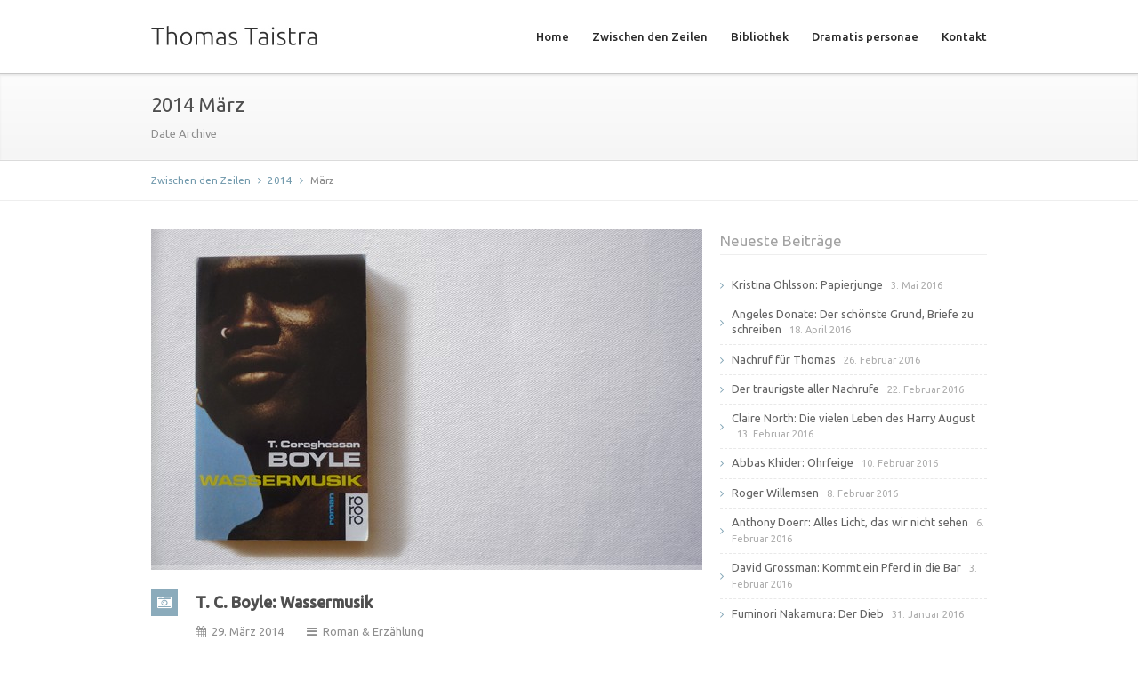

--- FILE ---
content_type: text/html; charset=UTF-8
request_url: http://www.taistra.de/2014/03/
body_size: 15746
content:
<!DOCTYPE html>
<!--[if IE 8]><html class="ie ie8" lang="de-DE"><![endif]-->
<!--[if IE 9]><html class="ie ie9 gt8" lang="de-DE"><![endif]-->
<!--[if (gt IE 9)]><html class="ie gt8 gt9" lang="de-DE"><![endif]-->
<!--[if !(IE)]><!--><html class="not-ie" lang="de-DE"><!--<![endif]-->
<head>

<title>März &#150; 2014 &#150; Zwischen den Zeilen</title>
<meta charset="UTF-8" />
<meta name="description" content="Der Trend zum Zweitbuch ist ungebrochen" />
<meta name="viewport" content="width=device-width, initial-scale=1.0" />

<link rel="shortcut icon" type="image/gif" href="http://www.taistra.de/wp-content/uploads/2014/09/favi_NOS_16.gif" />
<link rel="apple-touch-icon" sizes="57x57" href="http://www.taistra.de/wp-content/uploads/2014/09/favi_NOS_57.jpg" />
<link rel="apple-touch-icon" sizes="72x72" href="http://www.taistra.de/wp-content/uploads/2014/09/favi_NOS_72.jpg" />
<link rel="apple-touch-icon" sizes="114x114" href="http://www.taistra.de/wp-content/uploads/2014/09/favi_NOS_114.jpg" />
<link rel="apple-touch-icon" sizes="144x144" href="http://www.taistra.de/wp-content/uploads/2014/09/favi_tt_144.jpg" />

<link rel="alternate" type="application/rss+xml" title="Zwischen den Zeilen &raquo; Feed" href="http://www.taistra.de/feed/" />
<link rel="alternate" type="application/rss+xml" title="Zwischen den Zeilen &raquo; Kommentar-Feed" href="http://www.taistra.de/comments/feed/" />
		<script type="text/javascript">
			window._wpemojiSettings = {"baseUrl":"https:\/\/s.w.org\/images\/core\/emoji\/72x72\/","ext":".png","source":{"concatemoji":"http:\/\/www.taistra.de\/wp-includes\/js\/wp-emoji-release.min.js?ver=4.4.34"}};
			!function(e,n,t){var a;function i(e){var t=n.createElement("canvas"),a=t.getContext&&t.getContext("2d"),i=String.fromCharCode;return!(!a||!a.fillText)&&(a.textBaseline="top",a.font="600 32px Arial","flag"===e?(a.fillText(i(55356,56806,55356,56826),0,0),3e3<t.toDataURL().length):"diversity"===e?(a.fillText(i(55356,57221),0,0),t=a.getImageData(16,16,1,1).data,a.fillText(i(55356,57221,55356,57343),0,0),(t=a.getImageData(16,16,1,1).data)[0],t[1],t[2],t[3],!0):("simple"===e?a.fillText(i(55357,56835),0,0):a.fillText(i(55356,57135),0,0),0!==a.getImageData(16,16,1,1).data[0]))}function o(e){var t=n.createElement("script");t.src=e,t.type="text/javascript",n.getElementsByTagName("head")[0].appendChild(t)}t.supports={simple:i("simple"),flag:i("flag"),unicode8:i("unicode8"),diversity:i("diversity")},t.DOMReady=!1,t.readyCallback=function(){t.DOMReady=!0},t.supports.simple&&t.supports.flag&&t.supports.unicode8&&t.supports.diversity||(a=function(){t.readyCallback()},n.addEventListener?(n.addEventListener("DOMContentLoaded",a,!1),e.addEventListener("load",a,!1)):(e.attachEvent("onload",a),n.attachEvent("onreadystatechange",function(){"complete"===n.readyState&&t.readyCallback()})),(a=t.source||{}).concatemoji?o(a.concatemoji):a.wpemoji&&a.twemoji&&(o(a.twemoji),o(a.wpemoji)))}(window,document,window._wpemojiSettings);
		</script>
		<style type="text/css">
img.wp-smiley,
img.emoji {
	display: inline !important;
	border: none !important;
	box-shadow: none !important;
	height: 1em !important;
	width: 1em !important;
	margin: 0 .07em !important;
	vertical-align: -0.1em !important;
	background: none !important;
	padding: 0 !important;
}
</style>
<link rel='stylesheet' id='gwf-ubuntu'  href='http://fonts.googleapis.com/css?family=Ubuntu:300,300italic,regular,italic,500,500italic&amp;subset=latin' type='text/css' media='all' />
<link rel='stylesheet' id='meteor-grid-css'  href='http://www.taistra.de/wp-content/themes/meteor/core/css/grid/980.css?ver=1.0.54' type='text/css' media='all' />
<link rel='stylesheet' id='meteor-core-css'  href='http://www.taistra.de/wp-content/themes/meteor/styles/tai1.css?ver=1.0.54' type='text/css' media='all' />
<link rel='stylesheet' id='meteor-typography-css'  href='http://www.taistra.de/wp-content/themes/meteor/core/typography.css?ver=1.0.54' type='text/css' media='all' />
<link rel='stylesheet' id='contact-form-7-css'  href='http://www.taistra.de/wp-content/plugins/contact-form-7/includes/css/styles.css?ver=4.3.1' type='text/css' media='all' />
<link rel='stylesheet' id='cuteslider-css'  href='http://www.taistra.de/wp-content/plugins/meteor-extras/includes/bundles/cuteslider/css/cuteslider.css?ver=1.1.1' type='text/css' media='all' />
<link rel='stylesheet' id='layerslider-css'  href='http://www.taistra.de/wp-content/plugins/meteor-extras/includes/bundles/layerslider//static/css/layerslider.css?ver=5.2.0' type='text/css' media='all' />
<link rel='stylesheet' id='ls-google-fonts-css'  href='http://fonts.googleapis.com/css?family=Lato:100,300,regular,700,900%7COpen+Sans:300%7CIndie+Flower:regular%7COswald:300,regular,700&#038;subset=latin' type='text/css' media='all' />
<link rel='stylesheet' id='rs-plugin-settings-css'  href='http://www.taistra.de/wp-content/plugins/meteor-extras/includes/bundles/revslider/rs-plugin/css/settings.css?rev=4.6.0&#038;ver=4.4.34' type='text/css' media='all' />
<style id='rs-plugin-settings-inline-css' type='text/css'>
.tp-caption a{color:#ff7302;text-shadow:none;-webkit-transition:all 0.2s ease-out;-moz-transition:all 0.2s ease-out;-o-transition:all 0.2s ease-out;-ms-transition:all 0.2s ease-out}.tp-caption a:hover{color:#ffa902}
</style>
<link rel='stylesheet' id='sedlex_styles-css'  href='http://www.taistra.de/wp-content/sedlex/inline_styles/b858b1b33432ddca359b560098ef8168baaa0bf5.css?ver=20251109' type='text/css' media='all' />
<!--[if lt IE 8]>
<script type='text/javascript' src='http://www.taistra.de/wp-includes/js/json2.min.js?ver=2015-05-03'></script>
<![endif]-->
<script type='text/javascript' src='http://www.taistra.de/wp-includes/js/jquery/jquery.js?ver=1.11.3'></script>
<script type='text/javascript' src='http://www.taistra.de/wp-includes/js/jquery/jquery-migrate.min.js?ver=1.2.1'></script>
<script type='text/javascript' src='http://www.taistra.de/wp-content/themes/meteor/core/js/lib/head.load.min.js?ver=1.0.54'></script>
<script type='text/javascript' src='http://cdnjs.cloudflare.com/ajax/libs/modernizr/2.6.2/modernizr.min.js?ver=2.6.2'></script>
<script type='text/javascript'>
/* <![CDATA[ */
var CSSettings = {"pluginPath":"http:\/\/www.taistra.de\/wp-content\/plugins\/meteor-extras\/includes\/bundles\/cuteslider"};
/* ]]> */
</script>
<script type='text/javascript' src='http://www.taistra.de/wp-content/plugins/meteor-extras/includes/bundles/cuteslider/js/cute.slider.js?ver=1.1.1'></script>
<script type='text/javascript' src='http://www.taistra.de/wp-content/plugins/meteor-extras/includes/bundles/cuteslider/js/cute.transitions.all.js?ver=1.1.1'></script>
<script type='text/javascript' src='http://cdnjs.cloudflare.com/ajax/libs/respond.js/1.1.0/respond.min.js?ver=1.1.0'></script>
<script type='text/javascript' src='http://www.taistra.de/wp-content/plugins/meteor-extras/includes/bundles/layerslider//static/js/layerslider.kreaturamedia.jquery.js?ver=5.2.0'></script>
<script type='text/javascript' src='http://www.taistra.de/wp-content/plugins/meteor-extras/includes/bundles/layerslider//static/js/greensock.js?ver=1.11.2'></script>
<script type='text/javascript' src='http://www.taistra.de/wp-content/plugins/meteor-extras/includes/bundles/layerslider//static/js/layerslider.transitions.js?ver=5.2.0'></script>
<script type='text/javascript' src='http://www.taistra.de/wp-content/plugins/meteor-extras/includes/bundles/revslider/rs-plugin/js/jquery.themepunch.tools.min.js?rev=4.6.0&#038;ver=4.4.34'></script>
<script type='text/javascript' src='http://www.taistra.de/wp-content/plugins/meteor-extras/includes/bundles/revslider/rs-plugin/js/jquery.themepunch.revolution.min.js?rev=4.6.0&#038;ver=4.4.34'></script>
<script type='text/javascript' src='https://apis.google.com/js/plusone.js?ver=4.4.34'></script>
<script type='text/javascript' src='http://www.taistra.de/wp-content/sedlex/inline_scripts/dce858946e778e9261f506ce5a7c60fbc8c5482f.js?ver=20251109'></script>
<link rel='https://api.w.org/' href='http://www.taistra.de/wp-json/' />
<link rel="EditURI" type="application/rsd+xml" title="RSD" href="http://www.taistra.de/xmlrpc.php?rsd" />
<link rel="wlwmanifest" type="application/wlwmanifest+xml" href="http://www.taistra.de/wp-includes/wlwmanifest.xml" /> 
<meta name="generator" content="WordPress 4.4.34" /><!-- Meteor 1.0.54 -->

<script type="text/javascript">
var _gaq = _gaq || [];
_gaq.push(['_setAccount', 'UA-51876411-1']);
_gaq.push(['_trackPageview']);
(function() {
var ga = document.createElement('script'); ga.type = 'text/javascript'; ga.async = true;
ga.src = ('https:' == document.location.protocol ? 'https://ssl' : 'http://www') + '.google-analytics.com/ga.js';
var s = document.getElementsByTagName('script')[0]; s.parentNode.insertBefore(ga, s);
})();
</script>


<!-- Facebook Like Thumbnail (v0.4) -->
<meta property="og:image" content="http://www.taistra.de/wp-content/uploads/2014/07/taiblog_book_boyle-wassermusik.jpg" />
<!-- using image from posts loop - archive page -->
<!-- Facebook Like Thumbnail (By Ashfame - https://github.com/ashfame/facebook-like-thumbnail) -->

<!-- Custom CSS -->
<style type="text/css">
div.pp_overlay {

  background: black !important;

  opacity: 0.6 !important;




}
</style>


<link rel='stylesheet' id='meteor-custom-css' href='http://www.taistra.de/wp-content/themes/meteor/core/css/meteor.custom.css?ver=1.0.54' type='text/css' media='all' />

</head>
<body class="archive date" data-widescreen="false">
  

<header role="banner" data-sticky="true" data-sticky-distance="500" data-sticky-min-logo-height="29" data-sticky-offset="5" data-sticky-mobile="false">
  <section id="nav-logo" data-nav-bottom-sep="10">
    <div class="container clearfix">
      <div id="logo" class="hover-effect" data-align="left" style="padding: 16px 0;">
        <a href="http://www.taistra.de"><img alt="Zwischen den Zeilen" style="width: 235px; height: 50px" src="http://www.taistra.de/wp-content/uploads/2014/05/logo_02.jpg" /></a>
      </div><!-- logo -->
      <div id="nav-container" class="clearfix" data-align="right">
        <ul id="navigation" class="hidden-phone fallback search-disabled clearfix" data-align="right">
<li id="menu-item-18" class="menu-item menu-item-type-custom menu-item-object-custom menu-item-18"><a href="http://taistra.de/home">Home</a></li>
<li id="menu-item-72" class="menu-item menu-item-type-post_type menu-item-object-page menu-item-72"><a href="http://www.taistra.de/zwischen-den-zeilen/">Zwischen den Zeilen</a></li>
<li id="menu-item-537" class="menu-item menu-item-type-post_type menu-item-object-page menu-item-537"><a href="http://www.taistra.de/bibliothek/">Bibliothek</a></li>
<li id="menu-item-73" class="menu-item menu-item-type-post_type menu-item-object-page menu-item-73"><a href="http://www.taistra.de/dramatis-personae/">Dramatis personae</a></li>
<li id="menu-item-88" class="menu-item menu-item-type-post_type menu-item-object-page menu-item-88"><a href="http://www.taistra.de/kontakt-2/">Kontakt</a></li>
        </ul><!-- navigation -->
      </div><!-- nav-container -->
    </div><!-- .container -->
  </section><!-- nav-logo -->

</header>

<section id="section-title" class="block">
  <div class="wrap">
    <div class="container">
      <h1 class="title">  2014  März</h1>
      <ul class="meteor-info clearfix"><li class="meta-description">Date Archive</li></ul>
    </div><!-- .container -->
  </div><!-- .wrap -->
  <div class="breadcrumb">
    <div class="container">
      <p><a href="http://www.taistra.de">Zwischen den Zeilen</a>  <span class="sep"></span>  
<a href="http://www.taistra.de/2014/">2014</a>  <span class="sep"></span>  
<span class="current">März</span></p>
    </div><!-- .container -->
  </div><!-- .breadcrumb -->
</section><!-- .section-title -->

<section class="block container">
<div class="row">
		<input type='hidden' class='forceUpdateSocialLinkz_id' value='403'/>
				<input type='hidden' class='forceUpdateSocialLinkz_id' value='401'/>
				<input type='hidden' class='forceUpdateSocialLinkz_id' value='396'/>
				<input type='hidden' class='forceUpdateSocialLinkz_id' value='389'/>
				<input type='hidden' class='forceUpdateSocialLinkz_id' value='384'/>
		<div class="post-listing span8" data-permalink="true" data-click-behavior="permalink">




  <div class="meteor-post item post-403 post type-post status-publish format-image has-post-thumbnail hentry category-roman-erzaehlung tag-boyle tag-erzaehlung tag-literatur post_format-post-format-image">
    <div class="post-img frame" data-permalink="http://www.taistra.de/t-c-boyle-wassermusik/">
      <a href="http://www.taistra.de/t-c-boyle-wassermusik/"><img alt="T. C. Boyle: Wassermusik" src="http://www.taistra.de/wp-content/uploads/2014/07/taiblog_book_boyle-wassermusik-620x383.18107256_c.jpg" /></a>
      <i class="post-icon icon-camera-retro visible-phone"></i>
    </div><!-- .post-img -->
    
    <aside class="post-details">
      <i class="post-icon icon-camera-retro hidden-phone"></i>
      <div class="post-meta">
        <h3 class="post-title"><a href="http://www.taistra.de/t-c-boyle-wassermusik/">T. C. Boyle: Wassermusik</a></h3>
        <ul class="meteor-info clearfix">
<li class="meta-date"><i class="icon-calendar"></i> <a href="http://www.taistra.de/t-c-boyle-wassermusik/">29. März 2014</a></li>
<li class="meta-categories">
<i class="icon-reorder"></i>
<a href="http://www.taistra.de/category/roman-erzaehlung/" rel="tag">Roman &amp; Erzählung</a>
</li>
</ul><!-- .meteor-info -->
      </div><!-- .post-meta -->
      <div class="post-content">
        <p>Am Ende des 18. Jahrhunderts begibt sich der Abenteurer Mungo Park für eine weitere Niger-Expedition nach Afrika. Dort stolpert er durch seine Naivität und Unwissenheit von einem in das andere kulturelle Fettnäpfchen und trotzt Dank seiner Besessenheit und unverschämtem Glück jeglicher Katastrophe. Begleitet (und aus den Fettnäpfchen gezogen) wird er von dem ehemaligen Sklaven, Butler und Shakespeare-Liebhaber Johnson, der nach vielen Jahren wieder in sein Heimatdorf in Afrika zurückkehrte und aus Freundschaft zu Park ihm als Scout, Unterhändler, Übersetzer und Lebensretter durch das Land führt.</p>
<p><a title="Boyle: Wassermusik" href="http://www.taistra.de/t-c-boyle-wassermusik/" target="_self"><strong><span style="color: #7199ac;">›› weiterlesen</span></strong></a>
<div class='social_linkz'>   							<a rel="nofollow" target="_blank" href="http://www.facebook.com/sharer.php?u=http%3A%2F%2Fwww.taistra.de%2Ft-c-boyle-wassermusik%2F&amp;t=%5BBlog%5D+T.+C.+Boyle%3A+Wassermusik+-+http%3A%2F%2Fwww.taistra.de%2F%3Fp%3D403" title="Teile -T. C. Boyle: Wassermusik- auf Facebook">					<img class="lnk_social_linkz" src="http://www.taistra.de/wp-content/plugins//social-linkz/img/lnk_facebook.png" alt="Facebook" height="24" width="24"/></a>								<a rel="nofollow" target="_blank" href="http://twitter.com/?status=%5BBlog%5D%20T.%20C.%20Boyle%3A%20Wassermusik%20-%20http%3A%2F%2Fwww.taistra.de%2F%3Fp%3D403%20%28via%20%29" title="Teile -T. C. Boyle: Wassermusik- auf Twitter">					<img class="lnk_social_linkz" src="http://www.taistra.de/wp-content/plugins//social-linkz/img/lnk_twitter.png" alt="Twitter" height="24" width="24"/></a>								<a rel="nofollow" target="_blank" href="https://plus.google.com/share?url=http://www.taistra.de/t-c-boyle-wassermusik/" title="Teile -T. C. Boyle: Wassermusik- auf Google+">					<img class="lnk_social_linkz" src="http://www.taistra.de/wp-content/plugins//social-linkz/img/lnk_googleplus.png" alt="Google+" height="24" width="24"/></a>								<a rel="nofollow" target="_blank" href="http://www.linkedin.com/shareArticle?mini=true&amp;url=http%3A%2F%2Fwww.taistra.de%2Ft-c-boyle-wassermusik%2F&amp;title=%5BBlog%5D%20T.%20C.%20Boyle%3A%20Wassermusik%20-%20http%3A%2F%2Fwww.taistra.de%2F%3Fp%3D403&amp;source=Zwischen+den+Zeilen" title="Teile -T. C. Boyle: Wassermusik- auf LinkedIn">					<img class="lnk_social_linkz" src="http://www.taistra.de/wp-content/plugins//social-linkz/img/lnk_linkedin.png" alt="LinkedIn" height="24" width="24"/></a>						</div>
        
      </div><!-- .post-content -->
      <ul class="meteor-info clearfix">
<li class="meta-tags">
<i class="icon-tags"></i> <span class="label">Tagged:</span> <a href="http://www.taistra.de/tag/boyle/" rel="tag">Boyle</a>,
<a href="http://www.taistra.de/tag/erzaehlung/" rel="tag">Erzählung</a>,
<a href="http://www.taistra.de/tag/literatur/" rel="tag">Literatur</a>
</li>
</ul><!-- .meteor-info -->
      
    </aside><!-- .post-details -->
  </div><!-- .meteor-post -->



  <div class="meteor-post item post-401 post type-post status-publish format-image has-post-thumbnail hentry category-science-fiction-dystopie tag-forward tag-literatur tag-sf tag-wissenschaft post_format-post-format-image">
    <div class="post-img frame" data-permalink="http://www.taistra.de/robert-lull-forward-das-drachenei/">
      <a href="http://www.taistra.de/robert-lull-forward-das-drachenei/"><img alt="Robert L. Forward: Das Drachenei" src="http://www.taistra.de/wp-content/uploads/2014/07/taiblog_book_forward-drachenei-620x383.18107256_c.jpg" /></a>
      <i class="post-icon icon-camera-retro visible-phone"></i>
    </div><!-- .post-img -->
    
    <aside class="post-details">
      <i class="post-icon icon-camera-retro hidden-phone"></i>
      <div class="post-meta">
        <h3 class="post-title"><a href="http://www.taistra.de/robert-lull-forward-das-drachenei/">Robert L. Forward: Das Drachenei</a></h3>
        <ul class="meteor-info clearfix">
<li class="meta-date"><i class="icon-calendar"></i> <a href="http://www.taistra.de/robert-lull-forward-das-drachenei/">23. März 2014</a></li>
<li class="meta-categories">
<i class="icon-reorder"></i>
<a href="http://www.taistra.de/category/science-fiction-dystopie/" rel="tag">Science Fiction &amp; Dystopie</a>
</li>
</ul><!-- .meteor-info -->
      </div><!-- .post-meta -->
      <div class="post-content">
        <p>Vor einer halben Million Jahre entstand ein Neutronenstern, dessen Weg in naher Zukunft durch unser Sonnensystem führt. Im Jahre 2050 bricht ein Expeditionsteam auf, um diesen exotischen Himmelskörper zu untersuchen. Vor Ort entdecken die Forscher das Unglaubliche: auf dem Planeten existiert Leben. Unglaublich, denn der 20 Km große Neutronenstern rotiert mit einer Geschwindigkeit von knapp über 5 U/sec, hat ein Gravitationsfeld von 67 Milliarden g und ein Magnetfeld von nahezu einer Trillion Gauß. Am Interessantesten ist aber die Tatsache, das sich das Leben auf dem Stern millionenfach schneller als auf der Erde entwickelt: von der Steinzeit bis zu einer hochtechnologischen Kultur an einem Tag.</p>
<p><a title="Forward: Das Drachenei" href="http://www.taistra.de/robert-lull-forward-das-drachenei/" target="_self"><strong><span style="color: #7199ac;">›› weiterlesen</span></strong></a>
<div class='social_linkz'>   							<a rel="nofollow" target="_blank" href="http://www.facebook.com/sharer.php?u=http%3A%2F%2Fwww.taistra.de%2Frobert-lull-forward-das-drachenei%2F&amp;t=%5BBlog%5D+Robert+L.+Forward%3A+Das+Drachenei+-+http%3A%2F%2Fwww.taistra.de%2F%3Fp%3D401" title="Teile -Robert L. Forward: Das Drachenei- auf Facebook">					<img class="lnk_social_linkz" src="http://www.taistra.de/wp-content/plugins//social-linkz/img/lnk_facebook.png" alt="Facebook" height="24" width="24"/></a>								<a rel="nofollow" target="_blank" href="http://twitter.com/?status=%5BBlog%5D%20Robert%20L.%20Forward%3A%20Das%20Drachenei%20-%20http%3A%2F%2Fwww.taistra.de%2F%3Fp%3D401%20%28via%20%29" title="Teile -Robert L. Forward: Das Drachenei- auf Twitter">					<img class="lnk_social_linkz" src="http://www.taistra.de/wp-content/plugins//social-linkz/img/lnk_twitter.png" alt="Twitter" height="24" width="24"/></a>								<a rel="nofollow" target="_blank" href="https://plus.google.com/share?url=http://www.taistra.de/robert-lull-forward-das-drachenei/" title="Teile -Robert L. Forward: Das Drachenei- auf Google+">					<img class="lnk_social_linkz" src="http://www.taistra.de/wp-content/plugins//social-linkz/img/lnk_googleplus.png" alt="Google+" height="24" width="24"/></a>								<a rel="nofollow" target="_blank" href="http://www.linkedin.com/shareArticle?mini=true&amp;url=http%3A%2F%2Fwww.taistra.de%2Frobert-lull-forward-das-drachenei%2F&amp;title=%5BBlog%5D%20Robert%20L.%20Forward%3A%20Das%20Drachenei%20-%20http%3A%2F%2Fwww.taistra.de%2F%3Fp%3D401&amp;source=Zwischen+den+Zeilen" title="Teile -Robert L. Forward: Das Drachenei- auf LinkedIn">					<img class="lnk_social_linkz" src="http://www.taistra.de/wp-content/plugins//social-linkz/img/lnk_linkedin.png" alt="LinkedIn" height="24" width="24"/></a>						</div>
        
      </div><!-- .post-content -->
      <ul class="meteor-info clearfix">
<li class="meta-tags">
<i class="icon-tags"></i> <span class="label">Tagged:</span> <a href="http://www.taistra.de/tag/forward/" rel="tag">Forward</a>,
<a href="http://www.taistra.de/tag/literatur/" rel="tag">Literatur</a>,
<a href="http://www.taistra.de/tag/sf/" rel="tag">Science-Fiction</a>,
<a href="http://www.taistra.de/tag/wissenschaft/" rel="tag">Wissenschaft</a>
</li>
</ul><!-- .meteor-info -->
      
    </aside><!-- .post-details -->
  </div><!-- .meteor-post -->



  <div class="meteor-post item post-396 post type-post status-publish format-image has-post-thumbnail hentry category-meckerei tag-benehmen tag-das-web tag-gesellschaft post_format-post-format-image">
    <div class="post-img frame" data-permalink="http://www.taistra.de/teilen/">
      <a href="http://www.taistra.de/teilen/"><img alt="Teilen" src="http://www.taistra.de/wp-content/uploads/2014/06/taiblog_14-01-24-620x383.18107256_c.jpg" /></a>
      <i class="post-icon icon-camera-retro visible-phone"></i>
    </div><!-- .post-img -->
    
    <aside class="post-details">
      <i class="post-icon icon-camera-retro hidden-phone"></i>
      <div class="post-meta">
        <h3 class="post-title"><a href="http://www.taistra.de/teilen/">Teilen</a></h3>
        <ul class="meteor-info clearfix">
<li class="meta-date"><i class="icon-calendar"></i> <a href="http://www.taistra.de/teilen/">14. März 2014</a></li>
<li class="meta-categories">
<i class="icon-reorder"></i>
<a href="http://www.taistra.de/category/meckerei/" rel="tag">Gemeckere</a>
</li>
</ul><!-- .meteor-info -->
      </div><!-- .post-meta -->
      <div class="post-content">
        <p>Ist vielleicht ein wenig seltsam, dass ich mich als angehender Blogger mit dem Thema Teilen auseindandersetze (das hat jetzt nichts mit der NSA zu tun), aber manchmal frage ich mich dann schon, was für ein Blödsinn sich die Industrie doch manchmal einfallen lässt. Natürlich habe ich Interesse daran, dass mein Blog von möglichst vielen Interessenten gelesen wird, sonst könnte ich mich ja ebensogut vor den Spiegel stellen und mir selber etwas erzählen. Aber die hier gebloggten Informationen sind ja per Definition (siehe <a title="Wikipedia-Eintag: &quot;Blog&quot;" href="http://de.wikipedia.org/wiki/Blog" target="_blank">Wikipedia</a>) schon zum Teilen gedacht.</p>
<p><a title="Teilen" href="http://www.taistra.de/teilen/" target="_self"><strong><span style="color: #7199ac;">›› weiterlesen</span></strong></a>
<div class='social_linkz'>   							<a rel="nofollow" target="_blank" href="http://www.facebook.com/sharer.php?u=http%3A%2F%2Fwww.taistra.de%2Fteilen%2F&amp;t=%5BBlog%5D+Teilen+-+http%3A%2F%2Fwww.taistra.de%2F%3Fp%3D396" title="Teile -Teilen- auf Facebook">					<img class="lnk_social_linkz" src="http://www.taistra.de/wp-content/plugins//social-linkz/img/lnk_facebook.png" alt="Facebook" height="24" width="24"/></a>								<a rel="nofollow" target="_blank" href="http://twitter.com/?status=%5BBlog%5D%20Teilen%20-%20http%3A%2F%2Fwww.taistra.de%2F%3Fp%3D396%20%28via%20%29" title="Teile -Teilen- auf Twitter">					<img class="lnk_social_linkz" src="http://www.taistra.de/wp-content/plugins//social-linkz/img/lnk_twitter.png" alt="Twitter" height="24" width="24"/></a>								<a rel="nofollow" target="_blank" href="https://plus.google.com/share?url=http://www.taistra.de/teilen/" title="Teile -Teilen- auf Google+">					<img class="lnk_social_linkz" src="http://www.taistra.de/wp-content/plugins//social-linkz/img/lnk_googleplus.png" alt="Google+" height="24" width="24"/></a>								<a rel="nofollow" target="_blank" href="http://www.linkedin.com/shareArticle?mini=true&amp;url=http%3A%2F%2Fwww.taistra.de%2Fteilen%2F&amp;title=%5BBlog%5D%20Teilen%20-%20http%3A%2F%2Fwww.taistra.de%2F%3Fp%3D396&amp;source=Zwischen+den+Zeilen" title="Teile -Teilen- auf LinkedIn">					<img class="lnk_social_linkz" src="http://www.taistra.de/wp-content/plugins//social-linkz/img/lnk_linkedin.png" alt="LinkedIn" height="24" width="24"/></a>						</div>
        
      </div><!-- .post-content -->
      <ul class="meteor-info clearfix">
<li class="meta-tags">
<i class="icon-tags"></i> <span class="label">Tagged:</span> <a href="http://www.taistra.de/tag/benehmen/" rel="tag">Benehmen</a>,
<a href="http://www.taistra.de/tag/das-web/" rel="tag">Das Web</a>,
<a href="http://www.taistra.de/tag/gesellschaft/" rel="tag">Gesellschaft</a>
</li>
</ul><!-- .meteor-info -->
      
    </aside><!-- .post-details -->
  </div><!-- .meteor-post -->



  <div class="meteor-post item post-389 post type-post status-publish format-image has-post-thumbnail hentry category-krimi-thriller tag-literatur tag-thriller tag-wissenschaft post_format-post-format-image">
    <div class="post-img frame" data-permalink="http://www.taistra.de/mceuen_spiral/">
      <a href="http://www.taistra.de/mceuen_spiral/"><img alt="Paul McEuen: Spiral" src="http://www.taistra.de/wp-content/uploads/2014/07/taiblog_book_mcevan-spiral-620x383.18107256_c.jpg" /></a>
      <i class="post-icon icon-camera-retro visible-phone"></i>
    </div><!-- .post-img -->
    
    <aside class="post-details">
      <i class="post-icon icon-camera-retro hidden-phone"></i>
      <div class="post-meta">
        <h3 class="post-title"><a href="http://www.taistra.de/mceuen_spiral/">Paul McEuen: Spiral</a></h3>
        <ul class="meteor-info clearfix">
<li class="meta-date"><i class="icon-calendar"></i> <a href="http://www.taistra.de/mceuen_spiral/">8. März 2014</a></li>
<li class="meta-categories">
<i class="icon-reorder"></i>
<a href="http://www.taistra.de/category/krimi-thriller/" rel="tag">Krimi &amp; Thriller</a>
</li>
</ul><!-- .meteor-info -->
      </div><!-- .post-meta -->
      <div class="post-content">
        <p>Japaner züchten im zweiten Weltkrieg einen Pilz, dessen pathologischen Eigenschaften zu einer weltweiten Pandemie führen würden. Wegen seiner immensen Gefährlichkeit soll er im Falle einer drohenden Kapitulation als &#8222;ultima ratio&#8220; (welch schöner Begriff) die Ehre des japanischen Volkes retten, kommt aber dankenswerterweise nicht zum Einsatz und wird stattdessen vernichtet. Nichts desto trotz überlebt eine Kultur des Pilzes und führt nach dessen Wiederentdeckung im 21. Jahrhundert zur Ermordung eines Wissenschaftlers. Böse Menschen entwenden den Pilz, um ihn als Hilfsmittel zur Erfüllung eigener bösartiger Ziele zu nutzen. Derweil versucht der Assistent des getöteten Wissenschaftlers mit Hilfe verschlüsselter Hinweise in dessen Testament die wahren Gründe seines Todes zu finden und macht sich auf den Weg, um die Büchse der Pandora zu finden und zu entschärfen.</p>
<p><a title="McEuen: Spiral" href="http://www.taistra.de/mceuen_spiral/" target="_self"><strong><span style="color: #7199ac;">›› weiterlesen</span></strong></a>
<div class='social_linkz'>   							<a rel="nofollow" target="_blank" href="http://www.facebook.com/sharer.php?u=http%3A%2F%2Fwww.taistra.de%2Fmceuen_spiral%2F&amp;t=%5BBlog%5D+Paul+McEuen%3A+Spiral+-+http%3A%2F%2Fwww.taistra.de%2F%3Fp%3D389" title="Teile -Paul McEuen: Spiral- auf Facebook">					<img class="lnk_social_linkz" src="http://www.taistra.de/wp-content/plugins//social-linkz/img/lnk_facebook.png" alt="Facebook" height="24" width="24"/></a>								<a rel="nofollow" target="_blank" href="http://twitter.com/?status=%5BBlog%5D%20Paul%20McEuen%3A%20Spiral%20-%20http%3A%2F%2Fwww.taistra.de%2F%3Fp%3D389%20%28via%20%29" title="Teile -Paul McEuen: Spiral- auf Twitter">					<img class="lnk_social_linkz" src="http://www.taistra.de/wp-content/plugins//social-linkz/img/lnk_twitter.png" alt="Twitter" height="24" width="24"/></a>								<a rel="nofollow" target="_blank" href="https://plus.google.com/share?url=http://www.taistra.de/mceuen_spiral/" title="Teile -Paul McEuen: Spiral- auf Google+">					<img class="lnk_social_linkz" src="http://www.taistra.de/wp-content/plugins//social-linkz/img/lnk_googleplus.png" alt="Google+" height="24" width="24"/></a>								<a rel="nofollow" target="_blank" href="http://www.linkedin.com/shareArticle?mini=true&amp;url=http%3A%2F%2Fwww.taistra.de%2Fmceuen_spiral%2F&amp;title=%5BBlog%5D%20Paul%20McEuen%3A%20Spiral%20-%20http%3A%2F%2Fwww.taistra.de%2F%3Fp%3D389&amp;source=Zwischen+den+Zeilen" title="Teile -Paul McEuen: Spiral- auf LinkedIn">					<img class="lnk_social_linkz" src="http://www.taistra.de/wp-content/plugins//social-linkz/img/lnk_linkedin.png" alt="LinkedIn" height="24" width="24"/></a>						</div>
        
      </div><!-- .post-content -->
      <ul class="meteor-info clearfix">
<li class="meta-tags">
<i class="icon-tags"></i> <span class="label">Tagged:</span> <a href="http://www.taistra.de/tag/literatur/" rel="tag">Literatur</a>,
<a href="http://www.taistra.de/tag/thriller/" rel="tag">Thriller</a>,
<a href="http://www.taistra.de/tag/wissenschaft/" rel="tag">Wissenschaft</a>
</li>
</ul><!-- .meteor-info -->
      
    </aside><!-- .post-details -->
  </div><!-- .meteor-post -->



  <div class="meteor-post item post-384 post type-post status-publish format-image has-post-thumbnail hentry category-klassiker-literatur tag-klassik tag-literatur tag-sf post_format-post-format-image">
    <div class="post-img frame" data-permalink="http://www.taistra.de/kyberiade/">
      <a href="http://www.taistra.de/kyberiade/"><img alt="Stanislaw Lem: Kyberiade" src="http://www.taistra.de/wp-content/uploads/2014/07/taiblog_book_lem-kyberiade-620x383.18107256_c.jpg" /></a>
      <i class="post-icon icon-camera-retro visible-phone"></i>
    </div><!-- .post-img -->
    
    <aside class="post-details">
      <i class="post-icon icon-camera-retro hidden-phone"></i>
      <div class="post-meta">
        <h3 class="post-title"><a href="http://www.taistra.de/kyberiade/">Stanislaw Lem: Kyberiade</a></h3>
        <ul class="meteor-info clearfix">
<li class="meta-date"><i class="icon-calendar"></i> <a href="http://www.taistra.de/kyberiade/">2. März 2014</a></li>
<li class="meta-categories">
<i class="icon-reorder"></i>
<a href="http://www.taistra.de/category/klassiker-literatur/" rel="tag">Klassiker &amp; Literatur</a>
</li>
</ul><!-- .meteor-info -->
      </div><!-- .post-meta -->
      <div class="post-content">
        <p>In dieser Sammlung von skurilen Fabeln erzählt Stanislaw Lem die Abenteuer der beiden Roboter <em>Trurl</em> und <em>Klapauzius</em>, die sich jeweils für den besten Konstrukteur des Universums halten und ständig im Wettstreit um die gewagtesten Erfindungen und den besten Ruf liegen. Dabei nutzen beide jede nur erdenkliche Chance, des anderen Errungenschaft möglichst effektiv und nachhaltig in den Schmutz zu ziehen.</p>
<p><a title="Lem: Kyberiade" href="http://www.taistra.de/kyberiade/" target="_self"><strong><span style="color: #7199ac;">›› weiterlesen</span></strong></a>
<div class='social_linkz'>   							<a rel="nofollow" target="_blank" href="http://www.facebook.com/sharer.php?u=http%3A%2F%2Fwww.taistra.de%2Fkyberiade%2F&amp;t=%5BBlog%5D+Stanislaw+Lem%3A+Kyberiade+-+http%3A%2F%2Fwww.taistra.de%2F%3Fp%3D384" title="Teile -Stanislaw Lem: Kyberiade- auf Facebook">					<img class="lnk_social_linkz" src="http://www.taistra.de/wp-content/plugins//social-linkz/img/lnk_facebook.png" alt="Facebook" height="24" width="24"/></a>								<a rel="nofollow" target="_blank" href="http://twitter.com/?status=%5BBlog%5D%20Stanislaw%20Lem%3A%20Kyberiade%20-%20http%3A%2F%2Fwww.taistra.de%2F%3Fp%3D384%20%28via%20%29" title="Teile -Stanislaw Lem: Kyberiade- auf Twitter">					<img class="lnk_social_linkz" src="http://www.taistra.de/wp-content/plugins//social-linkz/img/lnk_twitter.png" alt="Twitter" height="24" width="24"/></a>								<a rel="nofollow" target="_blank" href="https://plus.google.com/share?url=http://www.taistra.de/kyberiade/" title="Teile -Stanislaw Lem: Kyberiade- auf Google+">					<img class="lnk_social_linkz" src="http://www.taistra.de/wp-content/plugins//social-linkz/img/lnk_googleplus.png" alt="Google+" height="24" width="24"/></a>								<a rel="nofollow" target="_blank" href="http://www.linkedin.com/shareArticle?mini=true&amp;url=http%3A%2F%2Fwww.taistra.de%2Fkyberiade%2F&amp;title=%5BBlog%5D%20Stanislaw%20Lem%3A%20Kyberiade%20-%20http%3A%2F%2Fwww.taistra.de%2F%3Fp%3D384&amp;source=Zwischen+den+Zeilen" title="Teile -Stanislaw Lem: Kyberiade- auf LinkedIn">					<img class="lnk_social_linkz" src="http://www.taistra.de/wp-content/plugins//social-linkz/img/lnk_linkedin.png" alt="LinkedIn" height="24" width="24"/></a>						</div>
        
      </div><!-- .post-content -->
      <ul class="meteor-info clearfix">
<li class="meta-tags">
<i class="icon-tags"></i> <span class="label">Tagged:</span> <a href="http://www.taistra.de/tag/klassik/" rel="tag">Klassik</a>,
<a href="http://www.taistra.de/tag/literatur/" rel="tag">Literatur</a>,
<a href="http://www.taistra.de/tag/sf/" rel="tag">Science-Fiction</a>
</li>
</ul><!-- .meteor-info -->
      
    </aside><!-- .post-details -->
  </div><!-- .meteor-post -->






</div><!-- .post-listing --><div class="sidebar span4">
		
<div id="recent-posts-2" class="widget widget_recent_entries">		
<h3 class="title">Neueste Beiträge</h3>		<ul>
					<li>
				<a href="http://www.taistra.de/kristina-ohlsson-papierjunge/">Kristina Ohlsson: Papierjunge</a>
							<span class="post-date">3. Mai 2016</span>
						</li>
					<li>
				<a href="http://www.taistra.de/angeles-donate-der-schoenste-grund-briefe-zu-schreiben/">Angeles Donate: Der schönste Grund, Briefe zu schreiben</a>
							<span class="post-date">18. April 2016</span>
						</li>
					<li>
				<a href="http://www.taistra.de/nachruf-fuer-thomas/">Nachruf für Thomas</a>
							<span class="post-date">26. Februar 2016</span>
						</li>
					<li>
				<a href="http://www.taistra.de/der-traurigste-aller-nachrufe/">Der traurigste aller Nachrufe</a>
							<span class="post-date">22. Februar 2016</span>
						</li>
					<li>
				<a href="http://www.taistra.de/north-harry-august/">Claire North: Die vielen Leben des Harry August</a>
							<span class="post-date">13. Februar 2016</span>
						</li>
					<li>
				<a href="http://www.taistra.de/khider-ohrfeige/">Abbas Khider: Ohrfeige</a>
							<span class="post-date">10. Februar 2016</span>
						</li>
					<li>
				<a href="http://www.taistra.de/roger-willemsen/">Roger Willemsen</a>
							<span class="post-date">8. Februar 2016</span>
						</li>
					<li>
				<a href="http://www.taistra.de/anthony-doerr-alles-licht-das-wir-nicht-sehen/">Anthony Doerr: Alles Licht, das wir nicht sehen</a>
							<span class="post-date">6. Februar 2016</span>
						</li>
					<li>
				<a href="http://www.taistra.de/david-grossman-kommt-ein-pferd-in-die-bar/">David Grossman: Kommt ein Pferd in die Bar</a>
							<span class="post-date">3. Februar 2016</span>
						</li>
					<li>
				<a href="http://www.taistra.de/fuminori-nakamura-der-dieb/">Fuminori Nakamura: Der Dieb</a>
							<span class="post-date">31. Januar 2016</span>
						</li>
				</ul>
		
</div><!-- widget -->		
<div id="categories-5" class="widget widget_categories">
<h3 class="title">Kategorien</h3>		<ul>
	<li class="cat-item cat-item-97"><a href="http://www.taistra.de/category/comic/" >Comic</a>
</li>
	<li class="cat-item cat-item-21"><a href="http://www.taistra.de/category/das-web/" >Das Web</a>
</li>
	<li class="cat-item cat-item-7"><a href="http://www.taistra.de/category/film/" >Film</a>
</li>
	<li class="cat-item cat-item-6"><a href="http://www.taistra.de/category/meckerei/" >Gemeckere</a>
</li>
	<li class="cat-item cat-item-82"><a href="http://www.taistra.de/category/klassiker-literatur/" >Klassiker &amp; Literatur</a>
</li>
	<li class="cat-item cat-item-79"><a href="http://www.taistra.de/category/krimi-thriller/" >Krimi &amp; Thriller</a>
</li>
	<li class="cat-item cat-item-4"><a href="http://www.taistra.de/category/literatur/" >Literatur</a>
</li>
	<li class="cat-item cat-item-35"><a href="http://www.taistra.de/category/menschen/" >Menschen</a>
</li>
	<li class="cat-item cat-item-58"><a href="http://www.taistra.de/category/reise/" >Reise</a>
</li>
	<li class="cat-item cat-item-81"><a href="http://www.taistra.de/category/roman-erzaehlung/" >Roman &amp; Erzählung</a>
</li>
	<li class="cat-item cat-item-80"><a href="http://www.taistra.de/category/science-fiction-dystopie/" >Science Fiction &amp; Dystopie</a>
</li>
	<li class="cat-item cat-item-29"><a href="http://www.taistra.de/category/wissenschaft/" >Wissenschaft</a>
</li>
		</ul>

</div><!-- widget -->
<div id="archives-2" class="widget widget_archive">
<h3 class="title">Archive</h3>		<ul>
			<li><a href='http://www.taistra.de/2016/05/'>Mai 2016</a></li>
	<li><a href='http://www.taistra.de/2016/04/'>April 2016</a></li>
	<li><a href='http://www.taistra.de/2016/02/'>Februar 2016</a></li>
	<li><a href='http://www.taistra.de/2016/01/'>Januar 2016</a></li>
	<li><a href='http://www.taistra.de/2015/12/'>Dezember 2015</a></li>
	<li><a href='http://www.taistra.de/2015/11/'>November 2015</a></li>
	<li><a href='http://www.taistra.de/2015/10/'>Oktober 2015</a></li>
	<li><a href='http://www.taistra.de/2015/09/'>September 2015</a></li>
	<li><a href='http://www.taistra.de/2015/08/'>August 2015</a></li>
	<li><a href='http://www.taistra.de/2015/07/'>Juli 2015</a></li>
	<li><a href='http://www.taistra.de/2015/06/'>Juni 2015</a></li>
	<li><a href='http://www.taistra.de/2015/05/'>Mai 2015</a></li>
	<li><a href='http://www.taistra.de/2015/04/'>April 2015</a></li>
	<li><a href='http://www.taistra.de/2015/03/'>März 2015</a></li>
	<li><a href='http://www.taistra.de/2015/02/'>Februar 2015</a></li>
	<li><a href='http://www.taistra.de/2015/01/'>Januar 2015</a></li>
	<li><a href='http://www.taistra.de/2014/12/'>Dezember 2014</a></li>
	<li><a href='http://www.taistra.de/2014/11/'>November 2014</a></li>
	<li><a href='http://www.taistra.de/2014/10/'>Oktober 2014</a></li>
	<li><a href='http://www.taistra.de/2014/09/'>September 2014</a></li>
	<li><a href='http://www.taistra.de/2014/08/'>August 2014</a></li>
	<li><a href='http://www.taistra.de/2014/07/'>Juli 2014</a></li>
	<li><a href='http://www.taistra.de/2014/06/'>Juni 2014</a></li>
	<li><a href='http://www.taistra.de/2014/05/'>Mai 2014</a></li>
	<li><a href='http://www.taistra.de/2014/04/'>April 2014</a></li>
	<li><a href='http://www.taistra.de/2014/03/'>März 2014</a></li>
	<li><a href='http://www.taistra.de/2014/02/'>Februar 2014</a></li>
		</ul>
		
</div><!-- widget -->
<div id="tag_cloud-3" class="widget widget_tag_cloud">
<h3 class="title">Schlagwörter</h3><div class="tagcloud"><a href='http://www.taistra.de/tag/fbm15/' class='tag-link-161' title='2 Themen' style='font-size: 9.5460122699387pt;'>#fbm15</a>
<a href='http://www.taistra.de/tag/audible/' class='tag-link-53' title='6 Themen' style='font-size: 12.723926380368pt;'>audible</a>
<a href='http://www.taistra.de/tag/bauerfeind/' class='tag-link-36' title='2 Themen' style='font-size: 9.5460122699387pt;'>Bauerfeind</a>
<a href='http://www.taistra.de/tag/benehmen/' class='tag-link-27' title='2 Themen' style='font-size: 9.5460122699387pt;'>Benehmen</a>
<a href='http://www.taistra.de/tag/boyne/' class='tag-link-88' title='2 Themen' style='font-size: 9.5460122699387pt;'>Boyne</a>
<a href='http://www.taistra.de/tag/buchmesse/' class='tag-link-66' title='4 Themen' style='font-size: 11.435582822086pt;'>Buchmesse</a>
<a href='http://www.taistra.de/tag/bunzel/' class='tag-link-106' title='2 Themen' style='font-size: 9.5460122699387pt;'>Bunzel</a>
<a href='http://www.taistra.de/tag/das-web/' class='tag-link-140' title='6 Themen' style='font-size: 12.723926380368pt;'>Das Web</a>
<a href='http://www.taistra.de/tag/elsberg/' class='tag-link-52' title='2 Themen' style='font-size: 9.5460122699387pt;'>Elsberg</a>
<a href='http://www.taistra.de/tag/erzaehlung/' class='tag-link-32' title='45 Themen' style='font-size: 19.680981595092pt;'>Erzählung</a>
<a href='http://www.taistra.de/tag/eschbach/' class='tag-link-56' title='2 Themen' style='font-size: 9.5460122699387pt;'>Eschbach</a>
<a href='http://www.taistra.de/tag/etzold/' class='tag-link-156' title='3 Themen' style='font-size: 10.576687116564pt;'>Etzold</a>
<a href='http://www.taistra.de/tag/fantasy/' class='tag-link-122' title='2 Themen' style='font-size: 9.5460122699387pt;'>Fantasy</a>
<a href='http://www.taistra.de/tag/fontana/' class='tag-link-136' title='2 Themen' style='font-size: 9.5460122699387pt;'>Fontana</a>
<a href='http://www.taistra.de/tag/gaiman/' class='tag-link-119' title='2 Themen' style='font-size: 9.5460122699387pt;'>Gaiman</a>
<a href='http://www.taistra.de/tag/meckerei/' class='tag-link-139' title='7 Themen' style='font-size: 13.153374233129pt;'>Gemeckere</a>
<a href='http://www.taistra.de/tag/gesellschaft/' class='tag-link-31' title='28 Themen' style='font-size: 17.963190184049pt;'>Gesellschaft</a>
<a href='http://www.taistra.de/tag/higashino/' class='tag-link-67' title='2 Themen' style='font-size: 9.5460122699387pt;'>Higashino</a>
<a href='http://www.taistra.de/tag/horowitz/' class='tag-link-62' title='2 Themen' style='font-size: 9.5460122699387pt;'>Horowitz</a>
<a href='http://www.taistra.de/tag/howey/' class='tag-link-65' title='2 Themen' style='font-size: 9.5460122699387pt;'>Howey</a>
<a href='http://www.taistra.de/tag/humor/' class='tag-link-34' title='11 Themen' style='font-size: 14.699386503067pt;'>Humor</a>
<a href='http://www.taistra.de/tag/illustration/' class='tag-link-130' title='2 Themen' style='font-size: 9.5460122699387pt;'>Illustration</a>
<a href='http://www.taistra.de/tag/japan/' class='tag-link-164' title='2 Themen' style='font-size: 9.5460122699387pt;'>Japan</a>
<a href='http://www.taistra.de/tag/kino/' class='tag-link-37' title='2 Themen' style='font-size: 9.5460122699387pt;'>Kino</a>
<a href='http://www.taistra.de/tag/klassik/' class='tag-link-39' title='1 Thema' style='font-size: 8pt;'>Klassik</a>
<a href='http://www.taistra.de/tag/krimi/' class='tag-link-61' title='10 Themen' style='font-size: 14.355828220859pt;'>Krimi</a>
<a href='http://www.taistra.de/tag/kunst/' class='tag-link-60' title='2 Themen' style='font-size: 9.5460122699387pt;'>Kunst</a>
<a href='http://www.taistra.de/tag/literatur/' class='tag-link-138' title='84 Themen' style='font-size: 22pt;'>Literatur</a>
<a href='http://www.taistra.de/tag/london/' class='tag-link-59' title='6 Themen' style='font-size: 12.723926380368pt;'>London</a>
<a href='http://www.taistra.de/tag/menschen/' class='tag-link-142' title='19 Themen' style='font-size: 16.588957055215pt;'>Menschen</a>
<a href='http://www.taistra.de/tag/murakami/' class='tag-link-68' title='5 Themen' style='font-size: 12.122699386503pt;'>Murakami</a>
<a href='http://www.taistra.de/tag/orson-scott-card/' class='tag-link-49' title='2 Themen' style='font-size: 9.5460122699387pt;'>Orson Scott Card</a>
<a href='http://www.taistra.de/tag/paris/' class='tag-link-149' title='2 Themen' style='font-size: 9.5460122699387pt;'>Paris</a>
<a href='http://www.taistra.de/tag/pellissier/' class='tag-link-148' title='2 Themen' style='font-size: 9.5460122699387pt;'>Pellissier</a>
<a href='http://www.taistra.de/tag/philosophie/' class='tag-link-108' title='2 Themen' style='font-size: 9.5460122699387pt;'>Philosophie</a>
<a href='http://www.taistra.de/tag/raabe/' class='tag-link-123' title='2 Themen' style='font-size: 9.5460122699387pt;'>Raabe</a>
<a href='http://www.taistra.de/tag/rechtschreibung/' class='tag-link-33' title='1 Thema' style='font-size: 8pt;'>Rechtschreibung</a>
<a href='http://www.taistra.de/tag/reise/' class='tag-link-143' title='8 Themen' style='font-size: 13.58282208589pt;'>Reise</a>
<a href='http://www.taistra.de/tag/saramago/' class='tag-link-174' title='2 Themen' style='font-size: 9.5460122699387pt;'>Saramago</a>
<a href='http://www.taistra.de/tag/sf/' class='tag-link-5' title='19 Themen' style='font-size: 16.588957055215pt;'>Science-Fiction</a>
<a href='http://www.taistra.de/tag/thriller/' class='tag-link-9' title='22 Themen' style='font-size: 17.104294478528pt;'>Thriller</a>
<a href='http://www.taistra.de/tag/video/' class='tag-link-45' title='3 Themen' style='font-size: 10.576687116564pt;'>Video</a>
<a href='http://www.taistra.de/tag/willemsen/' class='tag-link-51' title='2 Themen' style='font-size: 9.5460122699387pt;'>Willemsen</a>
<a href='http://www.taistra.de/tag/wissenschaft/' class='tag-link-141' title='12 Themen' style='font-size: 14.957055214724pt;'>Wissenschaft</a>
<a href='http://www.taistra.de/tag/wordpress/' class='tag-link-38' title='2 Themen' style='font-size: 9.5460122699387pt;'>WordPress</a></div>

</div><!-- widget -->
<div id="search-3" class="widget widget_search"><form action="http://www.taistra.de" method="get">
  <p><input type="text" name="s" value="" placeholder="Search" value="" autocomplete="off" /></p>
</form>
</div><!-- widget -->
</div><!-- .sidebar -->

</div><!-- .row -->
</section><!-- .block -->

<footer role="contentinfo">
  <div class="container">
    <div class="row">
      
      <div class="widget-column item span3">
        

<div id="archives-3" class="widget widget_archive">
<h3 class="title">Archive</h3>		<ul>
			<li><a href='http://www.taistra.de/2016/05/'>Mai 2016</a></li>
	<li><a href='http://www.taistra.de/2016/04/'>April 2016</a></li>
	<li><a href='http://www.taistra.de/2016/02/'>Februar 2016</a></li>
	<li><a href='http://www.taistra.de/2016/01/'>Januar 2016</a></li>
	<li><a href='http://www.taistra.de/2015/12/'>Dezember 2015</a></li>
	<li><a href='http://www.taistra.de/2015/11/'>November 2015</a></li>
	<li><a href='http://www.taistra.de/2015/10/'>Oktober 2015</a></li>
	<li><a href='http://www.taistra.de/2015/09/'>September 2015</a></li>
	<li><a href='http://www.taistra.de/2015/08/'>August 2015</a></li>
	<li><a href='http://www.taistra.de/2015/07/'>Juli 2015</a></li>
	<li><a href='http://www.taistra.de/2015/06/'>Juni 2015</a></li>
	<li><a href='http://www.taistra.de/2015/05/'>Mai 2015</a></li>
	<li><a href='http://www.taistra.de/2015/04/'>April 2015</a></li>
	<li><a href='http://www.taistra.de/2015/03/'>März 2015</a></li>
	<li><a href='http://www.taistra.de/2015/02/'>Februar 2015</a></li>
	<li><a href='http://www.taistra.de/2015/01/'>Januar 2015</a></li>
	<li><a href='http://www.taistra.de/2014/12/'>Dezember 2014</a></li>
	<li><a href='http://www.taistra.de/2014/11/'>November 2014</a></li>
	<li><a href='http://www.taistra.de/2014/10/'>Oktober 2014</a></li>
	<li><a href='http://www.taistra.de/2014/09/'>September 2014</a></li>
	<li><a href='http://www.taistra.de/2014/08/'>August 2014</a></li>
	<li><a href='http://www.taistra.de/2014/07/'>Juli 2014</a></li>
	<li><a href='http://www.taistra.de/2014/06/'>Juni 2014</a></li>
	<li><a href='http://www.taistra.de/2014/05/'>Mai 2014</a></li>
	<li><a href='http://www.taistra.de/2014/04/'>April 2014</a></li>
	<li><a href='http://www.taistra.de/2014/03/'>März 2014</a></li>
	<li><a href='http://www.taistra.de/2014/02/'>Februar 2014</a></li>
		</ul>
		
</div><!-- widget -->        
      </div><!-- .widget-column -->
      
      <!-- + -->
      
      <div class="widget-column item span3">
        

<div id="categories-6" class="widget widget_categories">
<h3 class="title">Kategorien</h3>		<ul>
	<li class="cat-item cat-item-97"><a href="http://www.taistra.de/category/comic/" >Comic</a> (1)
</li>
	<li class="cat-item cat-item-21"><a href="http://www.taistra.de/category/das-web/" >Das Web</a> (3)
</li>
	<li class="cat-item cat-item-7"><a href="http://www.taistra.de/category/film/" >Film</a> (6)
</li>
	<li class="cat-item cat-item-6"><a href="http://www.taistra.de/category/meckerei/" >Gemeckere</a> (8)
</li>
	<li class="cat-item cat-item-82"><a href="http://www.taistra.de/category/klassiker-literatur/" >Klassiker &amp; Literatur</a> (4)
</li>
	<li class="cat-item cat-item-79"><a href="http://www.taistra.de/category/krimi-thriller/" >Krimi &amp; Thriller</a> (25)
</li>
	<li class="cat-item cat-item-4"><a href="http://www.taistra.de/category/literatur/" >Literatur</a> (20)
</li>
	<li class="cat-item cat-item-35"><a href="http://www.taistra.de/category/menschen/" >Menschen</a> (6)
</li>
	<li class="cat-item cat-item-58"><a href="http://www.taistra.de/category/reise/" >Reise</a> (4)
</li>
	<li class="cat-item cat-item-81"><a href="http://www.taistra.de/category/roman-erzaehlung/" >Roman &amp; Erzählung</a> (67)
</li>
	<li class="cat-item cat-item-80"><a href="http://www.taistra.de/category/science-fiction-dystopie/" >Science Fiction &amp; Dystopie</a> (19)
</li>
	<li class="cat-item cat-item-29"><a href="http://www.taistra.de/category/wissenschaft/" >Wissenschaft</a> (5)
</li>
		</ul>

</div><!-- widget -->        
      </div><!-- .widget-column -->
      
      <!-- + -->
      
      <div class="widget-column item span3">
        

<div id="widget_meteor_posts_scroller-2" class="widget widget_meteor_posts_scroller">
<div class="meteor-posts scroller " data-permalink="true" data-click-behavior="permalink">
  
  <div class="row">
    <div class="wrapper jcarousel" data-parent-columns="3" data-columns="3" data-options="duration: 400, easing: easeInOutQuad, wrap: circular">
      <div class="item span3 post-2158 post type-post status-publish format-image hentry category-literatur post_format-post-format-image">
        
        <div class="meta text-center">
          <h3 class="title"><a href="http://www.taistra.de/kristina-ohlsson-papierjunge/">Kristina Ohlsson: Papierjunge</a></h3>
          
        </div><!-- .meta -->
        
        
      </div><!-- .item -->
      <div class="item span3 post-2101 post type-post status-publish format-image hentry category-literatur post_format-post-format-image">
        
        <div class="meta text-center">
          <h3 class="title"><a href="http://www.taistra.de/angeles-donate-der-schoenste-grund-briefe-zu-schreiben/">Angeles Donate: Der schönste Grund, Briefe zu schreiben</a></h3>
          
        </div><!-- .meta -->
        
        
      </div><!-- .item -->
      <div class="item span3 post-2224 post type-post status-publish format-image hentry category-literatur post_format-post-format-image">
        
        <div class="meta text-center">
          <h3 class="title"><a href="http://www.taistra.de/nachruf-fuer-thomas/">Nachruf für Thomas</a></h3>
          
        </div><!-- .meta -->
        
        
      </div><!-- .item -->
      <div class="item span3 post-2221 post type-post status-publish format-image hentry category-literatur post_format-post-format-image">
        
        <div class="meta text-center">
          <h3 class="title"><a href="http://www.taistra.de/der-traurigste-aller-nachrufe/">Der traurigste aller Nachrufe</a></h3>
          
        </div><!-- .meta -->
        
        
      </div><!-- .item -->
      <div class="item span3 post-2204 post type-post status-publish format-image has-post-thumbnail hentry category-science-fiction-dystopie tag-erzaehlung tag-north tag-sf post_format-post-format-image">
        <div class="frame" data-permalink="http://www.taistra.de/north-harry-august/">
          <a href="http://www.taistra.de/north-harry-august/"><img alt="Claire North: Die vielen Leben des Harry August" width="220" height="135" src="http://www.taistra.de/wp-content/uploads/2016/02/taistra-de_book_north-harryaugust-440x270_c.jpg"></a>
        </div><!-- .frame -->
        <div class="meta text-center">
          <h3 class="title"><a href="http://www.taistra.de/north-harry-august/">Claire North: Die vielen Leben des Harry August</a></h3>
          
        </div><!-- .meta -->
        
        
      </div><!-- .item -->
      <div class="item span3 post-2155 post type-post status-publish format-image has-post-thumbnail hentry category-roman-erzaehlung tag-erzaehlung tag-gesellschaft tag-khider post_format-post-format-image">
        <div class="frame" data-permalink="http://www.taistra.de/khider-ohrfeige/">
          <a href="http://www.taistra.de/khider-ohrfeige/"><img alt="Abbas Khider: Ohrfeige" width="220" height="135" src="http://www.taistra.de/wp-content/uploads/2016/05/taistra-de_book_khider-ohrfeige-440x270_c.jpg"></a>
        </div><!-- .frame -->
        <div class="meta text-center">
          <h3 class="title"><a href="http://www.taistra.de/khider-ohrfeige/">Abbas Khider: Ohrfeige</a></h3>
          
        </div><!-- .meta -->
        
        
      </div><!-- .item -->
      <div class="item span3 post-2183 post type-post status-publish format-image has-post-thumbnail hentry category-literatur category-menschen tag-literatur tag-menschen tag-willemsen post_format-post-format-image">
        <div class="frame" data-permalink="http://www.taistra.de/roger-willemsen/">
          <a href="http://www.taistra.de/roger-willemsen/"><img alt="Roger Willemsen" width="220" height="135" src="http://www.taistra.de/wp-content/uploads/2016/02/taistra-de_book_willemsen-2016-02-07-440x270_c.jpg"></a>
        </div><!-- .frame -->
        <div class="meta text-center">
          <h3 class="title"><a href="http://www.taistra.de/roger-willemsen/">Roger Willemsen</a></h3>
          
        </div><!-- .meta -->
        
        
      </div><!-- .item -->
      <div class="item span3 post-2168 post type-post status-publish format-image has-post-thumbnail hentry category-roman-erzaehlung tag-doerr tag-erzaehlung tag-gesellschaft tag-literatur post_format-post-format-image">
        <div class="frame" data-permalink="http://www.taistra.de/anthony-doerr-alles-licht-das-wir-nicht-sehen/">
          <a href="http://www.taistra.de/anthony-doerr-alles-licht-das-wir-nicht-sehen/"><img alt="Anthony Doerr: Alles Licht, das wir nicht sehen" width="220" height="135" src="http://www.taistra.de/wp-content/uploads/2016/02/taistra-de_book_doerr-alles-licht-440x270_c.jpg"></a>
        </div><!-- .frame -->
        <div class="meta text-center">
          <h3 class="title"><a href="http://www.taistra.de/anthony-doerr-alles-licht-das-wir-nicht-sehen/">Anthony Doerr: Alles Licht, das wir nicht sehen</a></h3>
          
        </div><!-- .meta -->
        
        
      </div><!-- .item -->
      <div class="item span3 post-2104 post type-post status-publish format-image has-post-thumbnail hentry category-roman-erzaehlung tag-crossmann tag-erzaehlung tag-literatur post_format-post-format-image">
        <div class="frame" data-permalink="http://www.taistra.de/david-grossman-kommt-ein-pferd-in-die-bar/">
          <a href="http://www.taistra.de/david-grossman-kommt-ein-pferd-in-die-bar/"><img alt="David Grossman: Kommt ein Pferd in die Bar" width="220" height="135" src="http://www.taistra.de/wp-content/uploads/2016/04/taistra-de_book_crossmann-pferd-440x270_c.jpg"></a>
        </div><!-- .frame -->
        <div class="meta text-center">
          <h3 class="title"><a href="http://www.taistra.de/david-grossman-kommt-ein-pferd-in-die-bar/">David Grossman: Kommt ein Pferd in die Bar</a></h3>
          
        </div><!-- .meta -->
        
        
      </div><!-- .item -->
      <div class="item span3 post-2137 post type-post status-publish format-image has-post-thumbnail hentry category-roman-erzaehlung tag-erzaehlung tag-japan tag-literatur tag-nakamura post_format-post-format-image">
        <div class="frame" data-permalink="http://www.taistra.de/fuminori-nakamura-der-dieb/">
          <a href="http://www.taistra.de/fuminori-nakamura-der-dieb/"><img alt="Fuminori Nakamura: Der Dieb" width="220" height="135" src="http://www.taistra.de/wp-content/uploads/2016/01/taistra-de_book_nakamura-dieb-440x270_c.jpg"></a>
        </div><!-- .frame -->
        <div class="meta text-center">
          <h3 class="title"><a href="http://www.taistra.de/fuminori-nakamura-der-dieb/">Fuminori Nakamura: Der Dieb</a></h3>
          
        </div><!-- .meta -->
        
        
      </div><!-- .item -->
      <div class="item span3 post-2028 post type-post status-publish format-video hentry category-film post_format-post-format-video">
        
        <div class="meta text-center">
          <h3 class="title"><a href="http://www.taistra.de/talk-im-rahmen/">Frankfurter Städel Museum: Talk im Rahmen</a></h3>
          
        </div><!-- .meta -->
        
        
      </div><!-- .item -->
      <div class="item span3 post-1565 post type-post status-publish format-image has-post-thumbnail hentry category-roman-erzaehlung tag-erzaehlung tag-illustration tag-murakami post_format-post-format-image">
        <div class="frame" data-permalink="http://www.taistra.de/haruki-murakami-baeckereiueberfaelle/">
          <a href="http://www.taistra.de/haruki-murakami-baeckereiueberfaelle/"><img alt="Haruki Murakami: Die Bäckereiüberfälle" width="220" height="135" src="http://www.taistra.de/wp-content/uploads/2015/07/taistra-de_book_murakami-baeckereiueberfaelle-440x270_c.jpg"></a>
        </div><!-- .frame -->
        <div class="meta text-center">
          <h3 class="title"><a href="http://www.taistra.de/haruki-murakami-baeckereiueberfaelle/">Haruki Murakami: Die Bäckereiüberfälle</a></h3>
          
        </div><!-- .meta -->
        
        
      </div><!-- .item -->
      <div class="item span3 post-2115 post type-post status-publish format-image has-post-thumbnail hentry category-krimi-thriller tag-etzold tag-thriller post_format-post-format-image">
        <div class="frame" data-permalink="http://www.taistra.de/veit-etzold-der-todesdeal/">
          <a href="http://www.taistra.de/veit-etzold-der-todesdeal/"><img alt="Veit Etzold: Der Todesdeal" width="220" height="135" src="http://www.taistra.de/wp-content/uploads/2016/01/taistra-de_book_etzold-todesdeal-440x270_c.jpg"></a>
        </div><!-- .frame -->
        <div class="meta text-center">
          <h3 class="title"><a href="http://www.taistra.de/veit-etzold-der-todesdeal/">Veit Etzold: Der Todesdeal</a></h3>
          
        </div><!-- .meta -->
        
        
      </div><!-- .item -->
      <div class="item span3 post-2084 post type-post status-publish format-image has-post-thumbnail hentry category-roman-erzaehlung tag-acker tag-jugendbuch tag-kinderbuch post_format-post-format-image">
        <div class="frame" data-permalink="http://www.taistra.de/isabel-acker-leo-und-die-insel-der-katzen/">
          <a href="http://www.taistra.de/isabel-acker-leo-und-die-insel-der-katzen/"><img alt="Isabel Acker: Leo und die Insel der Katzen" width="220" height="135" src="http://www.taistra.de/wp-content/uploads/2016/05/taistra-de_book_acker-leo-440x270_c.jpg"></a>
        </div><!-- .frame -->
        <div class="meta text-center">
          <h3 class="title"><a href="http://www.taistra.de/isabel-acker-leo-und-die-insel-der-katzen/">Isabel Acker: Leo und die Insel der Katzen</a></h3>
          
        </div><!-- .meta -->
        
        
      </div><!-- .item -->
      <div class="item span3 post-2091 post type-post status-publish format-image has-post-thumbnail hentry category-krimi-thriller tag-higashino tag-krimi tag-literatur tag-thriller post_format-post-format-image">
        <div class="frame" data-permalink="http://www.taistra.de/keigo-higashino-boese-absichten/">
          <a href="http://www.taistra.de/keigo-higashino-boese-absichten/"><img alt="Keigo Higashino: Böse Absichten" width="220" height="135" src="http://www.taistra.de/wp-content/uploads/2016/01/taistra-de_book_higashino-boeseabsichten-440x270_c.jpg"></a>
        </div><!-- .frame -->
        <div class="meta text-center">
          <h3 class="title"><a href="http://www.taistra.de/keigo-higashino-boese-absichten/">Keigo Higashino: Böse Absichten</a></h3>
          
        </div><!-- .meta -->
        
        
      </div><!-- .item -->
      <div class="item span3 post-2068 post type-post status-publish format-image has-post-thumbnail hentry category-roman-erzaehlung tag-gesellschaft tag-literatur tag-saramago post_format-post-format-image">
        <div class="frame" data-permalink="http://www.taistra.de/jose-saramago-eine-zeit-ohne-tod/">
          <a href="http://www.taistra.de/jose-saramago-eine-zeit-ohne-tod/"><img alt="José Saramago: Eine Zeit ohne Tod" width="220" height="135" src="http://www.taistra.de/wp-content/uploads/2016/04/taistra-de_book_saramago-zeitohnetod-440x270_c.jpg"></a>
        </div><!-- .frame -->
        <div class="meta text-center">
          <h3 class="title"><a href="http://www.taistra.de/jose-saramago-eine-zeit-ohne-tod/">José Saramago: Eine Zeit ohne Tod</a></h3>
          
        </div><!-- .meta -->
        
        
      </div><!-- .item -->
      <div class="item span3 post-2076 post type-post status-publish format-image has-post-thumbnail hentry category-krimi-thriller tag-erzaehlung tag-krimi tag-literatur tag-morley post_format-post-format-image">
        <div class="frame" data-permalink="http://www.taistra.de/christopher-morley-das-haus-der-vergessenen-buecher/">
          <a href="http://www.taistra.de/christopher-morley-das-haus-der-vergessenen-buecher/"><img alt="Christopher Morley: Das Haus der vergessenen Bücher" width="220" height="135" src="http://www.taistra.de/wp-content/uploads/2016/01/taistra-de_book_morley-dashausdvb-440x270_c.jpg"></a>
        </div><!-- .frame -->
        <div class="meta text-center">
          <h3 class="title"><a href="http://www.taistra.de/christopher-morley-das-haus-der-vergessenen-buecher/">Christopher Morley: Das Haus der vergessenen Bücher</a></h3>
          
        </div><!-- .meta -->
        
        
      </div><!-- .item -->
      <div class="item span3 post-2037 post type-post status-publish format-image has-post-thumbnail hentry category-science-fiction-dystopie tag-gesellschaft tag-literatur tag-reise tag-saramago post_format-post-format-image">
        <div class="frame" data-permalink="http://www.taistra.de/jose-saramago-das-steinerne-floss/">
          <a href="http://www.taistra.de/jose-saramago-das-steinerne-floss/"><img alt="José Saramago: Das steinerne Floß" width="220" height="135" src="http://www.taistra.de/wp-content/uploads/2016/02/taistra-de_book_saramago-floss-440x270_c.jpg"></a>
        </div><!-- .frame -->
        <div class="meta text-center">
          <h3 class="title"><a href="http://www.taistra.de/jose-saramago-das-steinerne-floss/">José Saramago: Das steinerne Floß</a></h3>
          
        </div><!-- .meta -->
        
        
      </div><!-- .item -->
      <div class="item span3 post-2051 post type-post status-publish format-image has-post-thumbnail hentry category-roman-erzaehlung tag-didierlaurent tag-erzaehlung tag-literatur post_format-post-format-image">
        <div class="frame" data-permalink="http://www.taistra.de/jean-paul-didierlaurent-die-sehnsucht-des-vorlesers/">
          <a href="http://www.taistra.de/jean-paul-didierlaurent-die-sehnsucht-des-vorlesers/"><img alt="Jean-Paul Didierlaurent: Die Sehnsucht des Vorlesers" width="220" height="135" src="http://www.taistra.de/wp-content/uploads/2016/01/taistra-de_book_didierlaurent-sehnsucht-440x270_c.jpg"></a>
        </div><!-- .frame -->
        <div class="meta text-center">
          <h3 class="title"><a href="http://www.taistra.de/jean-paul-didierlaurent-die-sehnsucht-des-vorlesers/">Jean-Paul Didierlaurent: Die Sehnsucht des Vorlesers</a></h3>
          
        </div><!-- .meta -->
        
        
      </div><!-- .item -->
      <div class="item span3 post-2040 post type-post status-publish format-image has-post-thumbnail hentry category-literatur tag-172 tag-literatur post_format-post-format-image">
        <div class="frame" data-permalink="http://www.taistra.de/rueckblick-2015/">
          <a href="http://www.taistra.de/rueckblick-2015/"><img alt="Der literarische Jahresrückblick 2015" width="220" height="135" src="http://www.taistra.de/wp-content/uploads/2015/12/taistra-de_book_151231-440x270_c.jpg"></a>
        </div><!-- .frame -->
        <div class="meta text-center">
          <h3 class="title"><a href="http://www.taistra.de/rueckblick-2015/">Der literarische Jahresrückblick 2015</a></h3>
          
        </div><!-- .meta -->
        
        
      </div><!-- .item -->
      <div class="item span3 post-2031 post type-post status-publish format-image has-post-thumbnail hentry category-krimi-thriller tag-krimi tag-paris tag-pellissier post_format-post-format-image">
        <div class="frame" data-permalink="http://www.taistra.de/marie-pellissier-der-toedliche-tanz-des-monsieur-bernard/">
          <a href="http://www.taistra.de/marie-pellissier-der-toedliche-tanz-des-monsieur-bernard/"><img alt="Marie Pellissier: Der tödliche Tanz des Monsieur Bernard" width="220" height="135" src="http://www.taistra.de/wp-content/uploads/2015/12/taistra-de_book_pellissier-bernard-440x270_c.jpg"></a>
        </div><!-- .frame -->
        <div class="meta text-center">
          <h3 class="title"><a href="http://www.taistra.de/marie-pellissier-der-toedliche-tanz-des-monsieur-bernard/">Marie Pellissier: Der tödliche Tanz des Monsieur Bernard</a></h3>
          
        </div><!-- .meta -->
        
        
      </div><!-- .item -->
      <div class="item span3 post-2017 post type-post status-publish format-image has-post-thumbnail hentry category-roman-erzaehlung tag-drama tag-literatur tag-vann post_format-post-format-image">
        <div class="frame" data-permalink="http://www.taistra.de/david-vann-goat-mountain/">
          <a href="http://www.taistra.de/david-vann-goat-mountain/"><img alt="David Vann: Goat Mountain" width="220" height="135" src="http://www.taistra.de/wp-content/uploads/2015/12/taistra-de_book_vann-goat-mountain-440x270_c.jpg"></a>
        </div><!-- .frame -->
        <div class="meta text-center">
          <h3 class="title"><a href="http://www.taistra.de/david-vann-goat-mountain/">David Vann: Goat Mountain</a></h3>
          
        </div><!-- .meta -->
        
        
      </div><!-- .item -->
      <div class="item span3 post-2004 post type-post status-publish format-image has-post-thumbnail hentry category-roman-erzaehlung tag-bunzel tag-humor tag-lyrik post_format-post-format-image">
        <div class="frame" data-permalink="http://www.taistra.de/peter-bunzel-vorsicht/">
          <a href="http://www.taistra.de/peter-bunzel-vorsicht/"><img alt="Peter Bunzel: Vorsicht! Akkustische Täuschung!" width="220" height="135" src="http://www.taistra.de/wp-content/uploads/2015/11/taistra-de_book_peter-bunzel_illu02-440x270_c.jpg"></a>
        </div><!-- .frame -->
        <div class="meta text-center">
          <h3 class="title"><a href="http://www.taistra.de/peter-bunzel-vorsicht/">Peter Bunzel: Vorsicht! Akkustische Täuschung!</a></h3>
          
        </div><!-- .meta -->
        
        
      </div><!-- .item -->
      <div class="item span3 post-1904 post type-post status-publish format-image has-post-thumbnail hentry category-roman-erzaehlung tag-erzaehlung tag-literatur tag-vlautin post_format-post-format-image">
        <div class="frame" data-permalink="http://www.taistra.de/willy-vlautin-die-freien/">
          <a href="http://www.taistra.de/willy-vlautin-die-freien/"><img alt="Willy Vlautin: Die Freien" width="220" height="135" src="http://www.taistra.de/wp-content/uploads/2015/12/taistra-de_book_vlautin-diefreien-440x270_c.jpg"></a>
        </div><!-- .frame -->
        <div class="meta text-center">
          <h3 class="title"><a href="http://www.taistra.de/willy-vlautin-die-freien/">Willy Vlautin: Die Freien</a></h3>
          
        </div><!-- .meta -->
        
        
      </div><!-- .item -->
      <div class="item span3 post-1988 post type-post status-publish format-image has-post-thumbnail hentry category-roman-erzaehlung tag-erzaehlung tag-gesellschaft tag-kidd tag-literatur post_format-post-format-image">
        <div class="frame" data-permalink="http://www.taistra.de/sue-monk-kidd-die-erfindung-der-fluegel/">
          <a href="http://www.taistra.de/sue-monk-kidd-die-erfindung-der-fluegel/"><img alt="Sue Monk Kidd: Die Erfindung der Flügel" width="220" height="135" src="http://www.taistra.de/wp-content/uploads/2015/11/taistra-de_book_kidd-erfindung-440x270_c.jpg"></a>
        </div><!-- .frame -->
        <div class="meta text-center">
          <h3 class="title"><a href="http://www.taistra.de/sue-monk-kidd-die-erfindung-der-fluegel/">Sue Monk Kidd: Die Erfindung der Flügel</a></h3>
          
        </div><!-- .meta -->
        
        
      </div><!-- .item -->
      <div class="item span3 post-1899 post type-post status-publish format-image has-post-thumbnail hentry category-roman-erzaehlung tag-erzaehlung tag-gardos tag-gesellschaft tag-literatur post_format-post-format-image">
        <div class="frame" data-permalink="http://www.taistra.de/peter-gardos-fieber-am-morgen/">
          <a href="http://www.taistra.de/peter-gardos-fieber-am-morgen/"><img alt="Péter Gárdos: Fieber am Morgen" width="220" height="135" src="http://www.taistra.de/wp-content/uploads/2015/12/taistra-de_book_gardos-fieber-440x270_c.jpg"></a>
        </div><!-- .frame -->
        <div class="meta text-center">
          <h3 class="title"><a href="http://www.taistra.de/peter-gardos-fieber-am-morgen/">Péter Gárdos: Fieber am Morgen</a></h3>
          
        </div><!-- .meta -->
        
        
      </div><!-- .item -->
      <div class="item span3 post-1956 post type-post status-publish format-image has-post-thumbnail hentry category-roman-erzaehlung tag-gesellschaft tag-literatur tag-saucier post_format-post-format-image">
        <div class="frame" data-permalink="http://www.taistra.de/jocelyne-saucier-ein-leben-mehr/">
          <a href="http://www.taistra.de/jocelyne-saucier-ein-leben-mehr/"><img alt="Jocelyne Saucier: Ein Leben mehr" width="220" height="135" src="http://www.taistra.de/wp-content/uploads/2015/10/taistra-de_book_saucier-einlebenmehr-440x270_c.jpg"></a>
        </div><!-- .frame -->
        <div class="meta text-center">
          <h3 class="title"><a href="http://www.taistra.de/jocelyne-saucier-ein-leben-mehr/">Jocelyne Saucier: Ein Leben mehr</a></h3>
          
        </div><!-- .meta -->
        
        
      </div><!-- .item -->
      <div class="item span3 post-1917 post type-post status-publish format-image has-post-thumbnail hentry category-roman-erzaehlung tag-boyne tag-erzaehlung tag-gesellschaft tag-literatur post_format-post-format-image">
        <div class="frame" data-permalink="http://www.taistra.de/john-boyne-die-geschichte-der-einsamkeit/">
          <a href="http://www.taistra.de/john-boyne-die-geschichte-der-einsamkeit/"><img alt="John Boyne: Die Geschichte der Einsamkeit" width="220" height="135" src="http://www.taistra.de/wp-content/uploads/2015/12/taistra-de_book_boyne-einsamkeit-440x270_c.jpg"></a>
        </div><!-- .frame -->
        <div class="meta text-center">
          <h3 class="title"><a href="http://www.taistra.de/john-boyne-die-geschichte-der-einsamkeit/">John Boyne: Die Geschichte der Einsamkeit</a></h3>
          
        </div><!-- .meta -->
        
        
      </div><!-- .item -->
      <div class="item span3 post-1938 post type-post status-publish format-image has-post-thumbnail hentry category-roman-erzaehlung tag-gesellschaft tag-jaeckle tag-japan tag-literatur post_format-post-format-image">
        <div class="frame" data-permalink="http://www.taistra.de/nina-jaeckle-der-lange-atem/">
          <a href="http://www.taistra.de/nina-jaeckle-der-lange-atem/"><img alt="Nina Jäckle: Der lange Atem" width="220" height="135" src="http://www.taistra.de/wp-content/uploads/2015/10/taistra-de_book_jaeckle-atem-440x270_c.jpg"></a>
        </div><!-- .frame -->
        <div class="meta text-center">
          <h3 class="title"><a href="http://www.taistra.de/nina-jaeckle-der-lange-atem/">Nina Jäckle: Der lange Atem</a></h3>
          
        </div><!-- .meta -->
        
        
      </div><!-- .item -->
      <div class="item span3 post-1925 post type-post status-publish format-image has-post-thumbnail hentry category-literatur tag-etzold tag-snapload tag-thriller post_format-post-format-image">
        <div class="frame" data-permalink="http://www.taistra.de/das-grosse-totenzeichner-preisausschreiben/">
          <a href="http://www.taistra.de/das-grosse-totenzeichner-preisausschreiben/"><img alt="Das große Totenzeichner-Preisausschreiben" width="220" height="135" src="http://www.taistra.de/wp-content/uploads/2015/10/taistra-de_special_vedtz_151031-440x270_c.jpg"></a>
        </div><!-- .frame -->
        <div class="meta text-center">
          <h3 class="title"><a href="http://www.taistra.de/das-grosse-totenzeichner-preisausschreiben/">Das große Totenzeichner-Preisausschreiben</a></h3>
          
        </div><!-- .meta -->
        
        
      </div><!-- .item -->
      <div class="item span3 post-1893 post type-post status-publish format-image has-post-thumbnail hentry category-literatur tag-fbm15 tag-buchmesse tag-literatur post_format-post-format-image">
        <div class="frame" data-permalink="http://www.taistra.de/fbm15-indonesien/">
          <a href="http://www.taistra.de/fbm15-indonesien/"><img alt="#fbm15: Gastland Indonesien" width="220" height="135" src="http://www.taistra.de/wp-content/uploads/2015/10/taistra-de_fbm_02_151020-440x270_c.jpg"></a>
        </div><!-- .frame -->
        <div class="meta text-center">
          <h3 class="title"><a href="http://www.taistra.de/fbm15-indonesien/">#fbm15: Gastland Indonesien</a></h3>
          
        </div><!-- .meta -->
        
        
      </div><!-- .item -->
      <div class="item span3 post-1871 post type-post status-publish format-image has-post-thumbnail hentry category-literatur tag-fbm15 tag-buchmesse post_format-post-format-image">
        <div class="frame" data-permalink="http://www.taistra.de/fbm2015_01/">
          <a href="http://www.taistra.de/fbm2015_01/"><img alt="Frankfurter Buchmesse 2015" width="220" height="135" src="http://www.taistra.de/wp-content/uploads/2015/10/taistra-de_fbm_01_151019-440x270_c.jpg"></a>
        </div><!-- .frame -->
        <div class="meta text-center">
          <h3 class="title"><a href="http://www.taistra.de/fbm2015_01/">Frankfurter Buchmesse 2015</a></h3>
          
        </div><!-- .meta -->
        
        
      </div><!-- .item -->
      <div class="item span3 post-1835 post type-post status-publish format-image has-post-thumbnail hentry category-roman-erzaehlung tag-erzaehlung tag-literatur tag-murakami post_format-post-format-image">
        <div class="frame" data-permalink="http://www.taistra.de/murakami-1q84-1/">
          <a href="http://www.taistra.de/murakami-1q84-1/"><img alt="Haruki Murakami: 1Q84  |  Buch 1 &#038; 2" width="220" height="135" src="http://www.taistra.de/wp-content/uploads/2015/11/taistra-de_audiobook_murakami-1q84-440x270_c.jpg"></a>
        </div><!-- .frame -->
        <div class="meta text-center">
          <h3 class="title"><a href="http://www.taistra.de/murakami-1q84-1/">Haruki Murakami: 1Q84  |  Buch 1 &#038; 2</a></h3>
          
        </div><!-- .meta -->
        
        
      </div><!-- .item -->
      <div class="item span3 post-1815 post type-post status-publish format-image has-post-thumbnail hentry category-klassiker-literatur tag-160 tag-gesellschaft tag-ludmann tag-philosophie post_format-post-format-image">
        <div class="frame" data-permalink="http://www.taistra.de/olaf-ludmann-die-rede-der-religion/">
          <a href="http://www.taistra.de/olaf-ludmann-die-rede-der-religion/"><img alt="Olaf Ludmann: Die Rede der Religion" width="220" height="135" src="http://www.taistra.de/wp-content/uploads/2015/10/taistra-de_book_ludmann-religion-440x270_c.jpg"></a>
        </div><!-- .frame -->
        <div class="meta text-center">
          <h3 class="title"><a href="http://www.taistra.de/olaf-ludmann-die-rede-der-religion/">Olaf Ludmann: Die Rede der Religion</a></h3>
          
        </div><!-- .meta -->
        
        
      </div><!-- .item -->
      <div class="item span3 post-1720 post type-post status-publish format-image has-post-thumbnail hentry category-roman-erzaehlung tag-literatur tag-missiroli post_format-post-format-image">
        <div class="frame" data-permalink="http://www.taistra.de/marco-missiroli-das-laecheln-des-elefanten/">
          <a href="http://www.taistra.de/marco-missiroli-das-laecheln-des-elefanten/"><img alt="Marco Missiroli: Das Lächeln des Elefanten" width="220" height="135" src="http://www.taistra.de/wp-content/uploads/2015/11/taistra-de_book_missiroli-laecheln-440x270_c.jpg"></a>
        </div><!-- .frame -->
        <div class="meta text-center">
          <h3 class="title"><a href="http://www.taistra.de/marco-missiroli-das-laecheln-des-elefanten/">Marco Missiroli: Das Lächeln des Elefanten</a></h3>
          
        </div><!-- .meta -->
        
        
      </div><!-- .item -->
      <div class="item span3 post-1800 post type-post status-publish format-image has-post-thumbnail hentry category-literatur tag-das-literarische-quartett tag-literatur post_format-post-format-image">
        <div class="frame" data-permalink="http://www.taistra.de/literarisches-quartett-1/">
          <a href="http://www.taistra.de/literarisches-quartett-1/"><img alt="Das literarische Quartett: Die Geister, die ich rief." width="220" height="135" src="http://www.taistra.de/wp-content/uploads/2015/10/taistra-de_151003l-440x270_c.jpg"></a>
        </div><!-- .frame -->
        <div class="meta text-center">
          <h3 class="title"><a href="http://www.taistra.de/literarisches-quartett-1/">Das literarische Quartett: Die Geister, die ich rief.</a></h3>
          
        </div><!-- .meta -->
        
        
      </div><!-- .item -->
      <div class="item span3 post-1790 post type-post status-publish format-image has-post-thumbnail hentry category-krimi-thriller tag-etzold tag-thriller post_format-post-format-image">
        <div class="frame" data-permalink="http://www.taistra.de/veit-etzold-der-totenzeichner/">
          <a href="http://www.taistra.de/veit-etzold-der-totenzeichner/"><img alt="Veit Etzold: Der Totenzeichner" width="220" height="135" src="http://www.taistra.de/wp-content/uploads/2015/10/taistra-de_book_etzold-totenzeichner-440x270_c.jpg"></a>
        </div><!-- .frame -->
        <div class="meta text-center">
          <h3 class="title"><a href="http://www.taistra.de/veit-etzold-der-totenzeichner/">Veit Etzold: Der Totenzeichner</a></h3>
          
        </div><!-- .meta -->
        
        
      </div><!-- .item -->
      <div class="item span3 post-1768 post type-post status-publish format-image has-post-thumbnail hentry category-roman-erzaehlung tag-humor tag-literatur tag-marone post_format-post-format-image">
        <div class="frame" data-permalink="http://www.taistra.de/lorenzo-marone-der-erste-tag-vom-rest-meines-lebens/">
          <a href="http://www.taistra.de/lorenzo-marone-der-erste-tag-vom-rest-meines-lebens/"><img alt="Lorenzo Marone: Der erste Tag vom Rest meines Lebens" width="220" height="135" src="http://www.taistra.de/wp-content/uploads/2015/10/taistra-de_book_marone-dererstetag-440x270_c.jpg"></a>
        </div><!-- .frame -->
        <div class="meta text-center">
          <h3 class="title"><a href="http://www.taistra.de/lorenzo-marone-der-erste-tag-vom-rest-meines-lebens/">Lorenzo Marone: Der erste Tag vom Rest meines Lebens</a></h3>
          
        </div><!-- .meta -->
        
        
      </div><!-- .item -->
      <div class="item span3 post-1775 post type-post status-publish format-image has-post-thumbnail hentry category-roman-erzaehlung tag-humor tag-jursch tag-reise post_format-post-format-image">
        <div class="frame" data-permalink="http://www.taistra.de/helga-jursch-tango/">
          <a href="http://www.taistra.de/helga-jursch-tango/"><img alt="Helga Jursch: Tango im Dreivierteltakt" width="220" height="135" src="http://www.taistra.de/wp-content/uploads/2015/09/taistra-de_book_jursch-tango-440x270_c.jpg"></a>
        </div><!-- .frame -->
        <div class="meta text-center">
          <h3 class="title"><a href="http://www.taistra.de/helga-jursch-tango/">Helga Jursch: Tango im Dreivierteltakt</a></h3>
          
        </div><!-- .meta -->
        
        
      </div><!-- .item -->
      <div class="item span3 post-1740 post type-post status-publish format-image has-post-thumbnail hentry category-roman-erzaehlung tag-literatur tag-menschen tag-reise post_format-post-format-image">
        <div class="frame" data-permalink="http://www.taistra.de/lloyd-jones-geschichte-der-stille/">
          <a href="http://www.taistra.de/lloyd-jones-geschichte-der-stille/"><img alt="Lloyd Jones: Geschichte der Stille" width="220" height="135" src="http://www.taistra.de/wp-content/uploads/2015/11/taistra-de_book_jones-stille-440x270_c.jpg"></a>
        </div><!-- .frame -->
        <div class="meta text-center">
          <h3 class="title"><a href="http://www.taistra.de/lloyd-jones-geschichte-der-stille/">Lloyd Jones: Geschichte der Stille</a></h3>
          
        </div><!-- .meta -->
        
        
      </div><!-- .item -->
    </div><!-- .jcarousel -->
  </div><!-- .row -->
</div><!-- .meteor-posts -->
</div><!-- widget -->        
      </div><!-- .widget-column -->
      
      <!-- + -->
      
      <div class="widget-column item span3">


<div id="search-2" class="widget widget_search"><form action="http://www.taistra.de" method="get">
  <p><input type="text" name="s" value="" placeholder="Search" value="" autocomplete="off" /></p>
</form>
</div><!-- widget -->
      </div><!-- .widget-column -->
      
    </div><!-- .row -->
  </div><!-- .container -->
  <!-- + -->
  
  <div class="bottom-bar">
    
    <div class="container">
      <p>© Thomas Taistra 2014    <a href="http://www.taistra.de/impressum">IMPRESSUM</a></p>
      
    </div><!-- .container -->
    
  </div><!-- .bottom-bar -->
  
</footer>

<script type='text/javascript' src='http://www.taistra.de/wp-content/plugins/contact-form-7/includes/js/jquery.form.min.js?ver=3.51.0-2014.06.20'></script>
<script type='text/javascript'>
/* <![CDATA[ */
var _wpcf7 = {"loaderUrl":"http:\/\/www.taistra.de\/wp-content\/plugins\/contact-form-7\/images\/ajax-loader.gif","recaptchaEmpty":"Please verify that you are not a robot.","sending":"Senden ..."};
/* ]]> */
</script>
<script type='text/javascript' src='http://www.taistra.de/wp-content/plugins/contact-form-7/includes/js/scripts.js?ver=4.3.1'></script>
<script type='text/javascript' src='http://www.taistra.de/wp-includes/js/wp-embed.min.js?ver=4.4.34'></script>
<script type="text/javascript" src="http://www.taistra.de/wp-content/themes/meteor/core/javascript-core.js?ver=1.0.54"></script>


<!--[if IE]>
<script type="text/javascript" src="http://www.taistra.de/wp-content/themes/meteor/core/js/legacy/ie.js?ver=1.0.54"></script>
<![endif]-->

<!-- Core JavaScript -->
<script type="text/javascript">
(function($) {
  Core.initialize();
  Core.version = "1.0.54";
  Core.root = "http://www.taistra.de/wp-content/themes/meteor";
  Core.admin_url = "http://www.taistra.de/wp-admin/";
  Core.options = {
    native_video_support: false
  }
  Core.i18n = {
    author: "Author",
    admin: "Admin",
    lt_minute_ago: "less than a minute ago",
    abt_minute_ago: "about a minute ago",
    minutes_ago: "%s minutes ago",
    abt_hour_ago: "about an hour ago",
    abt_hours_ago: "about %s hours ago",
    one_day_ago: "1 day ago",
    days_ago: "%s days ago"
  }
})(jQuery);
</script>

<!-- analytics -->
<script>
  (function(i,s,o,g,r,a,m){i['GoogleAnalyticsObject']=r;i[r]=i[r]||function(){
  (i[r].q=i[r].q||[]).push(arguments)},i[r].l=1*new Date();a=s.createElement(o),
  m=s.getElementsByTagName(o)[0];a.async=1;a.src=g;m.parentNode.insertBefore(a,m)
  })(window,document,'script','//www.google-analytics.com/analytics.js','ga');




  ga('create', 'UA-52275427-1', 'taistra.de');
  ga('send', 'pageview');




</script>


</body>
</html>

--- FILE ---
content_type: text/html; charset=UTF-8
request_url: http://www.taistra.de/wp-admin/admin-ajax.php
body_size: 57
content:
refreshed

--- FILE ---
content_type: text/html; charset=UTF-8
request_url: http://www.taistra.de/wp-admin/admin-ajax.php
body_size: 57
content:
refreshed

--- FILE ---
content_type: text/css
request_url: http://www.taistra.de/wp-content/themes/meteor/styles/tai1.css?ver=1.0.54
body_size: 238587
content:
/* Generated on Mon, 22 Sep 2014 10:32:03 GMT */
html{font-size:100.01%;}
body{color:#292929;font-family:"PT Sans";font-size:13px;line-height:1.38em;}
a,a:visited{color:#7199ac;text-decoration:none;}
div.text a{-webkit-transition:color 200ms ease-in-out;-moz-transition:color 200ms ease-in-out;-o-transition:color 200ms ease-in-out;transition:color 200ms ease-in-out;}div.text a:hover{color:#292929;text-decoration:underline;}
p{margin:0 0 1em 0;}
ul,ol{padding:0;margin:0 0 1em 0;}ul li,ol li{list-style-position:inside;}
ul.nostyle li,ol.nostyle li{list-style:none;list-style-position:outside;}
ul.icon-list li,ol.icon-list li{position:relative;padding-left:1.4em;}ul.icon-list li+li,ol.icon-list li+li{margin-top:0.65em;}
ul.icon-list li>i.list-icon,ol.icon-list li>i.list-icon{position:absolute;top:50%;left:0;margin-top:-0.6em;line-height:1;}
blockquote{margin:0 0 0 0;padding:0.8em 1.5em;color:#7c7c7c;font-style:italic;border-left:solid 3px #8eaebd;background-color:#eeeeee;background-color:rgba(238, 238, 238, 0.35);margin:0 0 1em 0;text-shadow:0 1px 0 rgba(255, 255, 255, 0.4);}blockquote>p:last-child,blockquote>p.last-child{margin-bottom:0 !important;}
h1,h2,h3,h4,h5,h6{font-weight:bold;font-family:"Raleway";color:#292929;margin:0 0 0.5em 0;line-height:1.5em;}
hr{border:none;height:1px;line-height:0;margin:1.5em 0;background:#dbdbdb;}
.big{font-size:112%;}
.bigger{font-size:120%;}
.normal{font-size:100%;}
.small{font-size:90%;}
.smaller{font-size:85%;}
.text-left{text-align:left;}
.text-center{text-align:center;}
.black{color:#292929 !important;}
.black-bg{background-color:#292929 !important;}
.black1{color:#4f4f4f !important;}
.black1-bg{background-color:#4f4f4f !important;}
.black2{color:#636363 !important;}
.black2-bg{background-color:#636363 !important;}
.black3{color:#a2a2a2 !important;}
.black3-bg{background-color:#a2a2a2 !important;}
.black4{color:#dbdbdb !important;}
.black4-bg{background-color:#dbdbdb !important;}
.black5{color:#eeeeee !important;}
.black5-bg{background-color:#eeeeee !important;}
.black6{color:#f9f9f9 !important;}
.black6-bg{background-color:#f9f9f9 !important;}
.black7{color:#fcfcfc !important;}
.black7-bg{background-color:#fcfcfc !important;}
.accent{color:#7199ac !important;}
.accent-bg{background-color:#7199ac !important;}
.accent1{color:#8babbb !important;}
.accent1-bg{background-color:#8babbb !important;}
.accent2{color:#8eaebd !important;}
.accent2-bg{background-color:#8eaebd !important;}
.text-right{text-align:right;}
.notd{text-decoration:none !important;}
a.link-underline:hover{text-decoration:underline;}
a.link-hover-black{-webkit-transition:color 200ms ease-in-out;-moz-transition:color 200ms ease-in-out;-o-transition:color 200ms ease-in-out;transition:color 200ms ease-in-out;color:#7199ac;}a.link-hover-black:hover{color:#292929;}
a.link-hover-accent{-webkit-transition:color 200ms ease-in-out;-moz-transition:color 200ms ease-in-out;-o-transition:color 200ms ease-in-out;transition:color 200ms ease-in-out;color:inherit;}a.link-hover-accent:hover{color:#7199ac;}
.single-post p.post-edit-link-container{margin:2.5em 0;}
p.post-edit-link-container a.post-edit-link{-webkit-transition:all 200ms ease-in-out;-moz-transition:all 200ms ease-in-out;-o-transition:all 200ms ease-in-out;transition:all 200ms ease-in-out;position:relative;color:inherit;padding:5px 8px;margin:0 0 -1px 0;left:-8px;border-bottom:solid 1px transparent;-webkit-border-radius:5px;-moz-border-radius:5px;-o-border-radius:5px;border-radius:5px;background-color:#dbdbdb;background-color:rgba(219, 219, 219, 0);}p.post-edit-link-container a.post-edit-link:hover{left:0;color:#292929;border-bottom-color:#bcbcbc;background-color:#dbdbdb;background-color:rgba(219, 219, 219, 0.3);}
.standout{-webkit-border-radius:5px;-moz-border-radius:5px;-o-border-radius:5px;border-radius:5px;-webkit-box-shadow:0 1px 1px rgba(41, 41, 41, 0.22);-moz-box-shadow:0 1px 1px rgba(41, 41, 41, 0.22);-o-box-shadow:0 1px 1px rgba(41, 41, 41, 0.22);box-shadow:0 1px 1px rgba(41, 41, 41, 0.22);padding:15px;background:rgba(41, 41, 41, 0.026000000000000002);}.standout>*:first-child{margin-top:0 !important;}
.standout>*:last-child{margin-bottom:0 !important;}
small.desc,div.desc{display:block;font-size:90%;color:#a2a2a2;}small.desc a,div.desc a{color:#292929;}small.desc a:hover,div.desc a:hover{text-decoration:underline;}
.row h2.title-heading{position:relative;overflow:hidden;font-weight:500;font-size:145%;color:#848484;margin-bottom:21px;}.row h2.title-heading:after{position:absolute;content:"\020";width:100%;height:1px;top:50%;margin:1px 0 0 14px;background:#dbdbdb;}
.sidebar .widget>h3.title{font-family:"Raleway";color:#a2a2a2;font-weight:400;font-size:130%;padding-bottom:0.2em;border-bottom:solid 1px #eeeeee;margin:0 0 25px 0;}
.tooltip.in{opacity:0.8;filter:alpha(opacity=80);}
.tooltip.fade{-webkit-transition:opacity 0.3s ease-in-out;-moz-transition:opacity 0.3s ease-in-out;-o-transition:opacity 0.3s ease-in-out;transition:opacity 0.3s ease-in-out;-webkit-backface-visibility:hidden;}
.tooltip.top .tooltip-arrow{border-top-color:#292929;}
.tooltip.right .tooltip-arrow{border-right-color:#292929;}
.tooltip.left .tooltip-arrow{border-left-color:#292929;}
.tooltip.bottom .tooltip-arrow{border-bottom-color:#292929;}
.tooltip .tooltip-inner{background-color:#292929;padding:5px 15px;}
.meteor-icon{display:inline-block;}.meteor-icon br{display:none !important;}
.meteor-icon.circle i{display:block;text-align:center;background:#4f4f4f;color:#ffffff;}
div.styled-separator{position:relative;text-align:center !important;overflow:hidden;}div.styled-separator p,div.styled-separator+br{display:none;}
div.styled-separator>span{padding:0 10px;color:#a2a2a2;line-height:0;}div.styled-separator>span i{position:relative;font-size:1em;}
div.styled-separator>span hr.line{position:absolute;display:block;width:100%;height:1px;top:50%;background:#d8d8d8;margin:0;border:none;}div.styled-separator>span hr.line.left{left:-50%;margin-left:-30px;}
div.styled-separator>span hr.line.right{right:-50%;margin-right:-30px;}
h2.meteor-heading,div.meteor-text{margin:0;}h2.meteor-heading+br,div.meteor-text+br{display:none !important;}
div.meteor-icon-big{display:block;text-align:center;}div.meteor-icon-big br{display:none !important;}
div.meteor-icon-big a:hover{text-decoration:none !important;}
div.meteor-icon-big a.wrapper{position:relative;color:inherit;display:inline-block;border-color:transparent;}div.meteor-icon-big a.wrapper span.border-container{-webkit-box-sizing:border-box;-moz-box-sizing:border-box;box-sizing:border-box;position:absolute;display:block;top:0;left:0;width:100%;height:100%;}
div.meteor-icon-big a.wrapper i{display:inline-block;width:1em;height:1em;line-height:1;}
div.meteor-icon-big span.title{display:block;font-family:"Raleway";margin-top:1.32em;font-weight:600;}div.meteor-icon-big span.title a{-webkit-transition:color 200ms ease-in-out;-moz-transition:color 200ms ease-in-out;-o-transition:color 200ms ease-in-out;transition:color 200ms ease-in-out;color:#636363;}div.meteor-icon-big span.title a:hover{color:#8babbb;}
.cute-slider .br-slideinfo .title{font-family:"Raleway" !important;}
.cute-slider .br-slideinfo .text{font-family:"PT Sans" !important;}
.meteor-line hr{margin:0 !important;}
.post-content{color:#4f4f4f;line-height:1.5em;}.post-content{*zoom:1;}
.post-content:before,.post-content:after{display:table;content:"";line-height:0;}
.post-content:after{clear:both;}
.post-content>*:first-child,.post-content>.inner-content>*:first-child{margin-top:0 !important;}
.post-content>*:last-child,.post-content>.inner-content>*:last-child{margin-bottom:0 !important;}
.post-content h1,.post-content h2,.post-content h3,.post-content h4,.post-content h5,.post-content h6{font-family:"Raleway";margin:32px 0 0.5em;color:#292929;}
.post-content h1,.post-content h2{font-weight:500;font-size:150%;}
.post-content h3,.post-content h4{font-weight:700;font-size:110%;}
.post-content h5,.post-content h6{font-weight:700;font-size:110%;}
.post-content pre,.post-content code{background:#f4f4f4 !important;word-wrap:break-word;}
.post-content pre{-webkit-box-sizing:border-box;-moz-box-sizing:border-box;box-sizing:border-box;padding:1.1em 1em !important;margin-left:0 !important;margin-right:0 !important;-webkit-border-radius:0 !important;-moz-border-radius:0 !important;-o-border-radius:0 !important;border-radius:0 !important;}.post-content pre.prettyprint{width:100% !important;border:none !important;}
.post-content a:hover{text-decoration:underline;}
.post-content strong{color:#292929;}
footer .post-content{color:#818181 !important;}footer .post-content a{-webkit-transition:none !important;-moz-transition:none !important;-o-transition:none !important;transition:none !important;}
label.simple{font-size:105% !important;}label.simple input[type=checkbox]:first-child{margin-right:0.5em;}
input[type=text],input[type=email],input[type=password],textarea{font-family:"PT Sans";font-size:100%;color:#636363;padding:0;background:#ffffff;border:solid 1px #dbdbdb;-webkit-transition:background 0.3s ease-in-out;-moz-transition:background 0.3s ease-in-out;-o-transition:background 0.3s ease-in-out;transition:background 0.3s ease-in-out;-webkit-border-radius:0;-moz-border-radius:0;-o-border-radius:0;border-radius:0;-webkit-box-shadow:0 2px 3px rgba(41, 41, 41, 0.05) inset;-moz-box-shadow:0 2px 3px rgba(41, 41, 41, 0.05) inset;-o-box-shadow:0 2px 3px rgba(41, 41, 41, 0.05) inset;box-shadow:0 2px 3px rgba(41, 41, 41, 0.05) inset;-webkit-appearance:none;}.standout input[type=text],.standout input[type=email],.standout input[type=password],.standout textarea{-webkit-transition:none;-moz-transition:none;-o-transition:none;transition:none;}.standout input[type=text]:focus,.standout input[type=email]:focus,.standout input[type=password]:focus,.standout textarea:focus{background:#ffffff !important;}
input[type=text][disabled=disabled],input[type=email][disabled=disabled],input[type=password][disabled=disabled],textarea[disabled=disabled]{-webkit-user-select:none;-khtml-user-select:none;-moz-user-select:none;-ms-user-select:none;user-select:none;opacity:0.5;}input[type=text][disabled=disabled]:hover,input[type=email][disabled=disabled]:hover,input[type=password][disabled=disabled]:hover,textarea[disabled=disabled]:hover{cursor:not-allowed;}
input[type=text]:focus,input[type=email]:focus,input[type=password]:focus,textarea:focus{outline:none;color:#636363;background-color:#fafafa;border-color:#dbdbdb;-webkit-box-shadow:0 2px 3px rgba(41, 41, 41, 0.07) inset;-moz-box-shadow:0 2px 3px rgba(41, 41, 41, 0.07) inset;-o-box-shadow:0 2px 3px rgba(41, 41, 41, 0.07) inset;box-shadow:0 2px 3px rgba(41, 41, 41, 0.07) inset;}
footer[role=contentinfo] input[type=text],footer[role=contentinfo] input[type=email],footer[role=contentinfo] input[type=password],footer[role=contentinfo] textarea{color:#a2a2a2;background:#4f4f4f;border-color:#585858;text-shadow:0 1px 1px rgba(41, 41, 41, 0.6);-webkit-box-shadow:0 2px 3px rgba(41, 41, 41, 0.1) inset;-moz-box-shadow:0 2px 3px rgba(41, 41, 41, 0.1) inset;-o-box-shadow:0 2px 3px rgba(41, 41, 41, 0.1) inset;box-shadow:0 2px 3px rgba(41, 41, 41, 0.1) inset;}footer[role=contentinfo] input[type=text]:focus,footer[role=contentinfo] input[type=email]:focus,footer[role=contentinfo] input[type=password]:focus,footer[role=contentinfo] textarea:focus{background-color:#525252;border-color:#5f5f5f;-webkit-box-shadow:0 2px 3px rgba(41, 41, 41, 0.23) inset;-moz-box-shadow:0 2px 3px rgba(41, 41, 41, 0.23) inset;-o-box-shadow:0 2px 3px rgba(41, 41, 41, 0.23) inset;box-shadow:0 2px 3px rgba(41, 41, 41, 0.23) inset;}
input[type=text],input[type=email],input[type=password]{height:33px;line-height:33px;padding:0 14px;}
::-webkit-input-placeholder{color:#a2a2a2;opacity:0.82;}
:-moz-placeholder{color:#a2a2a2;opacity:0.82;}
::-moz-placeholder{color:#a2a2a2;opacity:0.82;}
:-ms-input-placeholder{color:#a2a2a2;opacity:0.82;}
footer[role=contentinfo] ::-webkit-input-placeholder{color:#a2a2a2;opacity:0.82;}
footer[role=contentinfo] :-moz-placeholder{color:#a2a2a2;opacity:0.82;}
footer[role=contentinfo] ::-moz-placeholder{color:#a2a2a2;opacity:0.82;}
footer[role=contentinfo] :-ms-input-placeholder{color:#a2a2a2;opacity:0.82;}
textarea{padding:10px 14px;resize:vertical;}
table{-webkit-box-sizing:border-box;-moz-box-sizing:border-box;box-sizing:border-box;width:100%;text-align:left;margin-bottom:2em;border-collapse:collapse;}footer table *{word-break:break-word;}
table th{font-family:"Raleway";font-size:105%;}footer table th{color:#bdbdbd !important;}
table tr.odd td{background:rgba(162, 162, 162, 0.065);}
table.default th{font-weight:normal;color:#292929;font-weight:bold;padding:0.8em 0.5em;border-bottom:solid 2px #8eaebd;}
table.default td{color:inherit;padding:0.8em 0.5em;}
table.default tbody tr:hover td{background:rgba(162, 162, 162, 0.02);}
table.default-lines th{font-weight:bold;color:#292929;padding:0.5em 0.8em;border-bottom:solid 2px #8eaebd;}
table.default-lines td{border-bottom:solid 1px #dbdbdb;padding:0.5em 0.8em;}footer table.default-lines td{border-bottom-color:#818181;border-bottom-color:rgba(129, 129, 129, 0.22);}
table.default-lines tbody tr:hover td{background:rgba(162, 162, 162, 0.02);}
table.box-lines{border-top:solid 3px #6d6d6d;border-bottom:solid 1px #c6c6c6;}footer table.box-lines{border-bottom-color:#818181;}
table.box-lines th{color:#292929;padding:0.6em;border-right:solid 1px #c6c6c6;border-left:solid 1px #c6c6c6;border-bottom:dashed 1px #dbdbdb;background:rgba(162, 162, 162, 0.05);}footer table.box-lines th{border-left-color:#818181;border-right-color:#818181;border-bottom-color:#818181;}
table.box-lines td{padding:0.6em;border-right:solid 1px #c6c6c6;border-left:solid 1px #c6c6c6;}footer table.box-lines td{border-left-color:#818181;border-right-color:#818181;}
table.box-lines tr:hover td{background:rgba(162, 162, 162, 0.035);}
table.zebra th{padding:0.5em 0.8em 0.7em;color:#292929;}
table.zebra tr:first-child{border-top:solid 3px transparent;}
table.zebra td{padding:0.65em;}
table.zebra tr.odd td{background:rgba(162, 162, 162, 0.065);}
table.newspaper{border:solid 1px #c6c6c6;}footer table.newspaper{border-color:#818181;}
table.newspaper th{color:#292929;padding:0.6em;border-bottom:dashed 1px #c6c6c6;}footer table.newspaper th{border-bottom-color:#818181;}
table.newspaper td{padding:0.8em 0.5em;}
table.newspaper tbody tr:hover td{background:rgba(162, 162, 162, 0.03);}
#boxed-wrapper{-webkit-box-sizing:border-box;-moz-box-sizing:border-box;box-sizing:border-box;max-width:100%;margin:50px auto;-webkit-box-shadow:0 0 4px rgba(0, 0, 0, 0.07);-moz-box-shadow:0 0 4px rgba(0, 0, 0, 0.07);-o-box-shadow:0 0 4px rgba(0, 0, 0, 0.07);box-shadow:0 0 4px rgba(0, 0, 0, 0.07);-webkit-border-radius:0px;-moz-border-radius:0px;-o-border-radius:0px;border-radius:0px;border:solid 1px rgba(0, 0, 0, 0.105);background:#ffffff;}#boxed-wrapper header[role=banner]{-webkit-border-radius:0px 0px 0 0;-moz-border-radius:0px 0px 0 0;-o-border-radius:0px 0px 0 0;border-radius:0px 0px 0 0;}
#boxed-wrapper footer[role=contentinfo],#boxed-wrapper footer[role=contentinfo] .bottom-bar{-webkit-border-radius:0 0 0px 0px;-moz-border-radius:0 0 0px 0px;-o-border-radius:0 0 0px 0px;border-radius:0 0 0px 0px;}
@media (min-width:1200px){body[data-widescreen=true] #boxed-wrapper{width:1220px;} body[data-widescreen=false] #boxed-wrapper{width:1000px;}}@media (min-width:980px) and (max-width:1199px){#boxed-wrapper{width:1000px;}}@media (min-width:768px) and (max-width:979px){#boxed-wrapper{width:788px;}}@media (min-width:480px) and (max-width:767px){#boxed-wrapper{width:500px;}}@media (max-width:479px){#boxed-wrapper{width:360px;}}*{-webkit-tap-highlight-color:transparent;}*:focus,*:active{outline:none !important;}
html{overflow-y:scroll;}
body{background:#ffffff;margin:0;}body[data-widescreen=false] .container{max-width:940px;}
.container{-webkit-box-sizing:border-box;-moz-box-sizing:border-box;box-sizing:border-box;position:relative;margin:0 auto;}.container [class*=span]{-webkit-box-sizing:border-box;-moz-box-sizing:border-box;box-sizing:border-box;}
.row+.row,.row-fluid+.row,.row+.row-fluid,.row-fluid+.row-fluid{margin-top:32px;}
.row>br,.row-fluid>br,.row+br,.row-fluid+br,.row>p,.row-fluid>p{display:none !important;}
section.block{position:relative;z-index:1;}section.block.s1{margin-bottom:26px;}
section.block.s2{margin-top:32px;}
section.block+section.block{margin-top:44px;}
section.block.s1+section.block,section.block.s2+section.block{margin-top:0 !important;}
.nested-layout>[class*=span]{margin-left:0;}.nested-layout>[class*=span]+[class*=span]{margin-top:32px;}
.visible-phone-portrait{display:none !important;}
.visible-phone-landscape{display:none !important;}
.visible-desktop-widescreen{display:none !important;}
.clear{clear:both;}.clear+br{display:none;}
.push+br{display:none !important;}
.box{height:100px;background:rgba(0, 128, 0, 0.5);}
.rounded{display:inline-block;overflow:hidden;-webkit-border-radius:2500px;-moz-border-radius:2500px;-o-border-radius:2500px;border-radius:2500px;}.rounded:after,.rounded>img{-webkit-border-radius:2500px;-moz-border-radius:2500px;-o-border-radius:2500px;border-radius:2500px;}
.rounded-corners{display:inline-block;overflow:hidden;-webkit-border-radius:8px;-moz-border-radius:8px;-o-border-radius:8px;border-radius:8px;}.rounded-corners:after,.rounded-corners>img{-webkit-border-radius:8px;-moz-border-radius:8px;-o-border-radius:8px;border-radius:8px;}
.drop-shadow{-webkit-box-shadow:0 1px 2px rgba(41, 41, 41, 0.6);-moz-box-shadow:0 1px 2px rgba(41, 41, 41, 0.6);-o-box-shadow:0 1px 2px rgba(41, 41, 41, 0.6);box-shadow:0 1px 2px rgba(41, 41, 41, 0.6);}
.inner-shadow-black{position:relative;}.inner-shadow-black:after{position:absolute;display:block;content:"\020";top:0;left:0;width:100%;height:100%;-webkit-box-shadow:0 0 10px rgba(0, 0, 0, 0.1) inset;-moz-box-shadow:0 0 10px rgba(0, 0, 0, 0.1) inset;-o-box-shadow:0 0 10px rgba(0, 0, 0, 0.1) inset;box-shadow:0 0 10px rgba(0, 0, 0, 0.1) inset;}
.inner-shadow-white{position:relative;}.inner-shadow-white:after{position:absolute;display:block;content:"\020";top:0;left:0;width:100%;height:100%;-webkit-box-shadow:0 0 10px rgba(255, 255, 255, 0.1) inset;-moz-box-shadow:0 0 10px rgba(255, 255, 255, 0.1) inset;-o-box-shadow:0 0 10px rgba(255, 255, 255, 0.1) inset;box-shadow:0 0 10px rgba(255, 255, 255, 0.1) inset;}
.telescope{border:solid 6px #ffffff;-webkit-box-shadow:0 1px 2px rgba(41, 41, 41, 0.38);-moz-box-shadow:0 1px 2px rgba(41, 41, 41, 0.38);-o-box-shadow:0 1px 2px rgba(41, 41, 41, 0.38);box-shadow:0 1px 2px rgba(41, 41, 41, 0.38);-webkit-box-shadow:0 1px 2px rgba(41, 41, 41, 0.6);-moz-box-shadow:0 1px 2px rgba(41, 41, 41, 0.6);-o-box-shadow:0 1px 2px rgba(41, 41, 41, 0.6);box-shadow:0 1px 2px rgba(41, 41, 41, 0.6);}
.lite-rounded{display:inline-block;overflow:hidden;-webkit-border-radius:5px;-moz-border-radius:5px;-o-border-radius:5px;border-radius:5px;}
.ovh{overflow:hidden;}
.no-child-margins>*:first-child{margin-top:0 !important;}
.no-child-margins>*:last-child{margin-bottom:0 !important;}
ul.hfloat{margin:0;padding:0;}ul.hfloat li{float:left;}
.inline-block{display:inline-block;}
.float-left{float:left;}
.float-right{float:right;}
.hoverable:hover{cursor:pointer;}
.video-wrapper iframe{display:block;width:100%;}
.dual-container>p,.dual-container>br,.dual-container .half>p,.dual-container .half>br{display:none !important;}
.dual-container .half{float:left;width:48%;min-height:20px;}.dual-container .half+.half,.dual-container .half.right{margin-left:4%;}
.embed-container{position:relative!important;padding-bottom:56.25%!important;padding-top:30px!important;height:0!important;overflow:hidden!important;}
.embed-container iframe,.embed-container object,.embed-container embed{position:absolute!important;top:0!important;left:0!important;width:100%!important;height:100%!important;}
.sidebar{-webkit-box-sizing:border-box;-moz-box-sizing:border-box;box-sizing:border-box;}.sidebar script{display:none !important;}
.sidebar>*+*,.sidebar>*+*{margin-top:44px !important;}
.sidebar>*:first-child{margin-top:0 !important;}
a.framed-image{position:relative;display:inline-block;}a.framed-image:before{position:absolute;display:block;content:"\020";width:100%;height:5px;background:#ffffff;opacity:0.35;filter:alpha(opacity=25);bottom:0;left:0;}
a.framed-image:hover span.overlay{opacity:0.1;filter:alpha(opacity=10);}
a.framed-image span.overlay{-webkit-transition:opacity 200ms ease-in-out;-moz-transition:opacity 200ms ease-in-out;-o-transition:opacity 200ms ease-in-out;transition:opacity 200ms ease-in-out;position:absolute;display:block;width:100%;height:100%;top:0;left:0;background:#7199ac;opacity:0;filter:alpha(opacity=0);}
a.framed-image img{display:block;}
ul.meteor-info{margin:0 0 -0.4em -2em;}ul.meteor-info li{display:block;list-style:none;margin-left:2em;line-height:1.8em;float:left;margin-bottom:0.4em;color:#8e8e8e;-webkit-font-smoothing:antialiased;}body.retina ul.meteor-info li{color:#a5a5a5;}
ul.meteor-info li span.label+a{margin-left:0.9em;}
ul.meteor-info li.meta-categories a+a{margin-left:0.15em;}
ul.meteor-info li.meta-description{font-size:1.1em;margin-bottom:0;margin-left:1.8em;}
.post-content ul.meteor-info li.meta-tags i:first-child+a{margin-left:1.2em;}
ul.meteor-info li.meta-tags a+a{margin-left:0.15em;}
ul.meteor-info li:before{margin-right:0.45em;font-weight:300;}
ul.meteor-info li i:first-child{margin-right:0.25em;}
ul.meteor-info li a{color:inherit;}ul.meteor-info li a:hover{color:#8babbb;text-decoration:underline;}
.meteor-404{min-height:300px;}.meteor-404 h1.big-404{color:#8babbb;font-size:150px !important;padding-right:30px;float:left;opacity:0.2;line-height:1;margin:0 !important;}.meteor-404 h1.big-404 i{position:relative;top:45px;}
.meteor-404 form.meteor-form{margin:2em 0 1.8em;}.meteor-404 form.meteor-form .entry input[type="text"]{max-width:440px;}
.meteor-404 .ovh{padding-left:10px;}
@media (max-width:767px){.meteor-404{min-height:auto;}.meteor-404 h1.big-404{font-size:200px;float:none;padding:0;text-align:center;}.meteor-404 h1.big-404 i{top:0;} .meteor-404 div.half{width:100%;} .meteor-404 .meteor-button{width:100%;} .meteor-404 div.ovh{padding-left:0;}.meteor-404 div.ovh h2{margin-top:0.8em;}}header[role=banner]{background:#ffffff;position:relative;z-index:99;}header[role=banner].sticky-enabled{position:fixed;top:0;left:0;background:rgba(255, 255, 255, 0.97);width:100%;}
header[role=banner] ul#navigation>li>a{text-shadow:0 1px 0 rgba(255, 255, 255, 0.8);}
header[role=banner]>.shadow{-webkit-box-shadow:0 1px 6px rgba(0, 0, 0, 0.05);-moz-box-shadow:0 1px 6px rgba(0, 0, 0, 0.05);-o-box-shadow:0 1px 6px rgba(0, 0, 0, 0.05);box-shadow:0 1px 6px rgba(0, 0, 0, 0.05);position:absolute;content:"\020";display:block;width:100%;height:100%;top:0;left:0;border-bottom:solid 1px rgba(41, 41, 41, 0.1);z-index:-1;}
header[role=banner] #topbar{height:32px;border-bottom:solid 1px #eeeeee;text-shadow:0 1px 0 #ffffff;}header[role=banner] #topbar>.container{height:100%;}
header[role=banner] #topbar span.togglebtn{position:absolute;width:30px;height:100%;background:#292929;-webkit-user-select:none;-khtml-user-select:none;-moz-user-select:none;-ms-user-select:none;user-select:none;-webkit-transition:background 200ms ease-in-out;-moz-transition:background 200ms ease-in-out;-o-transition:background 200ms ease-in-out;transition:background 200ms ease-in-out;}header[role=banner] #topbar span.togglebtn:hover{background:#363636;cursor:pointer;}
header[role=banner] #topbar span.togglebtn:after{font-family:sans !important;position:absolute;display:block;width:100%;height:100%;content:"…";color:#ffffff;font-size:15px;text-align:center;line-height:1.75;}
header[role=banner] #topbar span.togglebtn.left{left:0;}
header[role=banner] #topbar span.togglebtn.right{right:0;}
header[role=banner] #topbar>.container>aside{font-size:85%;height:32px;line-height:32px;color:#a2a2a2;white-space:nowrap;}header[role=banner] #topbar>.container>aside[data-align=left]{float:left;}
header[role=banner] #topbar>.container>aside[data-align=right]{float:right;}
header[role=banner] #topbar>.container>aside a{color:#292929;}header[role=banner] #topbar>.container>aside a:hover{color:#292929;text-decoration:underline;}
header[role=banner] #topbar>.container>ul.social-icons{-webkit-user-select:none;-khtml-user-select:none;-moz-user-select:none;-ms-user-select:none;user-select:none;position:relative;margin:0;padding:0;}header[role=banner] #topbar>.container>ul.social-icons[data-align=left]{float:left;left:0;margin-left:-8px;}
header[role=banner] #topbar>.container>ul.social-icons[data-align=right]{float:right;right:0;margin-right:-8px;}
header[role=banner] #topbar>.container>ul.social-icons li{position:relative;overflow:hidden;margin:0;float:left;width:32px;height:33px;list-style:none;text-align:center;}header[role=banner] #topbar>.container>ul.social-icons li a{display:block;opacity:0.6;margin:4px auto 0;}header[role=banner] #topbar>.container>ul.social-icons li a:after{content:"\020";display:block;position:absolute;top:0;left:0;width:100%;height:100%;}
header[role=banner] #topbar>.container>ul.social-icons.native li a{-webkit-transition:opacity 0.2s ease-in-out;-moz-transition:opacity 0.2s ease-in-out;-o-transition:opacity 0.2s ease-in-out;transition:opacity 0.2s ease-in-out;}header[role=banner] #topbar>.container>ul.social-icons.native li a:hover{opacity:1;}
header[role=banner] #nav-logo>div{position:relative;}
header[role=banner] #nav-logo #logo{-webkit-user-select:none;-khtml-user-select:none;-moz-user-select:none;-ms-user-select:none;user-select:none;position:relative;z-index:2;}header[role=banner] #nav-logo #logo,header[role=banner] #nav-logo #logo a{max-width:100% !important;}
header[role=banner] #nav-logo #logo img{height:auto !important;}
header[role=banner] #nav-logo #logo[data-align=center]{text-align:center;}header[role=banner] #nav-logo #logo[data-align=center]+#nav-container ul#navigation>li>ul{margin-top:0 !important;}
header[role=banner] #nav-logo #logo[data-align=left]{float:left;}
header[role=banner] #nav-logo #logo[data-align=right]{float:right;}
header[role=banner] #nav-logo #logo a{display:inline-block;}
header[role=banner] #nav-logo #logo.hover-effect a{-webkit-transition:opacity 0.2s ease-in-out;-moz-transition:opacity 0.2s ease-in-out;-o-transition:opacity 0.2s ease-in-out;transition:opacity 0.2s ease-in-out;}header[role=banner] #nav-logo #logo.hover-effect a:hover{opacity:0.85;}
header[role=banner] #nav-container[data-align=center]{height:26px;margin-top:-0.3em;text-align:center;}
header[role=banner] select#mobile-nav{display:block;width:100%;height:25px;border-color:#dbdbdb;margin:0;}header[role=banner] select#mobile-nav,header[role=banner] select#mobile-nav>*{-webkit-appearance:menulist-button;font-family:"Raleway";font-weight:600;}
header[role=banner] ul#navigation{position:relative;z-index:1;padding:0;margin:0;}header[role=banner] ul#navigation li{margin-top:0;}
header[role=banner] ul#navigation[data-align=center]{display:inline-block;}header[role=banner] ul#navigation[data-align=center]>li{text-align:left;}header[role=banner] ul#navigation[data-align=center]>li:first-child>a{padding-left:13px;}
header[role=banner] ul#navigation[data-align=right],header[role=banner] ul#navigation[data-align=left]{position:absolute;top:50%;margin-top:-13px;}
header[role=banner] ul#navigation[data-align=center]>li>ul{margin-top:-3px !important;}.retina header[role=banner] ul#navigation[data-align=center]>li>ul{margin-top:-3px !important;}
header[role=banner] ul#navigation[data-align=center]>li.search{padding:6px 13px 6px 0;}header[role=banner] ul#navigation[data-align=center]>li.search i{float:left;}
header[role=banner] ul#navigation[data-align=center]>li.search form p{right:100%;}
header[role=banner] ul#navigation[data-align=center]>li.search:after{right:1px;text-align:right;}
header[role=banner] ul#navigation[data-align=left]{left:0;}header[role=banner] ul#navigation[data-align=left].search-disabled>li:first-child>a{padding-left:0;}
header[role=banner] ul#navigation[data-align=left]>li.search{padding:6px 13px 6px 0;}header[role=banner] ul#navigation[data-align=left]>li.search i{float:left;}
header[role=banner] ul#navigation[data-align=left]>li.search form p{right:100%;}
header[role=banner] ul#navigation[data-align=left]>li.search:after{left:1px;text-align:left;}
header[role=banner] ul#navigation[data-align=right]{right:0;}header[role=banner] ul#navigation[data-align=right].search-disabled>li:last-child>a,header[role=banner] ul#navigation[data-align=right].search-disabled>li.last-child>a{padding-right:0;}
header[role=banner] ul#navigation[data-align=right]>li.search{padding:6px 0 6px 13px;}header[role=banner] ul#navigation[data-align=right]>li.search i{float:right;}
header[role=banner] ul#navigation[data-align=right]>li.search form p{left:100%;}
header[role=banner] ul#navigation[data-align=right]>li.search:after{right:1px;text-align:right;}
header[role=banner] ul#navigation>li{height:26px;float:left;list-style:none;}
header[role=banner] ul#navigation>li.search{-webkit-user-select:none;-khtml-user-select:none;-moz-user-select:none;-ms-user-select:none;user-select:none;position:relative;overflow:hidden;width:13px;margin-top:-6px;font-size:112%;height:26px;line-height:26px;color:#292929;-webkit-transition:color 0.2s ease-in-out;-moz-transition:color 0.2s ease-in-out;-o-transition:color 0.2s ease-in-out;transition:color 0.2s ease-in-out;}header[role=banner] ul#navigation>li.search:hover,header[role=banner] ul#navigation>li.search.active{color:#7199ac;}
header[role=banner] ul#navigation>li.search:after{font-family:"FontAwesome",sans-serif;position:absolute;display:block;content:"\f002";width:20px;height:20px;line-height:20px;font-size:88%;top:50%;margin-top:-10px;-webkit-backface-visibility:hidden;}
header[role=banner] ul#navigation>li.search form{font-size:0.9em;}header[role=banner] ul#navigation>li.search form p{position:absolute;opacity:0;margin:0;padding:6px;margin-top:-6px;display:none;}header[role=banner] ul#navigation>li.search form p input[type=text]{font-size:90%;display:block;height:24px;line-height:24px;width:112px;padding:0 10px;}
header[role=banner] ul#navigation>li>a{display:block;padding:0 13px;font-size:112%;color:#292929;height:26px;line-height:26px;font-family:"Raleway";font-weight:500;-webkit-transition:color 0.15s ease-in-out;-moz-transition:color 0.15s ease-in-out;-o-transition:color 0.15s ease-in-out;transition:color 0.15s ease-in-out;}header[role=banner] ul#navigation>li>a:hover{color:#7199ac;}
@media (min-width:768px) and (max-width:979px){header[role="banner"] #nav-logo ul#navigation>li>a{padding:0 10px !important;}}@media (max-width:767px){body.sticky-mobile-disabled header[role="banner"]{margin-top:0 !important;} header[role="banner"].sticky-enabled[data-sticky-mobile="false"]{position:relative !important;}}
body.retina header[role=banner] ul#navigation>li>ul{margin-top:-1px !important;}
header[role=banner] ul#navigation>li>ul>li:first-child>ul{margin-top:0;}
header[role=banner] ul#navigation>li>ul>li:first-child>span.tip{position:absolute;display:block;width:0;height:0;top:-4px;left:0;border-left:4px solid transparent;border-right:4px solid transparent;border-bottom:4px solid #81a5b5;}.ie8 header[role=banner] ul#navigation>li>ul>li:first-child>span.tip{display:none;}
header[role=banner] ul#navigation li{position:relative;}header[role=banner] ul#navigation li.current-menu-item>a,header[role=banner] ul#navigation li.current_page_item>a,header[role=banner] ul#navigation li.active>a{color:#81a5b5;}
header[role=banner] ul#navigation li ul>li:first-child>a{padding-top:11px;}header[role=banner] ul#navigation li ul>li:first-child>a:before{-webkit-box-sizing:content-box;-moz-box-sizing:content-box;box-sizing:content-box;position:absolute;display:block;content:"\020";width:100%;padding:0 1px;margin-left:-1px;height:3px;background:#81a5b5;top:0;left:0;}
header[role=banner] ul#navigation.fallback li:hover>ul{display:block;visibility:visible;}
header[role=banner] ul#navigation.fallback>li>ul{left:auto !important;top:auto !important;visibility:visible !important;}
header[role=banner] ul#navigation.fallback>li ul{visibility:hidden;}
header[role=banner] ul#navigation>li>ul{left:auto !important;top:auto !important;}header[role=banner] ul#navigation>li>ul li ul{margin-top:-2px;margin-left:1px;}
header[role=banner] ul#navigation>li ul{display:none;position:absolute;margin:0 0 0 0;padding:0;background-color:#f4f4f4;top:0;left:100%;opacity:0.98;z-index:1;border:solid #ffffff;border-width:0 1px 1px;-webkit-box-shadow:0 1px 3px rgba(41, 41, 41, 0.4);-moz-box-shadow:0 1px 3px rgba(41, 41, 41, 0.4);-o-box-shadow:0 1px 3px rgba(41, 41, 41, 0.4);box-shadow:0 1px 3px rgba(41, 41, 41, 0.4);}header[role=banner] ul#navigation>li ul>li{margin:0;padding:0;list-style:none;}header[role=banner] ul#navigation>li ul>li+li:before{position:absolute;display:block;content:"\020";width:100%;height:1px;background:#636363;top:-1px;opacity:0.10;}.ie8 header[role=banner] ul#navigation>li ul>li+li:before{display:none;}
header[role=banner] ul#navigation>li ul>li>a{-webkit-box-sizing:border-box;-moz-box-sizing:border-box;box-sizing:border-box;display:block;overflow:hidden;color:#434343;padding:8px 15px;width:190px;font-weight:500;text-shadow:0 1px 0 rgba(255, 255, 255, 0.45);border-top:solid 1px rgba(255, 255, 255, 0.5);}header[role=banner] ul#navigation>li ul>li>a:hover{color:#81a5b5;background:#ececec;}
header[role=banner] ul#navigation>li ul>li.submenu:hover>a{color:#81a5b5;background:#ececec;}header[role=banner] ul#navigation>li ul>li.submenu:hover>a:after{color:#81a5b5;}
header[role=banner] ul#navigation>li ul>li.submenu>a:after{font-family:"FontAwesome",sans-serif;position:absolute;display:block;content:"\f105";color:#434343;width:14px;height:14px;line-height:1;font-size:15px;text-align:center;top:50%;right:7.5px;margin-top:-8px;-webkit-border-radius:14px;-moz-border-radius:14px;-o-border-radius:14px;border-radius:14px;z-index:auto;}
header[role=banner] ul#navigation>li ul>li.submenu>a:hover:after{color:#81a5b5;}
footer[role=contentinfo]{position:relative;margin-top:44px;line-height:1.25;z-index:1;background:#3f3f3f;color:#818181;text-shadow:0 1px 2px rgba(28, 28, 28, 0.8);}footer[role=contentinfo]:before{position:absolute;content:"\020";width:100%;height:100%;top:0;left:0;opacity:1;}
footer[role=contentinfo] a{-webkit-transition:color 200ms ease-in-out;-moz-transition:color 200ms ease-in-out;-o-transition:color 200ms ease-in-out;transition:color 200ms ease-in-out;color:#bdbdbd;}footer[role=contentinfo] a:hover{color:#a0a7ab;}
footer[role=contentinfo].top-visible>.bottom-bar span.top{visibility:visible;opacity:1;filter:alpha(opacity=80);}
footer[role=contentinfo] .widget-column script{display:none !important;}
footer[role=contentinfo] .widget-column>*+*,footer[role=contentinfo] .widget-column>*+*{margin-top:32px !important;}
footer[role=contentinfo] .widget-column>*:first-child{margin-top:0 !important;}
footer[role=contentinfo]>div.bar-wrap{position:absolute;overflow:hidden;width:100%;height:100%;}footer[role=contentinfo]>div.bar-wrap span.bar{position:absolute;content:"\020";width:100%;height:7px;top:0;left:0;background-color:#ffffff;background-color:rgba(255, 255, 255, 0.11);}.ie8 footer[role=contentinfo]>div.bar-wrap span.bar{filter:alpha(opacity=11);}
footer[role=contentinfo]>.container{position:relative;padding:41px 0;z-index:2;}footer[role=contentinfo]>.container .widget>h3.title{color:#e1e1e1;font-size:112%;font-weight:500;line-height:1.5;margin-bottom:1.3em;}
footer[role=contentinfo]>.bottom-bar{position:relative;background-color:#292929;background-color:rgba(41, 41, 41, 0.54);border-top:solid 1px;border-top-color:#ffffff;border-top-color:rgba(255, 255, 255, 0.13);padding:18px 0;z-index:2;}footer[role=contentinfo]>.bottom-bar.extra-padding{padding:34px 0;}
.ie8 footer[role=contentinfo]>.bottom-bar{border-top-color:#4f4f4f;}
footer[role=contentinfo]>.bottom-bar:before{position:absolute;display:block;content:"\020";width:100%;height:100%;top:0;left:0;z-index:-1;}
footer[role=contentinfo]>.bottom-bar p{margin:0;line-height:1.3;}
footer[role=contentinfo]>.bottom-bar span.top{-webkit-transition:opacity 200ms ease-in-out;-moz-transition:opacity 200ms ease-in-out;-o-transition:opacity 200ms ease-in-out;transition:opacity 200ms ease-in-out;-webkit-user-select:none;-khtml-user-select:none;-moz-user-select:none;-ms-user-select:none;user-select:none;visibility:hidden;opacity:0;filter:alpha(opacity=0);position:absolute;width:33px;height:30px;top:50%;right:12px;margin-top:-15px;background-color:#ffffff;background-color:rgba(255, 255, 255, 0.15);-webkit-border-radius:5px;-moz-border-radius:5px;-o-border-radius:5px;border-radius:5px;-webkit-box-shadow:0 1px 2px rgba(0, 0, 0, 0.5);-moz-box-shadow:0 1px 2px rgba(0, 0, 0, 0.5);-o-box-shadow:0 1px 2px rgba(0, 0, 0, 0.5);box-shadow:0 1px 2px rgba(0, 0, 0, 0.5);}body.ios footer[role=contentinfo]>.bottom-bar span.top{-webkit-transition:none;-moz-transition:none;-o-transition:none;transition:none;}
.ie8 footer[role=contentinfo]>.bottom-bar span.top{filter:alpha(opacity=30);}
footer[role=contentinfo]>.bottom-bar span.top.above{top:-37px;margin-top:0;}
footer[role=contentinfo]>.bottom-bar span.top:hover{cursor:pointer;opacity:1;filter:alpha(opacity=100);}footer[role=contentinfo]>.bottom-bar span.top:hover:after{color:#bfbfbf;}
footer[role=contentinfo]>.bottom-bar span.top:after{font-family:"FontAwesome",sans-serif;position:absolute;display:block;content:"\f106";width:100%;height:30px;font-size:18px;line-height:30px;text-align:center;color:#a6a6a6;-webkit-font-smoothing:antialiased;}
footer[role=contentinfo]>.bottom-bar ul.social-icons-mono{position:absolute;height:24px;top:50%;right:-5px;margin-top:-12px;}.ie8 footer[role=contentinfo]>.bottom-bar ul.social-icons-mono{filter:alpha(opacity=40);}
footer[role=contentinfo]>.bottom-bar ul.social-icons-mono li{float:left;width:24px;height:24px;list-style:none;margin:0;}footer[role=contentinfo]>.bottom-bar ul.social-icons-mono li+li{padding:0 4px;}
footer[role=contentinfo]>.bottom-bar ul.social-icons-mono li a{-webkit-transition:opacity 200ms ease-in-out;-moz-transition:opacity 200ms ease-in-out;-o-transition:opacity 200ms ease-in-out;transition:opacity 200ms ease-in-out;display:block;opacity:0.31;}footer[role=contentinfo]>.bottom-bar ul.social-icons-mono li a:hover{opacity:0.75;}
footer[role=contentinfo] .tooltip{-webkit-backface-visibility:hidden;}
footer[role=contentinfo] .tooltip.in{opacity:0.85;filter:alpha(opacity=85);}
footer[role=contentinfo] .tooltip-inner{color:#292929;background-color:#ffffff;text-shadow:none;}
footer[role=contentinfo] .tooltip.top .tooltip-arrow{border-top-color:#ffffff;}
footer[role=contentinfo] .tooltip.right .tooltip-arrow{border-right-color:#ffffff;}
footer[role=contentinfo] .tooltip.left .tooltip-arrow{border-left-color:#ffffff;}
footer[role=contentinfo] .tooltip.bottom .tooltip-arrow{border-bottom-color:#ffffff;}
@media (max-width:979px){footer[role=contentinfo]>.bottom-bar{padding:12px 0;}}@media (max-width:767px){footer[role=contentinfo] .container .widget-column+.widget-column{margin-top:44px;} footer[role=contentinfo] .bottom-bar{font-size:90%;text-align:center;}footer[role=contentinfo] .bottom-bar p{line-height:1.6em;} footer[role=contentinfo] .bottom-bar ul.social-icons-mono{display:inline-block;position:relative;top:0;right:0;margin-top:0;}}#twitter-bar{position:relative;margin-top:44px;margin-bottom:-44px;width:100%;background:#f5f5f5;-webkit-box-shadow:0 1px 3px rgba(0, 0, 0, 0.09) inset;-moz-box-shadow:0 1px 3px rgba(0, 0, 0, 0.09) inset;-o-box-shadow:0 1px 3px rgba(0, 0, 0, 0.09) inset;box-shadow:0 1px 3px rgba(0, 0, 0, 0.09) inset;}#twitter-bar div.nav-wrap{position:absolute;width:100%;height:100%;top:0;left:0;overflow:hidden !important;}
#twitter-bar span.nav{position:absolute;display:block;width:33px;height:30px;top:50%;background:#ffffff;margin-top:-15px;-webkit-border-radius:5px;-moz-border-radius:5px;-o-border-radius:5px;border-radius:5px;-webkit-box-shadow:0 1px 2px rgba(0, 0, 0, 0.18);-moz-box-shadow:0 1px 2px rgba(0, 0, 0, 0.18);-o-box-shadow:0 1px 2px rgba(0, 0, 0, 0.18);box-shadow:0 1px 2px rgba(0, 0, 0, 0.18);z-index:4;}#twitter-bar span.nav:hover{cursor:pointer;}#twitter-bar span.nav:hover:after{color:#292929;}
#twitter-bar span.nav:after{-webkit-transition:color 200ms ease-in-out;-moz-transition:color 200ms ease-in-out;-o-transition:color 200ms ease-in-out;transition:color 200ms ease-in-out;font-family:"FontAwesome",sans-serif;position:absolute;top:0;left:0;width:100%;height:30px;line-height:30px;text-align:center;font-size:18px;color:#7199ac;-webkit-font-smoothing:antialiased;}
#twitter-bar span.nav.prev{-webkit-transition:left 200ms ease-in-out;-moz-transition:left 200ms ease-in-out;-o-transition:left 200ms ease-in-out;transition:left 200ms ease-in-out;left:-72px;}#twitter-bar span.nav.prev:after{content:"\f104";}
#twitter-bar span.nav.next{-webkit-transition:right 200ms ease-in-out;-moz-transition:right 200ms ease-in-out;-o-transition:right 200ms ease-in-out;transition:right 200ms ease-in-out;right:-72px;}#twitter-bar span.nav.next:after{content:"\f105";}
#twitter-bar .container a.twitter-icon{position:absolute;display:block;float:left;width:30px;height:30px;color:#8babbb;text-align:center;line-height:30px;font-size:30px;top:50%;left:0;margin-top:-15px;text-shadow:0 1px 1px #ffffff;-webkit-font-smoothing:antialiased;z-index:3;}
#twitter-bar .container p.tweet{position:relative;overflow:hidden;float:left;color:#696969;margin:0;padding:18px 0 18px 45px;text-shadow:0 1px 0 #ffffff;z-index:2;white-space:break-word;}#twitter-bar .container p.tweet>i.icon-spinner{font-size:18px;opacity:0.5;color:#8eaebd;}
#twitter-bar .container p.tweet a{color:#7199ac;}#twitter-bar .container p.tweet a:hover{color:#7199ac;text-decoration:underline;}
#twitter-bar .container p.tweet small.time{white-space:nowrap;opacity:0.7;margin-left:0.3em;}#twitter-bar .container p.tweet small.time span{margin:0 0.6em 0 0.4em;}
@media (max-width:767px){#twitter-bar .container p.tweet{padding-left:0;padding-right:0;} #twitter-bar .container a.twitter-icon{display:none !important;}}#section-title+*{margin-top:32px;}
#section-title+.fullwidth{margin-top:-1px;}
#section-title .wrap{position:relative;background:#fcfcfc;border:solid #dbdbdb;border-width:1px 0;padding:18px 0;background-image:-webkit-linear-gradient(#fcfcfc, #f5f5f5);background-image:-moz-linear-gradient(#fcfcfc, #f5f5f5);background-image:-o-linear-gradient(#fcfcfc, #f5f5f5);filter:progid:DXImageTransform.Microsoft.gradient(startColorstr='#fcfcfc', endColorstr='#f5f5f5');-ms-filter:"progid:DXImageTransform.Microsoft.gradient(startColorstr='#fcfcfc', endColorstr='#f5f5f5')";background-image:linear-gradient(#fcfcfc, #f5f5f5);-webkit-box-shadow:0 2px 3px rgba(41, 41, 41, 0.06) inset;-moz-box-shadow:0 2px 3px rgba(41, 41, 41, 0.06) inset;-o-box-shadow:0 2px 3px rgba(41, 41, 41, 0.06) inset;box-shadow:0 2px 3px rgba(41, 41, 41, 0.06) inset;}.ie #section-title .wrap{border-radius:0 !important;}
#section-title .wrap:before{position:absolute;display:block;content:"\020";width:100%;height:1px;background:white;bottom:0;opacity:0.15;}
#section-title .container{position:relative;word-wrap:break-word;padding:0 0;}#section-title .container h1.title,#section-title .container small.meta,#section-title .container p.breadcrumb{text-shadow:0 1px 0 rgba(255, 255, 255, 0.9);}
#section-title .container h1.title{font-family:"Raleway";font-size:170%;font-weight:400;color:#4f4f4f;margin:0;}
#section-title .container small.meta{display:block;margin:0.4em 0 0 0;color:#7c7c7c;font-size:100%;-webkit-font-smoothing:antialiased;}
#section-title ul.meteor-info{margin-top:0.4em;margin-bottom:0;font-size:90%;text-shadow:0 1px 0 #ffffff;}#section-title ul.meteor-info li{color:#8e8e8e;}#section-title ul.meteor-info li a:hover{color:#8babbb;}
#section-title div.breadcrumb{border-bottom:solid 1px #eeeeee;}#section-title div.breadcrumb .container{padding:13px 0;}#section-title div.breadcrumb .container p{font-size:90%;margin:0;bottom:0;right:0;color:#898989;line-height:1.5em;-webkit-font-smoothing:antialiased;}#section-title div.breadcrumb .container p span.sep{display:inline-block;margin:0 0.4em;}#section-title div.breadcrumb .container p span.sep:after{font-family:"FontAwesome",sans-serif;content:"\f105";color:#7199ac;}
#section-title div.breadcrumb .container p a{color:#7199ac;}#section-title div.breadcrumb .container p a:hover{text-decoration:underline;}
@media (min-width:768px) and (max-width:979px){#section-title .container h1.title{font-size:145%;} #section-title .container small.meta{font-size:90%;}}@media (max-width:767px){#section-title .container h1.title{font-size:135%;font-weight:500;} #section-title .container small.meta{font-size:90%;}}@media (max-width:479px){#section-title .container h1.title{font-size:120%;}}.meteor-comments{margin-top:3em !important;}.meteor-comments p.logged-in-as{color:#636363;margin-bottom:1.8em;}
.meteor-comments ol.commentlist{margin:0;padding:0;}.meteor-comments ol.commentlist li.comment{position:relative;list-style:none;min-height:52px;padding-left:72px;}.meteor-comments ol.commentlist li.comment+li.comment{margin-top:0.5em;}
.meteor-comments ol.commentlist li.comment article.comment:hover span.edit-link a{visibility:visible !important;}
.meteor-comments ol.commentlist li.comment em.comment-awaiting-moderation{display:block;opacity:0.8;color:#a2a2a2;margin-bottom:0.3em;}
.meteor-comments ol.commentlist li.comment footer.comment-meta div.comment-author{color:transparent;}.meteor-comments ol.commentlist li.comment footer.comment-meta div.comment-author img.avatar{position:absolute;top:0;left:0;-webkit-border-radius:100px;-moz-border-radius:100px;-o-border-radius:100px;border-radius:100px;}
.meteor-comments ol.commentlist li.comment footer.comment-meta div.comment-author span.fn,.meteor-comments ol.commentlist li.comment footer.comment-meta div.comment-author span.fn a{font-family:"Raleway";color:#292929;font-size:105%;font-weight:600;}
.meteor-comments ol.commentlist li.comment footer.comment-meta div.comment-author span.fn{display:block;margin-bottom:0.5em;}.meteor-comments ol.commentlist li.comment footer.comment-meta div.comment-author span.fn .meta-tag{-webkit-user-select:none;-khtml-user-select:none;-moz-user-select:none;-ms-user-select:none;user-select:none;display:inline-block;font-family:"PT Sans";font-size:85%;font-weight:normal;text-align:center;margin-left:1.25em;padding:2px 6px;border-bottom:solid 1px rgba(162, 162, 162, 0.55);color:#686868;text-shadow:0 1px 0 rgba(255, 255, 255, 0.7);background:#eeeeee;-webkit-border-radius:4px;-moz-border-radius:4px;-o-border-radius:4px;border-radius:4px;}.meteor-comments ol.commentlist li.comment footer.comment-meta div.comment-author span.fn .meta-tag:hover{cursor:default;}
.meteor-comments ol.commentlist li.comment footer.comment-meta div.comment-author span.fn a{-webkit-transition:color 200ms ease-in-out;-moz-transition:color 200ms ease-in-out;-o-transition:color 200ms ease-in-out;transition:color 200ms ease-in-out;}.meteor-comments ol.commentlist li.comment footer.comment-meta div.comment-author span.fn a:hover{color:#7199ac;}
.meteor-comments ol.commentlist li.comment footer.comment-meta div.comment-author span.fn+a{float:left;color:#b4b4b4;font-size:90%;}.ie8 .meteor-comments ol.commentlist li.comment footer.comment-meta div.comment-author span.fn+a{margin-right:1em;}
.meteor-comments ol.commentlist li.comment footer.comment-meta div.comment-author span.fn+a:hover{text-decoration:underline;}
.meteor-comments ol.commentlist li.comment footer.comment-meta div.comment-author span.says{display:none;}
.meteor-comments ol.commentlist li.comment footer.comment-meta div.comment-author span.edit-link a{visibility:hidden;color:#4f4f4f;font-size:90%;opacity:1;top:0.40em;}.meteor-comments ol.commentlist li.comment footer.comment-meta div.comment-author span.edit-link a:hover{opacity:1;text-decoration:underline;}
.meteor-comments ol.commentlist li.comment footer.comment-meta div.comment-author span.edit-link a:after{font-family:"FontAwesome",sans-serif;content:"\f061";font-size:9px;margin-left:0.5em;-webkit-font-smoothing:antialiased;}
.meteor-comments ol.commentlist li.comment footer.comment-meta div.comment-author span.edit-link a:hover{text-decoration:none;color:#7199ac;}
.meteor-comments ol.commentlist li.comment div.comment-content{margin-top:0.6em;color:#4f4f4f;}
.meteor-comments ol.commentlist li.comment div.reply{margin:1.1em 0 0;text-align:right;border-top:dashed 1px #e3e3e3;}.meteor-comments ol.commentlist li.comment div.reply a.comment-reply-link{position:relative;color:#8eaebd;font-size:90%;opacity:0.8;top:0.40em;}.meteor-comments ol.commentlist li.comment div.reply a.comment-reply-link:hover{opacity:1;text-decoration:underline;}
.meteor-comments ol.commentlist li.comment ul.children{padding-left:10;margin-top:0.5em;}
.meteor-comments ol.commentlist li.comment #respond{padding-top:5px;padding-bottom:2.3em;border-bottom:dashed 1px #e3e3e3;margin-bottom:2em;}.meteor-comments ol.commentlist li.comment #respond.no-bottom-sep{padding-bottom:0;margin-bottom:0;border-bottom:none;}
.meteor-comments ol.commentlist li.comment #respond p.logged-in-as{margin-top:4px;}
.meteor-comments ol.commentlist li.comment #respond span.respond-close{display:block;}
.meteor-comments ol.commentlist li.comment #respond form.meteor-form{padding-top:10px;margin-top:0 !important;}
.meteor-comments ol.commentlist li.comment #respond h3#reply-title{display:none;}
.meteor-comments ol.commentlist li.comment #respond span.cancel-reply-link{display:none !important;}.meteor-comments ol.commentlist li.comment #respond span.cancel-reply-link a#cancel-comment-reply-link{color:#8eaebd;font-size:90%;opacity:0.8;top:0.40em;}.meteor-comments ol.commentlist li.comment #respond span.cancel-reply-link a#cancel-comment-reply-link:hover{opacity:1;text-decoration:underline;}
.meteor-comments #respond{position:relative;}.meteor-comments #respond span.respond-close{-webkit-user-select:none;-khtml-user-select:none;-moz-user-select:none;-ms-user-select:none;user-select:none;position:absolute;display:none;top:-10px;right:0;}.meteor-comments #respond span.respond-close a{position:relative;padding:5px;right:-5px;font-size:18px;color:#8babbb;}.meteor-comments #respond span.respond-close a:hover{cursor:pointer;}
@media (max-width:979px){.meteor-comments ol.commentlist li.comment{padding-left:48px;}.meteor-comments ol.commentlist li.comment footer.comment-meta div.comment-author img.avatar{max-width:38px;max-height:38px;} .meteor-comments ol.commentlist li.comment ul.children{margin-left:-31px;}}@media (max-width:479px){.meteor-comments ol.commentlist li.comment ul.children{margin-left:-48px;}}h3.inner-heading{margin:32px 0 0 0;color:#a2a2a2;font-weight:400;font-size:130%;padding-bottom:0.3em;border-bottom:solid 1px #eeeeee;}h3.inner-heading+*{margin-top:32px !important;}
div.meteor-post>.post-content+.meteor-comments,div.meteor-post .single-post-navigation+.meteor-comments{border-top:solid 4px #8eaebd;margin-top:2.7em;}
div.meteor-post div.single-tags-list{margin:32px 0 0;}div.meteor-post div.single-tags-list strong{color:#292929;margin-right:1.5em;}
div.meteor-post div.single-tags-list a+a{margin-left:0.8em;}
div.meteor-post div.single-post-navigation{position:relative;height:30px;margin-top:32px;margin-bottom:32px;}div.meteor-post div.single-post-navigation a.post-link{-webkit-transition:color 200ms ease-in-out;-moz-transition:color 200ms ease-in-out;-o-transition:color 200ms ease-in-out;transition:color 200ms ease-in-out;font-family:"Raleway";font-weight:400;color:#a2a2a2;font-size:100%;}div.meteor-post div.single-post-navigation a.post-link:hover{color:#8babbb;}
div.meteor-post div.single-post-navigation div.nav-container{position:absolute;min-height:auto;width:48%;top:0;}div.meteor-post div.single-post-navigation div.nav-container a.post-link{-webkit-box-sizing:border-box;-moz-box-sizing:border-box;box-sizing:border-box;position:relative;display:block;height:30px;line-height:30px;max-width:100%;white-space:nowrap;overflow:hidden;text-overflow:ellipsis;}div.meteor-post div.single-post-navigation div.nav-container a.post-link i[class*="icon-"]{position:absolute;font-size:16px;line-height:30px;}
div.meteor-post div.single-post-navigation div.nav-container.prev{left:0;}div.meteor-post div.single-post-navigation div.nav-container.prev a.post-link{float:left;padding-right:2px;padding-left:1.15em;}div.meteor-post div.single-post-navigation div.nav-container.prev a.post-link i[class*="icon-"]{left:0;}
div.meteor-post div.single-post-navigation div.nav-container.next{right:0;}div.meteor-post div.single-post-navigation div.nav-container.next a.post-link{float:right;padding-left:2px;padding-right:1.15em;}div.meteor-post div.single-post-navigation div.nav-container.next a.post-link i[class*="icon-"]{right:0;}
div.meteor-post div.share-links{position:relative;margin-top:32px;padding:25px 0;border-top:solid 1px #eeeeee;min-height:auto;}div.meteor-post div.share-links+.meteor-comments{border-top:solid 4px #8eaebd;margin-top:1px;}
div.meteor-post div.share-links+.author-bio{margin-top:0 !important;}
div.meteor-post div.share-links strong{font-family:"Raleway";font-weight:600;color:#4f4f4f;}
div.meteor-post div.share-links ul.social-icons{position:absolute;margin:0;padding:0;height:24px;top:50%;right:0;margin-top:-16px;}div.meteor-post div.share-links ul.social-icons li{position:relative;float:left;list-style:none;width:24px;height:24px;padding:1px;-webkit-border-radius:100px;-moz-border-radius:100px;-o-border-radius:100px;border-radius:100px;border:solid 3px transparent;margin:0;}div.meteor-post div.share-links ul.social-icons li+li{margin-left:1px;}
div.meteor-post div.share-links ul.social-icons li:hover{border-color:rgba(255, 255, 255, 0.5);}
div.meteor-post div.share-links ul.social-icons li a{position:relative;display:block;width:24px;height:24px;opacity:0.53;}
div.meteor-post div.author-bio{margin-top:32px;border-top:solid 4px #8eaebd;padding-top:30px;}div.meteor-post div.author-bio>a.avatar{float:left;}
div.meteor-post div.author-bio>.post-content{padding-left:25px;overflow:hidden;}div.meteor-post div.author-bio>.post-content>h3.author:first-child{font-size:120%;}div.meteor-post div.author-bio>.post-content>h3.author:first-child a{-webkit-transition:color 200ms ease-in-out;-moz-transition:color 200ms ease-in-out;-o-transition:color 200ms ease-in-out;transition:color 200ms ease-in-out;color:#4f4f4f;text-transform:none;}div.meteor-post div.author-bio>.post-content>h3.author:first-child a:hover{color:#7199ac;text-decoration:none;}
@media (max-width:979px){.meteor-post div.author-bio>a.avatar{max-width:56px;max-height:56px;} .meteor-post div.author-bio>.post-content{padding-left:20px;}}@media (max-width:767px){.meteor-post div.single-post-navigation .nav-container{font-size:90%;}}@media (max-width:479px){.meteor-post div.share-links{text-align:center;}.meteor-post div.share-links strong{text-align:left;display:block;margin-bottom:1.4em;} .meteor-post div.share-links ul.social-icons{position:relative !important;display:inline-block;top:0;margin-bottom:-0.2em !important;}}div.attachment-info div.desc{font-size:100%;display:block;margin-top:1.2em;font-style:italic;}
div.attachment-info+.attachment-content{margin-top:1.5em;padding-top:1.5em;border-top:dashed 1px #dbdbdb;}
div.post-listing>h2.title-heading:first-child+*{margin-top:0;padding-top:0;border-top:none;}
div.post-listing>*+*{margin-top:32px;padding-top:32px;border-top:solid 1px #eeeeee;}
div.meteor-post.single-post>*+.post-content{margin-top:2.1em;}
div.meteor-post>*+*,div.meteor-post>.post-details>*+*{margin-top:1.2em;}
div.meteor-post.nodetails>.meteor-quote+.post-edit-link-container{margin-top:1.8em;}div.meteor-post.nodetails>.meteor-quote+.post-edit-link-container+ul.meteor-info{margin-top:1em;}
div.meteor-post>.post-img{position:relative;}div.meteor-post>.post-img+.post-details{margin-top:22px;}
div.meteor-post>.post-img i.post-icon{bottom:0;z-index:3;}
div.meteor-post>.post-details{position:relative;padding-left:50px;min-height:50px;}div.meteor-post>.post-details>i.post-icon{top:0;left:0;}
div.meteor-post>.post-details>.post-meta{margin-bottom:1.2em;}div.meteor-post>.post-details>.post-meta h3.post-title{font-family:"Raleway";font-weight:600;font-size:135%;margin:0 0 0 0;padding-top:0.15em;}div.meteor-post>.post-details>.post-meta h3.post-title a{-webkit-transition:color 200ms ease-in-out;-moz-transition:color 200ms ease-in-out;-o-transition:color 200ms ease-in-out;transition:color 200ms ease-in-out;color:#4f4f4f;}div.meteor-post>.post-details>.post-meta h3.post-title a:hover{color:#7199ac;}
div.meteor-post>.post-details>.post-meta ul.meteor-info{margin-top:0.6em;}
div.meteor-post>.post-details>.more-link-container a.post-edit-link{margin-right:0.8em;}
div.meteor-post>.post-details>.more-link-container a.read-more:hover{color:#292929;}
div.meteor-post i.post-icon{position:absolute;display:block;width:30px;height:30px;background:#8babbb;color:#ffffff;text-align:center;line-height:30px;font-size:18px;-webkit-backface-visibility:hidden;}
div.meteor-post.format-image aside.post-details i.post-icon{font-size:120%;}
div.meteor-post>.meteor-quote{padding-left:65px;margin-bottom:1em;}div.meteor-post>.meteor-quote:before{font-size:115%;}
div.meteor-post>.meteor-quote+ul.meteor-info{margin-bottom:-0.8em;}
div.meteor-post>.meteor-quote blockquote{font-size:100%;line-height:1.6em;}
div.meteor-post.format-link>.meteor-quote:before{content:"\f0c1";font-size:130%;}
div.meteor-post.format-link>.meteor-quote blockquote a{-webkit-transition:color 200ms ease-in-out;-moz-transition:color 200ms ease-in-out;-o-transition:color 200ms ease-in-out;transition:color 200ms ease-in-out;display:inline-block;color:#4f4f4f;max-width:100%;word-wrap:break-word;}div.meteor-post.format-link>.meteor-quote blockquote a:hover{color:#7199ac;}
div.meteor-post.format-link>.meteor-quote>p span.title{margin-left:0;font-weight:400;}
div.meteor-post.format-aside>.meteor-quote:before{content:"\f0f6";font-size:145%;}
div.meteor-post.format-aside>.meteor-quote>.post-content{font-size:100%;line-height:1.6em;}
div.meteor-post.format-chat>.meteor-quote:before{content:"\f0e6";font-size:148%;}
div.meteor-post.format-chat>.meteor-quote>.post-content{font-size:100%;line-height:1.6em;}
div.meteor-post.format-status .status-container>a.avatar{display:block;float:left;}div.meteor-post.format-status .status-container>a.avatar img{display:block;}
div.meteor-post.format-status .status-container .post-content{overflow:hidden;margin-top:1em;padding-left:20px;font-family:"Raleway";color:#636363;font-size:100%;line-height:1.6em;}
div.meteor-post.format-status>ul.meteor-info{margin-top:1em;margin-bottom:-0.8em;}
div.meteor-post.format-audio aside.post-details i.post-icon:before{margin-left:-3px;}
@media (max-width:979px){div.meteor-post>.post-details{padding-left:44px;}div.meteor-post>.post-details>.post-meta h3.post-title{font-size:130%;} div.meteor-post ul.meteor-info{font-size:85%;margin-left:-1.5em;}div.meteor-post ul.meteor-info li{margin-left:1.5em;}}@media (max-width:479px){div.meteor-post>.post-details>.post-meta h3.post-title{font-size:119%;}}@media (max-width:767px){div.meteor-post>.post-img{margin-bottom:0;}div.meteor-post>.post-img+.post-details{margin-top:1em;} div.meteor-post>.post-details{padding-left:0;} div.meteor-post i.post-icon{bottom:0;left:0;}}.meteor-form>.entry{position:relative;margin:1.6em 0 0 0;}.meteor-form>.entry.submit .meteor-notification{margin-bottom:1.6em;}
.meteor-form>.entry.radio,.meteor-form>.entry.checkbox{margin-top:1.1em;}.meteor-form>.entry.radio label,.meteor-form>.entry.checkbox label{margin-top:0.5em;}
.meteor-form>.entry label{margin-right:1em;font-weight:normal;font-size:100%;}.meteor-form>.entry label input{margin-right:0.5em;}
.meteor-form>.entry input[type="radio"],.meteor-form>.entry input[type="checkbox"]{position:relative;top:-1px;}
.meteor-form>.entry input[type="submit"]+.meteor-button i{font-size:1.3em;}
.meteor-form>.entry span.invalid{-webkit-transition:opacity 200ms ease-in-out;-moz-transition:opacity 200ms ease-in-out;-o-transition:opacity 200ms ease-in-out;transition:opacity 200ms ease-in-out;display:none;opacity:0;}
.meteor-form>.entry textarea.invalid{padding-right:31px;}
.meteor-form>.entry .invalid{padding-right:28px;}.meteor-form>.entry .invalid+span.invalid{display:inline-block;position:absolute;font-size:15px;color:#7199ac;margin-top:0.48em;opacity:0.5;margin-left:-1.5em;text-shadow:0 1px 0 rgba(255, 255, 255, 0.5);}
.meteor-form label{display:inline-block;line-height:inherit;}
.meteor-form label:first-child{-webkit-user-select:none;-khtml-user-select:none;-moz-user-select:none;-ms-user-select:none;user-select:none;display:inline-block;font-weight:bold;color:#292929;font-size:112%;margin-bottom:0.5em;}.meteor-form label:first-child.required:after{font-family:"FontAwesome",sans-serif;position:relative;content:"\f069";color:#7199ac;margin-left:0.8em;font-size:9px;font-weight:300;top:-4px;-webkit-font-smoothing:antialiased;}
.meteor-form input[type=text],.meteor-form input[type=email],.meteor-form input[type=password],.meteor-form textarea{-webkit-box-sizing:border-box;-moz-box-sizing:border-box;box-sizing:border-box;width:100%;}
.meteor-post.thumb-aside{*zoom:1;}
.meteor-post.thumb-aside:before,.meteor-post.thumb-aside:after{display:table;content:"";line-height:0;}
.meteor-post.thumb-aside:after{clear:both;}
.meteor-post.thumb-aside>.post-img{float:left;}.meteor-post.thumb-aside>.post-img>a{max-width:100%;}
.meteor-post.thumb-aside>.post-img+.post-details{margin-top:0;}
.meteor-post.thumb-aside>.post-img i.post-icon{bottom:0;left:0;}
.meteor-post.thumb-aside>.post-details{padding-left:20px;overflow:hidden;}.meteor-post.thumb-aside>.post-details>.post-meta h3.post-title{padding-top:0;}
@media (min-width:768px) and (max-width:979px){.meteor-post.thumb-aside>.post-img{max-width:160px;}}@media (max-width:767px){.meteor-post.thumb-aside>.post-img{width:100%;float:none;}.meteor-post.thumb-aside>.post-img+.post-details{margin-top:1em;} .meteor-post.thumb-aside>.post-img a img{width:100% !important;} .meteor-post.thumb-aside>.post-details{overflow:visible !important;padding-left:0;}}.meteor-pagination ul{margin:0;padding:0;}.meteor-pagination ul li{-webkit-user-select:none;-khtml-user-select:none;-moz-user-select:none;-ms-user-select:none;user-select:none;float:left;list-style:none;}.meteor-pagination ul li+li{margin-left:10px;}
.meteor-pagination ul li.current,.meteor-pagination ul li.hellip,.meteor-pagination ul li a{display:block;color:#a2a2a2;width:26px;height:26px;line-height:26px;text-align:center;background:#fcfcfc;border:solid 1px #e6e6e6;-webkit-border-radius:3px;-moz-border-radius:3px;-o-border-radius:3px;border-radius:3px;}
.meteor-pagination ul li.hellip{opacity:0.5;filter:alpha(opacity=50);}
.meteor-pagination ul li.nav a{position:relative;border:none;background:none;}.meteor-pagination ul li.nav a:hover{background:none;}.meteor-pagination ul li.nav a:hover:before{color:#292929;}
.meteor-pagination ul li.nav a:before{-webkit-transition:color 200ms ease-in-out;-moz-transition:color 200ms ease-in-out;-o-transition:color 200ms ease-in-out;transition:color 200ms ease-in-out;font-family:"FontAwesome",sans-serif;position:absolute;width:100%;height:100%;line-height:1.3;top:0;left:0;font-size:22px;text-align:center;color:#7199ac;-webkit-font-smoothing:antialiased;}
.meteor-pagination ul li.nav.rewind a:before,.meteor-pagination ul li.nav.fast-forward a:before{font-size:21px;}
.meteor-pagination ul li.nav.rewind a:before{content:"\f100";}
.meteor-pagination ul li.nav.prev a:before{content:"\f104";}
.meteor-pagination ul li.nav.next a:before{content:"\f105";}
.meteor-pagination ul li.nav.fast-forward a:before{content:"\f101";}
.meteor-pagination ul li.current{background:#8eaebd;border:solid 1px #8babbb;color:#ffffff;text-shadow:0 1px 1px rgba(41, 41, 41, 0.5);}.meteor-pagination ul li.current:hover{cursor:default;}
.meteor-pagination ul li a{-webkit-transition:all 200ms ease-in-out;-moz-transition:all 200ms ease-in-out;-o-transition:all 200ms ease-in-out;transition:all 200ms ease-in-out;}.meteor-pagination ul li a:hover{color:#636363;background:#f1f1f1;border-color:#d6d6d6;}
@media (max-width:479px){.meteor-pagination{text-align:center;}.meteor-pagination ul{display:inline-block;}}.alignnone{float:none;}
.aligncenter{margin:0 auto 1em;}
.alignright{float:right;margin-left:24px !important;}
.alignleft{float:left;margin-right:24px !important;}
a img.alignright{float:right;}
a img.alignnone{float:none;}
a img.alignleft{float:left;}
.wp-caption{-webkit-box-sizing:border-box;-moz-box-sizing:border-box;box-sizing:border-box;margin:1.4em 0 1.2em;max-width:100%;}.ie8 .wp-caption>a{max-width:100%;}
.wp-caption.aligncenter{text-align:center;margin:1.7999999999999998em auto 1.4em;}.wp-caption.aligncenter p.wp-caption-text,.wp-caption.aligncenter dd.wp-caption-dd{text-align:center !important;}
.wp-caption.alignnone{float:none;}
.wp-caption.alignleft{margin:0.2em 24px 1em 0;}
.wp-captionalignright{margin:0.2em 0 1em 24px;}
.wp-caption p.wp-caption-text,.wp-caption dd.wp-caption-dd{color:#a2a2a2;font-style:italic;margin:0.6em 0 0 0;font-size:90%;line-height:1.4em;}
.gallery-caption,.bypostauthor{outline:none;}
.wp-link-pages{margin-top:2.5em;}.wp-link-pages>*+*{margin-left:0.5em;}
.widget{}.widget.widget_nav_menu ul.menu li.current-menu-item a,.widget.widget_nav_menu ul.menu li.current_page_item a{color:#7199ac !important;}footer .widget.widget_nav_menu ul.menu li.current-menu-item a,footer .widget.widget_nav_menu ul.menu li.current_page_item a{color:#bdbdbd !important;}
.widget.widget_meteor_blog_activity .meteor-tabs ul.tabs-head>li{padding-left:1.15em;padding-right:1.15em;}
.widget.widget_meteor_blog_activity .meteor-tabs .tab-comments ul.meteor-mini-posts li+li{padding-top:1em;border-top:dashed 1px #d5d5d5;}
.widget.widget_meteor_blog_activity .meteor-tabs ul.tabs-head li{min-width:20px;height:auto;}.widget.widget_meteor_blog_activity .meteor-tabs ul.tabs-head li i[class^=icon-]{line-height:1;font-size:15px;}.widget.widget_meteor_blog_activity .meteor-tabs ul.tabs-head li i[class^=icon-].abs{position:absolute;margin-left:2px;}
footer .widget.widget_meteor_blog_activity .meteor-tabs ul.tabs-head li>*{display:none !important;}footer .widget.widget_meteor_blog_activity .meteor-tabs ul.tabs-head li>*.visible-tablet{display:block !important;}
.widget.widget_recent_entries ul>li>span{font-size:85%;margin-left:0.5em;}.widget.widget_recent_entries ul>li>span:before{display:inline-block;}
.sidebar .widget.widget_meteor_twitter_feed .post-content{color:#636363;}
footer .widget.widget_meteor_twitter_feed .post-content{color:inherit;}
.widget.widget_meteor_twitter_feed .post-content ul li{list-style:none;margin:0;}.widget.widget_meteor_twitter_feed .post-content ul li+li{margin-top:1em;}
.widget.widget_meteor_twitter_feed .post-content ul li p.tweet{margin:0;}footer .widget.widget_meteor_twitter_feed .post-content ul li p.tweet a{-webkit-transition:none;-moz-transition:none;-o-transition:none;transition:none;}
.widget.widget_meteor_twitter_feed .post-content ul li p.tweet a:hover{text-decoration:underline;}
.widget.widget_meteor_twitter_feed .post-content ul li p.tweet a.user{-webkit-transition:color 200ms ease-in-out;-moz-transition:color 200ms ease-in-out;-o-transition:color 200ms ease-in-out;transition:color 200ms ease-in-out;font-weight:bold;}.sidebar .widget.widget_meteor_twitter_feed .post-content ul li p.tweet a.user{color:inherit;}
.widget.widget_meteor_twitter_feed .post-content ul li p.tweet a.user:hover{text-decoration:none;}
.sidebar .widget.widget_meteor_twitter_feed .post-content ul li p.tweet a.user:hover{color:#8babbb;}
.widget.widget_meteor_twitter_feed .post-content ul li span.time{display:block;margin-top:0.4em;}.widget.widget_meteor_twitter_feed .post-content ul li span.time a{font-size:90%;}.widget.widget_meteor_twitter_feed .post-content ul li span.time a:hover{text-decoration:underline;}
.sidebar .widget.widget_meteor_twitter_feed .post-content ul li span.time a{color:#bcbcbc;}.sidebar .widget.widget_meteor_twitter_feed .post-content ul li span.time a:hover{color:#8eaebd;}
footer .widget.widget_meteor_twitter_feed .post-content ul li span.time a{-webkit-transition:none;-moz-transition:none;-o-transition:none;transition:none;color:#a2a2a2;}
.widget.widget_meteor_twitter_feed p.button-container{margin:1.5em 0 0 0;}
.widget.widget_search form p{position:relative;margin:0;}.widget.widget_search form p:before{-webkit-transition:color 200ms ease-in-out;-moz-transition:color 200ms ease-in-out;-o-transition:color 200ms ease-in-out;transition:color 200ms ease-in-out;font-family:"FontAwesome",sans-serif;position:absolute;content:"\f002";width:32px;color:#dbdbdb;height:100%;font-size:13px;line-height:2.4;text-align:center;text-shadow:0 1px 0 #ffffff;-webkit-font-smoothing:antialiased;}footer .widget.widget_search form p:before{color:#a2a2a2;text-shadow:0 1px 0 rgba(41, 41, 41, 0.5);opacity:0.4;}
.widget.widget_search form p input[type=text]{padding-left:32px;-webkit-box-sizing:border-box;-moz-box-sizing:border-box;box-sizing:border-box;width:100%;}
.widget>h3.title:first-child+ul:last-child>li,.widget>h3.title:first-child+ul.last-child>li,.widget.widget_nav_menu ul.menu>li{position:relative;list-style-type:none;padding-left:1em;}.widget>h3.title:first-child+ul:last-child>li:before,.widget>h3.title:first-child+ul.last-child>li:before,.widget.widget_nav_menu ul.menu>li:before{font-family:"FontAwesome",sans-serif;position:absolute;content:"\f105";font-size:12px;width:1em;height:1em;line-height:1em;left:0;top:50%;margin-top:-0.5em;opacity:0.9;z-index:-1;}.sidebar .widget>h3.title:first-child+ul:last-child>li:before,.sidebar .widget>h3.title:first-child+ul.last-child>li:before,.sidebar .widget.widget_nav_menu ul.menu>li:before{color:#7199ac;}
footer .widget>h3.title:first-child+ul:last-child>li:before,footer .widget>h3.title:first-child+ul.last-child>li:before,footer .widget.widget_nav_menu ul.menu>li:before{color:#8babbb;}
footer .widget>h3.title:first-child+ul:last-child>li+li,footer .widget>h3.title:first-child+ul.last-child>li+li,footer .widget.widget_nav_menu ul.menu>li+li{margin-top:0.6em;}
.sidebar .widget>h3.title:first-child+ul:last-child>li,.sidebar .widget>h3.title:first-child+ul.last-child>li,.sidebar .widget.widget_nav_menu ul.menu>li{padding-top:0.55em;padding-bottom:0.55em;color:#acacac;}.sidebar .widget>h3.title:first-child+ul:last-child>li:first-child,.sidebar .widget>h3.title:first-child+ul.last-child>li:first-child,.sidebar .widget.widget_nav_menu ul.menu>li:first-child{margin-top:-0.55em;}
.sidebar .widget>h3.title:first-child+ul:last-child>li:last-child,.sidebar .widget>h3.title:first-child+ul.last-child>li:last-child,.sidebar .widget.widget_nav_menu ul.menu>li:last-child{margin-bottom:-0.55em;}
.sidebar .widget>h3.title:first-child+ul:last-child>li+li,.sidebar .widget>h3.title:first-child+ul.last-child>li+li,.sidebar .widget.widget_nav_menu ul.menu>li+li{border-top:dashed 1px #e9e9e9;}
.sidebar .widget>h3.title:first-child+ul:last-child>li a,.sidebar .widget>h3.title:first-child+ul.last-child>li a,.sidebar .widget.widget_nav_menu ul.menu>li a{-webkit-transition:color 200ms ease-in-out;-moz-transition:color 200ms ease-in-out;-o-transition:color 200ms ease-in-out;transition:color 200ms ease-in-out;color:#636363;}.sidebar .widget>h3.title:first-child+ul:last-child>li a:hover,.sidebar .widget>h3.title:first-child+ul.last-child>li a:hover,.sidebar .widget.widget_nav_menu ul.menu>li a:hover{color:#8babbb;}
.widget ul.link_list>li{position:relative;list-style-type:none;padding-left:1em;}.widget ul.link_list>li:before{font-family:"FontAwesome",sans-serif;position:absolute;content:"\f105";font-size:12px;width:1em;height:1em;line-height:1em;left:0;top:50%;margin-top:-0.5em;opacity:0.9;z-index:-1;}.sidebar .widget ul.link_list>li:before{color:#7199ac;}
footer .widget ul.link_list>li:before{color:#8babbb;}
footer .widget ul.link_list>li+li{margin-top:0.6em;}
.sidebar .widget ul.link_list>li{padding-top:0.55em;padding-bottom:0.55em;color:#acacac;}.sidebar .widget ul.link_list>li:first-child{margin-top:-0.55em;}
.sidebar .widget ul.link_list>li:last-child{margin-bottom:-0.55em;}
.sidebar .widget ul.link_list>li+li{border-top:dashed 1px #e9e9e9;}
.sidebar .widget ul.link_list>li a{-webkit-transition:color 200ms ease-in-out;-moz-transition:color 200ms ease-in-out;-o-transition:color 200ms ease-in-out;transition:color 200ms ease-in-out;color:#636363;}.sidebar .widget ul.link_list>li a:hover{color:#8babbb;}
.widget.widget_tag_cloud .tagcloud{margin:-6px 0 0 -13px;}.widget.widget_tag_cloud .tagcloud{*zoom:1;}
.widget.widget_tag_cloud .tagcloud:before,.widget.widget_tag_cloud .tagcloud:after{display:table;content:"";line-height:0;}
.widget.widget_tag_cloud .tagcloud:after{clear:both;}
.widget.widget_tag_cloud .tagcloud>a{-webkit-transition:all 200ms ease-in-out;-moz-transition:all 200ms ease-in-out;-o-transition:all 200ms ease-in-out;transition:all 200ms ease-in-out;font-size:100% !important;display:block;float:left;margin:6px 0 0 13px;padding:4px 10px;border-bottom:solid 3px;-webkit-border-radius:6px;-moz-border-radius:6px;-o-border-radius:6px;border-radius:6px;}.sidebar .widget.widget_tag_cloud .tagcloud>a{color:#6d6d6d;background:#f4f4f4;border-bottom-color:#dbdbdb;text-shadow:0 1px 0 rgba(255, 255, 255, 0.7);}.sidebar .widget.widget_tag_cloud .tagcloud>a:hover{color:#686868;background:#ececec;border-bottom-color:#c7c7c7;}
footer .widget.widget_tag_cloud .tagcloud>a{text-shadow:0 1px 1px rgba(28, 28, 28, 0.8);color:#bababa;border-bottom-color:rgba(28, 28, 28, 0.8);border-bottom-color:rgba(28, 28, 28, 0.6);background-color:rgba(51, 51, 51, 0.8);-webkit-box-shadow:0 -1px 0 rgba(189, 189, 189, 0.06) inset;-moz-box-shadow:0 -1px 0 rgba(189, 189, 189, 0.06) inset;-o-box-shadow:0 -1px 0 rgba(189, 189, 189, 0.06) inset;box-shadow:0 -1px 0 rgba(189, 189, 189, 0.06) inset;}footer .widget.widget_tag_cloud .tagcloud>a:hover{color:#c5c5c5;-webkit-box-shadow:0 -1px 0 rgba(189, 189, 189, 0.06) inset;-moz-box-shadow:0 -1px 0 rgba(189, 189, 189, 0.06) inset;-o-box-shadow:0 -1px 0 rgba(189, 189, 189, 0.06) inset;box-shadow:0 -1px 0 rgba(189, 189, 189, 0.06) inset;background-color:rgba(28, 28, 28, 0.8);background-color:rgba(28, 28, 28, 0.58);}
div.frame{position:relative;overflow:hidden;-webkit-user-select:none;-khtml-user-select:none;-moz-user-select:none;-ms-user-select:none;user-select:none;}div.frame div.btns{-webkit-transition:background 0.4s ease-in-out;-moz-transition:background 0.4s ease-in-out;-o-transition:background 0.4s ease-in-out;transition:background 0.4s ease-in-out;position:absolute;width:100%;height:100%;top:0;left:0;z-index:1;background:transparent;}div.frame div.btns a.overlay-link{display:block;width:100%;height:100%;}
div.frame div.btns span.overlay{position:relative;display:block;width:100%;height:100%;}
div.frame:hover .btns,div.frame.hover-effect .btns{background-color:#7199ac;background-color:rgba(113, 153, 172, 0.22);}body.ios div.frame:hover .btns,body.ios div.frame.hover-effect .btns{display:block;}
.ie8 div.frame:hover .btns,.ie8 div.frame.hover-effect .btns{filter:alpha(opacity=22);}
div.frame a{display:block;}
div.frame:before{position:absolute;content:"\020";}
div.frame:before{bottom:-1px;left:0;width:100%;height:6px;z-index:2;background-color:#ffffff;background-color:rgba(255, 255, 255, 0.28);}
div.frame+*{margin-top:1.23em;}
div.frame a.above{position:absolute;display:block;width:36px;height:36px;right:-36px;text-shadow:none !important;-webkit-transition:all 0.22s ease-in-out;-moz-transition:all 0.22s ease-in-out;-o-transition:all 0.22s ease-in-out;transition:all 0.22s ease-in-out;top:-36px;z-index:3;}div.frame a.above:before,div.frame a.above:after{position:absolute;display:block;font-weight:300;}
div.frame a.above:before{content:"\020";width:0;right:-36px;}
div.frame a.above:after{font-family:"FontAwesome",sans-serif;color:#7199ac;width:18px;height:18px;right:0;text-align:center;line-height:18px;-webkit-font-smoothing:antialiased;}
div.frame a.above:before{border-left:36px solid transparent;border-right:36px solid transparent;border-top:36px solid #ffffff;top:0;}
div.frame a.above:after{top:3px;}
div.frame a.below{position:absolute;display:block;width:36px;height:36px;right:-36px;text-shadow:none !important;-webkit-transition:all 0.22s ease-in-out;-moz-transition:all 0.22s ease-in-out;-o-transition:all 0.22s ease-in-out;transition:all 0.22s ease-in-out;bottom:-36px;z-index:3;}div.frame a.below:before,div.frame a.below:after{position:absolute;display:block;font-weight:300;}
div.frame a.below:before{content:"\020";width:0;right:-36px;}
div.frame a.below:after{font-family:"FontAwesome",sans-serif;color:#7199ac;width:18px;height:18px;right:0;text-align:center;line-height:18px;-webkit-font-smoothing:antialiased;}
div.frame a.below:before{border-left:36px solid transparent;border-right:36px solid transparent;border-bottom:36px solid #ffffff;bottom:0;}
div.frame a.below:after{bottom:0;}
div.frame a.zoom:after{content:"\f002";font-size:12px;}
div.frame a.permalink:after{content:"\f0c1";font-size:15px;}
div.frame:hover a.above,div.frame.hover-effect a.above{cursor:pointer;top:0;right:0;}
div.frame:hover a.below,div.frame.hover-effect a.below{cursor:pointer;bottom:0;right:0;}
.meteor-post .meteor-posts{margin:2.2em 0 2em;}
.meteor-posts .item{color:#4f4f4f;}.meteor-posts .item>div.frame img{width:100%;}
.meteor-posts .item div.meta{margin-bottom:1em;}.meteor-posts .item div.meta h3{font-size:100%;margin:0;}.meteor-posts .item div.meta h3,.meteor-posts .item div.meta h3>a{-webkit-transition:color 0.2s ease-in-out;-moz-transition:color 0.2s ease-in-out;-o-transition:color 0.2s ease-in-out;transition:color 0.2s ease-in-out;font-weight:600;color:#292929;}.meteor-posts .item div.meta h3:hover,.meteor-posts .item div.meta h3>a:hover{text-decoration:none;}
footer .meteor-posts .item div.meta h3,footer .meteor-posts .item div.meta h3>a{color:#bdbdbd;}footer .meteor-posts .item div.meta h3:hover,footer .meteor-posts .item div.meta h3>a:hover{color:#a0a7ab;}
.meteor-posts .item div.meta a:hover{color:#7199ac;}
.meteor-posts .item div.meta small.desc{margin-top:0.45em;}footer .meteor-posts .item div.meta small.desc{color:#818181;}footer .meteor-posts .item div.meta small.desc a{-webkit-transition:none;-moz-transition:none;-o-transition:none;transition:none;}
.meteor-posts.scroller>.row{position:relative;overflow:hidden;margin-left:0;}.meteor-posts.scroller>.row .wrapper{width:9999px;}.meteor-posts.scroller>.row .wrapper>.item{float:left !important;margin:0 20px 0 0;}
.meteor-posts.scroller>.row>span.nav{-webkit-user-select:none;-khtml-user-select:none;-moz-user-select:none;-ms-user-select:none;user-select:none;position:absolute;display:block;width:30px;height:30px;background:#ffffff;top:43%;z-index:9999;text-shadow:none !important;}.meteor-posts.scroller>.row>span.nav:hover{cursor:pointer;}.meteor-posts.scroller>.row>span.nav:hover:before{color:#7199ac;}
.meteor-posts.scroller>.row>span.nav:before{-webkit-transition:color 200ms ease-in-out;-moz-transition:color 200ms ease-in-out;-o-transition:color 200ms ease-in-out;transition:color 200ms ease-in-out;font-family:"FontAwesome",sans-serif;position:absolute;display:block;width:100%;height:100%;line-height:30px;color:#292929;text-align:center;font-size:20px;-webkit-font-smoothing:antialiased;}
.meteor-posts.scroller>.row>span.nav.prev{left:0;}.meteor-posts.scroller>.row>span.nav.prev:before{content:"\f104";}
.meteor-posts.scroller>.row>span.nav.next{right:0;}.meteor-posts.scroller>.row>span.nav.next:before{content:"\f105";}
@media (min-width:1200px){body[data-widescreen=true] .meteor-posts.scroller .wrapper>.item{margin:0 30px 0 0;}}@media (min-width:480px) and (max-width:767px){.meteor-posts.scroller>.row{margin:0;} .meteor-posts.scroller .wrapper>.item{width:210px;}}@media (max-width:479px){.meteor-posts.scroller .wrapper>.item{width:300px;}}@media (max-width:767px){.meteor-posts.scroller>.row{margin:0;}}.meteor-aside-posts>ul{margin:0;padding:0;}.meteor-aside-posts>ul>li{position:relative;margin:0;padding:0;list-style:none;}.meteor-aside-posts>ul>li+li{margin-top:1.5em;}
.meteor-aside-posts>ul>li>div.frame{position:absolute;top:0;left:0;margin:0 1em 0 0;}.meteor-aside-posts>ul>li>div.frame+*{margin-top:0 !important;}
.meteor-aside-posts>ul>li>div.meta{margin-bottom:0.5em;}.meteor-aside-posts>ul>li>div.meta h3{font-size:100%;font-weight:600;margin:0;}.meteor-aside-posts>ul>li>div.meta h3 a{-webkit-transition:color 200ms ease-in-out;-moz-transition:color 200ms ease-in-out;-o-transition:color 200ms ease-in-out;transition:color 200ms ease-in-out;color:#292929;}.meteor-aside-posts>ul>li>div.meta h3 a:hover{color:#7199ac;}
.meteor-aside-posts>ul>li>div.meta h3+small.desc{margin-top:0.5em;}
.meteor-aside-posts>ul>li>div.text{color:#4f4f4f;}.meteor-aside-posts>ul>li>div.text div.excerpt{padding-top:0.2em;margin:0 0 0.6em 0;}.meteor-aside-posts>ul>li>div.text div.excerpt *:last-child{margin-bottom:0 !important;}
.meteor-aside-posts>ul>li>div.text a.read-more{-webkit-transition:color 200ms ease-in-out;-moz-transition:color 200ms ease-in-out;-o-transition:color 200ms ease-in-out;transition:color 200ms ease-in-out;}.meteor-aside-posts>ul>li>div.text a.read-more:hover{text-decoration:none;}
.meteor-aside-posts>ul>li>div.text a.read-more.black{color:#292929;}.meteor-aside-posts>ul>li>div.text a.read-more.black:hover{color:#7199ac !important;}
.meteor-aside-posts>ul>li>div.text a.meteor-capsule{-webkit-transition:background 200ms ease-in-out;-moz-transition:background 200ms ease-in-out;-o-transition:background 200ms ease-in-out;transition:background 200ms ease-in-out;}
a.read-more{-webkit-transition:color 200ms ease-in-out;-moz-transition:color 200ms ease-in-out;-o-transition:color 200ms ease-in-out;transition:color 200ms ease-in-out;}a.read-more:hover{color:#292929 !important;}a.read-more:hover:after{left:2px;}
a.read-more:after{-webkit-transition:left 0.1s ease-in-out;-moz-transition:left 0.1s ease-in-out;-o-transition:left 0.1s ease-in-out;transition:left 0.1s ease-in-out;position:relative;display:inline-block;font-family:"FontAwesome",sans-serif;content:"\f105";margin-left:0.5em;line-height:1;top:1px;}
.meteor-icon-posts.type-image .item>div.icn-image{position:absolute;top:0;}.meteor-icon-posts.type-image .item>div.icn-image span.img-wrap{-webkit-box-sizing:border-box;-moz-box-sizing:border-box;box-sizing:border-box;position:relative;display:inline-block;}
.meteor-icon-posts.type-image .item>div.icn-image img{display:inline-block;}
.meteor-icon-posts.type-image .item>div.icn-image[data-align="left"]{left:0;}
.meteor-icon-posts.type-image .item>div.icn-image[data-align="center"]{position:relative;margin-bottom:1.1em;}
.meteor-icon-posts.type-image .item>div.icn-image[data-align="right"]{right:0;}
.meteor-icon-posts.ready .item span.shape{color:#ffffff;}.meteor-icon-posts.ready .item span.shape.noshape{color:#292929 !important;}.ie8 .meteor-icon-posts.ready .item span.shape.noshape{background:none !important;}.ie8 .meteor-icon-posts.ready .item span.shape.noshape i{color:inherit !important;}
.ie8 .meteor-icon-posts .item span.shape{color:#ffffff;background:#292929;}
.meteor-icon-posts[data-align="center"] .item span.shape{position:relative;margin:0 auto;margin-bottom:1.2em;}
.meteor-icon-posts[data-align="left"] .item span.shape{left:0;}
.meteor-icon-posts[data-align="right"] .item span.shape{right:0;}
.meteor-icon-posts .item{position:relative;color:#4f4f4f;min-height:34px;}.meteor-icon-posts .item a.circle-frame{position:relative;display:block;width:105px;height:105px;line-height:105px;margin:0 auto;margin-bottom:26px;font-size:40px;border:solid 7px #eeeeee;-webkit-border-radius:500px;-moz-border-radius:500px;-o-border-radius:500px;border-radius:500px;}.meteor-icon-posts .item a.circle-frame:before,.meteor-icon-posts .item a.circle-frame:after{position:absolute;display:block;-webkit-border-radius:500px;-moz-border-radius:500px;-o-border-radius:500px;border-radius:500px;content:"\020";}
.meteor-icon-posts .item a.circle-frame:before{width:100%;height:100%;top:0;left:0;-webkit-box-shadow:0 2px 0 #ffffff inset;-moz-box-shadow:0 2px 0 #ffffff inset;-o-box-shadow:0 2px 0 #ffffff inset;box-shadow:0 2px 0 #ffffff inset;opacity:0.5;z-index:99;}
.meteor-icon-posts .item a.circle-frame:after{width:119px;height:119px;top:-5px;left:-7px;z-index:-1;background:#292929;opacity:0.15;}
.meteor-icon-posts .item a.circle-frame i{-webkit-transition:all 200ms ease-in-out;-moz-transition:all 200ms ease-in-out;-o-transition:all 200ms ease-in-out;transition:all 200ms ease-in-out;display:block;width:105px;height:105px;background:#a2a2a2;line-height:105px;color:#ffffff;text-shadow:0 2px 1px rgba(41, 41, 41, 0.2);-webkit-border-radius:105px;-moz-border-radius:105px;-o-border-radius:105px;border-radius:105px;-webkit-box-shadow:0 2px 20px rgba(41, 41, 41, 0.2) inset;-moz-box-shadow:0 2px 20px rgba(41, 41, 41, 0.2) inset;-o-box-shadow:0 2px 20px rgba(41, 41, 41, 0.2) inset;box-shadow:0 2px 20px rgba(41, 41, 41, 0.2) inset;}
.meteor-icon-posts .item a.circle-frame:hover i,.meteor-icon-posts .item a.circle-frame.hover i{cursor:default;background:#8eaebd;}
.meteor-icon-posts .item span.shape{position:absolute;display:block;top:0;text-align:center;color:#292929;}.meteor-icon-posts .item span.shape i{position:relative;top:1px;}
.meteor-icon-posts .item span.circle{-webkit-border-radius:500px;-moz-border-radius:500px;-o-border-radius:500px;border-radius:500px;background:#292929;}
.meteor-icon-posts .item span.hex canvas{position:absolute;top:0;left:0;z-index:-1;color:#292929;}
.meteor-icon-posts .item div.meta{margin-bottom:0.8em;}.meteor-icon-posts .item div.meta h3.title{font-size:120%;font-weight:700;margin-bottom:0;}.meteor-icon-posts .item div.meta h3.title a{color:#292929;}.meteor-icon-posts .item div.meta h3.title a:hover{-webkit-transition:color 0.2s ease-in-out;-moz-transition:color 0.2s ease-in-out;-o-transition:color 0.2s ease-in-out;transition:color 0.2s ease-in-out;color:#7199ac;}
.meteor-icon-posts .item div.meta small.desc{margin-top:0.5em;}
.meteor-icon-posts .item a.read-more:after{font-size:112%;}
@media (max-width:979px){.meteor-icon-posts .item div.meta h3.title{font-size:112%;} .meteor-icon-posts .item div.meta a.read-more{font-size:90%;}}.meteor-capsule{-webkit-box-sizing:border-box;-moz-box-sizing:border-box;box-sizing:border-box;-webkit-transition:background 200ms ease-in-out;-moz-transition:background 200ms ease-in-out;-o-transition:background 200ms ease-in-out;transition:background 200ms ease-in-out;display:inline-block;background:#8babbb;padding:0.16em 0.75em;color:#ffffff !important;text-decoration:none !important;-webkit-border-radius:5px;-moz-border-radius:5px;-o-border-radius:5px;border-radius:5px;}.meteor-capsule:hover{background:#4f4f4f;}
.meteor-capsule.small{font-size:90%;}
.meteor-button{-webkit-box-sizing:border-box;-moz-box-sizing:border-box;box-sizing:border-box;position:relative;display:inline-block;background:#8eaebd;font-family:"Raleway";margin-bottom:5px;line-height:1.5em;color:#ffffff !important;font-weight:500;font-size:105%;letter-spacing:0.1pt;text-decoration:none !important;text-shadow:0 1px 2px rgba(41, 41, 41, 0.55);border:none;text-align:center !important;z-index:1;-webkit-border-radius:6px;-moz-border-radius:6px;-o-border-radius:6px;border-radius:6px;-webkit-user-select:none;-khtml-user-select:none;-moz-user-select:none;-ms-user-select:none;user-select:none;}
.meteor-button i[class*="icon-"]{position:relative;font-size:1.3em;font-weight:300;top:0.05em;}
.meteor-button:before,.meteor-button:after{-webkit-box-sizing:content-box;-moz-box-sizing:content-box;box-sizing:content-box;position:absolute;display:block;top:0;left:0;content:"\020";width:100%;height:100%;}
.meteor-button:before{-webkit-transition:box-shadow 200ms ease-in-out;-moz-transition:box-shadow 200ms ease-in-out;-o-transition:box-shadow 200ms ease-in-out;transition:box-shadow 200ms ease-in-out;-webkit-border-radius:7px;-moz-border-radius:7px;-o-border-radius:7px;border-radius:7px;background:#8babbb;padding-top:5px;z-index:-2;}
.meteor-button:after{-webkit-border-radius:6px;-moz-border-radius:6px;-o-border-radius:6px;border-radius:6px;-webkit-box-shadow:0 0 20px rgba(255, 255, 255, 0.53) inset;-moz-box-shadow:0 0 20px rgba(255, 255, 255, 0.53) inset;-o-box-shadow:0 0 20px rgba(255, 255, 255, 0.53) inset;box-shadow:0 0 20px rgba(255, 255, 255, 0.53) inset;border-bottom:solid 1px;border-bottom-color:#ffffff;border-bottom-color:rgba(255, 255, 255, 0.52);background:#8eaebd;z-index:-1;}
.meteor-button:hover:before{-webkit-box-shadow:0 2px 10px rgba(113, 153, 172, 0.5);-moz-box-shadow:0 2px 10px rgba(113, 153, 172, 0.5);-o-box-shadow:0 2px 10px rgba(113, 153, 172, 0.5);box-shadow:0 2px 10px rgba(113, 153, 172, 0.5);}
.meteor-button.fw{float:none;width:100%;text-align:center;}
.meteor-button.large{padding:8px 18px;}
.meteor-button.medium{font-size:100%;padding:6px 14px;}
.meteor-button.small{font-size:95%;padding:5px 12px 3px;}
@media (max-width:767px){a.meteor-button{font-size:105%;}}.meteor-cta{padding:13px 0 13px 22px;border-left:solid 4px #8babbb;}.meteor-cta h3,.meteor-cta p{width:100%;margin:0;}
.meteor-cta h3{color:#292929;font-size:135%;font-weight:500;}
.meteor-cta p{color:#acacac;margin-top:0.25em;font-weight:300;}
.meteor-cta .button-container{margin-top:1em;}
.meteor-cta a.meteor-button{top:0.25em;margin-left:1.5em;}
.meteor-cta.boxed a.meteor-button{margin:0;}
@media (max-width:979px){.meteor-cta h3{font-size:125%;}}@media (max-width:767px){.meteor-cta.boxed a.meteor-button{width:100%;} .meteor-cta a.meteor-button.visible-phone{margin-top:1em;margin-left:0;}}.meteor-toggle{margin-bottom:1em;font-size:1em;}.meteor-toggle+br{display:none !important;}
.meteor-toggle.large>h3{padding:15px 66px 15px 20px;}.meteor-toggle.large>h3:after{font-size:25px;}
.meteor-toggle.medium>h3{padding:12px 63px 12px 17px;}.meteor-toggle.medium>h3:after{font-size:22px;}
.meteor-toggle.small>h3{font-size:100%;padding:10px 61px 10px 15px;}.meteor-toggle.small>h3:after{font-size:20px;}
.meteor-toggle>h3{-webkit-user-select:none;-khtml-user-select:none;-moz-user-select:none;-ms-user-select:none;user-select:none;-webkit-transition:background 200ms ease-in-out;-moz-transition:background 200ms ease-in-out;-o-transition:background 200ms ease-in-out;transition:background 200ms ease-in-out;text-transform:inherit;position:relative;color:#4f4f4f;margin:0;font-size:110%;font-weight:600;background:#fcfcfc;border:solid 1px #dbdbdb;text-shadow:0 1px 0 #fcfcfc;-webkit-box-shadow:0 -5px 10px rgba(41, 41, 41, 0.04) inset;-moz-box-shadow:0 -5px 10px rgba(41, 41, 41, 0.04) inset;-o-box-shadow:0 -5px 10px rgba(41, 41, 41, 0.04) inset;box-shadow:0 -5px 10px rgba(41, 41, 41, 0.04) inset;}.meteor-toggle>h3:hover{cursor:pointer;background:#f8f8f8;}
.meteor-toggle>h3 i{font-size:1.1em;}
footer .meteor-toggle>h3{color:#a9a9a9;text-shadow:0 1px 1px rgba(28, 28, 28, 0.8);border-color:#515151;background:#4f4f4f;background-image:-webkit-linear-gradient(#4f4f4f, #474747);background-image:-moz-linear-gradient(#4f4f4f, #474747);background-image:-o-linear-gradient(#4f4f4f, #474747);filter:progid:DXImageTransform.Microsoft.gradient(startColorstr='#4f4f4f', endColorstr='#474747');-ms-filter:"progid:DXImageTransform.Microsoft.gradient(startColorstr='#4f4f4f', endColorstr='#474747')";background-image:linear-gradient(#4f4f4f, #474747);-webkit-box-shadow:0 2px 6px rgba(28, 28, 28, 0.5);-moz-box-shadow:0 2px 6px rgba(28, 28, 28, 0.5);-o-box-shadow:0 2px 6px rgba(28, 28, 28, 0.5);box-shadow:0 2px 6px rgba(28, 28, 28, 0.5);}.ie footer .meteor-toggle>h3{border-radius:0 !important;}
footer .meteor-toggle>h3:hover{background:#4f4f4f;background-image:-webkit-linear-gradient(#4f4f4f, #4c4c4c);background-image:-moz-linear-gradient(#4f4f4f, #4c4c4c);background-image:-o-linear-gradient(#4f4f4f, #4c4c4c);filter:progid:DXImageTransform.Microsoft.gradient(startColorstr='#4f4f4f', endColorstr='#4c4c4c');-ms-filter:"progid:DXImageTransform.Microsoft.gradient(startColorstr='#4f4f4f', endColorstr='#4c4c4c')";background-image:linear-gradient(#4f4f4f, #4c4c4c);}.ie footer .meteor-toggle>h3:hover{border-radius:0 !important;}
.meteor-toggle>h3:after{font-family:"FontAwesome",sans-serif;position:absolute;content:"\f107";display:block;width:46px;height:30px;line-height:30px;top:50%;right:0;margin-top:-15px;text-align:center;color:#8babbb;font-weight:normal;-webkit-font-smoothing:antialiased;}
.meteor-toggle>h3 span{display:block;}.meteor-toggle>h3 span:before,.meteor-toggle>h3 span:after{position:absolute;content:"\020";display:block;width:1px;top:0;height:100%;}
.meteor-toggle>h3 span:before{right:46px;background:white;opacity:0.5;}footer .meteor-toggle>h3 span:before{opacity:0.09;}
.meteor-toggle>h3 span:after{opacity:0.65;right:47px;background:#dbdbdb;}footer .meteor-toggle>h3 span:after{background:#292929;opacity:0.5;}
.meteor-toggle>.post-content{color:#4f4f4f;padding:17px 20px;border:solid 1px #dbdbdb;background:#ffffff;border-top:none;overflow:hidden;-webkit-box-shadow:0 2px 5px rgba(0, 0, 0, 0.05) inset;-moz-box-shadow:0 2px 5px rgba(0, 0, 0, 0.05) inset;-o-box-shadow:0 2px 5px rgba(0, 0, 0, 0.05) inset;box-shadow:0 2px 5px rgba(0, 0, 0, 0.05) inset;}footer .meteor-toggle>.post-content{border-color:#515151;background-color:#444444;background-color:rgba(68, 68, 68, 0.9);-webkit-box-shadow:0 2px 6px rgba(28, 28, 28, 0.55);-moz-box-shadow:0 2px 6px rgba(28, 28, 28, 0.55);-o-box-shadow:0 2px 6px rgba(28, 28, 28, 0.55);box-shadow:0 2px 6px rgba(28, 28, 28, 0.55);}
.meteor-toggle.expanded>h3{color:#292929;}.meteor-toggle.expanded>h3:after{content:"\f106";}
footer .meteor-toggle.expanded>h3{color:#bdbdbd;}
@media (max-width:479px){.meteor-toggle>h3{font-size:100%;}}.meteor-clients ul{margin-right:0;margin-top:0;margin-bottom:0;padding:0;}.meteor-clients ul li{list-style:none;text-align:center;-webkit-user-select:none;-khtml-user-select:none;-moz-user-select:none;-ms-user-select:none;user-select:none;}.meteor-clients ul li a{display:inline-block;max-width:100%;height:auto;text-align:center;-webkit-backface-visibility:hidden;}
.meteor-clients.opacity-effect ul li a{opacity:0.60;}
.meteor-clients.scrollable>.meteor-jcarousel{overflow:hidden;margin:0 auto;width:860px;}.meteor-clients.scrollable>.meteor-jcarousel>ul{width:9999px;margin-left:-20px;}.meteor-clients.scrollable>.meteor-jcarousel>ul>li{float:left;text-align:center !important;}.meteor-clients.scrollable>.meteor-jcarousel>ul>li>a img{}
.meteor-clients.scrollable>.meteor-jcarousel>ul[data-columns="1"]>li{width:860px;}
.meteor-clients.scrollable>.meteor-jcarousel>ul[data-columns="2"]>li{width:420px;}
.meteor-clients.scrollable>.meteor-jcarousel>ul[data-columns="3"]>li{width:274px;}
.meteor-clients.scrollable>.meteor-jcarousel>ul[data-columns="4"]>li{width:200px;}
.meteor-clients.scrollable>.meteor-jcarousel>ul[data-columns="5"]>li{width:156px;}
.meteor-clients.scrollable>.meteor-jcarousel>ul[data-columns="6"]>li{width:127px;}
.meteor-clients.scrollable>span.meteor-jcarousel-nav{position:absolute;display:block;width:40px;height:30px;-webkit-user-select:none;-khtml-user-select:none;-moz-user-select:none;-ms-user-select:none;user-select:none;}.meteor-clients.scrollable>span.meteor-jcarousel-nav:after{-webkit-transition:color 200ms ease-in-out;-moz-transition:color 200ms ease-in-out;-o-transition:color 200ms ease-in-out;transition:color 200ms ease-in-out;font-family:"FontAwesome",sans-serif;position:absolute;display:block;width:100%;height:100%;line-height:30px;text-align:center;font-size:28px;color:#7199ac;-webkit-font-smoothing:antialiased;}
.meteor-clients.scrollable>span.meteor-jcarousel-nav.prev{left:0;}.meteor-clients.scrollable>span.meteor-jcarousel-nav.prev:after{content:"\f104";}
.meteor-clients.scrollable>span.meteor-jcarousel-nav.next{right:0;}.meteor-clients.scrollable>span.meteor-jcarousel-nav.next:after{content:"\f105";}
.meteor-clients.scrollable>span.meteor-jcarousel-nav:hover{cursor:pointer;}.meteor-clients.scrollable>span.meteor-jcarousel-nav:hover:after{color:#292929;}
@media (min-width:1200px){body[data-widescreen=true] .meteor-clients.scrollable>.meteor-jcarousel{width:1090px;}body[data-widescreen=true] .meteor-clients.scrollable>.meteor-jcarousel>ul{margin-left:-30px;} body[data-widescreen=true] .meteor-clients.scrollable>.meteor-jcarousel>ul[data-columns="1"]>li{width:1090px;} body[data-widescreen=true] .meteor-clients.scrollable>.meteor-jcarousel>ul[data-columns="2"]>li{width:530px;} body[data-widescreen=true] .meteor-clients.scrollable>.meteor-jcarousel>ul[data-columns="3"]>li{width:344px;} body[data-widescreen=true] .meteor-clients.scrollable>.meteor-jcarousel>ul[data-columns="4"]>li{width:250px;} body[data-widescreen=true] .meteor-clients.scrollable>.meteor-jcarousel>ul[data-columns="5"]>li{width:194px;} body[data-widescreen=true] .meteor-clients.scrollable>.meteor-jcarousel>ul[data-columns="6"]>li{width:157px;}}@media (min-width:979px){[data-width-adjust="50"] ul li a{max-width:50%;} [data-width-adjust="55"] ul li a{max-width:55%;} [data-width-adjust="60"] ul li a{max-width:60%;} [data-width-adjust="65"] ul li a{max-width:65%;} [data-width-adjust="70"] ul li a{max-width:70%;} [data-width-adjust="75"] ul li a{max-width:75%;} [data-width-adjust="80"] ul li a{max-width:80%;} [data-width-adjust="85"] ul li a{max-width:85%;} [data-width-adjust="90"] ul li a{max-width:90%;} [data-width-adjust="95"] ul li a{max-width:95%;}}@media (min-width:768px) and (max-width:979px){.meteor-clients.scrollable>.meteor-jcarousel{width:644px;}.meteor-clients.scrollable>.meteor-jcarousel>ul[data-columns="1"]>li{width:644px;} .meteor-clients.scrollable>.meteor-jcarousel>ul[data-columns="2"]>li{width:312px;} .meteor-clients.scrollable>.meteor-jcarousel>ul[data-columns="3"]>li{width:202px;} .meteor-clients.scrollable>.meteor-jcarousel>ul[data-columns="4"]>li{width:146px;} .meteor-clients.scrollable>.meteor-jcarousel>ul[data-columns="5"]>li{width:113px;} .meteor-clients.scrollable>.meteor-jcarousel>ul[data-columns="6"]>li{width:91px;}}@media (min-width:480px) and (max-width:767px){.meteor-clients.scrollable>.meteor-jcarousel{width:360px;}.meteor-clients.scrollable>.meteor-jcarousel>ul[data-columns="1"]>li{margin-left:20px;width:360px;} .meteor-clients.scrollable>.meteor-jcarousel>ul[data-columns="2"]>li,.meteor-clients.scrollable>.meteor-jcarousel>ul[data-columns="3"]>li,.meteor-clients.scrollable>.meteor-jcarousel>ul[data-columns="4"]>li,.meteor-clients.scrollable>.meteor-jcarousel>ul[data-columns="5"]>li,.meteor-clients.scrollable>.meteor-jcarousel>ul[data-columns="6"]>li{margin-left:20px;width:170px;}}@media (max-width:479px){.meteor-clients[data-width-adjust="50"] ul li a{max-width:50%;} .meteor-clients[data-width-adjust="55"] ul li a{max-width:55%;} .meteor-clients[data-width-adjust="60"] ul li a{max-width:60%;} .meteor-clients[data-width-adjust="65"] ul li a{max-width:65%;} .meteor-clients[data-width-adjust="70"] ul li a{max-width:70%;} .meteor-clients[data-width-adjust="75"] ul li a{max-width:75%;} .meteor-clients[data-width-adjust="80"] ul li a{max-width:80%;} .meteor-clients[data-width-adjust="85"] ul li a{max-width:85%;} .meteor-clients[data-width-adjust="90"] ul li a{max-width:90%;} .meteor-clients[data-width-adjust="95"] ul li a{max-width:95%;} .meteor-clients.scrollable>.meteor-jcarousel{width:100%;margin-left:40px;width:220px;}.meteor-clients.scrollable>.meteor-jcarousel ul li{margin-left:20px !important;} .meteor-clients.scrollable>.meteor-jcarousel>ul[data-columns="1"]>li,.meteor-clients.scrollable>.meteor-jcarousel>ul[data-columns="2"]>li,.meteor-clients.scrollable>.meteor-jcarousel>ul[data-columns="3"]>li,.meteor-clients.scrollable>.meteor-jcarousel>ul[data-columns="4"]>li,.meteor-clients.scrollable>.meteor-jcarousel>ul[data-columns="5"]>li,.meteor-clients.scrollable>.meteor-jcarousel>ul[data-columns="6"]>li{width:220px;}}@media (max-width:767px){.meteor-clients.scrollable>.meteor-jcarousel>ul>li{margin-top:0 !important;}}.meteor-gallery .row-fluid+.row-fluid{margin-top:26px;}
.meteor-gallery .row-fluid .item .frame img{width:100%;}
.meteor-gallery .row-fluid .item .meta{margin-bottom:0;}
.meteor-gallery .meteor-post{margin-top:21px;}
.meteor-photostream ul{margin-top:-14px;}.meteor-photostream ul li{position:relative;list-style:none;float:left;margin:14px 0 0 0;}footer .meteor-photostream ul li{-webkit-transition:box-shadow 300ms ease-in-out;-moz-transition:box-shadow 300ms ease-in-out;-o-transition:box-shadow 300ms ease-in-out;transition:box-shadow 300ms ease-in-out;-webkit-box-shadow:0 2px 6px rgba(0, 0, 0, 0.33);-moz-box-shadow:0 2px 6px rgba(0, 0, 0, 0.33);-o-box-shadow:0 2px 6px rgba(0, 0, 0, 0.33);box-shadow:0 2px 6px rgba(0, 0, 0, 0.33);background:rgba(79, 79, 79, 0.7);}footer .meteor-photostream ul li:hover{-webkit-box-shadow:0 5px 10px rgba(0, 0, 0, 0.3);-moz-box-shadow:0 5px 10px rgba(0, 0, 0, 0.3);-o-box-shadow:0 5px 10px rgba(0, 0, 0, 0.3);box-shadow:0 5px 10px rgba(0, 0, 0, 0.3);}
.meteor-photostream ul li a{*zoom:1;}
.meteor-photostream ul li a:before,.meteor-photostream ul li a:after{display:table;content:"";line-height:0;}
.meteor-photostream ul li a:after{clear:both;}
.meteor-photostream ul li a img{position:relative;display:block;float:left;width:100%;height:auto;z-index:1;}
.meteor-photostream ul li a span.overlay,.meteor-photostream ul li a span.highlight{position:absolute;display:block;width:100%;height:100%;top:0;left:0;}
.meteor-photostream ul li a span.highlight{-webkit-box-shadow:1px 1px 0 #ffffff inset;-moz-box-shadow:1px 1px 0 #ffffff inset;-o-box-shadow:1px 1px 0 #ffffff inset;box-shadow:1px 1px 0 #ffffff inset;opacity:0.12;z-index:3;}
.meteor-photostream ul li a span.overlay{-webkit-transition:opacity 200ms ease-in-out;-moz-transition:opacity 200ms ease-in-out;-o-transition:opacity 200ms ease-in-out;transition:opacity 200ms ease-in-out;background:#7199ac;opacity:0;z-index:2;filter:alpha(opacity=0);-webkit-backface-visibility:hidden;}
.meteor-photostream ul li a:hover span.overlay{opacity:0.2;}
.meteor-photostream ul li a:after{position:absolute;display:block;content:"\020";width:100%;height:5px;bottom:0;left:0;background:rgba(255, 255, 255, 0.28);z-index:4;}
.meteor-photostream ul{margin-left:-5%;}.meteor-photostream ul li{width:28.333333333333332%;margin-top:14px;margin-left:5%;}
@media (min-width:1200px){body[data-widescreen=true] .meteor-photostream ul{margin-left:-6.5%;}body[data-widescreen=true] .meteor-photostream ul li{width:26.833333333333332%;margin-top:14px;margin-left:6.5%;}}@media (min-width:768px) and (max-width:979px){.meteor-photostream ul{margin-left:-4.49%;}.meteor-photostream ul li{width:28.843333333333334%;margin-top:14px;margin-left:4.49%;} .meteor-photostream ul{margin-top:-10px;}.meteor-photostream ul li{margin-top:10px;}}@media (max-width:767px){.meteor-post .post-meta.mobile-icon{padding-left:45px;} .not-ie .meteor-gallery .row-fluid,.gt8 .meteor-gallery .row-fluid{display:none;}.not-ie .meteor-gallery .row-fluid:first-child,.gt8 .meteor-gallery .row-fluid:first-child{display:block;} .not-ie .meteor-gallery .row-fluid .item,.gt8 .meteor-gallery .row-fluid .item{float:left;width:47.8%;}.not-ie .meteor-gallery .row-fluid .item .meta,.gt8 .meteor-gallery .row-fluid .item .meta{text-align:center;} .not-ie .meteor-gallery .row-fluid .item:first-child+.odd,.gt8 .meteor-gallery .row-fluid .item:first-child+.odd{margin-top:0;}.not-ie .meteor-gallery .row-fluid .item:first-child+.odd+.item,.gt8 .meteor-gallery .row-fluid .item:first-child+.odd+.item{clear:both;} .not-ie .meteor-gallery .row-fluid .item.odd,.gt8 .meteor-gallery .row-fluid .item.odd{margin-left:4.400000000000006%;}.not-ie .meteor-gallery .row-fluid .item.odd+.item,.gt8 .meteor-gallery .row-fluid .item.odd+.item,.not-ie .meteor-gallery .row-fluid .item.odd+.item+.item,.gt8 .meteor-gallery .row-fluid .item.odd+.item+.item{margin-top:26px;}}@media (min-width:480px) and (max-width:767px){.meteor-photostream ul{margin-left:-3%;}.meteor-photostream ul li{width:13.666666666666666%;margin-top:14px;margin-left:3%;}}@media (max-width:479px){.meteor-gallery .row-fluid+.row-fluid,.meteor-gallery .row-fluid .item+.item{margin-top:26px;} .meteor-gallery .row-fluid .item .meta{display:none;} .meteor-photostream ul{margin-left:-8%;}.meteor-photostream ul li{width:25.333333333333332%;margin-top:14px;margin-left:8%;} .meteor-photostream ul{margin-top:-20px;}.meteor-photostream ul li{margin-top:20px;}}.meteor-quote-simple blockquote{background:none;border-left:none;font-style:normal;font-size:160%;font-weight:300;color:#4a4a4a;padding:0;margin:0;-webkit-font-smoothing:antialiased;line-height:1.5em;}
@media (min-width:768px) and (max-width:979px){.meteor-quote-simple blockquote{font-size:135%;line-height:1.6em;}}@media (max-width:767px){.meteor-quote-simple blockquote{font-size:130%;line-height:1.6em;}.meteor-quote-simple blockquote br{line-height:2em;}}.meteor-quote{position:relative;font-family:"Raleway";background:#f9f9f9;padding:14px 14px 14px 90px;}.meteor-quote.standalone{margin-bottom:1.5em;}.meteor-quote.standalone>blockquote{font-size:1.15em;}
.meteor-quote:before{font-family:"FontAwesome",sans-serif;position:absolute;content:"\f10d";background:#8babbb;left:0;text-align:center;color:#ffffff;-webkit-font-smoothing:antialiased;width:63px;height:38px;top:14px;line-height:38px;font-size:22px;-webkit-border-top-right-radius:6px;-moz-border-top-right-radius:6px;-o-border-top-right-radius:6px;border-top-right-radius:6px;-webkit-border-bottom-right-radius:6px;-moz-border-bottom-right-radius:6px;-o-border-bottom-right-radius:6px;border-bottom-right-radius:6px;}
.meteor-quote>blockquote{font-size:128%;font-style:normal;font-weight:400;line-height:1.6em;background:none;color:#4f4f4f;border:none;margin:0 0 0 0;padding:0;text-shadow:none;}.meteor-quote>blockquote>*:last-child{margin-bottom:0 !important;}
.meteor-quote>p{margin:0.7em 0 0 0;color:#a2a2a2;}.meteor-quote>p span{display:block;line-height:1.5em;float:left;}.meteor-quote>p span.author{font-weight:500;color:#8e8e8e;}.meteor-quote>p span.author a{-webkit-transition:color 200ms ease-in-out;-moz-transition:color 200ms ease-in-out;-o-transition:color 200ms ease-in-out;transition:color 200ms ease-in-out;color:inherit;}.meteor-quote>p span.author a:hover{color:#7199ac;}
.meteor-quote>p span.author+span.title{margin-left:1.5em;}
.meteor-quote>p span.title{font-weight:300;}
.meteor-post>.meteor-quote:before{width:48px;height:34px;top:14px;line-height:34px;font-size:14px;-webkit-border-top-right-radius:6px;-moz-border-top-right-radius:6px;-o-border-top-right-radius:6px;border-top-right-radius:6px;-webkit-border-bottom-right-radius:6px;-moz-border-bottom-right-radius:6px;-o-border-bottom-right-radius:6px;border-bottom-right-radius:6px;}
@media (min-width:768px) and (max-width:979px){.meteor-quote{padding-left:60px;}.meteor-quote:before{width:43px;height:35px;top:14px;line-height:35px;font-size:16px;-webkit-border-top-right-radius:6px;-moz-border-top-right-radius:6px;-o-border-top-right-radius:6px;border-top-right-radius:6px;-webkit-border-bottom-right-radius:6px;-moz-border-bottom-right-radius:6px;-o-border-bottom-right-radius:6px;border-bottom-right-radius:6px;} .meteor-quote>blockquote br{line-height:2em;}}@media (max-width:767px){.meteor-quote{padding-left:50px;}.meteor-quote:before{width:35px;height:32px;top:14px;line-height:32px;font-size:14px;-webkit-border-top-right-radius:6px;-moz-border-top-right-radius:6px;-o-border-top-right-radius:6px;border-top-right-radius:6px;-webkit-border-bottom-right-radius:6px;-moz-border-bottom-right-radius:6px;-o-border-bottom-right-radius:6px;border-bottom-right-radius:6px;} .meteor-quote>blockquote br{line-height:2em !important;}}.meteor-tabs{margin-bottom:1em;}footer .meteor-tabs *{text-shadow:none !important;}
.meteor-tabs>br{display:none !important;}
.meteor-tabs>ul.tabs-head{margin:0 0 -1px;padding:0;}.meteor-tabs>ul.tabs-head li{display:inline-block;font-family:"Raleway";font-size:90%;font-weight:600;line-height:1em;color:#6f6f6f;list-style:none;float:left;padding:13px 18px;border:solid #dbdbdb;border-width:1px 1px 0;background:#fcfcfc;margin:0;text-shadow:0 1px 0 #ffffff;-webkit-user-select:none;-khtml-user-select:none;-moz-user-select:none;-ms-user-select:none;user-select:none;background-image:-webkit-linear-gradient(#fcfcfc, #f1f1f1);background-image:-moz-linear-gradient(#fcfcfc, #f1f1f1);background-image:-o-linear-gradient(#fcfcfc, #f1f1f1);filter:progid:DXImageTransform.Microsoft.gradient(startColorstr='#fcfcfc', endColorstr='#f1f1f1');-ms-filter:"progid:DXImageTransform.Microsoft.gradient(startColorstr='#fcfcfc', endColorstr='#f1f1f1')";background-image:linear-gradient(#fcfcfc, #f1f1f1);}.ie .meteor-tabs>ul.tabs-head li{border-radius:0 !important;}
footer .meteor-tabs>ul.tabs-head li{background:#454545;border-color:#515151;color:#a7a7a7;text-shadow:0 1px 1px rgba(28, 28, 28, 0.8);background-image:-webkit-linear-gradient(#454545, #383838);background-image:-moz-linear-gradient(#454545, #383838);background-image:-o-linear-gradient(#454545, #383838);filter:progid:DXImageTransform.Microsoft.gradient(startColorstr='#454545', endColorstr='#383838');-ms-filter:"progid:DXImageTransform.Microsoft.gradient(startColorstr='#454545', endColorstr='#383838')";background-image:linear-gradient(#454545, #383838);}.ie footer .meteor-tabs>ul.tabs-head li{border-radius:0 !important;}
.meteor-tabs>ul.tabs-head li i{display:inline-block;font-size:1.2em;line-height:1;margin-top:-0.2em;}.ie8 .meteor-tabs>ul.tabs-head li i{margin-right:0.35em;}
.meteor-tabs>ul.tabs-head li+li{margin-left:-1px;}
.meteor-tabs>ul.tabs-head li:hover{cursor:pointer;}
.meteor-tabs>ul.tabs-head li.active{position:relative;background:#ffffff;color:#292929;z-index:2;}.ie .meteor-tabs>ul.tabs-head li.active{background-image:-webkit-linear-gradient(#ffffff, #ffffff);background-image:-moz-linear-gradient(#ffffff, #ffffff);background-image:-o-linear-gradient(#ffffff, #ffffff);filter:progid:DXImageTransform.Microsoft.gradient(startColorstr='#ffffff', endColorstr='#ffffff');-ms-filter:"progid:DXImageTransform.Microsoft.gradient(startColorstr='#ffffff', endColorstr='#ffffff')";background-image:linear-gradient(#ffffff, #ffffff);}.ie .ie .meteor-tabs>ul.tabs-head li.active{border-radius:0 !important;}
footer .meteor-tabs>ul.tabs-head li.active{background:#454545;color:#bdbdbd;}
.meteor-tabs>ul.tabs-head li.active:before{position:absolute;content:"\020";display:block;width:100%;height:3px;padding:0 1px;top:-3px;left:-1px;background:#8babbb;-webkit-border-radius:2px 2px 0 0;-moz-border-radius:2px 2px 0 0;-o-border-radius:2px 2px 0 0;border-radius:2px 2px 0 0;}
.meteor-tabs>.tab{position:relative;z-index:1;}.meteor-tabs>.tab>h3.tab-title{margin-top:26px;}
.meteor-tabs>.tab>.tab-content{-webkit-box-sizing:content-box;-moz-box-sizing:content-box;box-sizing:content-box;color:#4f4f4f;background:#ffffff;padding:19px 18px 18px;border:solid 1px #dbdbdb;}footer .meteor-tabs>.tab>.tab-content{background:#454545;border-color:#515151;-webkit-box-shadow:0 2px 5px rgba(28, 28, 28, 0.3);-moz-box-shadow:0 2px 5px rgba(28, 28, 28, 0.3);-o-box-shadow:0 2px 5px rgba(28, 28, 28, 0.3);box-shadow:0 2px 5px rgba(28, 28, 28, 0.3);}
.meteor-tabs.ready>.tab{display:none;}.meteor-tabs.ready>.tab.active{display:block;}
.meteor-tabs.ready>.tab h3.tab-title{display:none;}
@media (min-width:768px) and (max-width:979px){.meteor-tabs>ul.tabs-head li{padding:13px 10px;}}@media (min-width:480px) and (max-width:767px){.meteor-tabs>ul.tabs-head li{padding:13px 12px;}}@media (max-width:479px){.meteor-tabs>ul.tabs-head li{padding:12px 10px;}}.meteor-toggle{margin-bottom:1em;font-size:1em;}.meteor-toggle+br{display:none !important;}
.meteor-toggle.large>h3{padding:15px 66px 15px 20px;}.meteor-toggle.large>h3:after{font-size:25px;}
.meteor-toggle.medium>h3{padding:12px 63px 12px 17px;}.meteor-toggle.medium>h3:after{font-size:22px;}
.meteor-toggle.small>h3{font-size:100%;padding:10px 61px 10px 15px;}.meteor-toggle.small>h3:after{font-size:20px;}
.meteor-toggle>h3{-webkit-user-select:none;-khtml-user-select:none;-moz-user-select:none;-ms-user-select:none;user-select:none;-webkit-transition:background 200ms ease-in-out;-moz-transition:background 200ms ease-in-out;-o-transition:background 200ms ease-in-out;transition:background 200ms ease-in-out;text-transform:inherit;position:relative;color:#4f4f4f;margin:0;font-size:110%;font-weight:600;background:#fcfcfc;border:solid 1px #dbdbdb;text-shadow:0 1px 0 #fcfcfc;-webkit-box-shadow:0 -5px 10px rgba(41, 41, 41, 0.04) inset;-moz-box-shadow:0 -5px 10px rgba(41, 41, 41, 0.04) inset;-o-box-shadow:0 -5px 10px rgba(41, 41, 41, 0.04) inset;box-shadow:0 -5px 10px rgba(41, 41, 41, 0.04) inset;}.meteor-toggle>h3:hover{cursor:pointer;background:#f8f8f8;}
.meteor-toggle>h3 i{font-size:1.1em;}
footer .meteor-toggle>h3{color:#a9a9a9;text-shadow:0 1px 1px rgba(28, 28, 28, 0.8);border-color:#515151;background:#4f4f4f;background-image:-webkit-linear-gradient(#4f4f4f, #474747);background-image:-moz-linear-gradient(#4f4f4f, #474747);background-image:-o-linear-gradient(#4f4f4f, #474747);filter:progid:DXImageTransform.Microsoft.gradient(startColorstr='#4f4f4f', endColorstr='#474747');-ms-filter:"progid:DXImageTransform.Microsoft.gradient(startColorstr='#4f4f4f', endColorstr='#474747')";background-image:linear-gradient(#4f4f4f, #474747);-webkit-box-shadow:0 2px 6px rgba(28, 28, 28, 0.5);-moz-box-shadow:0 2px 6px rgba(28, 28, 28, 0.5);-o-box-shadow:0 2px 6px rgba(28, 28, 28, 0.5);box-shadow:0 2px 6px rgba(28, 28, 28, 0.5);}.ie footer .meteor-toggle>h3{border-radius:0 !important;}
footer .meteor-toggle>h3:hover{background:#4f4f4f;background-image:-webkit-linear-gradient(#4f4f4f, #4c4c4c);background-image:-moz-linear-gradient(#4f4f4f, #4c4c4c);background-image:-o-linear-gradient(#4f4f4f, #4c4c4c);filter:progid:DXImageTransform.Microsoft.gradient(startColorstr='#4f4f4f', endColorstr='#4c4c4c');-ms-filter:"progid:DXImageTransform.Microsoft.gradient(startColorstr='#4f4f4f', endColorstr='#4c4c4c')";background-image:linear-gradient(#4f4f4f, #4c4c4c);}.ie footer .meteor-toggle>h3:hover{border-radius:0 !important;}
.meteor-toggle>h3:after{font-family:"FontAwesome",sans-serif;position:absolute;content:"\f107";display:block;width:46px;height:30px;line-height:30px;top:50%;right:0;margin-top:-15px;text-align:center;color:#8babbb;font-weight:normal;-webkit-font-smoothing:antialiased;}
.meteor-toggle>h3 span{display:block;}.meteor-toggle>h3 span:before,.meteor-toggle>h3 span:after{position:absolute;content:"\020";display:block;width:1px;top:0;height:100%;}
.meteor-toggle>h3 span:before{right:46px;background:white;opacity:0.5;}footer .meteor-toggle>h3 span:before{opacity:0.09;}
.meteor-toggle>h3 span:after{opacity:0.65;right:47px;background:#dbdbdb;}footer .meteor-toggle>h3 span:after{background:#292929;opacity:0.5;}
.meteor-toggle>.post-content{color:#4f4f4f;padding:17px 20px;border:solid 1px #dbdbdb;background:#ffffff;border-top:none;overflow:hidden;-webkit-box-shadow:0 2px 5px rgba(0, 0, 0, 0.05) inset;-moz-box-shadow:0 2px 5px rgba(0, 0, 0, 0.05) inset;-o-box-shadow:0 2px 5px rgba(0, 0, 0, 0.05) inset;box-shadow:0 2px 5px rgba(0, 0, 0, 0.05) inset;}footer .meteor-toggle>.post-content{border-color:#515151;background-color:#444444;background-color:rgba(68, 68, 68, 0.9);-webkit-box-shadow:0 2px 6px rgba(28, 28, 28, 0.55);-moz-box-shadow:0 2px 6px rgba(28, 28, 28, 0.55);-o-box-shadow:0 2px 6px rgba(28, 28, 28, 0.55);box-shadow:0 2px 6px rgba(28, 28, 28, 0.55);}
.meteor-toggle.expanded>h3{color:#292929;}.meteor-toggle.expanded>h3:after{content:"\f106";}
footer .meteor-toggle.expanded>h3{color:#bdbdbd;}
@media (max-width:479px){.meteor-toggle>h3{font-size:100%;}}.meteor-accordion.ready>.item>h3.title{padding:0 0 0 34px;}
.meteor-accordion>.item+.item{border-top:solid 1px #dbdbdb;margin-top:1em;padding-top:1em;}footer .meteor-accordion>.item+.item{border-top-color:#636363;border-top-style:dashed;}
.meteor-accordion>.item>h3.title{-webkit-transition:color 200ms ease-in-out;-moz-transition:color 200ms ease-in-out;-o-transition:color 200ms ease-in-out;transition:color 200ms ease-in-out;position:relative;font-size:105%;font-weight:600;margin:0;}footer .meteor-accordion>.item>h3.title{font-size:95%;color:#bdbdbd;}
.meteor-accordion>.item>h3.title:hover{cursor:pointer;}
.meteor-accordion>.item>h3.title span.acc-box{position:absolute;display:block;top:0;left:0;width:19px;height:19px;top:50%;margin-top:-10.5px;}.meteor-accordion>.item>h3.title span.acc-box:before{font-family:"FontAwesome",sans-serif;position:absolute;display:block;content:"\f056";color:#292929;width:19px;height:19px;line-height:19px;text-align:center;font-size:20px;font-weight:300;-webkit-font-smoothing:antialiased;}
.meteor-accordion>.item>.acc-content{width:100% !important;padding-top:0.8em;color:#4f4f4f;}
.meteor-accordion>.item.active>h3.title span.acc-box:before{content:"\f055";color:#7199ac;}
@media (max-width:479px){.meteor-accordion>.item>h3.title{font-size:100%;}}.meteor-skills ul li{-webkit-box-sizing:border-box;-moz-box-sizing:border-box;box-sizing:border-box;position:relative;overflow:hidden;list-style:none;width:100%;padding:8px 13px;color:#ffffff;background:#eeeeee url([data-uri]);text-shadow:0 1px 2px rgba(41, 41, 41, 0.6);}.meteor-skills ul li+li{margin-top:0.75em;}
.meteor-skills ul li strong,.meteor-skills ul li em{position:relative;z-index:2;}
.meteor-skills ul li strong{font-family:"Raleway";font-weight:600;color:inherit;}.meteor-skills ul li strong i{text-shadow:0 1px 2px rgba(41, 41, 41, 0.4);}
.meteor-skills ul li em{font-family:"PT Sans";margin-left:0.5em;font-size:90%;opacity:0.85;}
.meteor-skills ul li span.bar{position:absolute;top:0;left:0;display:block;height:100%;background:#8babbb;z-index:1;opacity:0.9;-webkit-box-shadow:0 0 10px rgba(41, 41, 41, 0.1) inset;-moz-box-shadow:0 0 10px rgba(41, 41, 41, 0.1) inset;-o-box-shadow:0 0 10px rgba(41, 41, 41, 0.1) inset;box-shadow:0 0 10px rgba(41, 41, 41, 0.1) inset;background-image:-webkit-linear-gradient(#8eaebd, #89aaba);background-image:-moz-linear-gradient(#8eaebd, #89aaba);background-image:-o-linear-gradient(#8eaebd, #89aaba);filter:progid:DXImageTransform.Microsoft.gradient(startColorstr='#8eaebd', endColorstr='#89aaba');-ms-filter:"progid:DXImageTransform.Microsoft.gradient(startColorstr='#8eaebd', endColorstr='#89aaba')";background-image:linear-gradient(#8eaebd, #89aaba);-webkit-border-top-right-radius:4px;-moz-border-top-right-radius:4px;-o-border-top-right-radius:4px;border-top-right-radius:4px;-webkit-border-bottom-right-radius:4px;-moz-border-bottom-right-radius:4px;-o-border-bottom-right-radius:4px;border-bottom-right-radius:4px;}.ie .meteor-skills ul li span.bar{border-radius:0 !important;}
.meteor-skills ul li span.bar:after{position:absolute;display:block;content:"\020";width:4px;height:100%;top:0;right:0;background:#292929;opacity:0.20;-webkit-border-top-right-radius:4px;-moz-border-top-right-radius:4px;-o-border-top-right-radius:4px;border-top-right-radius:4px;-webkit-border-bottom-right-radius:4px;-moz-border-bottom-right-radius:4px;-o-border-bottom-right-radius:4px;border-bottom-right-radius:4px;}.ie8 .meteor-skills ul li span.bar:after{display:none;}
.meteor-pricing .pricing-item.active h4.title{background:#8babbb;text-shadow:0 1px 2px rgba(41, 41, 41, 0.65);}
.meteor-pricing .pricing-item>h4.title{background:#525252;color:#ffffff;text-align:center;text-transform:uppercase;font-weight:normal;margin:0;padding:12px 1.2em 11px;font-size:112%;text-shadow:0 1px 2px #292929;-webkit-border-radius:5px 5px 0 0;-moz-border-radius:5px 5px 0 0;-o-border-radius:5px 5px 0 0;border-radius:5px 5px 0 0;}
.meteor-pricing .pricing-item>div.price{-webkit-box-sizing:border-box;-moz-box-sizing:border-box;box-sizing:border-box;position:relative;background:#f9f9f9;padding:16px 0;text-align:center;border:solid #dbdbdb;border-width:0 1px 1px;border-bottom-color:#eeeeee;}.meteor-pricing .pricing-item>div.price:before{position:absolute;display:block;content:"\020";width:100%;height:4px;top:0;left:0;background:#dbdbdb;opacity:0.85;}
.meteor-pricing .pricing-item>div.price span{display:inline-block;line-height:1;text-shadow:0 1px 0 #ffffff;}.meteor-pricing .pricing-item>div.price span.currency{position:relative;color:#4f4f4f;font-size:1.35em;top:-1em;font-weight:300;-webkit-font-smoothing:antialiased;}
.meteor-pricing .pricing-item>div.price span.amount{font-family:"Raleway";font-size:3.8em;font-weight:300;color:#636363;}
.meteor-pricing .pricing-item>div.price span.recurrence{color:#a2a2a2;}
.meteor-pricing .pricing-item>ul.details{-webkit-box-sizing:border-box;-moz-box-sizing:border-box;box-sizing:border-box;margin:0;padding:0;border:solid #dbdbdb;border-width:0 1px 1px;border-bottom-color:#eeeeee;}.meteor-pricing .pricing-item>ul.details>li{list-style:none;margin:0 !important;padding:0.6em 1.2em;line-height:1.5em;color:#636363;}.meteor-pricing .pricing-item>ul.details>li:first-child{padding-top:0.75em;}
.meteor-pricing .pricing-item>ul.details>li+li{border-top:solid 1px #eeeeee;}
.meteor-pricing .pricing-item>ul.details>li strong{color:inherit;}
.meteor-pricing .pricing-item>div.button-container{-webkit-box-sizing:border-box;-moz-box-sizing:border-box;box-sizing:border-box;padding:16px 1.2em;border:solid #dbdbdb;border-width:0 1px 1px;-webkit-border-radius:0 0 5px 5px;-moz-border-radius:0 0 5px 5px;-o-border-radius:0 0 5px 5px;border-radius:0 0 5px 5px;}
@media (min-width:1200px){body[data-widescreen=true] .meteor-pricing .pricing-item>div.price{padding:17px 0;} body[data-widescreen=true] .meteor-pricing .pricing-item>div.price span.amount{font-size:4em;}}@media (max-width:979px){.meteor-pricing .pricing-item>div.price{padding:16px 0;}.meteor-pricing .pricing-item>div.price span.currency{top:-0.8em;} .meteor-pricing .pricing-item>div.price span.amount{font-size:3.2em;}}@media (max-width:767px){.meteor-pricing .row+.row,.meteor-pricing .pricing-item+.pricing-item{margin-top:26px;}}.meteor-notification{position:relative;padding:18px 17px 17px;margin-bottom:1.1em;-webkit-border-radius:6px;-moz-border-radius:6px;-o-border-radius:6px;border-radius:6px;-webkit-box-sizing:border-box;-moz-box-sizing:border-box;box-sizing:border-box;}.meteor-notification>.content>*:first-child{margin-top:0 !important;}
.meteor-notification>.content>*:last-child,.meteor-notification>.content>.last-child{margin-bottom:0 !important;}
.meteor-notification>.content p{position:relative;z-index:1;}.meteor-notification>.content p a{color:inherit;text-decoration:underline;}
.meteor-notification strong{color:inherit;}
.meteor-notification span.close{-webkit-user-select:none;-khtml-user-select:none;-moz-user-select:none;-ms-user-select:none;user-select:none;-webkit-transition:opacity 200ms ease-in-out;-moz-transition:opacity 200ms ease-in-out;-o-transition:opacity 200ms ease-in-out;transition:opacity 200ms ease-in-out;position:absolute;width:10px;line-height:1;font-size:1.3em;text-align:center;top:50%;right:18px;margin-top:-0.5em;opacity:0.5;z-index:1;text-shadow:0 1px 0 white;}.meteor-notification span.close:hover{opacity:0.8;cursor:pointer;}
.meteor-notification.dismiss{padding-right:43px;}
.meteor-notification.icon{padding-left:50px;}.meteor-notification.icon>i:first-child{position:absolute;line-height:1.75em;font-size:1.75em;width:50px;height:1.75em;text-align:center;top:50%;left:0;margin-top:-0.87em !important;opacity:0.9;text-shadow:0 1px 0 white;}
.meteor-notification:after{position:absolute;display:block;content:"\020";width:100%;height:100%;top:0;left:0;z-index:0;-webkit-border-radius:6px;-moz-border-radius:6px;-o-border-radius:6px;border-radius:6px;-webkit-box-shadow:0 1px 1px rgba(255, 255, 255, 0.75) inset;-moz-box-shadow:0 1px 1px rgba(255, 255, 255, 0.75) inset;-o-box-shadow:0 1px 1px rgba(255, 255, 255, 0.75) inset;box-shadow:0 1px 1px rgba(255, 255, 255, 0.75) inset;}
.meteor-notification.info{background:#ffffff;color:#898989;border:solid 1px #dadada;text-shadow:0 1px 1px rgba(255, 255, 255, 0.6);-webkit-box-shadow:0 0 8px rgba(0, 0, 0, 0.048) inset;-moz-box-shadow:0 0 8px rgba(0, 0, 0, 0.048) inset;-o-box-shadow:0 0 8px rgba(0, 0, 0, 0.048) inset;box-shadow:0 0 8px rgba(0, 0, 0, 0.048) inset;}.meteor-notification.info p a{color:#8babbb;}.meteor-notification.info p a:hover{color:#7199ac;}
.meteor-notification.info strong{color:#898989;}
.meteor-notification.info a:hover{color:#a7a7a7;}
.meteor-notification.warning{background:#fffeef;color:#e17f15;border:solid 1px #ffdb7a;text-shadow:0 1px 1px rgba(255, 255, 255, 0.6);-webkit-box-shadow:0 0 8px #fff3c0 inset;-moz-box-shadow:0 0 8px #fff3c0 inset;-o-box-shadow:0 0 8px #fff3c0 inset;box-shadow:0 0 8px #fff3c0 inset;}.meteor-notification.warning p a{color:#d47208;}.meteor-notification.warning p a:hover{color:#ed983c;}
.meteor-notification.warning strong{color:#d47208;}
.meteor-notification.warning a:hover{color:#ffbf14;}
.meteor-notification.tip{background:#e1eaff;color:#6476a2;border:solid 1px #a8bdec;text-shadow:0 1px 1px rgba(255, 255, 255, 0.6);-webkit-box-shadow:0 0 8px rgba(30, 78, 188, 0.09) inset;-moz-box-shadow:0 0 8px rgba(30, 78, 188, 0.09) inset;-o-box-shadow:0 0 8px rgba(30, 78, 188, 0.09) inset;box-shadow:0 0 8px rgba(30, 78, 188, 0.09) inset;}.meteor-notification.tip strong{color:#6476a2;}
.meteor-notification.tip a:hover{color:#547dda;}
.meteor-notification.success{background:#e1f7dd;color:#579714;border:solid 1px #a8d1a0;text-shadow:0 1px 1px rgba(255, 255, 255, 0.6);-webkit-box-shadow:0 0 8px rgba(32, 116, 32, 0.08) inset;-moz-box-shadow:0 0 8px rgba(32, 116, 32, 0.08) inset;-o-box-shadow:0 0 8px rgba(32, 116, 32, 0.08) inset;box-shadow:0 0 8px rgba(32, 116, 32, 0.08) inset;}.meteor-notification.success strong{color:#4a8011;}
.meteor-notification.success a:hover{color:#69b05b;}
.meteor-notification.error{background:#ffe2e2;color:#d74f4f;border:solid 1px #f79e9e;text-shadow:0 1px 1px rgba(255, 255, 255, 0.6);-webkit-box-shadow:0 0 8px rgba(255, 3, 3, 0.08) inset;-moz-box-shadow:0 0 8px rgba(255, 3, 3, 0.08) inset;-o-box-shadow:0 0 8px rgba(255, 3, 3, 0.08) inset;box-shadow:0 0 8px rgba(255, 3, 3, 0.08) inset;}.meteor-notification.error strong{color:#d33e3e;}
.meteor-notification.error a:hover{color:#ef4040;}
.meteor-testimonials{margin-bottom:2em;}.meteor-testimonials ul>li{list-style:none;}.meteor-testimonials ul>li+li{margin-top:26px;}
.meteor-testimonials ul>li>blockquote{padding:0;font-style:normal;border-left:none;background:none;text-shadow:none;position:relative;background:#eeeeee;color:#4f4f4f;padding:10px;margin-bottom:1.45em;text-shadow:0 1px 0 rgba(255, 255, 255, 0.5);-webkit-border-radius:8px;-moz-border-radius:8px;-o-border-radius:8px;border-radius:8px;}.meteor-testimonials ul>li>blockquote:after{position:absolute;content:"\020";width:0;height:0;border-left:8px solid transparent;border-right:8px solid transparent;border-top:8px solid #eeeeee;bottom:-8px;left:20px;}
.meteor-testimonials ul>li p.details{margin:0;}.meteor-testimonials ul>li p.details strong,.meteor-testimonials ul>li p.details strong a{color:#4f4f4f;}
.meteor-testimonials ul>li p.details strong a{-webkit-transition:color 200ms ease-in-out;-moz-transition:color 200ms ease-in-out;-o-transition:color 200ms ease-in-out;transition:color 200ms ease-in-out;}.meteor-testimonials ul>li p.details strong a:hover{color:#7199ac;text-decoration:none;}
.meteor-testimonials ul>li p.details span.title{color:#a2a2a2;margin-left:1em;}
.meteor-testimonials ul>li p.details span.nav{-webkit-user-select:none;-khtml-user-select:none;-moz-user-select:none;-ms-user-select:none;user-select:none;display:block;color:#4f4f4f;width:20px;float:right;text-align:center;}.meteor-testimonials ul>li p.details span.nav:hover{cursor:pointer;}.meteor-testimonials ul>li p.details span.nav:hover:after{color:#7199ac;}
.meteor-testimonials ul>li p.details span.nav:after{-webkit-transition:color 200ms ease-in-out;-moz-transition:color 200ms ease-in-out;-o-transition:color 200ms ease-in-out;transition:color 200ms ease-in-out;font-family:"FontAwesome",sans-serif;-webkit-font-smoothing:antialiased;}
.meteor-testimonials ul>li p.details span.nav.prev:after{content:"\f0d9";}
.meteor-testimonials ul>li p.details span.nav.next{margin-left:0;}.meteor-testimonials ul>li p.details span.nav.next:after{content:"\f0da";}
.meteor-testimonials.ready ul>li{display:none;}.meteor-testimonials.ready ul>li:first-child{display:block;}
.meteor-testimonials.running ul li+li{margin-top:0 !important;}
ul.meteor-mini-posts{margin:0;padding:0 0 0.5em;}ul.meteor-mini-posts li{list-style:none;margin:0;}ul.meteor-mini-posts li{*zoom:1;}
ul.meteor-mini-posts li:before,ul.meteor-mini-posts li:after{display:table;content:"";line-height:0;}
ul.meteor-mini-posts li:after{clear:both;}
ul.meteor-mini-posts li+li{margin-top:1.2em;}
ul.meteor-mini-posts li a.post-img{position:relative;margin-right:16px;display:block;float:left;}footer ul.meteor-mini-posts li a.post-img{-webkit-box-shadow:0 2px 4px rgba(28, 28, 28, 0.45);-moz-box-shadow:0 2px 4px rgba(28, 28, 28, 0.45);-o-box-shadow:0 2px 4px rgba(28, 28, 28, 0.45);box-shadow:0 2px 4px rgba(28, 28, 28, 0.45);}
ul.meteor-mini-posts li p.wrap{overflow:hidden;margin:0;}ul.meteor-mini-posts li p.wrap a.title{-webkit-transition:color 200ms ease-in-out;-moz-transition:color 200ms ease-in-out;-o-transition:color 200ms ease-in-out;transition:color 200ms ease-in-out;display:inline-block;line-height:1.4em;}ul.meteor-mini-posts li p.wrap a.title+small.desc{margin-top:0.3em;}
ul.meteor-mini-posts li p.wrap a.title:hover{text-decoration:none;}
.sidebar ul.meteor-mini-posts li p.wrap a.title{color:#646464;}.sidebar ul.meteor-mini-posts li p.wrap a.title:hover{color:#7199ac;}
ul.meteor-mini-posts li p.wrap small.desc{display:block;}.sidebar ul.meteor-mini-posts li p.wrap small.desc{color:#b7b7b7;}
footer ul.meteor-mini-posts li p.wrap small.desc{color:#7c7c7c;}
ul.meteor-mini-posts li p.wrap small.desc+a.title{margin-top:0.3em;}
.sidebar ul.meteor-mini-posts li p.wrap small.desc a{color:#777777;}.sidebar ul.meteor-mini-posts li p.wrap small.desc a:hover{color:#636363;}
footer ul.meteor-mini-posts li p.wrap small.desc a{-webkit-transition:none;-moz-transition:none;-o-transition:none;transition:none;color:#bdbdbd;opacity:0.8;}footer ul.meteor-mini-posts li p.wrap small.desc a:hover{opacity:1;color:#a0a7ab;}
@media (min-width:768px) and (max-width:979px){ul.meteor-mini-posts li a.post-img{margin-right:10px;}ul.meteor-mini-posts li a.post-img img{max-width:48px;height:auto;} footer ul.meteor-mini-posts li a.post-img{display:none !important;}}.meteor-google-map{position:relative;}.meteor-google-map *{-webkit-box-sizing:content-box;-moz-box-sizing:content-box;box-sizing:content-box;}
.meteor-google-map img{max-width:none;}
.meteor-google-map h3 a.title{color:inherit;}.meteor-google-map h3 a.title:hover{color:#7199ac;}
.meteor-google-map.full-screen{position:fixed !important;width:100% !important;height:100% !important;top:0;left:0;z-index:9999;}
@media (min-width:1200px){body[data-widescreen=true] .video-wrapper iframe{max-height:700px;} body[data-widescreen=true] .visible-desktop-widescreen{display:inherit !important;} body[data-widescreen=true] .hidden-desktop-widescreen{display:none !important;}}@media (min-width:768px) and (max-width:979px){.container-full>.meteor-slider .meta-wrapper .meta aside a{padding:15px 10px;}.container-full>.meteor-slider .meta-wrapper .meta aside a h3{font-size:120%;} .container-full>.meteor-slider .meta-wrapper .meta aside a small{font-size:90%;}}@media (max-width:767px){body{padding-left:0;padding-right:0;} section.block>.row>[class*=span]+[class*=span]{margin-top:44px;} .row+.row,.row>.item+.item{margin-top:26px;} .row-fluid>*+*{margin-top:26px;} header[role="banner"] #topbar .noshow{display:none;} header[role="banner"] #topbar .container>aside{-webkit-box-sizing:border-box;-moz-box-sizing:border-box;box-sizing:border-box;width:100%;overflow:hidden;text-overflow:ellipsis;}header[role="banner"] #topbar .container>aside[data-align="right"]{padding-left:40px;} header[role="banner"] #topbar .container>aside[data-align="left"]{padding-right:40px;} .video-wrapper iframe{max-height:235px;} .sidebar{padding-left:0 !important;padding-right:0 !important;} #nav-container[data-align="center"]{display:none;} header #logo{float:none !important;text-align:center;} section.block>.row>[class*="span"][style]{padding-left:0 !important;padding-right:0 !important;}}@media (min-width:480px) and (max-width:767px){.container{max-width:440px !important;} .visible-phone-portrait{display:none !important;} .visible-phone-landscape{display:inherit !important;} .hidden-phone-landscape{display:none !important;} .mobile-split>.row,.mobile-landscape-split>.row{margin:0 -10px;}.mobile-split>.row>.item,.mobile-landscape-split>.row>.item{display:block;width:228px;padding:0 10px;margin-top:0;float:left;}.mobile-split>.row>.item.nth-child-even+.item,.mobile-landscape-split>.row>.item.nth-child-even+.item,.mobile-split>.row>.item.nth-child-even+.item+.item,.mobile-landscape-split>.row>.item.nth-child-even+.item+.item{margin-top:26px;} .mobile-split>.row>.item.nth-child-even+.item,.mobile-landscape-split>.row>.item.nth-child-even+.item{clear:both;}}@media (max-width:479px){.container{width:300px !important;padding-left:0 !important;padding-right:0 !important;} .visible-phone-portrait{display:inherit !important;} .visible-phone-landscape{display:none !important;} .hidden-phone-portrait{display:none !important;} .mobile-split>.row{margin:0 -10px;}.mobile-split>.row>.item{display:block;width:158px;padding:0 10px;margin-top:0;float:left;}.mobile-split>.row>.item.nth-child-even+.item,.mobile-split>.row>.item.nth-child-even+.item+.item{margin-top:26px;} .mobile-split>.row>.item.nth-child-even+.item{clear:both;} .mobile-landscape-split>.row>.item+.item{margin-top:26px;}}.social-black-24{width:24px;height:24px;background-image:url("../core/sprites/social/social-black-24.png?1372348279921");background-repeat:no-repeat;}.social-black-24.500px{background-position:0 0;}
.social-black-24.aboutme{background-position:-24px 0;}
.social-black-24.aim{background-position:-48px 0;}
.social-black-24.alistapart{background-position:-72px 0;}
.social-black-24.amazon{background-position:-96px 0;}
.social-black-24.amazonwishlist{background-position:-120px 0;}
.social-black-24.android{background-position:-144px 0;}
.social-black-24.angellist{background-position:-168px 0;}
.social-black-24.appdotnet{background-position:-192px 0;}
.social-black-24.apple{background-position:-216px 0;}
.social-black-24.audioboo{background-position:-240px 0;}
.social-black-24.aws{background-position:-264px 0;}
.social-black-24.basecamp{background-position:-288px 0;}
.social-black-24.bebo{background-position:-312px 0;}
.social-black-24.behance{background-position:-336px 0;}
.social-black-24.bitbucket{background-position:-360px 0;}
.social-black-24.blip{background-position:-384px 0;}
.social-black-24.blogger{background-position:-408px 0;}
.social-black-24.bootstrap{background-position:-432px 0;}
.social-black-24.codecademy{background-position:-456px 0;}
.social-black-24.codepen{background-position:-480px 0;}
.social-black-24.coderbits{background-position:-504px 0;}
.social-black-24.coderwall{background-position:-528px 0;}
.social-black-24.codeschool{background-position:-552px 0;}
.social-black-24.conservatives{background-position:-576px 0;}
.social-black-24.coursera{background-position:-600px 0;}
.social-black-24.css3{background-position:-624px 0;}
.social-black-24.delicious{background-position:-648px 0;}
.social-black-24.designernews{background-position:-672px 0;}
.social-black-24.deviantart{background-position:-696px 0;}
.social-black-24.digg{background-position:-720px 0;}
.social-black-24.disqus{background-position:-744px 0;}
.social-black-24.dribbble{background-position:-768px 0;}
.social-black-24.dropbox{background-position:-792px 0;}
.social-black-24.drupal{background-position:-816px 0;}
.social-black-24.ebay{background-position:-840px 0;}
.social-black-24.email{background-position:-864px 0;}
.social-black-24.envato{background-position:-888px 0;}
.social-black-24.eventbrite{background-position:-912px 0;}
.social-black-24.eventstore{background-position:-936px 0;}
.social-black-24.evernote{background-position:-960px 0;}
.social-black-24.exfm{background-position:-984px 0;}
.social-black-24.facebook{background-position:-1008px 0;}
.social-black-24.flattr{background-position:-1032px 0;}
.social-black-24.flickr{background-position:-1056px 0;}
.social-black-24.formspring{background-position:-1080px 0;}
.social-black-24.forrst{background-position:-1104px 0;}
.social-black-24.foursquare{background-position:-1128px 0;}
.social-black-24.geeklist{background-position:-1152px 0;}
.social-black-24.github{background-position:-1176px 0;}
.social-black-24.gmail{background-position:-1200px 0;}
.social-black-24.goodreads{background-position:-1224px 0;}
.social-black-24.google{background-position:-1248px 0;}
.social-black-24.googleplus{background-position:-1272px 0;}
.social-black-24.govuk{background-position:-1296px 0;}
.social-black-24.gravatar{background-position:-1320px 0;}
.social-black-24.grooveshark{background-position:-1344px 0;}
.social-black-24.hackernews{background-position:-1368px 0;}
.social-black-24.heroku{background-position:-1392px 0;}
.social-black-24.html5{background-position:-1416px 0;}
.social-black-24.imdb{background-position:-1440px 0;}
.social-black-24.instagram{background-position:-1464px 0;}
.social-black-24.jquery{background-position:-1488px 0;}
.social-black-24.jqueryui{background-position:-1512px 0;}
.social-black-24.jsdb{background-position:-1536px 0;}
.social-black-24.jsfiddle{background-position:-1560px 0;}
.social-black-24.justgiving{background-position:-1584px 0;}
.social-black-24.khanacademy{background-position:-1608px 0;}
.social-black-24.kickstarter{background-position:-1632px 0;}
.social-black-24.kik{background-position:-1656px 0;}
.social-black-24.klout{background-position:-1680px 0;}
.social-black-24.labour{background-position:-1704px 0;}
.social-black-24.laravel{background-position:-1728px 0;}
.social-black-24.lastfm{background-position:-1752px 0;}
.social-black-24.layervault{background-position:-1776px 0;}
.social-black-24.letterboxd{background-position:-1800px 0;}
.social-black-24.liberaldemocrats{background-position:-1824px 0;}
.social-black-24.linkedin{background-position:-1848px 0;}
.social-black-24.livejournal{background-position:-1872px 0;}
.social-black-24.mediatemple{background-position:-1896px 0;}
.social-black-24.mendeley{background-position:-1920px 0;}
.social-black-24.microformats{background-position:-1944px 0;}
.social-black-24.modernizr{background-position:-1968px 0;}
.social-black-24.myspace{background-position:-1992px 0;}
.social-black-24.mysql{background-position:-2016px 0;}
.social-black-24.nationalrail{background-position:-2040px 0;}
.social-black-24.newsvine{background-position:-2064px 0;}
.social-black-24.office{background-position:-2088px 0;}
.social-black-24.orkut{background-position:-2112px 0;}
.social-black-24.outlook{background-position:-2136px 0;}
.social-black-24.path{background-position:-2160px 0;}
.social-black-24.php{background-position:-2184px 0;}
.social-black-24.picasa{background-position:-2208px 0;}
.social-black-24.pinboard{background-position:-2232px 0;}
.social-black-24.pingup{background-position:-2256px 0;}
.social-black-24.pinterest{background-position:-2280px 0;}
.social-black-24.pocket{background-position:-2304px 0;}
.social-black-24.posterous{background-position:-2328px 0;}
.social-black-24.protoio{background-position:-2352px 0;}
.social-black-24.quora{background-position:-2376px 0;}
.social-black-24.rails{background-position:-2400px 0;}
.social-black-24.rdio{background-position:-2424px 0;}
.social-black-24.readability{background-position:-2448px 0;}
.social-black-24.readmill{background-position:-2472px 0;}
.social-black-24.reddit{background-position:-2496px 0;}
.social-black-24.rss{background-position:-2520px 0;}
.social-black-24.simpleicons{background-position:-2544px 0;}
.social-black-24.sinaweibo{background-position:-2568px 0;}
.social-black-24.skydrive{background-position:-2592px 0;}
.social-black-24.skype{background-position:-2616px 0;}
.social-black-24.slideshare{background-position:-2640px 0;}
.social-black-24.smashingmagazine{background-position:-2664px 0;}
.social-black-24.soundcloud{background-position:-2688px 0;}
.social-black-24.spotify{background-position:-2712px 0;}
.social-black-24.squarespace{background-position:-2736px 0;}
.social-black-24.stackexchange{background-position:-2760px 0;}
.social-black-24.stackoverflow{background-position:-2784px 0;}
.social-black-24.steam{background-position:-2808px 0;}
.social-black-24.stumbleupon{background-position:-2832px 0;}
.social-black-24.superuser{background-position:-2856px 0;}
.social-black-24.ted{background-position:-2880px 0;}
.social-black-24.trakt{background-position:-2904px 0;}
.social-black-24.treehouse{background-position:-2928px 0;}
.social-black-24.tripadvisor{background-position:-2952px 0;}
.social-black-24.tumblr{background-position:-2976px 0;}
.social-black-24.twitch{background-position:-3000px 0;}
.social-black-24.twitter{background-position:-3024px 0;}
.social-black-24.typo3{background-position:-3048px 0;}
.social-black-24.viadeo{background-position:-3072px 0;}
.social-black-24.vimeo{background-position:-3096px 0;}
.social-black-24.vine{background-position:-3120px 0;}
.social-black-24.visualstudio{background-position:-3144px 0;}
.social-black-24.w3c{background-position:-3168px 0;}
.social-black-24.whatsapp{background-position:-3192px 0;}
.social-black-24.wikipedia{background-position:-3216px 0;}
.social-black-24.windows{background-position:-3240px 0;}
.social-black-24.wordpress{background-position:-3264px 0;}
.social-black-24.xbox{background-position:-3288px 0;}
.social-black-24.xing{background-position:-3312px 0;}
.social-black-24.yahoo{background-position:-3336px 0;}
.social-black-24.yelp{background-position:-3360px 0;}
.social-black-24.youtube{background-position:-3384px 0;}
.social-black-24.zerply{background-position:-3408px 0;}
@media only screen and (-webkit-min-device-pixel-ratio:2),only screen and (min-device-pixel-ratio:2),only screen and (-webkit-min-device-pixel-ratio:1.5),only screen and (min-device-pixel-ratio:1.5){.social-black-24{background-image:url("../core/sprites/social/social-black-48.png?1372348279921");-webkit-background-size:auto 24px;-moz-background-size:auto 24px;-o-background-size:auto 24px;background-size:auto 24px;}}.social-white-24{width:24px;height:24px;background-image:url("../core/sprites/social/social-white-24.png?1372348279921");background-repeat:no-repeat;}.social-white-24.500px{background-position:0 0;}
.social-white-24.aboutme{background-position:-24px 0;}
.social-white-24.aim{background-position:-48px 0;}
.social-white-24.alistapart{background-position:-72px 0;}
.social-white-24.amazon{background-position:-96px 0;}
.social-white-24.amazonwishlist{background-position:-120px 0;}
.social-white-24.android{background-position:-144px 0;}
.social-white-24.angellist{background-position:-168px 0;}
.social-white-24.appdotnet{background-position:-192px 0;}
.social-white-24.apple{background-position:-216px 0;}
.social-white-24.audioboo{background-position:-240px 0;}
.social-white-24.aws{background-position:-264px 0;}
.social-white-24.basecamp{background-position:-288px 0;}
.social-white-24.bebo{background-position:-312px 0;}
.social-white-24.behance{background-position:-336px 0;}
.social-white-24.bitbucket{background-position:-360px 0;}
.social-white-24.blip{background-position:-384px 0;}
.social-white-24.blogger{background-position:-408px 0;}
.social-white-24.bootstrap{background-position:-432px 0;}
.social-white-24.codecademy{background-position:-456px 0;}
.social-white-24.codepen{background-position:-480px 0;}
.social-white-24.coderbits{background-position:-504px 0;}
.social-white-24.coderwall{background-position:-528px 0;}
.social-white-24.codeschool{background-position:-552px 0;}
.social-white-24.conservatives{background-position:-576px 0;}
.social-white-24.coursera{background-position:-600px 0;}
.social-white-24.css3{background-position:-624px 0;}
.social-white-24.delicious{background-position:-648px 0;}
.social-white-24.designernews{background-position:-672px 0;}
.social-white-24.deviantart{background-position:-696px 0;}
.social-white-24.digg{background-position:-720px 0;}
.social-white-24.disqus{background-position:-744px 0;}
.social-white-24.dribbble{background-position:-768px 0;}
.social-white-24.dropbox{background-position:-792px 0;}
.social-white-24.drupal{background-position:-816px 0;}
.social-white-24.ebay{background-position:-840px 0;}
.social-white-24.email{background-position:-864px 0;}
.social-white-24.envato{background-position:-888px 0;}
.social-white-24.eventbrite{background-position:-912px 0;}
.social-white-24.eventstore{background-position:-936px 0;}
.social-white-24.evernote{background-position:-960px 0;}
.social-white-24.exfm{background-position:-984px 0;}
.social-white-24.facebook{background-position:-1008px 0;}
.social-white-24.flattr{background-position:-1032px 0;}
.social-white-24.flickr{background-position:-1056px 0;}
.social-white-24.formspring{background-position:-1080px 0;}
.social-white-24.forrst{background-position:-1104px 0;}
.social-white-24.foursquare{background-position:-1128px 0;}
.social-white-24.geeklist{background-position:-1152px 0;}
.social-white-24.github{background-position:-1176px 0;}
.social-white-24.gmail{background-position:-1200px 0;}
.social-white-24.goodreads{background-position:-1224px 0;}
.social-white-24.google{background-position:-1248px 0;}
.social-white-24.googleplus{background-position:-1272px 0;}
.social-white-24.govuk{background-position:-1296px 0;}
.social-white-24.gravatar{background-position:-1320px 0;}
.social-white-24.grooveshark{background-position:-1344px 0;}
.social-white-24.hackernews{background-position:-1368px 0;}
.social-white-24.heroku{background-position:-1392px 0;}
.social-white-24.html5{background-position:-1416px 0;}
.social-white-24.imdb{background-position:-1440px 0;}
.social-white-24.instagram{background-position:-1464px 0;}
.social-white-24.jquery{background-position:-1488px 0;}
.social-white-24.jqueryui{background-position:-1512px 0;}
.social-white-24.jsdb{background-position:-1536px 0;}
.social-white-24.jsfiddle{background-position:-1560px 0;}
.social-white-24.justgiving{background-position:-1584px 0;}
.social-white-24.khanacademy{background-position:-1608px 0;}
.social-white-24.kickstarter{background-position:-1632px 0;}
.social-white-24.kik{background-position:-1656px 0;}
.social-white-24.klout{background-position:-1680px 0;}
.social-white-24.labour{background-position:-1704px 0;}
.social-white-24.laravel{background-position:-1728px 0;}
.social-white-24.lastfm{background-position:-1752px 0;}
.social-white-24.layervault{background-position:-1776px 0;}
.social-white-24.letterboxd{background-position:-1800px 0;}
.social-white-24.liberaldemocrats{background-position:-1824px 0;}
.social-white-24.linkedin{background-position:-1848px 0;}
.social-white-24.livejournal{background-position:-1872px 0;}
.social-white-24.mediatemple{background-position:-1896px 0;}
.social-white-24.mendeley{background-position:-1920px 0;}
.social-white-24.microformats{background-position:-1944px 0;}
.social-white-24.modernizr{background-position:-1968px 0;}
.social-white-24.myspace{background-position:-1992px 0;}
.social-white-24.mysql{background-position:-2016px 0;}
.social-white-24.nationalrail{background-position:-2040px 0;}
.social-white-24.newsvine{background-position:-2064px 0;}
.social-white-24.office{background-position:-2088px 0;}
.social-white-24.orkut{background-position:-2112px 0;}
.social-white-24.outlook{background-position:-2136px 0;}
.social-white-24.path{background-position:-2160px 0;}
.social-white-24.php{background-position:-2184px 0;}
.social-white-24.picasa{background-position:-2208px 0;}
.social-white-24.pinboard{background-position:-2232px 0;}
.social-white-24.pingup{background-position:-2256px 0;}
.social-white-24.pinterest{background-position:-2280px 0;}
.social-white-24.pocket{background-position:-2304px 0;}
.social-white-24.posterous{background-position:-2328px 0;}
.social-white-24.protoio{background-position:-2352px 0;}
.social-white-24.quora{background-position:-2376px 0;}
.social-white-24.rails{background-position:-2400px 0;}
.social-white-24.rdio{background-position:-2424px 0;}
.social-white-24.readability{background-position:-2448px 0;}
.social-white-24.readmill{background-position:-2472px 0;}
.social-white-24.reddit{background-position:-2496px 0;}
.social-white-24.rss{background-position:-2520px 0;}
.social-white-24.simpleicons{background-position:-2544px 0;}
.social-white-24.sinaweibo{background-position:-2568px 0;}
.social-white-24.skydrive{background-position:-2592px 0;}
.social-white-24.skype{background-position:-2616px 0;}
.social-white-24.slideshare{background-position:-2640px 0;}
.social-white-24.smashingmagazine{background-position:-2664px 0;}
.social-white-24.soundcloud{background-position:-2688px 0;}
.social-white-24.spotify{background-position:-2712px 0;}
.social-white-24.squarespace{background-position:-2736px 0;}
.social-white-24.stackexchange{background-position:-2760px 0;}
.social-white-24.stackoverflow{background-position:-2784px 0;}
.social-white-24.steam{background-position:-2808px 0;}
.social-white-24.stumbleupon{background-position:-2832px 0;}
.social-white-24.superuser{background-position:-2856px 0;}
.social-white-24.ted{background-position:-2880px 0;}
.social-white-24.trakt{background-position:-2904px 0;}
.social-white-24.treehouse{background-position:-2928px 0;}
.social-white-24.tripadvisor{background-position:-2952px 0;}
.social-white-24.tumblr{background-position:-2976px 0;}
.social-white-24.twitch{background-position:-3000px 0;}
.social-white-24.twitter{background-position:-3024px 0;}
.social-white-24.typo3{background-position:-3048px 0;}
.social-white-24.viadeo{background-position:-3072px 0;}
.social-white-24.vimeo{background-position:-3096px 0;}
.social-white-24.vine{background-position:-3120px 0;}
.social-white-24.visualstudio{background-position:-3144px 0;}
.social-white-24.w3c{background-position:-3168px 0;}
.social-white-24.whatsapp{background-position:-3192px 0;}
.social-white-24.wikipedia{background-position:-3216px 0;}
.social-white-24.windows{background-position:-3240px 0;}
.social-white-24.wordpress{background-position:-3264px 0;}
.social-white-24.xbox{background-position:-3288px 0;}
.social-white-24.xing{background-position:-3312px 0;}
.social-white-24.yahoo{background-position:-3336px 0;}
.social-white-24.yelp{background-position:-3360px 0;}
.social-white-24.youtube{background-position:-3384px 0;}
.social-white-24.zerply{background-position:-3408px 0;}
@media only screen and (-webkit-min-device-pixel-ratio:2),only screen and (min-device-pixel-ratio:2),only screen and (-webkit-min-device-pixel-ratio:1.5),only screen and (min-device-pixel-ratio:1.5){.social-white-24{background-image:url("../core/sprites/social/social-white-48.png?1372348279921");-webkit-background-size:auto 24px;-moz-background-size:auto 24px;-o-background-size:auto 24px;background-size:auto 24px;}}@font-face{font-family:'FontAwesome';src:url("../core/fonts/fontawesome/fontawesome-webfont.eot?v=4.0.3");src:url("../core/fonts/fontawesome/fontawesome-webfont.eot?#iefix&v=4.0.3") format('embedded-opentype'),url("../core/fonts/fontawesome/fontawesome-webfont.woff?v=4.0.3") format('woff'),url("../core/fonts/fontawesome/fontawesome-webfont.ttf?v=4.0.3") format('truetype'),url("../core/fonts/fontawesome/fontawesome-webfont.svg?v=4.0.3#fontawesomeregular") format('svg');font-weight:normal;font-style:normal;}i[class^="icon-"],i[class*=" icon-"]{display:inline-block;font-family:FontAwesome;font-style:normal;font-weight:normal;line-height:1;-webkit-font-smoothing:antialiased;-moz-osx-font-smoothing:grayscale;}
i.icon-lg{font-size:1.3333333333333333em;line-height:0.75em;vertical-align:-15%;}
i.icon-2x{font-size:2em;}
i.icon-3x{font-size:3em;}
i.icon-4x{font-size:4em;}
i.icon-5x{font-size:5em;}
i.icon-fw{width:1.2857142857142858em;text-align:center;}
.icons-ul{padding-left:0;margin-left:2.142857142857143em;list-style-type:none;}
.icons-ul>li{position:relative;}
i.icon-li{position:absolute;left:-2.142857142857143em;width:2.142857142857143em;top:0.14285714285714285em;text-align:center;}
i.icon-li.icon-lg{left:-1.8571428571428572em;}
i.icon-border{padding:.2em .25em .15em;border:solid 0.08em #eeeeee;border-radius:.1em;}
i.pull-right{float:right;}
i.pull-left{float:left;}
i[class^="icon-"].pull-left,i[class*=" icon-"].pull-left{margin-right:.3em;}
i[class^="icon-"].pull-right,i[class*=" icon-"].pull-right{margin-left:.3em;}
i.icon-spin{-webkit-animation:spin 2s infinite linear;-moz-animation:spin 2s infinite linear;-o-animation:spin 2s infinite linear;animation:spin 2s infinite linear;}
@-moz-keyframes spin{0%{-moz-transform:rotate(0deg);} 100%{-moz-transform:rotate(359deg);}}@-webkit-keyframes spin{0%{-webkit-transform:rotate(0deg);} 100%{-webkit-transform:rotate(359deg);}}@-o-keyframes spin{0%{-o-transform:rotate(0deg);} 100%{-o-transform:rotate(359deg);}}@-ms-keyframes spin{0%{-ms-transform:rotate(0deg);} 100%{-ms-transform:rotate(359deg);}}@keyframes spin{0%{transform:rotate(0deg);} 100%{transform:rotate(359deg);}}i.icon-rotate-90{filter:progid:DXImageTransform.Microsoft.BasicImage(rotation=1);-webkit-transform:rotate(90deg);-moz-transform:rotate(90deg);-ms-transform:rotate(90deg);-o-transform:rotate(90deg);transform:rotate(90deg);}
i.icon-rotate-180{filter:progid:DXImageTransform.Microsoft.BasicImage(rotation=2);-webkit-transform:rotate(180deg);-moz-transform:rotate(180deg);-ms-transform:rotate(180deg);-o-transform:rotate(180deg);transform:rotate(180deg);}
i.icon-rotate-270{filter:progid:DXImageTransform.Microsoft.BasicImage(rotation=3);-webkit-transform:rotate(270deg);-moz-transform:rotate(270deg);-ms-transform:rotate(270deg);-o-transform:rotate(270deg);transform:rotate(270deg);}
i.icon-flip-horizontal{filter:progid:DXImageTransform.Microsoft.BasicImage(rotation=0, mirror=1);-webkit-transform:scale(-1, 1);-moz-transform:scale(-1, 1);-ms-transform:scale(-1, 1);-o-transform:scale(-1, 1);transform:scale(-1, 1);}
i.icon-flip-vertical{filter:progid:DXImageTransform.Microsoft.BasicImage(rotation=2, mirror=1);-webkit-transform:scale(1, -1);-moz-transform:scale(1, -1);-ms-transform:scale(1, -1);-o-transform:scale(1, -1);transform:scale(1, -1);}
i.icon-stack{position:relative;display:inline-block;width:2em;height:2em;line-height:2em;vertical-align:middle;}
i.icon-stack-1x,i.icon-stack-2x{position:absolute;left:0;width:100%;text-align:center;}
i.icon-stack-1x{line-height:inherit;}
i.icon-stack-2x{font-size:2em;}
i.icon-inverse{color:#ffffff;}
i.icon-glass:before{content:"\f000";}
i.icon-music:before{content:"\f001";}
i.icon-search:before{content:"\f002";}
i.icon-envelope-alt:before{content:"\f003";}
i.icon-heart:before{content:"\f004";}
i.icon-star:before{content:"\f005";}
i.icon-star-empty:before{content:"\f006";}
i.icon-user:before{content:"\f007";}
i.icon-film:before{content:"\f008";}
i.icon-th-large:before{content:"\f009";}
i.icon-th:before{content:"\f00a";}
i.icon-th-list:before{content:"\f00b";}
i.icon-ok:before{content:"\f00c";}
i.icon-remove:before{content:"\f00d";}
i.icon-zoom-in:before{content:"\f00e";}
i.icon-zoom-out:before{content:"\f010";}
i.icon-off:before{content:"\f011";}
i.icon-signal:before{content:"\f012";}
i.icon-gear:before,i.icon-cog:before{content:"\f013";}
i.icon-trash:before{content:"\f014";}
i.icon-home:before{content:"\f015";}
i.icon-file-alt:before{content:"\f016";}
i.icon-time:before{content:"\f017";}
i.icon-road:before{content:"\f018";}
i.icon-download-alt:before{content:"\f019";}
i.icon-download:before{content:"\f01a";}
i.icon-upload-alt:before{content:"\f01b";}
i.icon-inbox:before{content:"\f01c";}
i.icon-play-sign:before{content:"\f01d";}
i.icon-rotate-right:before,i.icon-repeat:before{content:"\f01e";}
i.icon-refresh:before{content:"\f021";}
i.icon-list-alt:before{content:"\f022";}
i.icon-lock:before{content:"\f023";}
i.icon-flag:before{content:"\f024";}
i.icon-headphones:before{content:"\f025";}
i.icon-volume-off:before{content:"\f026";}
i.icon-volume-down:before{content:"\f027";}
i.icon-volume-up:before{content:"\f028";}
i.icon-qrcode:before{content:"\f029";}
i.icon-barcode:before{content:"\f02a";}
i.icon-tag:before{content:"\f02b";}
i.icon-tags:before{content:"\f02c";}
i.icon-book:before{content:"\f02d";}
i.icon-bookmark:before{content:"\f02e";}
i.icon-print:before{content:"\f02f";}
i.icon-camera:before{content:"\f030";}
i.icon-font:before{content:"\f031";}
i.icon-bold:before{content:"\f032";}
i.icon-italic:before{content:"\f033";}
i.icon-text-height:before{content:"\f034";}
i.icon-text-width:before{content:"\f035";}
i.icon-align-left:before{content:"\f036";}
i.icon-align-center:before{content:"\f037";}
i.icon-align-right:before{content:"\f038";}
i.icon-align-justify:before{content:"\f039";}
i.icon-list:before{content:"\f03a";}
i.icon-dedent:before,i.icon-indent-left:before{content:"\f03b";}
i.icon-indent-right:before{content:"\f03c";}
i.icon-facetime-video:before{content:"\f03d";}
i.icon-picture:before{content:"\f03e";}
i.icon-pencil:before{content:"\f040";}
i.icon-map-marker:before{content:"\f041";}
i.icon-adjust:before{content:"\f042";}
i.icon-tint:before{content:"\f043";}
i.icon-edit:before,i.icon-edit:before{content:"\f044";}
i.icon-share:before{content:"\f045";}
i.icon-check:before{content:"\f046";}
i.icon-move:before{content:"\f047";}
i.icon-step-backward:before{content:"\f048";}
i.icon-fast-backward:before{content:"\f049";}
i.icon-backward:before{content:"\f04a";}
i.icon-play:before{content:"\f04b";}
i.icon-pause:before{content:"\f04c";}
i.icon-stop:before{content:"\f04d";}
i.icon-forward:before{content:"\f04e";}
i.icon-fast-forward:before{content:"\f050";}
i.icon-step-forward:before{content:"\f051";}
i.icon-eject:before{content:"\f052";}
i.icon-chevron-left:before{content:"\f053";}
i.icon-chevron-right:before{content:"\f054";}
i.icon-plus-sign:before{content:"\f055";}
i.icon-minus-sign:before{content:"\f056";}
i.icon-remove-sign:before{content:"\f057";}
i.icon-ok-sign:before{content:"\f058";}
i.icon-question-sign:before{content:"\f059";}
i.icon-info-sign:before{content:"\f05a";}
i.icon-screenshot:before{content:"\f05b";}
i.icon-remove-circle:before{content:"\f05c";}
i.icon-ok-circle:before{content:"\f05d";}
i.icon-ban-circle:before{content:"\f05e";}
i.icon-arrow-left:before{content:"\f060";}
i.icon-arrow-right:before{content:"\f061";}
i.icon-arrow-up:before{content:"\f062";}
i.icon-arrow-down:before{content:"\f063";}
i.icon-mail-forward:before,i.icon-share-alt:before{content:"\f064";}
i.icon-resize-full:before{content:"\f065";}
i.icon-resize-small:before{content:"\f066";}
i.icon-plus:before{content:"\f067";}
i.icon-minus:before{content:"\f068";}
i.icon-asterisk:before{content:"\f069";}
i.icon-exclamation-sign:before{content:"\f06a";}
i.icon-gift:before{content:"\f06b";}
i.icon-leaf:before{content:"\f06c";}
i.icon-fire:before{content:"\f06d";}
i.icon-eye-open:before{content:"\f06e";}
i.icon-eye-close:before{content:"\f070";}
i.icon-warning:before,i.icon-warning-sign:before{content:"\f071";}
i.icon-plane:before{content:"\f072";}
i.icon-calendar:before{content:"\f073";}
i.icon-random:before{content:"\f074";}
i.icon-comment:before{content:"\f075";}
i.icon-magnet:before{content:"\f076";}
i.icon-chevron-up:before{content:"\f077";}
i.icon-chevron-down:before{content:"\f078";}
i.icon-retweet:before{content:"\f079";}
i.icon-shopping-cart:before{content:"\f07a";}
i.icon-folder-close:before{content:"\f07b";}
i.icon-folder-open:before{content:"\f07c";}
i.icon-resize-vertical:before{content:"\f07d";}
i.icon-resize-horizontal:before{content:"\f07e";}
i.icon-bar-chart:before{content:"\f080";}
i.icon-twitter-sign:before{content:"\f081";}
i.icon-facebook-sign:before{content:"\f082";}
i.icon-camera-retro:before{content:"\f083";}
i.icon-key:before{content:"\f084";}
i.icon-gears:before,i.icon-cogs:before{content:"\f085";}
i.icon-comments:before{content:"\f086";}
i.icon-thumbs-up-alt:before{content:"\f087";}
i.icon-thumbs-down-alt:before{content:"\f088";}
i.icon-star-half:before{content:"\f089";}
i.icon-heart-empty:before{content:"\f08a";}
i.icon-signout:before{content:"\f08b";}
i.icon-linkedin-sign:before{content:"\f08c";}
i.icon-pushpin:before{content:"\f08d";}
i.icon-external-link:before{content:"\f08e";}
i.icon-signin:before{content:"\f090";}
i.icon-trophy:before{content:"\f091";}
i.icon-github-sign:before{content:"\f092";}
i.icon-upload:before{content:"\f093";}
i.icon-lemon:before{content:"\f094";}
i.icon-phone:before{content:"\f095";}
i.icon-check-empty:before{content:"\f096";}
i.icon-bookmark-empty:before{content:"\f097";}
i.icon-phone-sign:before{content:"\f098";}
i.icon-twitter:before{content:"\f099";}
i.icon-facebook:before{content:"\f09a";}
i.icon-github:before{content:"\f09b";}
i.icon-unlock:before{content:"\f09c";}
i.icon-credit-card:before{content:"\f09d";}
i.icon-rss:before{content:"\f09e";}
i.icon-hdd:before{content:"\f0a0";}
i.icon-bullhorn:before{content:"\f0a1";}
i.icon-bell-alt:before{content:"\f0f3";}
i.icon-certificate:before{content:"\f0a3";}
i.icon-hand-right:before{content:"\f0a4";}
i.icon-hand-left:before{content:"\f0a5";}
i.icon-hand-up:before{content:"\f0a6";}
i.icon-hand-down:before{content:"\f0a7";}
i.icon-circle-arrow-left:before{content:"\f0a8";}
i.icon-circle-arrow-right:before{content:"\f0a9";}
i.icon-circle-arrow-up:before{content:"\f0aa";}
i.icon-circle-arrow-down:before{content:"\f0ab";}
i.icon-globe:before{content:"\f0ac";}
i.icon-wrench:before{content:"\f0ad";}
i.icon-tasks:before{content:"\f0ae";}
i.icon-filter:before{content:"\f0b0";}
i.icon-briefcase:before{content:"\f0b1";}
i.icon-fullscreen:before{content:"\f0b2";}
i.icon-group:before,i.icon-group:before{content:"\f0c0";}
i.icon-chain:before,i.icon-link:before{content:"\f0c1";}
i.icon-cloud:before{content:"\f0c2";}
i.icon-beaker:before{content:"\f0c3";}
i.icon-cut:before,i.icon-cut:before{content:"\f0c4";}
i.icon-copy:before,i.icon-copy:before{content:"\f0c5";}
i.icon-paper-clip:before{content:"\f0c6";}
i.icon-save:before,i.icon-save:before{content:"\f0c7";}
i.icon-sign-blank:before{content:"\f0c8";}
i.icon-reorder:before{content:"\f0c9";}
i.icon-list-ul:before{content:"\f0ca";}
i.icon-list-ol:before{content:"\f0cb";}
i.icon-strikethrough:before{content:"\f0cc";}
i.icon-underline:before{content:"\f0cd";}
i.icon-table:before{content:"\f0ce";}
i.icon-magic:before{content:"\f0d0";}
i.icon-truck:before{content:"\f0d1";}
i.icon-pinterest:before{content:"\f0d2";}
i.icon-pinterest-sign:before{content:"\f0d3";}
i.icon-google-plus-sign:before{content:"\f0d4";}
i.icon-google-plus:before{content:"\f0d5";}
i.icon-money:before{content:"\f0d6";}
i.icon-caret-down:before{content:"\f0d7";}
i.icon-caret-up:before{content:"\f0d8";}
i.icon-caret-left:before{content:"\f0d9";}
i.icon-caret-right:before{content:"\f0da";}
i.icon-columns:before{content:"\f0db";}
i.icon-unsorted:before,i.icon-sort:before{content:"\f0dc";}
i.icon-sort-down:before,i.icon-sort-down:before{content:"\f0dd";}
i.icon-sort-up:before,i.icon-sort-up:before{content:"\f0de";}
i.icon-envelope:before{content:"\f0e0";}
i.icon-linkedin:before{content:"\f0e1";}
i.icon-rotate-left:before,i.icon-undo:before{content:"\f0e2";}
i.icon-legal:before,i.icon-legal:before{content:"\f0e3";}
i.icon-dashboard:before,i.icon-dashboard:before{content:"\f0e4";}
i.icon-comment-alt:before{content:"\f0e5";}
i.icon-comments-alt:before{content:"\f0e6";}
i.icon-flash:before,i.icon-bolt:before{content:"\f0e7";}
i.icon-sitemap:before{content:"\f0e8";}
i.icon-umbrella:before{content:"\f0e9";}
i.icon-paste:before,i.icon-paste:before{content:"\f0ea";}
i.icon-lightbulb:before{content:"\f0eb";}
i.icon-exchange:before{content:"\f0ec";}
i.icon-cloud-download:before{content:"\f0ed";}
i.icon-cloud-upload:before{content:"\f0ee";}
i.icon-user-md:before{content:"\f0f0";}
i.icon-stethoscope:before{content:"\f0f1";}
i.icon-suitcase:before{content:"\f0f2";}
i.icon-bell:before{content:"\f0a2";}
i.icon-coffee:before{content:"\f0f4";}
i.icon-food:before{content:"\f0f5";}
i.icon-file-text-alt:before{content:"\f0f6";}
i.icon-building:before{content:"\f0f7";}
i.icon-hospital:before{content:"\f0f8";}
i.icon-ambulance:before{content:"\f0f9";}
i.icon-medkit:before{content:"\f0fa";}
i.icon-fighter-jet:before{content:"\f0fb";}
i.icon-beer:before{content:"\f0fc";}
i.icon-h-sign:before{content:"\f0fd";}
i.icon-plus-sign-alt:before{content:"\f0fe";}
i.icon-double-angle-left:before{content:"\f100";}
i.icon-double-angle-right:before{content:"\f101";}
i.icon-double-angle-up:before{content:"\f102";}
i.icon-double-angle-down:before{content:"\f103";}
i.icon-angle-left:before{content:"\f104";}
i.icon-angle-right:before{content:"\f105";}
i.icon-angle-up:before{content:"\f106";}
i.icon-angle-down:before{content:"\f107";}
i.icon-desktop:before{content:"\f108";}
i.icon-laptop:before{content:"\f109";}
i.icon-tablet:before{content:"\f10a";}
i.icon-mobile-phone:before,i.icon-mobile-phone:before{content:"\f10b";}
i.icon-circle-blank:before{content:"\f10c";}
i.icon-quote-left:before{content:"\f10d";}
i.icon-quote-right:before{content:"\f10e";}
i.icon-spinner:before{content:"\f110";}
i.icon-circle:before{content:"\f111";}
i.icon-mail-reply:before,i.icon-reply:before{content:"\f112";}
i.icon-github-alt:before{content:"\f113";}
i.icon-folder-close-alt:before{content:"\f114";}
i.icon-folder-open-alt:before{content:"\f115";}
i.icon-smile:before{content:"\f118";}
i.icon-frown:before{content:"\f119";}
i.icon-meh:before{content:"\f11a";}
i.icon-gamepad:before{content:"\f11b";}
i.icon-keyboard:before{content:"\f11c";}
i.icon-flag-alt:before{content:"\f11d";}
i.icon-flag-checkered:before{content:"\f11e";}
i.icon-terminal:before{content:"\f120";}
i.icon-code:before{content:"\f121";}
i.icon-reply-all:before{content:"\f122";}
i.icon-mail-reply-all:before{content:"\f122";}
i.icon-star-half-empty:before,i.icon-star-half-full:before,i.icon-star-half-empty:before{content:"\f123";}
i.icon-location-arrow:before{content:"\f124";}
i.icon-crop:before{content:"\f125";}
i.icon-code-fork:before{content:"\f126";}
i.icon-unlink:before,i.icon-unlink:before{content:"\f127";}
i.icon-question:before{content:"\f128";}
i.icon-info:before{content:"\f129";}
i.icon-exclamation:before{content:"\f12a";}
i.icon-superscript:before{content:"\f12b";}
i.icon-subscript:before{content:"\f12c";}
i.icon-eraser:before{content:"\f12d";}
i.icon-puzzle-piece:before{content:"\f12e";}
i.icon-microphone:before{content:"\f130";}
i.icon-microphone-off:before{content:"\f131";}
i.icon-shield:before{content:"\f132";}
i.icon-calendar-empty:before{content:"\f133";}
i.icon-fire-extinguisher:before{content:"\f134";}
i.icon-rocket:before{content:"\f135";}
i.icon-maxcdn:before{content:"\f136";}
i.icon-chevron-sign-left:before{content:"\f137";}
i.icon-chevron-sign-right:before{content:"\f138";}
i.icon-chevron-sign-up:before{content:"\f139";}
i.icon-chevron-sign-down:before{content:"\f13a";}
i.icon-html5:before{content:"\f13b";}
i.icon-css3:before{content:"\f13c";}
i.icon-anchor:before{content:"\f13d";}
i.icon-unlock-alt:before{content:"\f13e";}
i.icon-bullseye:before{content:"\f140";}
i.icon-ellipsis-horizontal:before{content:"\f141";}
i.icon-ellipsis-vertical:before{content:"\f142";}
i.icon-rss-sign:before{content:"\f143";}
i.icon-play-circle:before{content:"\f144";}
i.icon-ticket:before{content:"\f145";}
i.icon-minus-sign-alt:before{content:"\f146";}
i.icon-check-minus:before{content:"\f147";}
i.icon-level-up:before{content:"\f148";}
i.icon-level-down:before{content:"\f149";}
i.icon-check-sign:before{content:"\f14a";}
i.icon-edit-sign:before{content:"\f14b";}
i.icon-external-link-sign:before{content:"\f14c";}
i.icon-share-sign:before{content:"\f14d";}
i.icon-compass:before{content:"\f14e";}
i.icon-toggle-down:before,i.icon-collapse:before{content:"\f150";}
i.icon-toggle-up:before,i.icon-collapse-top:before{content:"\f151";}
i.icon-toggle-right:before,i.icon-expand:before{content:"\f152";}
i.icon-euro:before,i.icon-eur:before{content:"\f153";}
i.icon-gbp:before{content:"\f154";}
i.icon-dollar:before,i.icon-usd:before{content:"\f155";}
i.icon-rupee:before,i.icon-inr:before{content:"\f156";}
i.icon-cny:before,i.icon-rmb:before,i.icon-yen:before,i.icon-jpy:before{content:"\f157";}
i.icon-ruble:before,i.icon-rouble:before,i.icon-cny:before{content:"\f158";}
i.icon-won:before,i.icon-krw:before{content:"\f159";}
i.icon-bitcoin:before,i.icon-btc:before{content:"\f15a";}
i.icon-file:before{content:"\f15b";}
i.icon-file-text:before{content:"\f15c";}
i.icon-sort-by-alphabet:before{content:"\f15d";}
i.icon-sort-by-alphabet-alt:before{content:"\f15e";}
i.icon-sort-by-attributes:before{content:"\f160";}
i.icon-sort-by-attributes-alt:before{content:"\f161";}
i.icon-sort-by-order:before{content:"\f162";}
i.icon-sort-by-order-alt:before{content:"\f163";}
i.icon-thumbs-up:before{content:"\f164";}
i.icon-thumbs-down:before{content:"\f165";}
i.icon-youtube-sign:before{content:"\f166";}
i.icon-youtube:before{content:"\f167";}
i.icon-xing:before{content:"\f168";}
i.icon-xing-sign:before{content:"\f169";}
i.icon-youtube-play:before{content:"\f16a";}
i.icon-dropbox:before{content:"\f16b";}
i.icon-stackexchange:before{content:"\f16c";}
i.icon-instagram:before{content:"\f16d";}
i.icon-flickr:before{content:"\f16e";}
i.icon-adn:before{content:"\f170";}
i.icon-bitbucket:before{content:"\f171";}
i.icon-bitbucket-sign:before{content:"\f172";}
i.icon-tumblr:before{content:"\f173";}
i.icon-tumblr-sign:before{content:"\f174";}
i.icon-long-arrow-down:before{content:"\f175";}
i.icon-long-arrow-up:before{content:"\f176";}
i.icon-long-arrow-left:before{content:"\f177";}
i.icon-long-arrow-right:before{content:"\f178";}
i.icon-apple:before{content:"\f179";}
i.icon-windows:before{content:"\f17a";}
i.icon-android:before{content:"\f17b";}
i.icon-linux:before{content:"\f17c";}
i.icon-dribbble:before{content:"\f17d";}
i.icon-skype:before{content:"\f17e";}
i.icon-foursquare:before{content:"\f180";}
i.icon-trello:before{content:"\f181";}
i.icon-female:before{content:"\f182";}
i.icon-male:before{content:"\f183";}
i.icon-gittip:before{content:"\f184";}
i.icon-sun:before{content:"\f185";}
i.icon-moon:before{content:"\f186";}
i.icon-archive:before{content:"\f187";}
i.icon-bug:before{content:"\f188";}
i.icon-vk:before{content:"\f189";}
i.icon-weibo:before{content:"\f18a";}
i.icon-renren:before{content:"\f18b";}
i.icon-pagelines:before{content:"\f18c";}
i.icon-stack-exchange:before{content:"\f18d";}
i.icon-arrow-circle-o-right:before{content:"\f18e";}
i.icon-arrow-circle-o-left:before{content:"\f190";}
i.icon-toggle-left:before,i.icon-caret-square-o-left:before{content:"\f191";}
i.icon-dot-circle-o:before{content:"\f192";}
i.icon-wheelchair:before{content:"\f193";}
i.icon-vimeo-square:before{content:"\f194";}
i.icon-turkish-lira:before,i.icon-try:before{content:"\f195";}
i.icon-plus-square-o:before{content:"\f196";}
.jcarousel{position:relative;overflow:hidden;height:100px;}
.jcarousel ul{width:20000em;position:absolute;list-style:none;margin:0;padding:0;}
.jcarousel li{float:left;}
.video-js{background-color:#000;position:relative;padding:0;font-size:10px;vertical-align:middle;}
.video-js .vjs-tech{position:absolute;top:0;left:0;width:100%;height:100%;}
.video-js:-moz-full-screen{position:absolute;}
body.vjs-full-window{padding:0;margin:0;height:100%;overflow-y:auto;}
.video-js.vjs-fullscreen{position:fixed;overflow:hidden;z-index:1000;left:0;top:0;bottom:0;right:0;width:100% !important;height:100% !important;_position:absolute;}
.video-js:-webkit-full-screen{width:100% !important;height:100% !important;}
.vjs-poster{background-repeat:no-repeat;background-position:50% 50%;background-size:contain;cursor:pointer;height:100%;margin:0;padding:0;position:relative;width:100%;}
.vjs-poster img{display:block;margin:0 auto;max-height:100%;padding:0;width:100%;}
.video-js .vjs-text-track-display{text-align:center;position:absolute;bottom:4em;left:1em;right:1em;font-family:Arial,sans-serif;}
.video-js .vjs-text-track{display:none;font-size:1.4em;text-align:center;margin-bottom:0.1em;background:#000000;background:rgba(0, 0, 0, 0.5);}
.video-js .vjs-subtitles{color:#fff;}
.video-js .vjs-captions{color:#fc6;}
.vjs-tt-cue{display:block;}
.vjs-fade-in{display:block !important;visibility:visible;opacity:1;-webkit-transition:visibility 0.1s, opacity 0.1s;-moz-transition:visibility 0.1s, opacity 0.1s;-ms-transition:visibility 0.1s, opacity 0.1s;-o-transition:visibility 0.1s, opacity 0.1s;transition:visibility 0.1s, opacity 0.1s;}
.vjs-fade-out{display:block !important;visibility:hidden;opacity:0;-webkit-transition:visibility 1.5s, opacity 1.5s;-moz-transition:visibility 1.5s, opacity 1.5s;-ms-transition:visibility 1.5s, opacity 1.5s;-o-transition:visibility 1.5s, opacity 1.5s;transition:visibility 1.5s, opacity 1.5s;-webkit-transition-delay:2s;-moz-transition-delay:2s;-ms-transition-delay:2s;-o-transition-delay:2s;transition-delay:2s;}
.vjs-default-skin .vjs-hidden{display:none;}
.vjs-lock-showing{display:block !important;opacity:1;visibility:visible;}
@font-face{font-family:'VideoJS';src:url("../core/js/video-js/font/vjs.eot");src:url("../core/js/video-js/font/vjs.eot?#iefix") format('embedded-opentype'),url("../core/js/video-js/font/vjs.woff") format('woff'),url("../core/js/video-js/font/vjs.ttf") format('truetype');font-weight:normal;font-style:normal;}.vjs-default-skin{color:#ccc;}
.vjs-default-skin .vjs-slider{outline:0;position:relative;cursor:pointer;padding:0;background:#323232;background:rgba(100, 100, 100, 0.5);}
.vjs-default-skin .vjs-slider:focus{background:#464646;background:rgba(100, 100, 100, 0.7);-webkit-box-shadow:0 0 2em #ffffff;-moz-box-shadow:0 0 2em #ffffff;box-shadow:0 0 2em #ffffff;}
.vjs-default-skin .vjs-slider-handle{position:absolute;left:0;top:0;}
.vjs-default-skin .vjs-slider-handle:before{content:"\e009";font-family:VideoJS;font-size:1em;line-height:1;text-align:center;text-shadow:0em 0em 1em #fff;position:absolute;top:0;left:0;-webkit-transform:rotate(-45deg);-moz-transform:rotate(-45deg);-ms-transform:rotate(-45deg);-o-transform:rotate(-45deg);filter:progid:DXImageTransform.Microsoft.BasicImage(rotation=2);}
.vjs-default-skin .vjs-control-bar{display:none;position:absolute;bottom:0;left:0;right:0;padding:0;margin:0;height:3.0em;background-color:#000000;background-color:rgba(7, 40, 50, 0.7);font-style:normal;font-weight:normal;font-family:Arial,sans-serif;}
.vjs-default-skin .vjs-control{outline:none;position:relative;float:left;text-align:center;margin:0;padding:0;height:3.0em;width:4em;}
.vjs-default-skin .vjs-control:before{font-family:VideoJS;font-size:1.5em;line-height:2;position:absolute;top:0;left:0;width:100%;height:100%;text-align:center;text-shadow:1px 1px 1px rgba(0, 0, 0, 0.5);}
.vjs-default-skin .vjs-control:focus:before,.vjs-default-skin .vjs-control:hover:before{text-shadow:0em 0em 1em #ffffff;}
.vjs-default-skin .vjs-control:focus{}
.vjs-default-skin .vjs-control-text{border:0;clip:rect(0 0 0 0);height:1px;margin:-1px;overflow:hidden;padding:0;position:absolute;width:1px;}
.vjs-default-skin .vjs-play-control{width:5em;cursor:pointer;}
.vjs-default-skin .vjs-play-control:before{content:"\e001";}
.vjs-default-skin.vjs-playing .vjs-play-control:before{content:"\e002";}
.vjs-default-skin .vjs-mute-control,.vjs-default-skin .vjs-volume-menu-button{cursor:pointer;float:right;}
.vjs-default-skin .vjs-mute-control:before,.vjs-default-skin .vjs-volume-menu-button:before{content:"\e006";}
.vjs-default-skin .vjs-mute-control.vjs-vol-0:before,.vjs-default-skin .vjs-volume-menu-button.vjs-vol-0:before{content:"\e003";}
.vjs-default-skin .vjs-mute-control.vjs-vol-1:before,.vjs-default-skin .vjs-volume-menu-button.vjs-vol-1:before{content:"\e004";}
.vjs-default-skin .vjs-mute-control.vjs-vol-2:before,.vjs-default-skin .vjs-volume-menu-button.vjs-vol-2:before{content:"\e005";}
.vjs-default-skin .vjs-volume-control{width:5em;float:right;}
.vjs-default-skin .vjs-volume-bar{width:5em;height:0.6em;margin:1.1em auto 0;}
.vjs-default-skin .vjs-volume-menu-button .vjs-menu-content{height:2.9em;}
.vjs-default-skin .vjs-volume-level{position:absolute;top:0;left:0;height:0.5em;background:#66a8cc url([data-uri]) -50% 0 repeat;}
.vjs-default-skin .vjs-volume-bar .vjs-volume-handle{width:0.5em;height:0.5em;}
.vjs-default-skin .vjs-volume-handle:before{font-size:0.9em;top:-0.2em;left:-0.2em;width:1em;height:1em;}
.vjs-default-skin .vjs-volume-menu-button .vjs-menu .vjs-menu-content{width:6em;left:-4em;}
.vjs-default-skin .vjs-progress-control{position:absolute;left:0;right:0;width:auto;font-size:0.3em;height:1em;top:-1em;-webkit-transition:top 0.4s,height 0.4s,font-size 0.4s,-webkit-transform 0.4s;-moz-transition:top 0.4s,height 0.4s,font-size 0.4s,-moz-transform 0.4s;-o-transition:top 0.4s,height 0.4s,font-size 0.4s,-o-transform 0.4s;transition:top 0.4s,height 0.4s,font-size 0.4s,transform 0.4s;}
.vjs-default-skin:hover .vjs-progress-control{font-size:.9em;-webkit-transition:top 0.2s,height 0.2s,font-size 0.2s,-webkit-transform 0.2s;-moz-transition:top 0.2s,height 0.2s,font-size 0.2s,-moz-transform 0.2s;-o-transition:top 0.2s,height 0.2s,font-size 0.2s,-o-transform 0.2s;transition:top 0.2s,height 0.2s,font-size 0.2s,transform 0.2s;}
.vjs-default-skin .vjs-progress-holder{height:100%;}
.vjs-default-skin .vjs-progress-holder .vjs-play-progress,.vjs-default-skin .vjs-progress-holder .vjs-load-progress{position:absolute;display:block;height:100%;margin:0;padding:0;left:0;top:0;}
.vjs-default-skin .vjs-play-progress{background:#66a8cc url([data-uri]) -50% 0 repeat;}
.vjs-default-skin .vjs-load-progress{background:#646464;background:rgba(255, 255, 255, 0.4);}
.vjs-default-skin .vjs-seek-handle{width:1.5em;height:100%;}
.vjs-default-skin .vjs-seek-handle:before{padding-top:0.1em;}
.vjs-default-skin .vjs-time-controls{font-size:1em;line-height:3em;}
.vjs-default-skin .vjs-current-time{float:left;}
.vjs-default-skin .vjs-duration{float:left;}
.vjs-default-skin .vjs-remaining-time{display:none;float:left;}
.vjs-time-divider{float:left;line-height:3em;}
.vjs-default-skin .vjs-fullscreen-control{width:3.8em;cursor:pointer;float:right;}
.vjs-default-skin .vjs-fullscreen-control:before{content:"\e000";}
.vjs-default-skin.vjs-fullscreen .vjs-fullscreen-control:before{content:"\e00b";}
.vjs-default-skin .vjs-big-play-button{display:block;z-index:2;position:absolute;top:2em;left:2em;width:12.0em;height:8.0em;margin:0;text-align:center;vertical-align:middle;cursor:pointer;opacity:1;background-color:#282828;background-color:rgba(7, 40, 50, 0.7);border:0.3em solid #323232;border-color:rgba(255, 255, 255, 0.25);-webkit-border-radius:25px;-moz-border-radius:25px;border-radius:25px;-webkit-box-shadow:0px 0px 1em rgba(255, 255, 255, 0.25);-moz-box-shadow:0px 0px 1em rgba(255, 255, 255, 0.25);box-shadow:0px 0px 1em rgba(255, 255, 255, 0.25);-webkit-transition:border 0.4s,-webkit-box-shadow 0.4s,-webkit-transform 0.4s;-moz-transition:border 0.4s,-moz-box-shadow 0.4s,-moz-transform 0.4s;-o-transition:border 0.4s,-o-box-shadow 0.4s,-o-transform 0.4s;transition:border 0.4s,box-shadow 0.4s,transform 0.4s;}
.vjs-default-skin:hover .vjs-big-play-button,.vjs-default-skin .vjs-big-play-button:focus{outline:0;border-color:#ffffff;background-color:#505050;background-color:rgba(50, 50, 50, 0.75);-webkit-box-shadow:0 0 3em #fff;-moz-box-shadow:0 0 3em #fff;box-shadow:0 0 3em #fff;-webkit-transition:border 0s,-webkit-box-shadow 0s,-webkit-transform 0s;-moz-transition:border 0s,-moz-box-shadow 0s,-moz-transform 0s;-o-transition:border 0s,-o-box-shadow 0s,-o-transform 0s;transition:border 0s,box-shadow 0s,transform 0s;}
.vjs-default-skin .vjs-big-play-button:before{content:"\e001";font-family:VideoJS;font-size:3em;line-height:2.66;text-shadow:0.05em 0.05em 0.1em #000;text-align:center;position:absolute;left:0;width:100%;height:100%;}
.vjs-loading-spinner{display:none;position:absolute;top:50%;left:50%;font-size:5em;line-height:1;width:1em;height:1em;margin-left:-0.5em;margin-top:-0.5em;opacity:0.75;-webkit-animation:spin 1.5s infinite linear;-moz-animation:spin 1.5s infinite linear;-o-animation:spin 1.5s infinite linear;animation:spin 1.5s infinite linear;}
.vjs-default-skin .vjs-loading-spinner:before{content:"\e00a";font-family:VideoJS;position:absolute;width:1em;height:1em;text-align:center;text-shadow:0em 0em 0.1em #000;}
.vjs-default-skin .vjs-loading-spinner:after{content:"\e00a";font-family:VideoJS;position:absolute;width:1em;height:1em;text-align:center;-webkit-background-clip:text;-webkit-text-fill-color:transparent;}
@-moz-keyframes spin{0%{-moz-transform:rotate(0deg);} 100%{-moz-transform:rotate(359deg);}}@-webkit-keyframes spin{0%{-webkit-transform:rotate(0deg);} 100%{-webkit-transform:rotate(359deg);}}@-o-keyframes spin{0%{-o-transform:rotate(0deg);} 100%{-o-transform:rotate(359deg);}}@-ms-keyframes spin{0%{-ms-transform:rotate(0deg);} 100%{-ms-transform:rotate(359deg);}}@keyframes spin{0%{transform:rotate(0deg);} 100%{transform:rotate(359deg);}}.vjs-default-skin .vjs-menu-button{float:right;cursor:pointer;}
.vjs-default-skin .vjs-menu{display:none;position:absolute;bottom:0;left:0em;width:0em;height:0em;margin-bottom:3em;border-left:2em solid transparent;border-right:2em solid transparent;border-top:1.55em solid #000000;border-top-color:rgba(7, 40, 50, 0.5);}
.vjs-default-skin .vjs-menu-button .vjs-menu .vjs-menu-content{display:block;padding:0;margin:0;position:absolute;width:10em;bottom:1.5em;max-height:15em;overflow:auto;left:-5em;background-color:#000000;background-color:rgba(7, 40, 50, 0.7);-webkit-box-shadow:-20px -20px 0px rgba(255, 255, 255, 0.5);-moz-box-shadow:0 0 1em rgba(255, 255, 255, 0.5);box-shadow:-0.2em -0.2em 0.3em rgba(255, 255, 255, 0.2);}
.vjs-default-skin .vjs-menu-button:hover .vjs-menu{display:block;}
.vjs-default-skin .vjs-menu-button ul li{list-style:none;margin:0;padding:0.3em 0 0.3em 0;line-height:1.4em;font-size:1.2em;font-weight:normal;text-align:center;text-transform:lowercase;}
.vjs-default-skin .vjs-menu-button ul li.vjs-selected{background-color:#000;}
.vjs-default-skin .vjs-menu-button ul li:focus,.vjs-default-skin .vjs-menu-button ul li:hover,.vjs-default-skin .vjs-menu-button ul li.vjs-selected:focus,.vjs-default-skin .vjs-menu-button ul li.vjs-selected:hover{background-color:#ffffff;background-color:rgba(255, 255, 255, 0.75);color:#111;outline:0;-webkit-box-shadow:0 0 1em #ffffff;-moz-box-shadow:0 0 1em #ffffff;box-shadow:0 0 1em #ffffff;}
.vjs-default-skin .vjs-menu-button ul li.vjs-menu-title{text-align:center;text-transform:uppercase;font-size:1em;line-height:2em;padding:0;margin:0 0 0.3em 0;font-weight:bold;cursor:default;}
.vjs-default-skin .vjs-subtitles-button:before{content:"\e00c";}
.vjs-default-skin .vjs-captions-button{font-size:1em;}
.vjs-default-skin .vjs-captions-button:before{content:"\e008";font-family:VideoJS;font-size:1.5em;line-height:2;position:absolute;top:0;left:0;width:100%;height:100%;text-align:center;text-shadow:none;}
.vjs-default-skin .vjs-captions-button:focus .vjs-control-content:before,.vjs-default-skin .vjs-captions-button:hover .vjs-control-content:before{-webkit-box-shadow:0 0 1em #ffffff;-moz-box-shadow:0 0 1em #ffffff;box-shadow:0 0 1em #ffffff;}
div.pp_default .pp_top,div.pp_default .pp_top .pp_middle,div.pp_default .pp_top .pp_left,div.pp_default .pp_top .pp_right,div.pp_default .pp_bottom,div.pp_default .pp_bottom .pp_left,div.pp_default .pp_bottom .pp_middle,div.pp_default .pp_bottom .pp_right{height:13px;}
div.pp_default .pp_top .pp_left{background:url("../core/js/prettyphoto/images/default/sprite.png") -78px -93px no-repeat;}
div.pp_default .pp_top .pp_middle{background:url("../core/js/prettyphoto/images/default/sprite_x.png") top left repeat-x;}
div.pp_default .pp_top .pp_right{background:url("../core/js/prettyphoto/images/default/sprite.png") -112px -93px no-repeat;}
div.pp_default .pp_content .ppt{color:#f8f8f8;}
div.pp_default .pp_content_container .pp_left{background:url("../core/js/prettyphoto/images/default/sprite_y.png") -7px 0 repeat-y;padding-left:13px;}
div.pp_default .pp_content_container .pp_right{background:url("../core/js/prettyphoto/images/default/sprite_y.png") top right repeat-y;padding-right:13px;}
div.pp_default .pp_next:hover{background:url("../core/js/prettyphoto/images/default/sprite_next.png") center right no-repeat;cursor:pointer;}
div.pp_default .pp_previous:hover{background:url("../core/js/prettyphoto/images/default/sprite_prev.png") center left no-repeat;cursor:pointer;}
div.pp_default .pp_expand{background:url("../core/js/prettyphoto/images/default/sprite.png") 0 -29px no-repeat;cursor:pointer;width:28px;height:28px;}
div.pp_default .pp_expand:hover{background:url("../core/js/prettyphoto/images/default/sprite.png") 0 -56px no-repeat;cursor:pointer;}
div.pp_default .pp_contract{background:url("../core/js/prettyphoto/images/default/sprite.png") 0 -84px no-repeat;cursor:pointer;width:28px;height:28px;}
div.pp_default .pp_contract:hover{background:url("../core/js/prettyphoto/images/default/sprite.png") 0 -113px no-repeat;cursor:pointer;}
div.pp_default .pp_close{width:30px;height:30px;background:url("../core/js/prettyphoto/images/default/sprite.png") 2px 1px no-repeat;cursor:pointer;}
div.pp_default .pp_gallery ul li a{background:url("../core/js/prettyphoto/images/default/default_thumb.png") center center #f8f8f8;border:1px solid #aaaaaa;}
div.pp_default .pp_social{margin-top:7px;}
div.pp_default .pp_gallery a.pp_arrow_previous,div.pp_default .pp_gallery a.pp_arrow_next{position:static;left:auto;}
div.pp_default .pp_nav .pp_play,div.pp_default .pp_nav .pp_pause{background:url("../core/js/prettyphoto/images/default/sprite.png") -51px 1px no-repeat;height:30px;width:30px;}
div.pp_default .pp_nav .pp_pause{background-position:-51px -29px;}
div.pp_default a.pp_arrow_previous,div.pp_default a.pp_arrow_next{background:url("../core/js/prettyphoto/images/default/sprite.png") -31px -3px no-repeat;height:20px;width:20px;margin:4px 0 0;}
div.pp_default a.pp_arrow_next{left:52px;background-position:-82px -3px;}
div.pp_default .pp_content_container .pp_details{margin-top:5px;}
div.pp_default .pp_nav{clear:none;height:30px;width:110px;position:relative;}
div.pp_default .pp_nav .currentTextHolder{font-family:Georgia;font-style:italic;color:#999;font-size:11px;left:75px;line-height:25px;position:absolute;top:2px;margin:0;padding:0 0 0 10px;}
div.pp_default .pp_close:hover,div.pp_default .pp_nav .pp_play:hover,div.pp_default .pp_nav .pp_pause:hover,div.pp_default .pp_arrow_next:hover,div.pp_default .pp_arrow_previous:hover{opacity:0.7;}
div.pp_default .pp_description{font-size:11px;font-weight:700;line-height:14px;margin:5px 50px 5px 0;}
div.pp_default .pp_bottom .pp_left{background:url("../core/js/prettyphoto/images/default/sprite.png") -78px -127px no-repeat;}
div.pp_default .pp_bottom .pp_middle{background:url("../core/js/prettyphoto/images/default/sprite_x.png") bottom left repeat-x;}
div.pp_default .pp_bottom .pp_right{background:url("../core/js/prettyphoto/images/default/sprite.png") -112px -127px no-repeat;}
div.pp_default .pp_loaderIcon{background:url("../core/js/prettyphoto/images/default/loader.gif") center center no-repeat;}
div.light_rounded .pp_top .pp_left{background:url("../core/js/prettyphoto/images/light_rounded/sprite.png") -88px -53px no-repeat;}
div.light_rounded .pp_top .pp_right{background:url("../core/js/prettyphoto/images/light_rounded/sprite.png") -110px -53px no-repeat;}
div.light_rounded .pp_next:hover{background:url("../core/js/prettyphoto/images/light_rounded/btnNext.png") center right no-repeat;cursor:pointer;}
div.light_rounded .pp_previous:hover{background:url("../core/js/prettyphoto/images/light_rounded/btnPrevious.png") center left no-repeat;cursor:pointer;}
div.light_rounded .pp_expand{background:url("../core/js/prettyphoto/images/light_rounded/sprite.png") -31px -26px no-repeat;cursor:pointer;}
div.light_rounded .pp_expand:hover{background:url("../core/js/prettyphoto/images/light_rounded/sprite.png") -31px -47px no-repeat;cursor:pointer;}
div.light_rounded .pp_contract{background:url("../core/js/prettyphoto/images/light_rounded/sprite.png") 0 -26px no-repeat;cursor:pointer;}
div.light_rounded .pp_contract:hover{background:url("../core/js/prettyphoto/images/light_rounded/sprite.png") 0 -47px no-repeat;cursor:pointer;}
div.light_rounded .pp_close{width:75px;height:22px;background:url("../core/js/prettyphoto/images/light_rounded/sprite.png") -1px -1px no-repeat;cursor:pointer;}
div.light_rounded .pp_nav .pp_play{background:url("../core/js/prettyphoto/images/light_rounded/sprite.png") -1px -100px no-repeat;height:15px;width:14px;}
div.light_rounded .pp_nav .pp_pause{background:url("../core/js/prettyphoto/images/light_rounded/sprite.png") -24px -100px no-repeat;height:15px;width:14px;}
div.light_rounded .pp_arrow_previous{background:url("../core/js/prettyphoto/images/light_rounded/sprite.png") 0 -71px no-repeat;}
div.light_rounded .pp_arrow_next{background:url("../core/js/prettyphoto/images/light_rounded/sprite.png") -22px -71px no-repeat;}
div.light_rounded .pp_bottom .pp_left{background:url("../core/js/prettyphoto/images/light_rounded/sprite.png") -88px -80px no-repeat;}
div.light_rounded .pp_bottom .pp_right{background:url("../core/js/prettyphoto/images/light_rounded/sprite.png") -110px -80px no-repeat;}
div.dark_rounded .pp_top .pp_left{background:url("../core/js/prettyphoto/images/dark_rounded/sprite.png") -88px -53px no-repeat;}
div.dark_rounded .pp_top .pp_right{background:url("../core/js/prettyphoto/images/dark_rounded/sprite.png") -110px -53px no-repeat;}
div.dark_rounded .pp_content_container .pp_left{background:url("../core/js/prettyphoto/images/dark_rounded/contentPattern.png") top left repeat-y;}
div.dark_rounded .pp_content_container .pp_right{background:url("../core/js/prettyphoto/images/dark_rounded/contentPattern.png") top right repeat-y;}
div.dark_rounded .pp_next:hover{background:url("../core/js/prettyphoto/images/dark_rounded/btnNext.png") center right no-repeat;cursor:pointer;}
div.dark_rounded .pp_previous:hover{background:url("../core/js/prettyphoto/images/dark_rounded/btnPrevious.png") center left no-repeat;cursor:pointer;}
div.dark_rounded .pp_expand{background:url("../core/js/prettyphoto/images/dark_rounded/sprite.png") -31px -26px no-repeat;cursor:pointer;}
div.dark_rounded .pp_expand:hover{background:url("../core/js/prettyphoto/images/dark_rounded/sprite.png") -31px -47px no-repeat;cursor:pointer;}
div.dark_rounded .pp_contract{background:url("../core/js/prettyphoto/images/dark_rounded/sprite.png") 0 -26px no-repeat;cursor:pointer;}
div.dark_rounded .pp_contract:hover{background:url("../core/js/prettyphoto/images/dark_rounded/sprite.png") 0 -47px no-repeat;cursor:pointer;}
div.dark_rounded .pp_close{width:75px;height:22px;background:url("../core/js/prettyphoto/images/dark_rounded/sprite.png") -1px -1px no-repeat;cursor:pointer;}
div.dark_rounded .pp_description{margin-right:85px;color:#ffffff;}
div.dark_rounded .pp_nav .pp_play{background:url("../core/js/prettyphoto/images/dark_rounded/sprite.png") -1px -100px no-repeat;height:15px;width:14px;}
div.dark_rounded .pp_nav .pp_pause{background:url("../core/js/prettyphoto/images/dark_rounded/sprite.png") -24px -100px no-repeat;height:15px;width:14px;}
div.dark_rounded .pp_arrow_previous{background:url("../core/js/prettyphoto/images/dark_rounded/sprite.png") 0 -71px no-repeat;}
div.dark_rounded .pp_arrow_next{background:url("../core/js/prettyphoto/images/dark_rounded/sprite.png") -22px -71px no-repeat;}
div.dark_rounded .pp_bottom .pp_left{background:url("../core/js/prettyphoto/images/dark_rounded/sprite.png") -88px -80px no-repeat;}
div.dark_rounded .pp_bottom .pp_right{background:url("../core/js/prettyphoto/images/dark_rounded/sprite.png") -110px -80px no-repeat;}
div.dark_rounded .pp_loaderIcon{background:url("../core/js/prettyphoto/images/dark_rounded/loader.gif") center center no-repeat;}
div.dark_square .pp_left,div.dark_square .pp_middle,div.dark_square .pp_right,div.dark_square .pp_content{background:#000000;}
div.dark_square .pp_description{color:#fff;margin:0 85px 0 0;}
div.dark_square .pp_loaderIcon{background:url("../core/js/prettyphoto/images/dark_square/loader.gif") center center no-repeat;}
div.dark_square .pp_expand{background:url("../core/js/prettyphoto/images/dark_square/sprite.png") -31px -26px no-repeat;cursor:pointer;}
div.dark_square .pp_expand:hover{background:url("../core/js/prettyphoto/images/dark_square/sprite.png") -31px -47px no-repeat;cursor:pointer;}
div.dark_square .pp_contract{background:url("../core/js/prettyphoto/images/dark_square/sprite.png") 0 -26px no-repeat;cursor:pointer;}
div.dark_square .pp_contract:hover{background:url("../core/js/prettyphoto/images/dark_square/sprite.png") 0 -47px no-repeat;cursor:pointer;}
div.dark_square .pp_close{width:75px;height:22px;background:url("../core/js/prettyphoto/images/dark_square/sprite.png") -1px -1px no-repeat;cursor:pointer;}
div.dark_square .pp_nav{clear:none;}
div.dark_square .pp_nav .pp_play{background:url("../core/js/prettyphoto/images/dark_square/sprite.png") -1px -100px no-repeat;height:15px;width:14px;}
div.dark_square .pp_nav .pp_pause{background:url("../core/js/prettyphoto/images/dark_square/sprite.png") -24px -100px no-repeat;height:15px;width:14px;}
div.dark_square .pp_arrow_previous{background:url("../core/js/prettyphoto/images/dark_square/sprite.png") 0 -71px no-repeat;}
div.dark_square .pp_arrow_next{background:url("../core/js/prettyphoto/images/dark_square/sprite.png") -22px -71px no-repeat;}
div.dark_square .pp_next:hover{background:url("../core/js/prettyphoto/images/dark_square/btnNext.png") center right no-repeat;cursor:pointer;}
div.dark_square .pp_previous:hover{background:url("../core/js/prettyphoto/images/dark_square/btnPrevious.png") center left no-repeat;cursor:pointer;}
div.light_square .pp_expand{background:url("../core/js/prettyphoto/images/light_square/sprite.png") -31px -26px no-repeat;cursor:pointer;}
div.light_square .pp_expand:hover{background:url("../core/js/prettyphoto/images/light_square/sprite.png") -31px -47px no-repeat;cursor:pointer;}
div.light_square .pp_contract{background:url("../core/js/prettyphoto/images/light_square/sprite.png") 0 -26px no-repeat;cursor:pointer;}
div.light_square .pp_contract:hover{background:url("../core/js/prettyphoto/images/light_square/sprite.png") 0 -47px no-repeat;cursor:pointer;}
div.light_square .pp_close{width:75px;height:22px;background:url("../core/js/prettyphoto/images/light_square/sprite.png") -1px -1px no-repeat;cursor:pointer;}
div.light_square .pp_nav .pp_play{background:url("../core/js/prettyphoto/images/light_square/sprite.png") -1px -100px no-repeat;height:15px;width:14px;}
div.light_square .pp_nav .pp_pause{background:url("../core/js/prettyphoto/images/light_square/sprite.png") -24px -100px no-repeat;height:15px;width:14px;}
div.light_square .pp_arrow_previous{background:url("../core/js/prettyphoto/images/light_square/sprite.png") 0 -71px no-repeat;}
div.light_square .pp_arrow_next{background:url("../core/js/prettyphoto/images/light_square/sprite.png") -22px -71px no-repeat;}
div.light_square .pp_next:hover{background:url("../core/js/prettyphoto/images/light_square/btnNext.png") center right no-repeat;cursor:pointer;}
div.light_square .pp_previous:hover{background:url("../core/js/prettyphoto/images/light_square/btnPrevious.png") center left no-repeat;cursor:pointer;}
div.facebook .pp_top .pp_left{background:url("../core/js/prettyphoto/images/facebook/sprite.png") -88px -53px no-repeat;}
div.facebook .pp_top .pp_middle{background:url("../core/js/prettyphoto/images/facebook/contentPatternTop.png") top left repeat-x;}
div.facebook .pp_top .pp_right{background:url("../core/js/prettyphoto/images/facebook/sprite.png") -110px -53px no-repeat;}
div.facebook .pp_content_container .pp_left{background:url("../core/js/prettyphoto/images/facebook/contentPatternLeft.png") top left repeat-y;}
div.facebook .pp_content_container .pp_right{background:url("../core/js/prettyphoto/images/facebook/contentPatternRight.png") top right repeat-y;}
div.facebook .pp_expand{background:url("../core/js/prettyphoto/images/facebook/sprite.png") -31px -26px no-repeat;cursor:pointer;}
div.facebook .pp_expand:hover{background:url("../core/js/prettyphoto/images/facebook/sprite.png") -31px -47px no-repeat;cursor:pointer;}
div.facebook .pp_contract{background:url("../core/js/prettyphoto/images/facebook/sprite.png") 0 -26px no-repeat;cursor:pointer;}
div.facebook .pp_contract:hover{background:url("../core/js/prettyphoto/images/facebook/sprite.png") 0 -47px no-repeat;cursor:pointer;}
div.facebook .pp_close{width:22px;height:22px;background:url("../core/js/prettyphoto/images/facebook/sprite.png") -1px -1px no-repeat;cursor:pointer;}
div.facebook .pp_description{margin:0 37px 0 0;}
div.facebook .pp_loaderIcon{background:url("../core/js/prettyphoto/images/facebook/loader.gif") center center no-repeat;}
div.facebook .pp_arrow_previous{background:url("../core/js/prettyphoto/images/facebook/sprite.png") 0 -71px no-repeat;height:22px;margin-top:0;width:22px;}
div.facebook .pp_arrow_previous.disabled{background-position:0 -96px;cursor:default;}
div.facebook .pp_arrow_next{background:url("../core/js/prettyphoto/images/facebook/sprite.png") -32px -71px no-repeat;height:22px;margin-top:0;width:22px;}
div.facebook .pp_arrow_next.disabled{background-position:-32px -96px;cursor:default;}
div.facebook .pp_nav{margin-top:0;}
div.facebook .pp_nav p{font-size:15px;padding:0 3px 0 4px;}
div.facebook .pp_nav .pp_play{background:url("../core/js/prettyphoto/images/facebook/sprite.png") -1px -123px no-repeat;height:22px;width:22px;}
div.facebook .pp_nav .pp_pause{background:url("../core/js/prettyphoto/images/facebook/sprite.png") -32px -123px no-repeat;height:22px;width:22px;}
div.facebook .pp_next:hover{background:url("../core/js/prettyphoto/images/facebook/btnNext.png") center right no-repeat;cursor:pointer;}
div.facebook .pp_previous:hover{background:url("../core/js/prettyphoto/images/facebook/btnPrevious.png") center left no-repeat;cursor:pointer;}
div.facebook .pp_bottom .pp_left{background:url("../core/js/prettyphoto/images/facebook/sprite.png") -88px -80px no-repeat;}
div.facebook .pp_bottom .pp_middle{background:url("../core/js/prettyphoto/images/facebook/contentPatternBottom.png") top left repeat-x;}
div.facebook .pp_bottom .pp_right{background:url("../core/js/prettyphoto/images/facebook/sprite.png") -110px -80px no-repeat;}
div.pp_pic_holder a:focus{outline:none;}
div.pp_overlay{background:#000;display:none;left:0;position:absolute;top:0;width:100%;z-index:9500;}
div.pp_pic_holder{display:none;position:absolute;width:100px;z-index:10000;}
.pp_content{height:40px;min-width:40px;}
* html .pp_content{width:40px;}
.pp_content_container{position:relative;text-align:left;width:100%;}
.pp_content_container .pp_left{padding-left:20px;}
.pp_content_container .pp_right{padding-right:20px;}
.pp_content_container .pp_details{float:left;margin:10px 0 2px;}
.pp_description{display:none;margin:0;}
.pp_social{float:left;margin:0;}
.pp_social .facebook{float:left;margin-left:5px;width:55px;overflow:hidden;}
.pp_social .twitter{float:left;}
.pp_nav{clear:right;float:left;margin:3px 10px 0 0;}
.pp_nav p{float:left;white-space:nowrap;margin:2px 4px;}
.pp_nav .pp_play,.pp_nav .pp_pause{float:left;margin-right:4px;text-indent:-10000px;}
a.pp_arrow_previous,a.pp_arrow_next{display:block;float:left;height:15px;margin-top:3px;overflow:hidden;text-indent:-10000px;width:14px;}
.pp_hoverContainer{position:absolute;top:0;width:100%;z-index:2000;}
.pp_gallery{display:none;left:50%;margin-top:-50px;position:absolute;z-index:10000;}
.pp_gallery div{float:left;overflow:hidden;position:relative;}
.pp_gallery ul{float:left;height:35px;position:relative;white-space:nowrap;margin:0 0 0 5px;padding:0;}
.pp_gallery ul a{border:1px rgba(0, 0, 0, 0.5) solid;display:block;float:left;height:33px;overflow:hidden;}
.pp_gallery ul a img{border:0;}
.pp_gallery li{display:block;float:left;margin:0 5px 0 0;padding:0;}
.pp_gallery li.default a{background:url("../core/js/prettyphoto/images/facebook/default_thumbnail.gif") 0 0 no-repeat;display:block;height:33px;width:50px;}
.pp_gallery .pp_arrow_previous,.pp_gallery .pp_arrow_next{margin-top:7px !important;}
a.pp_next{background:url("../core/js/prettyphoto/images/light_rounded/btnNext.png") 10000px 10000px no-repeat;display:block;float:right;height:100%;text-indent:-10000px;width:49%;}
a.pp_previous{background:url("../core/js/prettyphoto/images/light_rounded/btnNext.png") 10000px 10000px no-repeat;display:block;float:left;height:100%;text-indent:-10000px;width:49%;}
a.pp_expand,a.pp_contract{cursor:pointer;display:none;height:20px;position:absolute;right:30px;text-indent:-10000px;top:10px;width:20px;z-index:20000;}
a.pp_close{position:absolute;right:0;top:0;display:block;line-height:22px;text-indent:-10000px;}
.pp_loaderIcon{display:block;height:24px;left:50%;position:absolute;top:50%;width:24px;margin:-12px 0 0 -12px;}
#pp_full_res{line-height:1 !important;}
#pp_full_res .pp_inline{text-align:left;}
#pp_full_res .pp_inline p{margin:0 0 15px;}
div.ppt{color:#fff;display:none;font-size:17px;z-index:9999;margin:0 0 5px 15px;}
div.pp_default .pp_content,div.light_rounded .pp_content{background-color:#ffffff;}
div.pp_default #pp_full_res .pp_inline,div.light_rounded .pp_content .ppt,div.light_rounded #pp_full_res .pp_inline,div.light_square .pp_content .ppt,div.light_square #pp_full_res .pp_inline,div.facebook .pp_content .ppt,div.facebook #pp_full_res .pp_inline{color:#000000;}
div.pp_default .pp_gallery ul li a:hover,div.pp_default .pp_gallery ul li.selected a,.pp_gallery ul a:hover,.pp_gallery li.selected a{border-color:#ffffff;}
div.pp_default .pp_details,div.light_rounded .pp_details,div.dark_rounded .pp_details,div.dark_square .pp_details,div.light_square .pp_details,div.facebook .pp_details{position:relative;}
div.light_rounded .pp_top .pp_middle,div.light_rounded .pp_content_container .pp_left,div.light_rounded .pp_content_container .pp_right,div.light_rounded .pp_bottom .pp_middle,div.light_square .pp_left,div.light_square .pp_middle,div.light_square .pp_right,div.light_square .pp_content,div.facebook .pp_content{background:#ffffff;}
div.light_rounded .pp_description,div.light_square .pp_description{margin-right:85px;}
div.light_rounded .pp_gallery a.pp_arrow_previous,div.light_rounded .pp_gallery a.pp_arrow_next,div.dark_rounded .pp_gallery a.pp_arrow_previous,div.dark_rounded .pp_gallery a.pp_arrow_next,div.dark_square .pp_gallery a.pp_arrow_previous,div.dark_square .pp_gallery a.pp_arrow_next,div.light_square .pp_gallery a.pp_arrow_previous,div.light_square .pp_gallery a.pp_arrow_next{margin-top:12px !important;}
div.light_rounded .pp_arrow_previous.disabled,div.dark_rounded .pp_arrow_previous.disabled,div.dark_square .pp_arrow_previous.disabled,div.light_square .pp_arrow_previous.disabled{background-position:0 -87px;cursor:default;}
div.light_rounded .pp_arrow_next.disabled,div.dark_rounded .pp_arrow_next.disabled,div.dark_square .pp_arrow_next.disabled,div.light_square .pp_arrow_next.disabled{background-position:-22px -87px;cursor:default;}
div.light_rounded .pp_loaderIcon,div.light_square .pp_loaderIcon{background:url("../core/js/prettyphoto/images/light_rounded/loader.gif") center center no-repeat;}
div.dark_rounded .pp_top .pp_middle,div.dark_rounded .pp_content,div.dark_rounded .pp_bottom .pp_middle{background:url("../core/js/prettyphoto/images/dark_rounded/contentPattern.png") top left repeat;}
div.dark_rounded .currentTextHolder,div.dark_square .currentTextHolder{color:#c4c4c4;}
div.dark_rounded #pp_full_res .pp_inline,div.dark_square #pp_full_res .pp_inline{color:#ffffff;}
.pp_top,.pp_bottom{height:20px;position:relative;}
* html .pp_top,* html .pp_bottom{padding:0 20px;}
.pp_top .pp_left,.pp_bottom .pp_left{height:20px;left:0;position:absolute;width:20px;}
.pp_top .pp_middle,.pp_bottom .pp_middle{height:20px;left:20px;position:absolute;right:20px;}
* html .pp_top .pp_middle,* html .pp_bottom .pp_middle{left:0;position:static;}
.pp_top .pp_right,.pp_bottom .pp_right{height:20px;left:auto;position:absolute;right:0;top:0;width:20px;}
.pp_fade,.pp_gallery li.default a img{display:none;}
.mejs-container{position:relative;background:#000;font-family:Helvetica, Arial;text-align:left;vertical-align:top;text-indent:0;}
.me-plugin{position:absolute;}
.mejs-embed,.mejs-embed body{width:100%;height:100%;margin:0;padding:0;background:#000;overflow:hidden;}
.mejs-container-fullscreen{position:fixed;left:0;top:0;right:0;bottom:0;overflow:hidden;z-index:1000;}
.mejs-container-fullscreen .mejs-mediaelement,.mejs-container-fullscreen video{width:100%;height:100%;}
.mejs-background{position:absolute;top:0;left:0;}
.mejs-mediaelement{position:absolute;top:0;left:0;width:100%;height:100%;}
.mejs-poster{position:absolute;top:0;left:0;}
.mejs-poster img{padding:0;border:0;display:block;}
.mejs-overlay{position:absolute;top:0;left:0;}
.mejs-overlay-play{cursor:pointer;}
.mejs-overlay-button{position:absolute;top:50%;left:50%;width:100px;height:100px;margin:-50px 0 0 -50px;background:url("../core/js/mediaelement/bigplay.svg") no-repeat;}
.no-svg .mejs-overlay-button{background-image:url("../core/js/mediaelement/bigplay.png");}
.mejs-overlay:hover .mejs-overlay-button{background-position:0 -100px;}
.mejs-overlay-loading{position:absolute;top:50%;left:50%;width:80px;height:80px;margin:-40px 0 0 -40px;background:#333;background:url("../core/js/mediaelement/background.png");background:rgba(0, 0, 0, 0.9);background:-webkit-gradient(linear, 0% 0%, 0% 100%, from(rgba(50, 50, 50, 0.9)), to(rgba(0, 0, 0, 0.9)));background:-webkit-linear-gradient(top, rgba(50, 50, 50, 0.9), rgba(0, 0, 0, 0.9));background:-moz-linear-gradient(top, rgba(50, 50, 50, 0.9), rgba(0, 0, 0, 0.9));background:-o-linear-gradient(top, rgba(50, 50, 50, 0.9), rgba(0, 0, 0, 0.9));background:-ms-linear-gradient(top, rgba(50, 50, 50, 0.9), rgba(0, 0, 0, 0.9));background:linear-gradient(rgba(50, 50, 50, 0.9), rgba(0, 0, 0, 0.9));}
.mejs-overlay-loading span{display:block;width:80px;height:80px;background:transparent url("../core/js/mediaelement/loading.gif") 50% 50% no-repeat;}
.mejs-container .mejs-controls{position:absolute;background:none;list-style-type:none;margin:0;padding:0;bottom:0;left:0;background:url("../core/js/mediaelement/background.png");background:rgba(0, 0, 0, 0.7);background:-webkit-gradient(linear, 0% 0%, 0% 100%, from(rgba(50, 50, 50, 0.7)), to(rgba(0, 0, 0, 0.7)));background:-webkit-linear-gradient(top, rgba(50, 50, 50, 0.7), rgba(0, 0, 0, 0.7));background:-moz-linear-gradient(top, rgba(50, 50, 50, 0.7), rgba(0, 0, 0, 0.7));background:-o-linear-gradient(top, rgba(50, 50, 50, 0.7), rgba(0, 0, 0, 0.7));background:-ms-linear-gradient(top, rgba(50, 50, 50, 0.7), rgba(0, 0, 0, 0.7));background:linear-gradient(rgba(50, 50, 50, 0.7), rgba(0, 0, 0, 0.7));height:30px;width:100%;}
.mejs-container .mejs-controls div{list-style-type:none;background-image:none;display:block;float:left;margin:0;padding:0;width:26px;height:26px;font-size:11px;line-height:11px;background:0;font-family:Helvetica, Arial;border:0;}
.mejs-controls .mejs-button button{cursor:pointer;display:block;font-size:0;line-height:0;text-decoration:none;margin:7px 5px;padding:0;position:absolute;height:16px;width:16px;border:0;background:transparent url("../core/js/mediaelement/controls.svg") no-repeat;}
.no-svg .mejs-controls .mejs-button button{background-image:url("../core/js/mediaelement/controls.png");}
.mejs-controls .mejs-button button:focus{outline:solid 1px yellow;}
.mejs-container .mejs-controls .mejs-time{color:#fff;display:block;height:17px;width:auto;padding:8px 3px 0 3px ;overflow:hidden;text-align:center;padding:auto 4px;-moz-box-sizing:content-box;-webkit-box-sizing:content-box;box-sizing:content-box;}
.mejs-container .mejs-controls .mejs-time span{font-size:11px;color:#fff;line-height:12px;display:block;float:left;margin:1px 2px 0 0;width:auto;}
.mejs-controls .mejs-play button{background-position:0 0;}
.mejs-controls .mejs-pause button{background-position:0 -16px;}
.mejs-controls .mejs-stop button{background-position:-112px 0;}
.mejs-controls div.mejs-time-rail{width:200px;padding-top:5px;}
.mejs-controls .mejs-time-rail span{display:block;position:absolute;width:180px;height:10px;-webkit-border-radius:2px;-moz-border-radius:2px;border-radius:2px;cursor:pointer;}
.mejs-controls .mejs-time-rail .mejs-time-total{margin:5px;background:#333;background:rgba(50, 50, 50, 0.8);background:-webkit-gradient(linear, 0% 0%, 0% 100%, from(rgba(30, 30, 30, 0.8)), to(rgba(60, 60, 60, 0.8)));background:-webkit-linear-gradient(top, rgba(30, 30, 30, 0.8), rgba(60, 60, 60, 0.8));background:-moz-linear-gradient(top, rgba(30, 30, 30, 0.8), rgba(60, 60, 60, 0.8));background:-o-linear-gradient(top, rgba(30, 30, 30, 0.8), rgba(60, 60, 60, 0.8));background:-ms-linear-gradient(top, rgba(30, 30, 30, 0.8), rgba(60, 60, 60, 0.8));background:linear-gradient(rgba(30, 30, 30, 0.8), rgba(60, 60, 60, 0.8));}
.mejs-controls .mejs-time-rail .mejs-time-buffering{width:100%;background-image:-o-linear-gradient(-45deg, rgba(255, 255, 255, 0.15) 25%, transparent 25%, transparent 50%, rgba(255, 255, 255, 0.15) 50%, rgba(255, 255, 255, 0.15) 75%, transparent 75%, transparent);background-image:-webkit-gradient(linear, 0 100%, 100% 0, color-stop(0.25, rgba(255, 255, 255, 0.15)), color-stop(0.25, transparent), color-stop(0.5, transparent), color-stop(0.5, rgba(255, 255, 255, 0.15)), color-stop(0.75, rgba(255, 255, 255, 0.15)), color-stop(0.75, transparent), to(transparent));background-image:-webkit-linear-gradient(-45deg, rgba(255, 255, 255, 0.15) 25%, transparent 25%, transparent 50%, rgba(255, 255, 255, 0.15) 50%, rgba(255, 255, 255, 0.15) 75%, transparent 75%, transparent);background-image:-moz-linear-gradient(-45deg, rgba(255, 255, 255, 0.15) 25%, transparent 25%, transparent 50%, rgba(255, 255, 255, 0.15) 50%, rgba(255, 255, 255, 0.15) 75%, transparent 75%, transparent);background-image:-ms-linear-gradient(-45deg, rgba(255, 255, 255, 0.15) 25%, transparent 25%, transparent 50%, rgba(255, 255, 255, 0.15) 50%, rgba(255, 255, 255, 0.15) 75%, transparent 75%, transparent);background-image:linear-gradient(-45deg, rgba(255, 255, 255, 0.15) 25%, transparent 25%, transparent 50%, rgba(255, 255, 255, 0.15) 50%, rgba(255, 255, 255, 0.15) 75%, transparent 75%, transparent);-webkit-background-size:15px 15px;-moz-background-size:15px 15px;-o-background-size:15px 15px;background-size:15px 15px;-webkit-animation:buffering-stripes 2s linear infinite;-moz-animation:buffering-stripes 2s linear infinite;-ms-animation:buffering-stripes 2s linear infinite;-o-animation:buffering-stripes 2s linear infinite;animation:buffering-stripes 2s linear infinite;}
@-webkit-keyframes buffering-stripes{from{background-position:0 0;} to{background-position:30px 0;}}@-moz-keyframes buffering-stripes{from{background-position:0 0;} to{background-position:30px 0;}}@-ms-keyframes buffering-stripes{from{background-position:0 0;} to{background-position:30px 0;}}@-o-keyframes buffering-stripes{from{background-position:0 0;} to{background-position:30px 0;}}@keyframes buffering-stripes{from{background-position:0 0;} to{background-position:30px 0;}}.mejs-controls .mejs-time-rail .mejs-time-loaded{background:#3caac8;background:rgba(60, 170, 200, 0.8);background:-webkit-gradient(linear, 0% 0%, 0% 100%, from(rgba(44, 124, 145, 0.8)), to(rgba(78, 183, 212, 0.8)));background:-webkit-linear-gradient(top, rgba(44, 124, 145, 0.8), rgba(78, 183, 212, 0.8));background:-moz-linear-gradient(top, rgba(44, 124, 145, 0.8), rgba(78, 183, 212, 0.8));background:-o-linear-gradient(top, rgba(44, 124, 145, 0.8), rgba(78, 183, 212, 0.8));background:-ms-linear-gradient(top, rgba(44, 124, 145, 0.8), rgba(78, 183, 212, 0.8));background:linear-gradient(rgba(44, 124, 145, 0.8), rgba(78, 183, 212, 0.8));width:0;}
.mejs-controls .mejs-time-rail .mejs-time-current{width:0;background:#fff;background:rgba(255, 255, 255, 0.8);background:-webkit-gradient(linear, 0% 0%, 0% 100%, from(rgba(255, 255, 255, 0.9)), to(rgba(200, 200, 200, 0.8)));background:-webkit-linear-gradient(top, rgba(255, 255, 255, 0.9), rgba(200, 200, 200, 0.8));background:-moz-linear-gradient(top, rgba(255, 255, 255, 0.9), rgba(200, 200, 200, 0.8));background:-o-linear-gradient(top, rgba(255, 255, 255, 0.9), rgba(200, 200, 200, 0.8));background:-ms-linear-gradient(top, rgba(255, 255, 255, 0.9), rgba(200, 200, 200, 0.8));background:linear-gradient(rgba(255, 255, 255, 0.9), rgba(200, 200, 200, 0.8));}
.mejs-controls .mejs-time-rail .mejs-time-handle{display:none;position:absolute;margin:0;width:10px;background:#fff;-webkit-border-radius:5px;-moz-border-radius:5px;border-radius:5px;cursor:pointer;border:solid 2px #333;top:-2px;text-align:center;}
.mejs-controls .mejs-time-rail .mejs-time-float{position:absolute;display:none;background:#eee;width:36px;height:17px;border:solid 1px #333;top:-26px;margin-left:-18px;text-align:center;color:#111;}
.mejs-controls .mejs-time-rail .mejs-time-float-current{margin:2px;width:30px;display:block;text-align:center;left:0;}
.mejs-controls .mejs-time-rail .mejs-time-float-corner{position:absolute;display:block;width:0;height:0;line-height:0;border:solid 5px #eee;border-color:#eee transparent transparent transparent;-webkit-border-radius:0;-moz-border-radius:0;border-radius:0;top:15px;left:13px;}
.mejs-long-video .mejs-controls .mejs-time-rail .mejs-time-float{width:48px;}
.mejs-long-video .mejs-controls .mejs-time-rail .mejs-time-float-current{width:44px;}
.mejs-long-video .mejs-controls .mejs-time-rail .mejs-time-float-corner{left:18px;}
.mejs-controls .mejs-fullscreen-button button{background-position:-32px 0;}
.mejs-controls .mejs-unfullscreen button{background-position:-32px -16px;}
.mejs-controls .mejs-mute button{background-position:-16px -16px;}
.mejs-controls .mejs-unmute button{background-position:-16px 0;}
.mejs-controls .mejs-volume-button{position:relative;}
.mejs-controls .mejs-volume-button .mejs-volume-slider{display:none;height:115px;width:25px;background:url("../core/js/mediaelement/background.png");background:rgba(50, 50, 50, 0.7);-webkit-border-radius:0;-moz-border-radius:0;border-radius:0;top:-115px;left:0;z-index:1;position:absolute;margin:0;}
.mejs-controls .mejs-volume-button:hover{-webkit-border-radius:0 0 4px 4px;-moz-border-radius:0 0 4px 4px;border-radius:0 0 4px 4px;}
.mejs-controls .mejs-volume-button .mejs-volume-slider .mejs-volume-total{position:absolute;left:11px;top:8px;width:2px;height:100px;background:#ddd;background:rgba(255, 255, 255, 0.5);margin:0;}
.mejs-controls .mejs-volume-button .mejs-volume-slider .mejs-volume-current{position:absolute;left:11px;top:8px;width:2px;height:100px;background:#ddd;background:rgba(255, 255, 255, 0.9);margin:0;}
.mejs-controls .mejs-volume-button .mejs-volume-slider .mejs-volume-handle{position:absolute;left:4px;top:-3px;width:16px;height:6px;background:#ddd;background:rgba(255, 255, 255, 0.9);cursor:N-resize;-webkit-border-radius:1px;-moz-border-radius:1px;border-radius:1px;margin:0;}
.mejs-controls div.mejs-horizontal-volume-slider{height:26px;width:60px;position:relative;}
.mejs-controls .mejs-horizontal-volume-slider .mejs-horizontal-volume-total{position:absolute;left:0;top:11px;width:50px;height:8px;margin:0;padding:0;font-size:1px;-webkit-border-radius:2px;-moz-border-radius:2px;border-radius:2px;background:#333;background:rgba(50, 50, 50, 0.8);background:-webkit-gradient(linear, 0% 0%, 0% 100%, from(rgba(30, 30, 30, 0.8)), to(rgba(60, 60, 60, 0.8)));background:-webkit-linear-gradient(top, rgba(30, 30, 30, 0.8), rgba(60, 60, 60, 0.8));background:-moz-linear-gradient(top, rgba(30, 30, 30, 0.8), rgba(60, 60, 60, 0.8));background:-o-linear-gradient(top, rgba(30, 30, 30, 0.8), rgba(60, 60, 60, 0.8));background:-ms-linear-gradient(top, rgba(30, 30, 30, 0.8), rgba(60, 60, 60, 0.8));background:linear-gradient(rgba(30, 30, 30, 0.8), rgba(60, 60, 60, 0.8));}
.mejs-controls .mejs-horizontal-volume-slider .mejs-horizontal-volume-current{position:absolute;left:0;top:11px;width:50px;height:8px;margin:0;padding:0;font-size:1px;-webkit-border-radius:2px;-moz-border-radius:2px;border-radius:2px;background:#fff;background:rgba(255, 255, 255, 0.8);background:-webkit-gradient(linear, 0% 0%, 0% 100%, from(rgba(255, 255, 255, 0.9)), to(rgba(200, 200, 200, 0.8)));background:-webkit-linear-gradient(top, rgba(255, 255, 255, 0.9), rgba(200, 200, 200, 0.8));background:-moz-linear-gradient(top, rgba(255, 255, 255, 0.9), rgba(200, 200, 200, 0.8));background:-o-linear-gradient(top, rgba(255, 255, 255, 0.9), rgba(200, 200, 200, 0.8));background:-ms-linear-gradient(top, rgba(255, 255, 255, 0.9), rgba(200, 200, 200, 0.8));background:linear-gradient(rgba(255, 255, 255, 0.9), rgba(200, 200, 200, 0.8));}
.mejs-controls .mejs-horizontal-volume-slider .mejs-horizontal-volume-handle{display:none;}
.mejs-controls .mejs-captions-button{position:relative;}
.mejs-controls .mejs-captions-button button{background-position:-48px 0;}
.mejs-controls .mejs-captions-button .mejs-captions-selector{visibility:hidden;position:absolute;bottom:26px;right:-10px;width:130px;height:100px;background:url("../core/js/mediaelement/background.png");background:rgba(50, 50, 50, 0.7);border:solid 1px transparent;padding:10px;overflow:hidden;-webkit-border-radius:0;-moz-border-radius:0;border-radius:0;}
.mejs-controls .mejs-captions-button .mejs-captions-selector ul{margin:0;padding:0;display:block;list-style-type:none !important;overflow:hidden;}
.mejs-controls .mejs-captions-button .mejs-captions-selector ul li{margin:0 0 6px 0;padding:0;list-style-type:none !important;display:block;color:#fff;overflow:hidden;}
.mejs-controls .mejs-captions-button .mejs-captions-selector ul li input{clear:both;float:left;margin:3px 3px 0 5px;}
.mejs-controls .mejs-captions-button .mejs-captions-selector ul li label{width:100px;float:left;padding:4px 0 0 0;line-height:15px;font-family:helvetica, arial;font-size:10px;}
.mejs-controls .mejs-captions-button .mejs-captions-translations{font-size:10px;margin:0 0 5px 0;}
.mejs-chapters{position:absolute;top:0;left:0;-xborder-right:solid 1px #fff;width:10000px;z-index:1;}
.mejs-chapters .mejs-chapter{position:absolute;float:left;background:#222;background:rgba(0, 0, 0, 0.7);background:-webkit-gradient(linear, 0% 0%, 0% 100%, from(rgba(50, 50, 50, 0.7)), to(rgba(0, 0, 0, 0.7)));background:-webkit-linear-gradient(top, rgba(50, 50, 50, 0.7), rgba(0, 0, 0, 0.7));background:-moz-linear-gradient(top, rgba(50, 50, 50, 0.7), rgba(0, 0, 0, 0.7));background:-o-linear-gradient(top, rgba(50, 50, 50, 0.7), rgba(0, 0, 0, 0.7));background:-ms-linear-gradient(top, rgba(50, 50, 50, 0.7), rgba(0, 0, 0, 0.7));background:linear-gradient(rgba(50, 50, 50, 0.7), rgba(0, 0, 0, 0.7));filter:progid:DXImageTransform.Microsoft.Gradient(GradientType=0, startColorstr=#323232, endColorstr=#000000);overflow:hidden;border:0;}
.mejs-chapters .mejs-chapter .mejs-chapter-block{font-size:11px;color:#fff;padding:5px;display:block;border-right:solid 1px #333;border-bottom:solid 1px #333;cursor:pointer;}
.mejs-chapters .mejs-chapter .mejs-chapter-block-last{border-right:none;}
.mejs-chapters .mejs-chapter .mejs-chapter-block:hover{background:#666;background:rgba(102, 102, 102, 0.7);background:-webkit-gradient(linear, 0% 0%, 0% 100%, from(rgba(102, 102, 102, 0.7)), to(rgba(50, 50, 50, 0.6)));background:-webkit-linear-gradient(top, rgba(102, 102, 102, 0.7), rgba(50, 50, 50, 0.6));background:-moz-linear-gradient(top, rgba(102, 102, 102, 0.7), rgba(50, 50, 50, 0.6));background:-o-linear-gradient(top, rgba(102, 102, 102, 0.7), rgba(50, 50, 50, 0.6));background:-ms-linear-gradient(top, rgba(102, 102, 102, 0.7), rgba(50, 50, 50, 0.6));background:linear-gradient(rgba(102, 102, 102, 0.7), rgba(50, 50, 50, 0.6));filter:progid:DXImageTransform.Microsoft.Gradient(GradientType=0, startColorstr=#666666, endColorstr=#323232);}
.mejs-chapters .mejs-chapter .mejs-chapter-block .ch-title{font-size:12px;font-weight:bold;display:block;white-space:nowrap;text-overflow:ellipsis;margin:0 0 3px 0;line-height:12px;}
.mejs-chapters .mejs-chapter .mejs-chapter-block .ch-timespan{font-size:12px;line-height:12px;margin:3px 0 4px 0;display:block;white-space:nowrap;text-overflow:ellipsis;}
.mejs-captions-layer{position:absolute;bottom:0;left:0;text-align:center;line-height:22px;font-size:12px;color:#fff;}
.mejs-captions-layer a{color:#fff;text-decoration:underline;}
.mejs-captions-layer[lang=ar]{font-size:20px;font-weight:normal;}
.mejs-captions-position{position:absolute;width:100%;bottom:15px;left:0;}
.mejs-captions-position-hover{bottom:45px;}
.mejs-captions-text{padding:3px 5px;background:url("../core/js/mediaelement/background.png");background:rgba(20, 20, 20, 0.8);}
.mejs-clear{clear:both;}
.me-cannotplay a{color:#fff;font-weight:bold;}
.me-cannotplay span{padding:15px;display:block;}
.mejs-controls .mejs-loop-off button{background-position:-64px -16px;}
.mejs-controls .mejs-loop-on button{background-position:-64px 0;}
.mejs-controls .mejs-backlight-off button{background-position:-80px -16px;}
.mejs-controls .mejs-backlight-on button{background-position:-80px 0;}
.mejs-controls .mejs-picturecontrols-button{background-position:-96px 0;}
.mejs-contextmenu{position:absolute;width:150px;padding:10px;border-radius:4px;top:0;left:0;background:#fff;border:solid 1px #999;z-index:1001;}
.mejs-contextmenu .mejs-contextmenu-separator{height:1px;font-size:0;margin:5px 6px;background:#333;}
.mejs-contextmenu .mejs-contextmenu-item{font-family:Helvetica, Arial;font-size:12px;padding:4px 6px;cursor:pointer;color:#333;}
.mejs-contextmenu .mejs-contextmenu-item:hover{background:#2C7C91;color:#fff;}
.mejs-controls .mejs-sourcechooser-button{position:relative;}
.mejs-controls .mejs-sourcechooser-button button{background-position:-128px 0;}
.mejs-controls .mejs-sourcechooser-button .mejs-sourcechooser-selector{visibility:hidden;position:absolute;bottom:26px;right:-10px;width:130px;height:100px;background:url("../core/js/mediaelement/background.png");background:rgba(50, 50, 50, 0.7);border:solid 1px transparent;padding:10px;overflow:hidden;-webkit-border-radius:0;-moz-border-radius:0;border-radius:0;}
.mejs-controls .mejs-sourcechooser-button .mejs-sourcechooser-selector ul{margin:0;padding:0;display:block;list-style-type:none !important;overflow:hidden;}
.mejs-controls .mejs-sourcechooser-button .mejs-sourcechooser-selector ul li{margin:0 0 6px 0;padding:0;list-style-type:none !important;display:block;color:#fff;overflow:hidden;}
.mejs-controls .mejs-sourcechooser-button .mejs-sourcechooser-selector ul li input{clear:both;float:left;margin:3px 3px 0 5px;}
.mejs-controls .mejs-sourcechooser-button .mejs-sourcechooser-selector ul li label{width:100px;float:left;padding:4px 0 0 0;line-height:15px;font-family:helvetica, arial;font-size:10px;}
.mejs-postroll-layer{position:absolute;bottom:0;left:0;width:100%;height:100%;background:url("../core/js/mediaelement/background.png");background:rgba(50, 50, 50, 0.7);z-index:1000;overflow:hidden;}
.mejs-postroll-layer-content{width:100%;height:100%;}
.mejs-postroll-close{position:absolute;right:0;top:0;background:url("../core/js/mediaelement/background.png");background:rgba(50, 50, 50, 0.7);color:#fff;padding:4px;z-index:100;cursor:pointer;}
.slider-core{position:relative;overflow:hidden;width:100%;}.slider-core ul.slides{position:relative;margin:0;padding:0;width:100%;}.slider-core ul.slides li{position:relative;list-style:none;display:none;width:100%;}.slider-core ul.slides li:first-child{display:block;}
.slider-core ul.slides li.current{display:block !important;z-index:2;}
.slider-core ul.slides li.next{position:absolute;display:block !important;top:0;left:0;z-index:1;}
.slider-core ul.slides li img{width:100%;}
.post-audio{-webkit-box-sizing:border-box;-moz-box-sizing:border-box;box-sizing:border-box;}.post-audio+.post-details{margin-top:2em;}
.post-audio audio{display:block;width:100%;}
.post-audio .mejs-audio{background:none;}
.post-audio .mejs-container{width:100% !important;}.post-audio .mejs-container .mejs-controls{background-color:#000000;background-color:rgba(0, 0, 0, 0.5);-webkit-border-radius:4px;-moz-border-radius:4px;-o-border-radius:4px;border-radius:4px;-webkit-box-shadow:0 1px 0 rgba(255, 255, 255, 0.3);-moz-box-shadow:0 1px 0 rgba(255, 255, 255, 0.3);-o-box-shadow:0 1px 0 rgba(255, 255, 255, 0.3);box-shadow:0 1px 0 rgba(255, 255, 255, 0.3);}.post-audio .mejs-container .mejs-controls .mejs-horizontal-volume-slider .mejs-horizontal-volume-total{background:rgba(255, 255, 255, 0.13);}
.post-audio .mejs-container .mejs-controls .mejs-time-rail .mejs-time-total,.post-audio .mejs-container .mejs-controls .mejs-time-rail .mejs-horizontal-volume-total{background:rgba(255, 255, 255, 0.13);}
.post-audio .mejs-container .mejs-controls .mejs-time-rail .mejs-time-current{background:#7199ac url([data-uri]);-webkit-box-shadow:0 -3px 10px rgba(255, 255, 255, 0.35) inset;-moz-box-shadow:0 -3px 10px rgba(255, 255, 255, 0.35) inset;-o-box-shadow:0 -3px 10px rgba(255, 255, 255, 0.35) inset;box-shadow:0 -3px 10px rgba(255, 255, 255, 0.35) inset;}
.post-audio .mejs-container .mejs-controls .mejs-time-rail .mejs-time-loaded{background:rgba(255, 255, 255, 0.13);}
.meteor-post>.post-video{margin:0 0 1.7em !important;}
.post-video video{max-width:100%;height:auto;}
.embed-container{position:relative;padding-bottom:56.25%;padding-top:30px;height:0;overflow:hidden;}.post-content .embed-container{margin:2em 0;}
.embed-container iframe,.embed-container object,.embed-container embed{position:absolute;top:0;left:0;width:100%;height:100%;}
div.video-js{width:auto !important;overflow:hidden !important;margin-bottom:1.5em;}div.video-js .vjs-tech{height:auto !important;}
div.video-js .vjs-big-play-button{display:none !important;}
div.video-js .vjs-progress-holder{background-color:rgba(255, 255, 255, 0.2);}
div.video-js .vjs-play-progress,div.video-js .vjs-volume-level{background-color:rgba(113, 153, 172, 0.9);}
div.video-js .vjs-control-bar{display:block;background:rgba(0, 0, 0, 0.5);}
.meteor-slider ul.slides>li{-webkit-user-select:none;-khtml-user-select:none;-moz-user-select:none;-ms-user-select:none;user-select:none;}.meteor-slider ul.slides>li:before{position:absolute;display:block;content:"\020";width:100%;height:100%;top:0;left:0;z-index:0;}
.meteor-slider.boxed .meteor-meta>.container{padding:0 20px;}
.meteor-slider .meteor-meta{-webkit-user-select:none;-khtml-user-select:none;-moz-user-select:none;-ms-user-select:none;user-select:none;-webkit-box-sizing:border-box;-moz-box-sizing:border-box;box-sizing:border-box;position:absolute;display:none;width:100%;height:auto;top:50%;z-index:2;margin:0 auto;border:solid rgba(255, 255, 255, 0.31);border-width:1px 0;-webkit-transition:background-color 0.5s ease-in-out;-moz-transition:background-color 0.5s ease-in-out;-o-transition:background-color 0.5s ease-in-out;transition:background-color 0.5s ease-in-out;}.meteor-slider .meteor-meta:hover,.meteor-slider .meteor-meta.moving{background:rgba(255, 255, 255, 0.08);}
.meteor-slider .meteor-meta>.container{-webkit-box-sizing:border-box;-moz-box-sizing:border-box;box-sizing:border-box;position:relative;margin:0 auto;z-index:2;}.meteor-slider .meteor-meta>.container>a{margin-top:-1px !important;margin-bottom:-1px !important;position:relative;display:block;float:left;max-width:100%;background-color:#ffffff;background-color:rgba(255, 255, 255, 0.88);}.meteor-slider .meteor-meta>.container>a h3,.meteor-slider .meteor-meta>.container>a small{-webkit-box-sizing:border-box;-moz-box-sizing:border-box;box-sizing:border-box;display:block;max-width:100%;line-height:1.2;padding:18px;overflow:hidden;white-space:nowrap;-o-text-overflow:ellipsis;-ms-text-overflow:ellipsis;text-overflow:ellipsis;}
.meteor-slider .meteor-meta>.container>a h3{-webkit-transition:color 0.2s ease-in-out;-moz-transition:color 0.2s ease-in-out;-o-transition:color 0.2s ease-in-out;transition:color 0.2s ease-in-out;font-weight:600;font-family:"Raleway";font-size:135%;margin:0;color:#292929;}.meteor-slider .meteor-meta>.container>a h3+small{margin-top:-10px;}
.meteor-slider .meteor-meta>.container>a small{-webkit-transition:color 0.2s ease-in-out;-moz-transition:color 0.2s ease-in-out;-o-transition:color 0.2s ease-in-out;transition:color 0.2s ease-in-out;font-size:100%;display:block;color:#5c5c5c;margin:7 0 0 0;padding-top:0 !important;-webkit-font-smoothing:antialiased;}
.meteor-slider .meteor-meta>.container>a:hover h3{color:#8babbb;}
.meteor-slider .meteor-meta>.container>a:hover small{color:#636363;}
.meteor-slider .meteor-meta>.container>span{position:absolute;display:block;clear:both;top:100%;margin-top:6px;-webkit-user-select:none;-khtml-user-select:none;-moz-user-select:none;-ms-user-select:none;user-select:none;}.meteor-slider .meteor-meta>.container>span a.nav{display:block;font-family:"FontAwesome",sans-serif;float:left;width:40px;height:40px;font-size:28px;color:#292929;overflow:hidden;background-color:#ffffff;background-color:rgba(255, 255, 255, 0.68);-webkit-transition:color 0.3s ease-in-out;-moz-transition:color 0.3s ease-in-out;-o-transition:color 0.3s ease-in-out;transition:color 0.3s ease-in-out;-webkit-transition:background-color 0.3s ease-in-out;-moz-transition:background-color 0.3s ease-in-out;-o-transition:background-color 0.3s ease-in-out;transition:background-color 0.3s ease-in-out;}.meteor-slider .meteor-meta>.container>span a.nav:hover,.meteor-slider .meteor-meta>.container>span a.nav.animating{color:#8eaebd;background-color:#ffffff;background-color:rgba(255, 255, 255, 0.88);cursor:pointer;}
.meteor-slider .meteor-meta>.container>span a.nav:after{display:block;width:100%;height:100%;line-height:40px;text-align:center;}
.meteor-slider .meteor-meta>.container>span a.nav.left:after{content:"\f104";-webkit-font-smoothing:antialiased;}
.meteor-slider .meteor-meta>.container>span a.nav.right{margin-left:1px;}.meteor-slider .meteor-meta>.container>span a.nav.right:after{content:"\f105";-webkit-font-smoothing:antialiased;}
@media (min-width:1200px){body[data-widescreen=true] .meteor-slider.boxed .meteor-meta .container{padding:0 30px;} body[data-widescreen=true] .meteor-slider .meteor-meta .container>a h3,body[data-widescreen=true] .meteor-slider .meteor-meta .container>a small{padding:20px;}}@media (min-width:768px) and (max-width:979px){.meteor-slider .meteor-meta .container>a h3{font-size:115%;} .meteor-slider .meteor-meta .container>a small{font-size:90%;} .meteor-slider .meteor-meta .container>a h3,.meteor-slider .meteor-meta .container>a small{padding:12px;} .meteor-slider .meteor-meta .container>span a.nav{font-size:23px;width:32px;height:32px;}.meteor-slider .meteor-meta .container>span a.nav:after{line-height:32px;}}@media (max-width:767px){.meteor-slider .meteor-meta .container{padding:0;}.meteor-slider .meteor-meta .container>a h3{font-weight:600;font-size:100%;} .meteor-slider .meteor-meta .container>a small{font-size:85%;} .meteor-slider .meteor-meta .container>a h3,.meteor-slider .meteor-meta .container>a small{padding:12px;} .meteor-slider .meteor-meta .container>span a.nav{font-size:19px;width:25px;height:25px;}.meteor-slider .meteor-meta .container>span a.nav:after{line-height:25px;}}.meteor-vslider>ul.slides li{display:none;}.meteor-vslider>ul.slides li:first-child{display:block !important;}
.meteor-vslider.boxed>.meteor-meta .container{padding-left:22px;padding-right:22px;}
.meteor-vslider.boxed>.meteor-meta[data-align=right] .container{padding-right:22px;}.meteor-vslider.boxed>.meteor-meta[data-align=right] .container>span{right:22px;}
.meteor-vslider.boxed>.meteor-meta[data-align=left] .container{padding-left:22px;}.meteor-vslider.boxed>.meteor-meta[data-align=left] .container>span{left:22px;}
.meteor-vslider>.meteor-meta{position:absolute;width:100%;bottom:0;z-index:2;}.meteor-vslider>.meteor-meta[data-align=right] .container>a{float:right;margin-right:81px;}
.meteor-vslider>.meteor-meta[data-align=right] .container>span{right:0;}
.meteor-vslider>.meteor-meta[data-align=left] .container>a{float:left;margin-left:81px;}
.meteor-vslider>.meteor-meta[data-align=left] .container>span{left:0;}
.meteor-vslider>.meteor-meta .container{padding:0 0 21px;-webkit-box-sizing:border-box;-moz-box-sizing:border-box;box-sizing:border-box;}.meteor-vslider>.meteor-meta .container>a{display:block;overflow:hidden;max-width:100%;z-index:1;}.meteor-vslider>.meteor-meta .container>a.notitle{visibility:hidden;}
.meteor-vslider>.meteor-meta .container>a h3,.meteor-vslider>.meteor-meta .container>a small{color:#ffffff;margin:0;padding:0;}
.meteor-vslider>.meteor-meta .container>a h3{-webkit-user-select:none;-khtml-user-select:none;-moz-user-select:none;-ms-user-select:none;user-select:none;overflow:hidden;white-space:nowrap;-o-text-overflow:ellipsis;-ms-text-overflow:ellipsis;text-overflow:ellipsis;position:relative;height:40px;line-height:40px;padding:0 21px;max-width:100%;font-weight:500;text-shadow:0 1px 2px rgba(41, 41, 41, 0.9);background-color:#8babbb;background-color:rgba(139, 171, 187, 0.9);}
.meteor-vslider>.meteor-meta .container>span{-webkit-user-select:none;-khtml-user-select:none;-moz-user-select:none;-ms-user-select:none;user-select:none;position:absolute;z-index:2;}.meteor-vslider>.meteor-meta .container>span a.nav{display:none;float:left;width:40px;height:40px;font-family:"FontAwesome",sans-serif;text-align:center;font-size:25px;text-shadow:none;-webkit-font-smoothing:antialiased;background-color:#ffffff;background-color:rgba(255, 255, 255, 0.9);}.meteor-vslider>.meteor-meta .container>span a.nav:hover,.meteor-vslider>.meteor-meta .container>span a.nav.animating{cursor:pointer;}.meteor-vslider>.meteor-meta .container>span a.nav:hover:after,.meteor-vslider>.meteor-meta .container>span a.nav.animating:after{color:#8babbb;}
.meteor-vslider>.meteor-meta .container>span a.nav:after{-webkit-transition:color 0.2s ease-in-out;-moz-transition:color 0.2s ease-in-out;-o-transition:color 0.2s ease-in-out;transition:color 0.2s ease-in-out;display:block;color:#4f4f4f;line-height:40px;text-align:center;}
.meteor-vslider>.meteor-meta .container>span a.nav.prev{margin-right:1px;}.meteor-vslider>.meteor-meta .container>span a.nav.prev:after{content:"\f104";}
.meteor-vslider>.meteor-meta .container>span a.nav.next:after{content:"\f105";}
.meteor-vslider.vertical>.meteor-meta>.container>span>.nav.prev:after{content:"\f106";}
.meteor-vslider.vertical>.meteor-meta>.container>span>.nav.next:after{content:"\f107";}
@media (min-width:768px) and (max-width:979px){.meteor-vslider>.meteor-meta[data-align=right] .container>a{float:right;margin-right:73px;}.meteor-vslider>.meteor-meta[data-align=right] .container>a h3{margin-left:73px;} .meteor-vslider>.meteor-meta[data-align=right] .container>span{right:0;} .meteor-vslider>.meteor-meta[data-align=left] .container>a{float:left;margin-left:73px;}.meteor-vslider>.meteor-meta[data-align=left] .container>a h3{margin-right:73px;} .meteor-vslider>.meteor-meta[data-align=left] .container>span{left:0;} .meteor-vslider>.meteor-meta>.container>a h3{height:36px;line-height:36px;font-size:113%;padding:0 15px;} .meteor-vslider>.meteor-meta>.container>span a.nav{width:36px;height:36px;}.meteor-vslider>.meteor-meta>.container>span a.nav:after{line-height:36px;} .meteor-vslider>.meteor-meta>.container>a h3{font-size:110%;}}@media (max-width:767px){.meteor-vslider>.meteor-meta[data-align=right] .container>a{float:right;margin-right:61px;}.meteor-vslider>.meteor-meta[data-align=right] .container>a h3{margin-left:61px;} .meteor-vslider>.meteor-meta[data-align=right] .container>span{right:0;} .meteor-vslider>.meteor-meta[data-align=left] .container>a{float:left;margin-left:61px;}.meteor-vslider>.meteor-meta[data-align=left] .container>a h3{margin-right:61px;} .meteor-vslider>.meteor-meta[data-align=left] .container>span{left:0;} .meteor-vslider>.meteor-meta>.container>a h3{height:30px;line-height:30px;font-size:113%;padding:0 15px;} .meteor-vslider>.meteor-meta>.container>span a.nav{width:30px;height:30px;}.meteor-vslider>.meteor-meta>.container>span a.nav:after{line-height:30px;} .meteor-vslider>.meteor-meta>.container>a{font-size:90%;}}@media (max-width:479px){.meteor-vslider>.meteor-meta[data-align="right"]>.container>span{right:10px !important;} .meteor-vslider>.meteor-meta[data-align="left"]>.container>span{left:10px !important;} .meteor-vslider>.meteor-meta .container{padding:0 10px 10px !important;}.meteor-vslider>.meteor-meta .container>a h3{width:30px;padding:0 1px;position:relative;text-indent:-9999px;}.meteor-vslider>.meteor-meta .container>a h3:after{font-family:"FontAwesome",sans-serif;position:absolute;display:block;content:"\f0c1";width:100%;height:100%;top:0;left:0;text-indent:0;color:red;text-align:center;color:#ffffff;line-height:31px;text-shadow:0 1px 2px rgba(41, 41, 41, 0.3);-webkit-font-smoothing:antialiased;}}.jcarousel{height:auto;}.jcarousel>ul>li>*{display:block;}


--- FILE ---
content_type: text/css
request_url: http://www.taistra.de/wp-content/themes/meteor/core/typography.css?ver=1.0.54
body_size: 1944
content:
/* Typography Styles */

body { font-size: 13px; }

header[role=banner] ul#navigation > li > a { font-size: 100%; }

.mceContentBody { font-size: 15px !important; }

.post-content h1, .mceContentBody h1 { font-size: 150% !important; }

.post-content h2, .mceContentBody h2 { font-size: 150% !important; }

.post-content h3, .mceContentBody h3 { font-size: 110% !important; }

.post-content h4, .mceContentBody h4 { font-size: 110% !important; }

.post-content h5, .mceContentBody h5 { font-size: 110% !important; }

.post-content h6, .mceContentBody h6 { font-size: 110% !important; }

body,
input[type=text],
input[type=email],
input[type=password],
textarea,
.meteor-comments ol.commentlist li.comment footer.comment-meta div.comment-author span.fn .meta-tag,
.meteor-skills ul li em,
.cute-slider .br-slideinfo .text, .body-font {
  font-family: "Ubuntu", sans-serif !important;
}

h1,
h2,
h3,
h4,
h5,
h6,
.sidebar .widget>h3.title,
div.meteor-icon-big span.title,
.post-content h1,
.post-content h2,
.post-content h3,
.post-content h4,
.post-content h5,
.post-content h6,
table th,
header[role=banner] select#mobile-nav,
header[role=banner] select#mobile-nav>*,
header[role=banner] ul#navigation>li>a,
#section-title .container h1.title,
.meteor-comments ol.commentlist li.comment footer.comment-meta div.comment-author span.fn,
.meteor-comments ol.commentlist li.comment footer.comment-meta div.comment-author span.fn a,
div.meteor-post div.single-post-navigation a.post-link,
div.meteor-post div.share-links strong,
div.meteor-post>.post-details>.post-meta h3.post-title,
div.meteor-post.format-status .status-container .post-content,
.meteor-button,
.meteor-quote,
.meteor-tabs>ul.tabs-head li,
.meteor-skills ul li strong,
.meteor-pricing .pricing-item>div.price span.amount,
.meteor-slider .meteor-meta>.container>a h3,
.cute-slider .br-slideinfo .title, .alternate-font, .tp-caption {
  font-family: "Ubuntu", sans-serif !important;
}

--- FILE ---
content_type: text/css
request_url: http://www.taistra.de/wp-content/sedlex/inline_styles/b858b1b33432ddca359b560098ef8168baaa0bf5.css?ver=20251109
body_size: 2112
content:

/*====================================================*/
/* FILE /plugins//social-linkz/css/css_front.css*/
/*====================================================*/

img.lnk_social_linkz {
	margin : 1px ; 
	text-decoration: none;		
	border-bottom-width: 0px;
	border-bottom-style: none;
	width: 24px;
    height: 24px;
}

/**** Bubble Icons *****/

.social_bubble {
	position: relative;
	left: -8px;
	text-decoration: none;
}

.social_bubble em{
	font-style: normal;
	font-size:12px ; 
	height:18px ; 
	border: 1px solid #CCCCCC;
	background: #FFFFFF;
	color: #000000;
	top:-8px ; 
	padding: 3px 5px 3px 5px;
	margin: 0 0 0 0px ; 
	-moz-border-radius: 0.25em;
	-webkit-border-radius: 0.25em;
	border-radius: 0.25em;
	position: relative;
}

.social_bubble .arrow{
	top: -8px;
	left: 5px;
	margin: 0 0 0 0px ; 
	position: relative;
	z-index:10000;
}

.social_mask{
	position:fixed;
	z-index:90000;
	top:0;
	left:0;
	width:100%;
	height:100%;
	background-color:#000;
	display:none;
}

.social_window {
	position:fixed;
	width:440px;
	height:400px;
	display:none;
	z-index:99999;
	padding:20px;
	background-color:#FFF;
}

.social_window h2 {
	font-size:130%;
	font-weight:bold;
}

.social_window textarea {
	width:90%;
}

.textEmailSocialLinkz {
	text-align:left ;
}

.closeEmailSocialLinkz {
	text-align:right ;
	font-size:80%;
}

.sendEmailSocialLinkz {
	font-size:115%;
	font-weight:bold;
	text-align:left ;
}


/*====================================================*/
/* FILE /sedlex/inline_styles/e72332977d164756a199dfef66a5e526f3d355af.css*/
/*====================================================*/
.social_linkz { 
	padding: 5px 0 10px 0 ; 
	border-bottom-width: 0px;
	border-bottom-style: none;
}

.social_linkz a { 
	text-decoration: none;		
	border-bottom-width: 0px;
	border-bottom-style: none;
}

/*====================================================*/
/* FILE /sedlex/inline_styles/015fd7eec0f0cb6f71beae3bc64a7ba15d1aa06d.css*/
/*====================================================*/
.qr_code { 
	padding: 10px ; 
	margin: 10px ; 
	border: 1px solid #CCC ; 
    text-align:center;
}


--- FILE ---
content_type: text/css
request_url: http://www.taistra.de/wp-content/themes/meteor/core/css/meteor.custom.css?ver=1.0.54
body_size: 2210
content:
@import url("slider.cuteslider.css");

@import url("slider.layerslider.css");
/* meteor.custom.css */
.icon-spin {
  display: inline-block !important;
  -moz-animation: spin 2s infinite linear !important;
  -o-animation: spin 2s infinite linear !important;
  -webkit-animation: spin 2s infinite linear !important;
  animation: spin 2s infinite linear !important;
}
.pp_overlay {
  position: fixed !important;
  background: white !important;
}
div.pp_default {
  z-index: 9999;
  background-color: #ffffff;
  background-color: rgba(255, 255, 255, 0.95);
}
div.pp_default .ppt {
  display: none !important;
}
div.pp_default .pp_nav .currentTextHolder {
  font-family: "PT Sans";
  font-style: normal;
}
div.pp_default .pp_content_container .pp_left,
div.pp_default .pp_content_container .pp_right {
  background: transparent;
}
div.pp_default .pp_top .pp_middle,
div.pp_default .pp_bottom .pp_middle {
  background: transparent;
}
div.pp_default .pp_top .pp_left,
div.pp_default .pp_bottom .pp_left,
div.pp_default .pp_top .pp_right,
div.pp_default .pp_bottom .pp_right {
  background: transparent;
}
div.pp_default .pp_content {
  background: transparent;
  margin-left: 3px;
}
div.pp_default .pp_bottom {
  visibility: hidden;
}
div.pp_default.pp_pic_holder {
  -webkit-border-radius: 8px;
  -moz-border-radius: 8px;
  -o-border-radius: 8px;
  border-radius: 8px;
  -webkit-box-shadow: 0 1px 3px rgba(0, 0, 0, 0.35);
  -moz-box-shadow: 0 1px 3px rgba(0, 0, 0, 0.35);
  -o-box-shadow: 0 1px 3px rgba(0, 0, 0, 0.35);
  box-shadow: 0 1px 3px rgba(0, 0, 0, 0.35);
  z-index: 9999;
}
div.pp_default .pp_details {
  padding-top: 4px;
  background: transparent;
}
div.pp_default .pp_description {
  font-weight: normal;
  font-size: 1.1em;
  padding-top: 0.4em;
}
div.pp_default a.pp_close {
  margin-top: 6px;
}
div.pp_default #pp_full_res {
  -webkit-border-radius: 3px;
  -moz-border-radius: 3px;
  -o-border-radius: 3px;
  border-radius: 3px;
  -webkit-box-shadow: 0 0 5px #ffffff inset;
  -moz-box-shadow: 0 0 5px #ffffff inset;
  -o-box-shadow: 0 0 5px #ffffff inset;
  box-shadow: 0 0 5px #ffffff inset;
  overflow: hidden !important;
}
/* Revolution Slider */
.tp-button {
  font-weight: normal !important;
}


--- FILE ---
content_type: text/css
request_url: http://www.taistra.de/wp-content/themes/meteor/core/css/slider.cuteslider.css
body_size: 745
content:
/* slider.cuteslider.css */
.cute-slider .br-slideinfo .bottom div {
  padding: 13px 23px !important;
}
.cute-slider .br-slideinfo .title {
  margin: 0 !important;
}
.cute-slider .br-slideinfo .title + .text {
  margin-top: 8px !important;
}
.cute-slider .br-slideinfo .text {
  font-size: 100% !important;
  margin: 0 !important;
}
.cs-default {
  padding-top: 20px;
}
.cs-borderlesslight .br-slideinfo .br-infocontent *,
.cs-default .br-slideinfo .br-infocontent * {
  text-shadow: 0 1px 0 rgba(255, 255, 255, 0.4);
}
@media (min-width: 480px) and (max-width: 767px) {
  .cute-slider .br-slideinfo .bottom div {
    padding: 12px !important;
  }
}
@media (max-width: 479px) {
  .cute-slider .br-slideinfo {
    display: none !important;
  }
}


--- FILE ---
content_type: text/css
request_url: http://www.taistra.de/wp-content/themes/meteor/core/css/slider.layerslider.css
body_size: 79
content:
/* slider.layerslider.css */
.ls-wp-fullwidth-helper {
  position: relative;
}


--- FILE ---
content_type: text/javascript
request_url: http://www.taistra.de/wp-content/themes/meteor/core/js/meteor.posts-scroller.js?ver=1.0.54
body_size: 3843
content:

/* meteor.posts-scroller.js */

(function($, Core) {

Core.once('meteor-posts-scroller-init', initPostsScroller);

function initPostsScroller(targets) {
  
  targets.each(function(i, elem) {
    
    var self = $(elem);
    var row = self.find('> .row');
    var wrapper = row.find('.wrapper');
    var body = Core.body;
    var options = Core.util.parseOptions(wrapper.data('options'));
    var duration = options.duration || 500;

    var nav = $('\
<span class="nav prev"></span>\n\
<span class="nav next"></span>').css('visibility', 'hidden');

    row.append(nav);

    var prev = nav.eq(0);
    var next = nav.eq(1);
    var navHeight = prev.height();

    var items = wrapper.find('> .item');
    var frames = items.find('> div.frame');
    var columns = wrapper.data('columns');
    var parentColumns = wrapper.data('parent-columns');
    var len = items.length;
    
    Core.at('layout-change', function(layout) {
      if (layout == 'phone') {
        if (len === 2) {
          nav.css({visibility: 'hidden'});
        } else if (len > 2) {
          nav.css({visibility: 'visible'});
        }
      } else if (len > 1) {
        nav.css({visibility: 'visible'});
      }
    });

    var hasImages = row.find('img').length;
    
    Core.util.loadImages(row, function() {
      
      var busy = false;
      
      var verticalCenter = function() {
        if (hasImages) {
          var top = Math.floor((frames.height() - navHeight)/2.0);
          nav.css('top', top + 'px');
        }
      }
      
      // Scrolling function
      var scroll = function(direction) {
        if (busy) return; else busy = true;
        switch (direction) {
          case 'right': jc.jcarousel('scroll', '+=1'); break;
          case 'left': jc.jcarousel('scroll', '-=1'); break;
        }
        setTimeout(function() {
          busy = false;
        }, duration);
      }
      
      // Keyup function
      var keyUp = function(e) {
        switch (e.keyCode) {
          case 37: scroll('right'); break;
          case 39: scroll('left'); break;
        }
      }
      
      // Loop scroll function
      var intID;
      var loopScroll = (options.autoScroll) ? jQuery.noop : function() {
        clearInterval(intID);
        intID = setInterval(function() {
          scroll('right', true);
        }, options.autoscrollInterval || 3000);
      }
      
      // Auto scroll feature
      if (options.autoscroll) loopScroll();
      
      self.hover(function(e) {
        switch (e.type) {
          case 'mouseenter':
            if (options.autoscrollPauseOnHover) clearInterval(intID);
            body.keyup(keyUp);
            break;
          case 'mouseleave':
            if (options.autoscrollPauseOnHover) loopScroll();
            body.unbind('keyup', keyUp);
            break;
        }
      });
      
      // Centers the nav only
      verticalCenter();
      
      // This event doesn't run automatically on startup, since the event
      // is bound after the images have been loaded, which happens after 
      // the 'layout-change' event.
      
      Core.at('layout-change', verticalCenter);

      var jc = self.jcarousel({
        list: '> div.row > div.wrapper',
        items: '> div.item',
        vertical: false,
        wrap: options.wrap || 'both',
        animation: {
          duration: duration,
          easing: options.easing || 'easeInOutQuad'
        }
      });
      
      self.touchwipe({
        wipeLeft: function() {
          scroll('right');
        },
        wipeRight: function() {
          scroll('left');
        },
        preventDefaultEvents: false
      });
      
      nav.click(function() {
        var btn = this.__self || (this.__self = $(this));
        scroll(btn.hasClass('prev') ? 'left' : 'right');
      });

    });

  });
}
  
})(jQuery, window.Core);

--- FILE ---
content_type: text/plain
request_url: https://www.google-analytics.com/j/collect?v=1&_v=j102&a=933069137&t=pageview&_s=1&dl=http%3A%2F%2Fwww.taistra.de%2F2014%2F03%2F&ul=en-us%40posix&dt=M%C3%A4rz%20%E2%80%93%202014%20%E2%80%93%20Zwischen%20den%20Zeilen&sr=1280x720&vp=1280x720&_utma=23940415.917806910.1762732678.1762732678.1762732678.1&_utmz=23940415.1762732678.1.1.utmcsr%3D(direct)%7Cutmccn%3D(direct)%7Cutmcmd%3D(none)&_utmht=1762732678729&_u=IQBCAAABAAAAACAAI~&jid=373859796&gjid=809754295&cid=917806910.1762732678&tid=UA-52275427-1&_gid=2042709165.1762732679&_r=1&_slc=1&z=1189657297
body_size: -283
content:
2,cG-MMVE2V9HT9

--- FILE ---
content_type: text/javascript
request_url: http://www.taistra.de/wp-content/themes/meteor/core/javascript-core.js?ver=1.0.54
body_size: 108701
content:
jQuery.easing.jswing=jQuery.easing.swing,jQuery.extend(jQuery.easing,{def:"easeOutQuad",swing:function(e,t,n,r,i){return jQuery.easing[jQuery.easing.def](e,t,n,r,i)},easeInQuad:function(e,t,n,r,i){return r*(t/=i)*t+n},easeOutQuad:function(e,t,n,r,i){return-r*(t/=i)*(t-2)+n},easeInOutQuad:function(e,t,n,r,i){return(t/=i/2)<1?r/2*t*t+n:-r/2*(--t*(t-2)-1)+n},easeInCubic:function(e,t,n,r,i){return r*(t/=i)*t*t+n},easeOutCubic:function(e,t,n,r,i){return r*((t=t/i-1)*t*t+1)+n},easeInOutCubic:function(e,t,n,r,i){return(t/=i/2)<1?r/2*t*t*t+n:r/2*((t-=2)*t*t+2)+n},easeInQuart:function(e,t,n,r,i){return r*(t/=i)*t*t*t+n},easeOutQuart:function(e,t,n,r,i){return-r*((t=t/i-1)*t*t*t-1)+n},easeInOutQuart:function(e,t,n,r,i){return(t/=i/2)<1?r/2*t*t*t*t+n:-r/2*((t-=2)*t*t*t-2)+n},easeInQuint:function(e,t,n,r,i){return r*(t/=i)*t*t*t*t+n},easeOutQuint:function(e,t,n,r,i){return r*((t=t/i-1)*t*t*t*t+1)+n},easeInOutQuint:function(e,t,n,r,i){return(t/=i/2)<1?r/2*t*t*t*t*t+n:r/2*((t-=2)*t*t*t*t+2)+n},easeInSine:function(e,t,n,r,i){return-r*Math.cos(t/i*(Math.PI/2))+r+n},easeOutSine:function(e,t,n,r,i){return r*Math.sin(t/i*(Math.PI/2))+n},easeInOutSine:function(e,t,n,r,i){return-r/2*(Math.cos(Math.PI*t/i)-1)+n},easeInExpo:function(e,t,n,r,i){return t==0?n:r*Math.pow(2,10*(t/i-1))+n},easeOutExpo:function(e,t,n,r,i){return t==i?n+r:r*(-Math.pow(2,-10*t/i)+1)+n},easeInOutExpo:function(e,t,n,r,i){return t==0?n:t==i?n+r:(t/=i/2)<1?r/2*Math.pow(2,10*(t-1))+n:r/2*(-Math.pow(2,-10*--t)+2)+n},easeInCirc:function(e,t,n,r,i){return-r*(Math.sqrt(1-(t/=i)*t)-1)+n},easeOutCirc:function(e,t,n,r,i){return r*Math.sqrt(1-(t=t/i-1)*t)+n},easeInOutCirc:function(e,t,n,r,i){return(t/=i/2)<1?-r/2*(Math.sqrt(1-t*t)-1)+n:r/2*(Math.sqrt(1-(t-=2)*t)+1)+n},easeInElastic:function(e,t,n,r,i){var s=1.70158,o=0,u=r;if(t==0)return n;if((t/=i)==1)return n+r;o||(o=i*.3);if(u<Math.abs(r)){u=r;var s=o/4}else var s=o/(2*Math.PI)*Math.asin(r/u);return-(u*Math.pow(2,10*(t-=1))*Math.sin((t*i-s)*2*Math.PI/o))+n},easeOutElastic:function(e,t,n,r,i){var s=1.70158,o=0,u=r;if(t==0)return n;if((t/=i)==1)return n+r;o||(o=i*.3);if(u<Math.abs(r)){u=r;var s=o/4}else var s=o/(2*Math.PI)*Math.asin(r/u);return u*Math.pow(2,-10*t)*Math.sin((t*i-s)*2*Math.PI/o)+r+n},easeInOutElastic:function(e,t,n,r,i){var s=1.70158,o=0,u=r;if(t==0)return n;if((t/=i/2)==2)return n+r;o||(o=i*.3*1.5);if(u<Math.abs(r)){u=r;var s=o/4}else var s=o/(2*Math.PI)*Math.asin(r/u);return t<1?-0.5*u*Math.pow(2,10*(t-=1))*Math.sin((t*i-s)*2*Math.PI/o)+n:u*Math.pow(2,-10*(t-=1))*Math.sin((t*i-s)*2*Math.PI/o)*.5+r+n},easeInBack:function(e,t,n,r,i,s){return s==undefined&&(s=1.70158),r*(t/=i)*t*((s+1)*t-s)+n},easeOutBack:function(e,t,n,r,i,s){return s==undefined&&(s=1.70158),r*((t=t/i-1)*t*((s+1)*t+s)+1)+n},easeInOutBack:function(e,t,n,r,i,s){return s==undefined&&(s=1.70158),(t/=i/2)<1?r/2*t*t*(((s*=1.525)+1)*t-s)+n:r/2*((t-=2)*t*(((s*=1.525)+1)*t+s)+2)+n},easeInBounce:function(e,t,n,r,i){return r-jQuery.easing.easeOutBounce(e,i-t,0,r,i)+n},easeOutBounce:function(e,t,n,r,i){return(t/=i)<1/2.75?r*7.5625*t*t+n:t<2/2.75?r*(7.5625*(t-=1.5/2.75)*t+.75)+n:t<2.5/2.75?r*(7.5625*(t-=2.25/2.75)*t+.9375)+n:r*(7.5625*(t-=2.625/2.75)*t+.984375)+n},easeInOutBounce:function(e,t,n,r,i){return t<i/2?jQuery.easing.easeInBounce(e,t*2,0,r,i)*.5+n:jQuery.easing.easeOutBounce(e,t*2-i,0,r,i)*.5+r*.5+n}}),function(e,t){function h(e,t,n){var r=u[t.type]||{};return e==null?n||!t.def?null:t.def:(e=r.floor?~~e:parseFloat(e),isNaN(e)?t.def:r.mod?(e+r.mod)%r.mod:0>e?0:r.max<e?r.max:e)}function p(t){var n=s(),r=n._rgba=[];return t=t.toLowerCase(),c(i,function(e,i){var s,u=i.re.exec(t),a=u&&i.parse(u),f=i.space||"rgba";if(a)return s=n[f](a),n[o[f].cache]=s[o[f].cache],r=n._rgba=s._rgba,!1}),r.length?(r.join()==="0,0,0,0"&&e.extend(r,l.transparent),n):l[t]}function d(e,t,n){return n=(n+1)%1,n*6<1?e+(t-e)*n*6:n*2<1?t:n*3<2?e+(t-e)*(2/3-n)*6:e}var n="backgroundColor borderBottomColor borderLeftColor borderRightColor borderTopColor color columnRuleColor outlineColor textDecorationColor textEmphasisColor",r=/^([\-+])=\s*(\d+\.?\d*)/,i=[{re:/rgba?\(\s*(\d{1,3})\s*,\s*(\d{1,3})\s*,\s*(\d{1,3})\s*(?:,\s*(\d?(?:\.\d+)?)\s*)?\)/,parse:function(e){return[e[1],e[2],e[3],e[4]]}},{re:/rgba?\(\s*(\d+(?:\.\d+)?)\%\s*,\s*(\d+(?:\.\d+)?)\%\s*,\s*(\d+(?:\.\d+)?)\%\s*(?:,\s*(\d?(?:\.\d+)?)\s*)?\)/,parse:function(e){return[e[1]*2.55,e[2]*2.55,e[3]*2.55,e[4]]}},{re:/#([a-f0-9]{2})([a-f0-9]{2})([a-f0-9]{2})/,parse:function(e){return[parseInt(e[1],16),parseInt(e[2],16),parseInt(e[3],16)]}},{re:/#([a-f0-9])([a-f0-9])([a-f0-9])/,parse:function(e){return[parseInt(e[1]+e[1],16),parseInt(e[2]+e[2],16),parseInt(e[3]+e[3],16)]}},{re:/hsla?\(\s*(\d+(?:\.\d+)?)\s*,\s*(\d+(?:\.\d+)?)\%\s*,\s*(\d+(?:\.\d+)?)\%\s*(?:,\s*(\d?(?:\.\d+)?)\s*)?\)/,space:"hsla",parse:function(e){return[e[1],e[2]/100,e[3]/100,e[4]]}}],s=e.Color=function(t,n,r,i){return new e.Color.fn.parse(t,n,r,i)},o={rgba:{props:{red:{idx:0,type:"byte"},green:{idx:1,type:"byte"},blue:{idx:2,type:"byte"}}},hsla:{props:{hue:{idx:0,type:"degrees"},saturation:{idx:1,type:"percent"},lightness:{idx:2,type:"percent"}}}},u={"byte":{floor:!0,max:255},percent:{max:1},degrees:{mod:360,floor:!0}},a=s.support={},f=e("<p>")[0],l,c=e.each;f.style.cssText="background-color:rgba(1,1,1,.5)",a.rgba=f.style.backgroundColor.indexOf("rgba")>-1,c(o,function(e,t){t.cache="_"+e,t.props.alpha={idx:3,type:"percent",def:1}}),s.fn=e.extend(s.prototype,{parse:function(n,r,i,u){if(n===t)return this._rgba=[null,null,null,null],this;if(n.jquery||n.nodeType)n=e(n).css(r),r=t;var a=this,f=e.type(n),d=this._rgba=[];r!==t&&(n=[n,r,i,u],f="array");if(f==="string")return this.parse(p(n)||l._default);if(f==="array")return c(o.rgba.props,function(e,t){d[t.idx]=h(n[t.idx],t)}),this;if(f==="object")return n instanceof s?c(o,function(e,t){n[t.cache]&&(a[t.cache]=n[t.cache].slice())}):c(o,function(t,r){var i=r.cache;c(r.props,function(e,t){if(!a[i]&&r.to){if(e==="alpha"||n[e]==null)return;a[i]=r.to(a._rgba)}a[i][t.idx]=h(n[e],t,!0)}),a[i]&&e.inArray(null,a[i].slice(0,3))<0&&(a[i][3]=1,r.from&&(a._rgba=r.from(a[i])))}),this},is:function(e){var t=s(e),n=!0,r=this;return c(o,function(e,i){var s,o=t[i.cache];return o&&(s=r[i.cache]||i.to&&i.to(r._rgba)||[],c(i.props,function(e,t){if(o[t.idx]!=null)return n=o[t.idx]===s[t.idx],n})),n}),n},_space:function(){var e=[],t=this;return c(o,function(n,r){t[r.cache]&&e.push(n)}),e.pop()},transition:function(e,t){var n=s(e),r=n._space(),i=o[r],a=this.alpha()===0?s("transparent"):this,f=a[i.cache]||i.to(a._rgba),l=f.slice();return n=n[i.cache],c(i.props,function(e,r){var i=r.idx,s=f[i],o=n[i],a=u[r.type]||{};if(o===null)return;s===null?l[i]=o:(a.mod&&(o-s>a.mod/2?s+=a.mod:s-o>a.mod/2&&(s-=a.mod)),l[i]=h((o-s)*t+s,r))}),this[r](l)},blend:function(t){if(this._rgba[3]===1)return this;var n=this._rgba.slice(),r=n.pop(),i=s(t)._rgba;return s(e.map(n,function(e,t){return(1-r)*i[t]+r*e}))},toRgbaString:function(){var t="rgba(",n=e.map(this._rgba,function(e,t){return e==null?t>2?1:0:e});return n[3]===1&&(n.pop(),t="rgb("),t+n.join()+")"},toHslaString:function(){var t="hsla(",n=e.map(this.hsla(),function(e,t){return e==null&&(e=t>2?1:0),t&&t<3&&(e=Math.round(e*100)+"%"),e});return n[3]===1&&(n.pop(),t="hsl("),t+n.join()+")"},toHexString:function(t){var n=this._rgba.slice(),r=n.pop();return t&&n.push(~~(r*255)),"#"+e.map(n,function(e){return e=(e||0).toString(16),e.length===1?"0"+e:e}).join("")},toString:function(){return this._rgba[3]===0?"transparent":this.toRgbaString()}}),s.fn.parse.prototype=s.fn,o.hsla.to=function(e){if(e[0]==null||e[1]==null||e[2]==null)return[null,null,null,e[3]];var t=e[0]/255,n=e[1]/255,r=e[2]/255,i=e[3],s=Math.max(t,n,r),o=Math.min(t,n,r),u=s-o,a=s+o,f=a*.5,l,c;return o===s?l=0:t===s?l=60*(n-r)/u+360:n===s?l=60*(r-t)/u+120:l=60*(t-n)/u+240,u===0?c=0:f<=.5?c=u/a:c=u/(2-a),[Math.round(l)%360,c,f,i==null?1:i]},o.hsla.from=function(e){if(e[0]==null||e[1]==null||e[2]==null)return[null,null,null,e[3]];var t=e[0]/360,n=e[1],r=e[2],i=e[3],s=r<=.5?r*(1+n):r+n-r*n,o=2*r-s;return[Math.round(d(o,s,t+1/3)*255),Math.round(d(o,s,t)*255),Math.round(d(o,s,t-1/3)*255),i]},c(o,function(n,i){var o=i.props,u=i.cache,a=i.to,f=i.from;s.fn[n]=function(n){a&&!this[u]&&(this[u]=a(this._rgba));if(n===t)return this[u].slice();var r,i=e.type(n),l=i==="array"||i==="object"?n:arguments,p=this[u].slice();return c(o,function(e,t){var n=l[i==="object"?e:t.idx];n==null&&(n=p[t.idx]),p[t.idx]=h(n,t)}),f?(r=s(f(p)),r[u]=p,r):s(p)},c(o,function(t,i){if(s.fn[t])return;s.fn[t]=function(s){var o=e.type(s),u=t==="alpha"?this._hsla?"hsla":"rgba":n,a=this[u](),f=a[i.idx],l;return o==="undefined"?f:(o==="function"&&(s=s.call(this,f),o=e.type(s)),s==null&&i.empty?this:(o==="string"&&(l=r.exec(s),l&&(s=f+parseFloat(l[2])*(l[1]==="+"?1:-1))),a[i.idx]=s,this[u](a)))}})}),s.hook=function(t){var n=t.split(" ");c(n,function(t,n){e.cssHooks[n]={set:function(t,r){var i,o,u="";if(r!=="transparent"&&(e.type(r)!=="string"||(i=p(r)))){r=s(i||r);if(!a.rgba&&r._rgba[3]!==1){o=n==="backgroundColor"?t.parentNode:t;while((u===""||u==="transparent")&&o&&o.style)try{u=e.css(o,"backgroundColor"),o=o.parentNode}catch(f){}r=r.blend(u&&u!=="transparent"?u:"_default")}r=r.toRgbaString()}try{t.style[n]=r}catch(f){}}},e.fx.step[n]=function(t){t.colorInit||(t.start=s(t.elem,n),t.end=s(t.end),t.colorInit=!0),e.cssHooks[n].set(t.elem,t.start.transition(t.end,t.pos))}})},s.hook(n),e.cssHooks.borderColor={expand:function(e){var t={};return c(["Top","Right","Bottom","Left"],function(n,r){t["border"+r+"Color"]=e}),t}},l=e.Color.names={aqua:"#00ffff",black:"#000000",blue:"#0000ff",fuchsia:"#ff00ff",gray:"#808080",green:"#008000",lime:"#00ff00",maroon:"#800000",navy:"#000080",olive:"#808000",purple:"#800080",red:"#ff0000",silver:"#c0c0c0",teal:"#008080",white:"#ffffff",yellow:"#ffff00",transparent:[null,null,null,0],_default:"#ffffff"}}(jQuery),function(e){e.fn.touchwipe=function(t){var n={min_move_x:20,min_move_y:20,wipeLeft:function(){},wipeRight:function(){},wipeUp:function(){},wipeDown:function(){},preventDefaultEvents:!0};return t&&e.extend(n,t),this.each(function(){function i(){this.removeEventListener("touchmove",s),e=null,r=!1}function s(s){n.preventDefaultEvents&&s.preventDefault();if(r){var o=s.touches[0].pageX,u=s.touches[0].pageY,a=e-o,f=t-u;Math.abs(a)>=n.min_move_x?(i(),a>0?n.wipeLeft():n.wipeRight()):Math.abs(f)>=n.min_move_y&&(i(),f>0?n.wipeDown():n.wipeUp())}}function o(n){n.touches.length==1&&(e=n.touches[0].pageX,t=n.touches[0].pageY,r=!0,this.addEventListener("touchmove",s,!1))}var e,t,r=!1;"ontouchstart"in document.documentElement&&this.addEventListener("touchstart",o,!1)}),this}}(jQuery),function(e){var t={className:"autosizejs",append:"",callback:!1},n="hidden",r="border-box",i="lineHeight",s,o='<textarea tabindex="-1" style="position:absolute; top:-999px; left:0; right:auto; bottom:auto; border:0; -moz-box-sizing:content-box; -webkit-box-sizing:content-box; box-sizing:content-box; word-wrap:break-word; height:0 !important; min-height:0 !important; overflow:hidden;"/>',u=["fontFamily","fontSize","fontWeight","fontStyle","letterSpacing","textTransform","wordSpacing","textIndent"],a="oninput",f="onpropertychange",l,c=e(o).data("autosize",!0)[0];c.style.lineHeight="99px",e(c).css(i)==="99px"&&u.push(i),c.style.lineHeight="",e.fn.autosize=function(i){return i=e.extend({},t,i||{}),c.parentNode!==document.body&&(e(document.body).append(c),c.value="\n\n\n",c.scrollTop=9e4,s=c.scrollHeight===c.scrollTop+c.clientHeight),this.each(function(){function g(){l=t,c.className=i.className,e.each(u,function(e,t){c.style[t]=o.css(t)})}function y(){var e,r,u;l!==t&&g();if(!p){p=!0,c.value=t.value+i.append,c.style.overflowY=t.style.overflowY,u=parseInt(t.style.height,10),c.style.width=Math.max(o.width(),0)+"px",s?e=c.scrollHeight:(c.scrollTop=0,c.scrollTop=9e4,e=c.scrollTop);var a=parseInt(o.css("maxHeight"),10);a=a&&a>0?a:9e4,e>a?(e=a,r="scroll"):e<h&&(e=h),e+=v,t.style.overflowY=r||n,u!==e&&(t.style.height=e+"px",m&&i.callback.call(t,t)),setTimeout(function(){p=!1},1)}}var t=this,o=e(t),h,p,d,v=0,m=e.isFunction(i.callback);if(o.data("autosize"))return;if(o.css("box-sizing")===r||o.css("-moz-box-sizing")===r||o.css("-webkit-box-sizing")===r)v=o.outerHeight()-o.height();h=Math.max(parseInt(o.css("minHeight"),10)-v,o.height()),d=o.css("resize")==="none"||o.css("resize")==="vertical"?"none":"horizontal",o.css({overflow:n,overflowY:n,wordWrap:"break-word",resize:d}).data("autosize",!0),f in t?a in t?t[a]=t.onkeyup=y:t[f]=y:t[a]=y,e(window).on("resize",function(){p=!1,y()}),o.on("autosize",function(){p=!1,y()}),y()})}}(window.jQuery||window.Zepto),function(e){e.imageloader=function(t){var n=e.extend({urls:[],onComplete:function(){},onUpdate:function(e,t){},onError:function(e){}},t),r=0,i=[],s=n.urls,o=s.length;e.each(s,function(t,i){var u=new Image,a=!1;u.src=i,u.onerror=function(){r++,n.onError("Error loading image: "+i)},e("<img />").load(function(e){r++,n.onUpdate(r/o,s[r-1]),r===o&&n.onComplete()}).attr("src",i)})}}(jQuery),!function(e){"use strict";var t=function(e,t){this.init("tooltip",e,t)};t.prototype={constructor:t,init:function(t,n,r){var i,s,o,u,a;this.type=t,this.$element=e(n),this.options=this.getOptions(r),this.enabled=!0,o=this.options.trigger.split(" ");for(a=o.length;a--;)u=o[a],u=="click"?this.$element.on("click."+this.type,this.options.selector,e.proxy(this.toggle,this)):u!="manual"&&(i=u=="hover"?"mouseenter":"focus",s=u=="hover"?"mouseleave":"blur",this.$element.on(i+"."+this.type,this.options.selector,e.proxy(this.enter,this)),this.$element.on(s+"."+this.type,this.options.selector,e.proxy(this.leave,this)));this.options.selector?this._options=e.extend({},this.options,{trigger:"manual",selector:""}):this.fixTitle()},getOptions:function(t){return t=e.extend({},e.fn[this.type].defaults,this.$element.data(),t),t.delay&&typeof t.delay=="number"&&(t.delay={show:t.delay,hide:t.delay}),t},enter:function(t){var n=e.fn[this.type].defaults,r={},i;this._options&&e.each(this._options,function(e,t){n[e]!=t&&(r[e]=t)},this),i=e(t.currentTarget)[this.type](r).data(this.type);if(!i.options.delay||!i.options.delay.show)return i.show();clearTimeout(this.timeout),i.hoverState="in",this.timeout=setTimeout(function(){i.hoverState=="in"&&i.show()},i.options.delay.show)},leave:function(t){var n=e(t.currentTarget)[this.type](this._options).data(this.type);this.timeout&&clearTimeout(this.timeout);if(!n.options.delay||!n.options.delay.hide)return n.hide();n.hoverState="out",this.timeout=setTimeout(function(){n.hoverState=="out"&&n.hide()},n.options.delay.hide)},show:function(){var t,n,r,i,s,o,u=e.Event("show");if(this.hasContent()&&this.enabled){this.removeTimeout&&clearTimeout(this.removeTimeout),this.$element.trigger(u);if(u.isDefaultPrevented())return;t=this.tip(),this.setContent(),this.options.animation&&t.addClass("fade"),s=typeof this.options.placement=="function"?this.options.placement.call(this,t[0],this.$element[0]):this.options.placement,t.detach().css({top:0,left:0,display:"block"}),this.options.container?t.appendTo(this.options.container):t.insertAfter(this.$element),n=this.getPosition(),r=t[0].offsetWidth,i=t[0].offsetHeight;switch(s){case"bottom":o={top:n.top+n.height,left:n.left+n.width/2-r/2};break;case"top":o={top:n.top-i,left:n.left+n.width/2-r/2};break;case"left":o={top:n.top+n.height/2-i/2,left:n.left-r};break;case"right":o={top:n.top+n.height/2-i/2,left:n.left+n.width}}this.applyPlacement(o,s),this.$element.trigger("shown")}},applyPlacement:function(e,t){var n=this.tip(),r=n[0].offsetWidth,i=n[0].offsetHeight,s,o,u,a;n.offset(e).addClass(t).addClass("in"),s=n[0].offsetWidth,o=n[0].offsetHeight,t=="top"&&o!=i&&(e.top=e.top+i-o,a=!0),t=="bottom"||t=="top"?(u=0,e.left<0&&(u=e.left*-2,e.left=0,n.offset(e),s=n[0].offsetWidth,o=n[0].offsetHeight),this.replaceArrow(u-r+s,s,"left")):this.replaceArrow(o-i,o,"top"),a&&n.offset(e)},replaceArrow:function(e,t,n){this.arrow().css(n,e?50*(1-e/t)+"%":"")},setContent:function(){var e=this.tip(),t=this.getTitle();e.find(".tooltip-inner")[this.options.html?"html":"text"](t),e.removeClass("fade in top bottom left right")},hide:function(){function i(){t.removeTimeout=setTimeout(function(){n.off(e.support.transition.end).detach()},500)}var t=this,n=this.tip(),r=e.Event("hide");this.$element.trigger(r);if(r.isDefaultPrevented())return;return n.removeClass("in"),e.support.transition&&this.$tip.hasClass("fade")?i():n.detach(),this.$element.trigger("hidden"),this},fixTitle:function(){var e=this.$element;(e.attr("title")||typeof e.attr("data-original-title")!="string")&&e.attr("data-original-title",e.attr("title")||"").attr("title","")},hasContent:function(){return this.getTitle()},getPosition:function(){var t=this.$element[0];return e.extend({},typeof t.getBoundingClientRect=="function"?t.getBoundingClientRect():{width:t.offsetWidth,height:t.offsetHeight},this.$element.offset())},getTitle:function(){var e,t=this.$element,n=this.options;return e=t.attr("data-original-title")||(typeof n.title=="function"?n.title.call(t[0]):n.title),e},tip:function(){return this.$tip=this.$tip||e(this.options.template)},arrow:function(){return this.$arrow=this.$arrow||this.tip().find(".tooltip-arrow")},validate:function(){this.$element[0].parentNode||(this.hide(),this.$element=null,this.options=null)},enable:function(){this.enabled=!0},disable:function(){this.enabled=!1},toggleEnabled:function(){this.enabled=!this.enabled},toggle:function(t){var n=t?e(t.currentTarget)[this.type](this._options).data(this.type):this;n.tip().hasClass("in")?n.hide():n.show()},destroy:function(){this.hide().$element.off("."+this.type).removeData(this.type)}};var n=e.fn.tooltip;e.fn.tooltip=function(n){return this.each(function(){var r=e(this),i=r.data("tooltip"),s=typeof n=="object"&&n;i||r.data("tooltip",i=new t(this,s)),typeof n=="string"&&i[n]()})},e.fn.tooltip.Constructor=t,e.fn.tooltip.defaults={animation:!0,placement:"top",selector:!1,template:'<div class="tooltip"><div class="tooltip-arrow"></div><div class="tooltip-inner"></div></div>',trigger:"hover focus",title:"",delay:0,html:!1,container:!1},e.fn.tooltip.noConflict=function(){return e.fn.tooltip=n,this}}(window.jQuery),function(){var e=this,t=e._,n={},r=Array.prototype,i=Object.prototype,s=Function.prototype,o=r.push,u=r.slice,a=r.concat,f=i.toString,l=i.hasOwnProperty,c=r.forEach,h=r.map,p=r.reduce,d=r.reduceRight,v=r.filter,m=r.every,g=r.some,y=r.indexOf,b=r.lastIndexOf,w=Array.isArray,E=Object.keys,S=s.bind,x=function(e){if(e instanceof x)return e;if(!(this instanceof x))return new x(e);this._wrapped=e};typeof exports!="undefined"?(typeof module!="undefined"&&module.exports&&(exports=module.exports=x),exports._=x):e._=x,x.VERSION="1.4.4";var T=x.each=x.forEach=function(e,t,r){if(e==null)return;if(c&&e.forEach===c)e.forEach(t,r);else if(e.length===+e.length){for(var i=0,s=e.length;i<s;i++)if(t.call(r,e[i],i,e)===n)return}else for(var o in e)if(x.has(e,o)&&t.call(r,e[o],o,e)===n)return};x.map=x.collect=function(e,t,n){var r=[];return e==null?r:h&&e.map===h?e.map(t,n):(T(e,function(e,i,s){r[r.length]=t.call(n,e,i,s)}),r)};var N="Reduce of empty array with no initial value";x.reduce=x.foldl=x.inject=function(e,t,n,r){var i=arguments.length>2;e==null&&(e=[]);if(p&&e.reduce===p)return r&&(t=x.bind(t,r)),i?e.reduce(t,n):e.reduce(t);T(e,function(e,s,o){i?n=t.call(r,n,e,s,o):(n=e,i=!0)});if(!i)throw new TypeError(N);return n},x.reduceRight=x.foldr=function(e,t,n,r){var i=arguments.length>2;e==null&&(e=[]);if(d&&e.reduceRight===d)return r&&(t=x.bind(t,r)),i?e.reduceRight(t,n):e.reduceRight(t);var s=e.length;if(s!==+s){var o=x.keys(e);s=o.length}T(e,function(u,a,f){a=o?o[--s]:--s,i?n=t.call(r,n,e[a],a,f):(n=e[a],i=!0)});if(!i)throw new TypeError(N);return n},x.find=x.detect=function(e,t,n){var r;return C(e,function(e,i,s){if(t.call(n,e,i,s))return r=e,!0}),r},x.filter=x.select=function(e,t,n){var r=[];return e==null?r:v&&e.filter===v?e.filter(t,n):(T(e,function(e,i,s){t.call(n,e,i,s)&&(r[r.length]=e)}),r)},x.reject=function(e,t,n){return x.filter(e,function(e,r,i){return!t.call(n,e,r,i)},n)},x.every=x.all=function(e,t,r){t||(t=x.identity);var i=!0;return e==null?i:m&&e.every===m?e.every(t,r):(T(e,function(e,s,o){if(!(i=i&&t.call(r,e,s,o)))return n}),!!i)};var C=x.some=x.any=function(e,t,r){t||(t=x.identity);var i=!1;return e==null?i:g&&e.some===g?e.some(t,r):(T(e,function(e,s,o){if(i||(i=t.call(r,e,s,o)))return n}),!!i)};x.contains=x.include=function(e,t){return e==null?!1:y&&e.indexOf===y?e.indexOf(t)!=-1:C(e,function(e){return e===t})},x.invoke=function(e,t){var n=u.call(arguments,2),r=x.isFunction(t);return x.map(e,function(e){return(r?t:e[t]).apply(e,n)})},x.pluck=function(e,t){return x.map(e,function(e){return e[t]})},x.where=function(e,t,n){return x.isEmpty(t)?n?null:[]:x[n?"find":"filter"](e,function(e){for(var n in t)if(t[n]!==e[n])return!1;return!0})},x.findWhere=function(e,t){return x.where(e,t,!0)},x.max=function(e,t,n){if(!t&&x.isArray(e)&&e[0]===+e[0]&&e.length<65535)return Math.max.apply(Math,e);if(!t&&x.isEmpty(e))return-Infinity;var r={computed:-Infinity,value:-Infinity};return T(e,function(e,i,s){var o=t?t.call(n,e,i,s):e;o>=r.computed&&(r={value:e,computed:o})}),r.value},x.min=function(e,t,n){if(!t&&x.isArray(e)&&e[0]===+e[0]&&e.length<65535)return Math.min.apply(Math,e);if(!t&&x.isEmpty(e))return Infinity;var r={computed:Infinity,value:Infinity};return T(e,function(e,i,s){var o=t?t.call(n,e,i,s):e;o<r.computed&&(r={value:e,computed:o})}),r.value},x.shuffle=function(e){var t,n=0,r=[];return T(e,function(e){t=x.random(n++),r[n-1]=r[t],r[t]=e}),r};var k=function(e){return x.isFunction(e)?e:function(t){return t[e]}};x.sortBy=function(e,t,n){var r=k(t);return x.pluck(x.map(e,function(e,t,i){return{value:e,index:t,criteria:r.call(n,e,t,i)}}).sort(function(e,t){var n=e.criteria,r=t.criteria;if(n!==r){if(n>r||n===void 0)return 1;if(n<r||r===void 0)return-1}return e.index<t.index?-1:1}),"value")};var L=function(e,t,n,r){var i={},s=k(t||x.identity);return T(e,function(t,o){var u=s.call(n,t,o,e);r(i,u,t)}),i};x.groupBy=function(e,t,n){return L(e,t,n,function(e,t,n){(x.has(e,t)?e[t]:e[t]=[]).push(n)})},x.countBy=function(e,t,n){return L(e,t,n,function(e,t){x.has(e,t)||(e[t]=0),e[t]++})},x.sortedIndex=function(e,t,n,r){n=n==null?x.identity:k(n);var i=n.call(r,t),s=0,o=e.length;while(s<o){var u=s+o>>>1;n.call(r,e[u])<i?s=u+1:o=u}return s},x.toArray=function(e){return e?x.isArray(e)?u.call(e):e.length===+e.length?x.map(e,x.identity):x.values(e):[]},x.size=function(e){return e==null?0:e.length===+e.length?e.length:x.keys(e).length},x.first=x.head=x.take=function(e,t,n){return e==null?void 0:t!=null&&!n?u.call(e,0,t):e[0]},x.initial=function(e,t,n){return u.call(e,0,e.length-(t==null||n?1:t))},x.last=function(e,t,n){return e==null?void 0:t!=null&&!n?u.call(e,Math.max(e.length-t,0)):e[e.length-1]},x.rest=x.tail=x.drop=function(e,t,n){return u.call(e,t==null||n?1:t)},x.compact=function(e){return x.filter(e,x.identity)};var A=function(e,t,n){return T(e,function(e){x.isArray(e)?t?o.apply(n,e):A(e,t,n):n.push(e)}),n};x.flatten=function(e,t){return A(e,t,[])},x.without=function(e){return x.difference(e,u.call(arguments,1))},x.uniq=x.unique=function(e,t,n,r){x.isFunction(t)&&(r=n,n=t,t=!1);var i=n?x.map(e,n,r):e,s=[],o=[];return T(i,function(n,r){if(t?!r||o[o.length-1]!==n:!x.contains(o,n))o.push(n),s.push(e[r])}),s},x.union=function(){return x.uniq(a.apply(r,arguments))},x.intersection=function(e){var t=u.call(arguments,1);return x.filter(x.uniq(e),function(e){return x.every(t,function(t){return x.indexOf(t,e)>=0})})},x.difference=function(e){var t=a.apply(r,u.call(arguments,1));return x.filter(e,function(e){return!x.contains(t,e)})},x.zip=function(){var e=u.call(arguments),t=x.max(x.pluck(e,"length")),n=new Array(t);for(var r=0;r<t;r++)n[r]=x.pluck(e,""+r);return n},x.object=function(e,t){if(e==null)return{};var n={};for(var r=0,i=e.length;r<i;r++)t?n[e[r]]=t[r]:n[e[r][0]]=e[r][1];return n},x.indexOf=function(e,t,n){if(e==null)return-1;var r=0,i=e.length;if(n){if(typeof n!="number")return r=x.sortedIndex(e,t),e[r]===t?r:-1;r=n<0?Math.max(0,i+n):n}if(y&&e.indexOf===y)return e.indexOf(t,n);for(;r<i;r++)if(e[r]===t)return r;return-1},x.lastIndexOf=function(e,t,n){if(e==null)return-1;var r=n!=null;if(b&&e.lastIndexOf===b)return r?e.lastIndexOf(t,n):e.lastIndexOf(t);var i=r?n:e.length;while(i--)if(e[i]===t)return i;return-1},x.range=function(e,t,n){arguments.length<=1&&(t=e||0,e=0),n=arguments[2]||1;var r=Math.max(Math.ceil((t-e)/n),0),i=0,s=new Array(r);while(i<r)s[i++]=e,e+=n;return s},x.bind=function(e,t){if(e.bind===S&&S)return S.apply(e,u.call(arguments,1));var n=u.call(arguments,2);return function(){return e.apply(t,n.concat(u.call(arguments)))}},x.partial=function(e){var t=u.call(arguments,1);return function(){return e.apply(this,t.concat(u.call(arguments)))}},x.bindAll=function(e){var t=u.call(arguments,1);return t.length===0&&(t=x.functions(e)),T(t,function(t){e[t]=x.bind(e[t],e)}),e},x.memoize=function(e,t){var n={};return t||(t=x.identity),function(){var r=t.apply(this,arguments);return x.has(n,r)?n[r]:n[r]=e.apply(this,arguments)}},x.delay=function(e,t){var n=u.call(arguments,2);return setTimeout(function(){return e.apply(null,n)},t)},x.defer=function(e){return x.delay.apply(x,[e,1].concat(u.call(arguments,1)))},x.throttle=function(e,t){var n,r,i,s,o=0,u=function(){o=new Date,i=null,s=e.apply(n,r)};return function(){var a=new Date,f=t-(a-o);return n=this,r=arguments,f<=0?(clearTimeout(i),i=null,o=a,s=e.apply(n,r)):i||(i=setTimeout(u,f)),s}},x.debounce=function(e,t,n){var r,i;return function(){var s=this,o=arguments,u=function(){r=null,n||(i=e.apply(s,o))},a=n&&!r;return clearTimeout(r),r=setTimeout(u,t),a&&(i=e.apply(s,o)),i}},x.once=function(e){var t=!1,n;return function(){return t?n:(t=!0,n=e.apply(this,arguments),e=null,n)}},x.wrap=function(e,t){return function(){var n=[e];return o.apply(n,arguments),t.apply(this,n)}},x.compose=function(){var e=arguments;return function(){var t=arguments;for(var n=e.length-1;n>=0;n--)t=[e[n].apply(this,t)];return t[0]}},x.after=function(e,t){return e<=0?t():function(){if(--e<1)return t.apply(this,arguments)}},x.keys=E||function(e){if(e!==Object(e))throw new TypeError("Invalid object");var t=[];for(var n in e)x.has(e,n)&&(t[t.length]=n);return t},x.values=function(e){var t=[];for(var n in e)x.has(e,n)&&t.push(e[n]);return t},x.pairs=function(e){var t=[];for(var n in e)x.has(e,n)&&t.push([n,e[n]]);return t},x.invert=function(e){var t={};for(var n in e)x.has(e,n)&&(t[e[n]]=n);return t},x.functions=x.methods=function(e){var t=[];for(var n in e)x.isFunction(e[n])&&t.push(n);return t.sort()},x.extend=function(e){return T(u.call(arguments,1),function(t){if(t)for(var n in t)e[n]=t[n]}),e},x.pick=function(e){var t={},n=a.apply(r,u.call(arguments,1));return T(n,function(n){n in e&&(t[n]=e[n])}),t},x.omit=function(e){var t={},n=a.apply(r,u.call(arguments,1));for(var i in e)x.contains(n,i)||(t[i]=e[i]);return t},x.defaults=function(e){return T(u.call(arguments,1),function(t){if(t)for(var n in t)e[n]==null&&(e[n]=t[n])}),e},x.clone=function(e){return x.isObject(e)?x.isArray(e)?e.slice():x.extend({},e):e},x.tap=function(e,t){return t(e),e};var O=function(e,t,n,r){if(e===t)return e!==0||1/e==1/t;if(e==null||t==null)return e===t;e instanceof x&&(e=e._wrapped),t instanceof x&&(t=t._wrapped);var i=f.call(e);if(i!=f.call(t))return!1;switch(i){case"[object String]":return e==String(t);case"[object Number]":return e!=+e?t!=+t:e==0?1/e==1/t:e==+t;case"[object Date]":case"[object Boolean]":return+e==+t;case"[object RegExp]":return e.source==t.source&&e.global==t.global&&e.multiline==t.multiline&&e.ignoreCase==t.ignoreCase}if(typeof e!="object"||typeof t!="object")return!1;var s=n.length;while(s--)if(n[s]==e)return r[s]==t;n.push(e),r.push(t);var o=0,u=!0;if(i=="[object Array]"){o=e.length,u=o==t.length;if(u)while(o--)if(!(u=O(e[o],t[o],n,r)))break}else{var a=e.constructor,l=t.constructor;if(a!==l&&!(x.isFunction(a)&&a instanceof a&&x.isFunction(l)&&l instanceof l))return!1;for(var c in e)if(x.has(e,c)){o++;if(!(u=x.has(t,c)&&O(e[c],t[c],n,r)))break}if(u){for(c in t)if(x.has(t,c)&&!(o--))break;u=!o}}return n.pop(),r.pop(),u};x.isEqual=function(e,t){return O(e,t,[],[])},x.isEmpty=function(e){if(e==null)return!0;if(x.isArray(e)||x.isString(e))return e.length===0;for(var t in e)if(x.has(e,t))return!1;return!0},x.isElement=function(e){return!!e&&e.nodeType===1},x.isArray=w||function(e){return f.call(e)=="[object Array]"},x.isObject=function(e){return e===Object(e)},T(["Arguments","Function","String","Number","Date","RegExp"],function(e){x["is"+e]=function(t){return f.call(t)=="[object "+e+"]"}}),x.isArguments(arguments)||(x.isArguments=function(e){return!!e&&!!x.has(e,"callee")}),typeof /./!="function"&&(x.isFunction=function(e){return typeof e=="function"}),x.isFinite=function(e){return isFinite(e)&&!isNaN(parseFloat(e))},x.isNaN=function(e){return x.isNumber(e)&&e!=+e},x.isBoolean=function(e){return e===!0||e===!1||f.call(e)=="[object Boolean]"},x.isNull=function(e){return e===null},x.isUndefined=function(e){return e===void 0},x.has=function(e,t){return l.call(e,t)},x.noConflict=function(){return e._=t,this},x.identity=function(e){return e},x.times=function(e,t,n){var r=Array(e);for(var i=0;i<e;i++)r[i]=t.call(n,i);return r},x.random=function(e,t){return t==null&&(t=e,e=0),e+Math.floor(Math.random()*(t-e+1))};var M={escape:{"&":"&amp;","<":"&lt;",">":"&gt;",'"':"&quot;","'":"&#x27;","/":"&#x2F;"}};M.unescape=x.invert(M.escape);var _={escape:new RegExp("["+x.keys(M.escape).join("")+"]","g"),unescape:new RegExp("("+x.keys(M.unescape).join("|")+")","g")};x.each(["escape","unescape"],function(e){x[e]=function(t){return t==null?"":(""+t).replace(_[e],function(t){return M[e][t]})}}),x.result=function(e,t){if(e==null)return null;var n=e[t];return x.isFunction(n)?n.call(e):n},x.mixin=function(e){T(x.functions(e),function(t){var n=x[t]=e[t];x.prototype[t]=function(){var e=[this._wrapped];return o.apply(e,arguments),j.call(this,n.apply(x,e))}})};var D=0;x.uniqueId=function(e){var t=++D+"";return e?e+t:t},x.templateSettings={evaluate:/<%([\s\S]+?)%>/g,interpolate:/<%=([\s\S]+?)%>/g,escape:/<%-([\s\S]+?)%>/g};var P=/(.)^/,H={"'":"'","\\":"\\","\r":"r","\n":"n","	":"t","\u2028":"u2028","\u2029":"u2029"},B=/\\|'|\r|\n|\t|\u2028|\u2029/g;x.template=function(e,t,n){var r;n=x.defaults({},n,x.templateSettings);var i=new RegExp([(n.escape||P).source,(n.interpolate||P).source,(n.evaluate||P).source].join("|")+"|$","g"),s=0,o="__p+='";e.replace(i,function(t,n,r,i,u){return o+=e.slice(s,u).replace(B,function(e){return"\\"+H[e]}),n&&(o+="'+\n((__t=("+n+"))==null?'':_.escape(__t))+\n'"),r&&(o+="'+\n((__t=("+r+"))==null?'':__t)+\n'"),i&&(o+="';\n"+i+"\n__p+='"),s=u+t.length,t}),o+="';\n",n.variable||(o="with(obj||{}){\n"+o+"}\n"),o="var __t,__p='',__j=Array.prototype.join,print=function(){__p+=__j.call(arguments,'');};\n"+o+"return __p;\n";try{r=new Function(n.variable||"obj","_",o)}catch(u){throw u.source=o,u}if(t)return r(t,x);var a=function(e){return r.call(this,e,x)};return a.source="function("+(n.variable||"obj")+"){\n"+o+"}",a},x.chain=function(e){return x(e).chain()};var j=function(e){return this._chain?x(e).chain():e};x.mixin(x),T(["pop","push","reverse","shift","sort","splice","unshift"],function(e){var t=r[e];x.prototype[e]=function(){var n=this._wrapped;return t.apply(n,arguments),(e=="shift"||e=="splice")&&n.length===0&&delete n[0],j.call(this,n)}}),T(["concat","join","slice"],function(e){var t=r[e];x.prototype[e]=function(){return j.call(this,t.apply(this._wrapped,arguments))}}),x.extend(x.prototype,{chain:function(){return this._chain=!0,this},value:function(){return this._wrapped}})}.call(this),!function(e,t){"use strict";var n=t.prototype.trim,r=t.prototype.trimRight,i=t.prototype.trimLeft,s=function(e){return e*1||0},o=function(e,t){if(t<1)return"";var n="";while(t>0)t&1&&(n+=e),t>>=1,e+=e;return n},u=[].slice,a=function(e){return e==null?"\\s":e.source?e.source:"["+p.escapeRegExp(e)+"]"},f={lt:"<",gt:">",quot:'"',apos:"'",amp:"&"},l={};for(var c in f)l[f[c]]=c;var h=function(){function e(e){return Object.prototype.toString.call(e).slice(8,-1).toLowerCase()}var n=o,r=function(){return r.cache.hasOwnProperty(arguments[0])||(r.cache[arguments[0]]=r.parse(arguments[0])),r.format.call(null,r.cache[arguments[0]],arguments)};return r.format=function(r,i){var s=1,o=r.length,u="",a,f=[],l,c,p,d,v,m;for(l=0;l<o;l++){u=e(r[l]);if(u==="string")f.push(r[l]);else if(u==="array"){p=r[l];if(p[2]){a=i[s];for(c=0;c<p[2].length;c++){if(!a.hasOwnProperty(p[2][c]))throw new Error(h('[_.sprintf] property "%s" does not exist',p[2][c]));a=a[p[2][c]]}}else p[1]?a=i[p[1]]:a=i[s++];if(/[^s]/.test(p[8])&&e(a)!="number")throw new Error(h("[_.sprintf] expecting number but found %s",e(a))
);switch(p[8]){case"b":a=a.toString(2);break;case"c":a=t.fromCharCode(a);break;case"d":a=parseInt(a,10);break;case"e":a=p[7]?a.toExponential(p[7]):a.toExponential();break;case"f":a=p[7]?parseFloat(a).toFixed(p[7]):parseFloat(a);break;case"o":a=a.toString(8);break;case"s":a=(a=t(a))&&p[7]?a.substring(0,p[7]):a;break;case"u":a=Math.abs(a);break;case"x":a=a.toString(16);break;case"X":a=a.toString(16).toUpperCase()}a=/[def]/.test(p[8])&&p[3]&&a>=0?"+"+a:a,v=p[4]?p[4]=="0"?"0":p[4].charAt(1):" ",m=p[6]-t(a).length,d=p[6]?n(v,m):"",f.push(p[5]?a+d:d+a)}}return f.join("")},r.cache={},r.parse=function(e){var t=e,n=[],r=[],i=0;while(t){if((n=/^[^\x25]+/.exec(t))!==null)r.push(n[0]);else if((n=/^\x25{2}/.exec(t))!==null)r.push("%");else{if((n=/^\x25(?:([1-9]\d*)\$|\(([^\)]+)\))?(\+)?(0|'[^$])?(-)?(\d+)?(?:\.(\d+))?([b-fosuxX])/.exec(t))===null)throw new Error("[_.sprintf] huh?");if(n[2]){i|=1;var s=[],o=n[2],u=[];if((u=/^([a-z_][a-z_\d]*)/i.exec(o))===null)throw new Error("[_.sprintf] huh?");s.push(u[1]);while((o=o.substring(u[0].length))!=="")if((u=/^\.([a-z_][a-z_\d]*)/i.exec(o))!==null)s.push(u[1]);else{if((u=/^\[(\d+)\]/.exec(o))===null)throw new Error("[_.sprintf] huh?");s.push(u[1])}n[2]=s}else i|=2;if(i===3)throw new Error("[_.sprintf] mixing positional and named placeholders is not (yet) supported");r.push(n)}t=t.substring(n[0].length)}return r},r}(),p={VERSION:"2.3.0",isBlank:function(e){return e==null&&(e=""),/^\s*$/.test(e)},stripTags:function(e){return e==null?"":t(e).replace(/<\/?[^>]+>/g,"")},capitalize:function(e){return e=e==null?"":t(e),e.charAt(0).toUpperCase()+e.slice(1)},chop:function(e,n){return e==null?[]:(e=t(e),n=~~n,n>0?e.match(new RegExp(".{1,"+n+"}","g")):[e])},clean:function(e){return p.strip(e).replace(/\s+/g," ")},count:function(e,n){return e==null||n==null?0:t(e).split(n).length-1},chars:function(e){return e==null?[]:t(e).split("")},swapCase:function(e){return e==null?"":t(e).replace(/\S/g,function(e){return e===e.toUpperCase()?e.toLowerCase():e.toUpperCase()})},escapeHTML:function(e){return e==null?"":t(e).replace(/[&<>"']/g,function(e){return"&"+l[e]+";"})},unescapeHTML:function(e){return e==null?"":t(e).replace(/\&([^;]+);/g,function(e,n){var r;return n in f?f[n]:(r=n.match(/^#x([\da-fA-F]+)$/))?t.fromCharCode(parseInt(r[1],16)):(r=n.match(/^#(\d+)$/))?t.fromCharCode(~~r[1]):e})},escapeRegExp:function(e){return e==null?"":t(e).replace(/([.*+?^=!:${}()|[\]\/\\])/g,"\\$1")},splice:function(e,t,n,r){var i=p.chars(e);return i.splice(~~t,~~n,r),i.join("")},insert:function(e,t,n){return p.splice(e,t,0,n)},include:function(e,n){return n===""?!0:e==null?!1:t(e).indexOf(n)!==-1},join:function(){var e=u.call(arguments),t=e.shift();return t==null&&(t=""),e.join(t)},lines:function(e){return e==null?[]:t(e).split("\n")},reverse:function(e){return p.chars(e).reverse().join("")},startsWith:function(e,n){return n===""?!0:e==null||n==null?!1:(e=t(e),n=t(n),e.length>=n.length&&e.slice(0,n.length)===n)},endsWith:function(e,n){return n===""?!0:e==null||n==null?!1:(e=t(e),n=t(n),e.length>=n.length&&e.slice(e.length-n.length)===n)},succ:function(e){return e==null?"":(e=t(e),e.slice(0,-1)+t.fromCharCode(e.charCodeAt(e.length-1)+1))},titleize:function(e){return e==null?"":t(e).replace(/(?:^|\s)\S/g,function(e){return e.toUpperCase()})},camelize:function(e){return p.trim(e).replace(/[-_\s]+(.)?/g,function(e,t){return t.toUpperCase()})},underscored:function(e){return p.trim(e).replace(/([a-z\d])([A-Z]+)/g,"$1_$2").replace(/[-\s]+/g,"_").toLowerCase()},dasherize:function(e){return p.trim(e).replace(/([A-Z])/g,"-$1").replace(/[-_\s]+/g,"-").toLowerCase()},classify:function(e){return p.titleize(t(e).replace(/_/g," ")).replace(/\s/g,"")},humanize:function(e){return p.capitalize(p.underscored(e).replace(/_id$/,"").replace(/_/g," "))},trim:function(e,r){return e==null?"":!r&&n?n.call(e):(r=a(r),t(e).replace(new RegExp("^"+r+"+|"+r+"+$","g"),""))},ltrim:function(e,n){return e==null?"":!n&&i?i.call(e):(n=a(n),t(e).replace(new RegExp("^"+n+"+"),""))},rtrim:function(e,n){return e==null?"":!n&&r?r.call(e):(n=a(n),t(e).replace(new RegExp(n+"+$"),""))},truncate:function(e,n,r){return e==null?"":(e=t(e),r=r||"...",n=~~n,e.length>n?e.slice(0,n)+r:e)},prune:function(e,n,r){if(e==null)return"";e=t(e),n=~~n,r=r!=null?t(r):"...";if(e.length<=n)return e;var i=function(e){return e.toUpperCase()!==e.toLowerCase()?"A":" "},s=e.slice(0,n+1).replace(/.(?=\W*\w*$)/g,i);return s.slice(s.length-2).match(/\w\w/)?s=s.replace(/\s*\S+$/,""):s=p.rtrim(s.slice(0,s.length-1)),(s+r).length>e.length?e:e.slice(0,s.length)+r},words:function(e,t){return p.isBlank(e)?[]:p.trim(e,t).split(t||/\s+/)},pad:function(e,n,r,i){e=e==null?"":t(e),n=~~n;var s=0;r?r.length>1&&(r=r.charAt(0)):r=" ";switch(i){case"right":return s=n-e.length,e+o(r,s);case"both":return s=n-e.length,o(r,Math.ceil(s/2))+e+o(r,Math.floor(s/2));default:return s=n-e.length,o(r,s)+e}},lpad:function(e,t,n){return p.pad(e,t,n)},rpad:function(e,t,n){return p.pad(e,t,n,"right")},lrpad:function(e,t,n){return p.pad(e,t,n,"both")},sprintf:h,vsprintf:function(e,t){return t.unshift(e),h.apply(null,t)},toNumber:function(e,n){if(e==null||e=="")return 0;e=t(e);var r=s(s(e).toFixed(~~n));return r===0&&!e.match(/^0+$/)?Number.NaN:r},numberFormat:function(e,t,n,r){if(isNaN(e)||e==null)return"";e=e.toFixed(~~t),r=r||",";var i=e.split("."),s=i[0],o=i[1]?(n||".")+i[1]:"";return s.replace(/(\d)(?=(?:\d{3})+$)/g,"$1"+r)+o},strRight:function(e,n){if(e==null)return"";e=t(e),n=n!=null?t(n):n;var r=n?e.indexOf(n):-1;return~r?e.slice(r+n.length,e.length):e},strRightBack:function(e,n){if(e==null)return"";e=t(e),n=n!=null?t(n):n;var r=n?e.lastIndexOf(n):-1;return~r?e.slice(r+n.length,e.length):e},strLeft:function(e,n){if(e==null)return"";e=t(e),n=n!=null?t(n):n;var r=n?e.indexOf(n):-1;return~r?e.slice(0,r):e},strLeftBack:function(e,t){if(e==null)return"";e+="",t=t!=null?""+t:t;var n=e.lastIndexOf(t);return~n?e.slice(0,n):e},toSentence:function(e,t,n,r){t=t||", ",n=n||" and ";var i=e.slice(),s=i.pop();return e.length>2&&r&&(n=p.rtrim(t)+n),i.length?i.join(t)+n+s:s},toSentenceSerial:function(){var e=u.call(arguments);return e[3]=!0,p.toSentence.apply(p,e)},slugify:function(e){if(e==null)return"";var n="ąàáäâãåæćęèéëêìíïîłńòóöôõøùúüûñçżź",r="aaaaaaaaceeeeeiiiilnoooooouuuunczz",i=new RegExp(a(n),"g");return e=t(e).toLowerCase().replace(i,function(e){var t=n.indexOf(e);return r.charAt(t)||"-"}),p.dasherize(e.replace(/[^\w\s-]/g,""))},surround:function(e,t){return[t,e,t].join("")},quote:function(e){return p.surround(e,'"')},exports:function(){var e={};for(var t in this){if(!this.hasOwnProperty(t)||t.match(/^(?:include|contains|reverse)$/))continue;e[t]=this[t]}return e},repeat:function(e,n,r){if(e==null)return"";n=~~n;if(r==null)return o(t(e),n);for(var i=[];n>0;i[--n]=e);return i.join(r)},levenshtein:function(e,n){if(e==null&&n==null)return 0;if(e==null)return t(n).length;if(n==null)return t(e).length;e=t(e),n=t(n);var r=[],i,s;for(var o=0;o<=n.length;o++)for(var u=0;u<=e.length;u++)o&&u?e.charAt(u-1)===n.charAt(o-1)?s=i:s=Math.min(r[u],r[u-1],i)+1:s=o+u,i=r[u],r[u]=s;return r.pop()}};p.strip=p.trim,p.lstrip=p.ltrim,p.rstrip=p.rtrim,p.center=p.lrpad,p.rjust=p.lpad,p.ljust=p.rpad,p.contains=p.include,p.q=p.quote,typeof exports!="undefined"?(typeof module!="undefined"&&module.exports&&(module.exports=p),exports._s=p):typeof define=="function"&&define.amd?define("underscore.string",[],function(){return p}):(e._=e._||{},e._.string=e._.str=p)}(this,String),function(){var e=this,t=e.Backbone,n=[],r=n.push,i=n.slice,s=n.splice,o;typeof exports!="undefined"?o=exports:o=e.Backbone={},o.VERSION="1.0.0";var u=e._;!u&&typeof require!="undefined"&&(u=require("underscore")),o.$=e.jQuery||e.Zepto||e.ender||e.$,o.noConflict=function(){return e.Backbone=t,this},o.emulateHTTP=!1,o.emulateJSON=!1;var a=o.Events={on:function(e,t,n){if(!l(this,"on",e,[t,n])||!t)return this;this._events||(this._events={});var r=this._events[e]||(this._events[e]=[]);return r.push({callback:t,context:n,ctx:n||this}),this},once:function(e,t,n){if(!l(this,"once",e,[t,n])||!t)return this;var r=this,i=u.once(function(){r.off(e,i),t.apply(this,arguments)});return i._callback=t,this.on(e,i,n)},off:function(e,t,n){var r,i,s,o,a,f,c,h;if(!this._events||!l(this,"off",e,[t,n]))return this;if(!e&&!t&&!n)return this._events={},this;o=e?[e]:u.keys(this._events);for(a=0,f=o.length;a<f;a++){e=o[a];if(s=this._events[e]){this._events[e]=r=[];if(t||n)for(c=0,h=s.length;c<h;c++)i=s[c],(t&&t!==i.callback&&t!==i.callback._callback||n&&n!==i.context)&&r.push(i);r.length||delete this._events[e]}}return this},trigger:function(e){if(!this._events)return this;var t=i.call(arguments,1);if(!l(this,"trigger",e,t))return this;var n=this._events[e],r=this._events.all;return n&&c(n,t),r&&c(r,arguments),this},stopListening:function(e,t,n){var r=this._listeners;if(!r)return this;var i=!t&&!n;typeof t=="object"&&(n=this),e&&((r={})[e._listenerId]=e);for(var s in r)r[s].off(t,n,this),i&&delete this._listeners[s];return this}},f=/\s+/,l=function(e,t,n,r){if(!n)return!0;if(typeof n=="object"){for(var i in n)e[t].apply(e,[i,n[i]].concat(r));return!1}if(f.test(n)){var s=n.split(f);for(var o=0,u=s.length;o<u;o++)e[t].apply(e,[s[o]].concat(r));return!1}return!0},c=function(e,t){var n,r=-1,i=e.length,s=t[0],o=t[1],u=t[2];switch(t.length){case 0:while(++r<i)(n=e[r]).callback.call(n.ctx);return;case 1:while(++r<i)(n=e[r]).callback.call(n.ctx,s);return;case 2:while(++r<i)(n=e[r]).callback.call(n.ctx,s,o);return;case 3:while(++r<i)(n=e[r]).callback.call(n.ctx,s,o,u);return;default:while(++r<i)(n=e[r]).callback.apply(n.ctx,t)}},h={listenTo:"on",listenToOnce:"once"};u.each(h,function(e,t){a[t]=function(t,n,r){var i=this._listeners||(this._listeners={}),s=t._listenerId||(t._listenerId=u.uniqueId("l"));return i[s]=t,typeof n=="object"&&(r=this),t[e](n,r,this),this}}),a.bind=a.on,a.unbind=a.off,u.extend(o,a);var p=o.Model=function(e,t){var n,r=e||{};t||(t={}),this.cid=u.uniqueId("c"),this.attributes={},u.extend(this,u.pick(t,d)),t.parse&&(r=this.parse(r,t)||{});if(n=u.result(this,"defaults"))r=u.defaults({},r,n);this.set(r,t),this.changed={},this.initialize.apply(this,arguments)},d=["url","urlRoot","collection"];u.extend(p.prototype,a,{changed:null,validationError:null,idAttribute:"id",initialize:function(){},toJSON:function(e){return u.clone(this.attributes)},sync:function(){return o.sync.apply(this,arguments)},get:function(e){return this.attributes[e]},escape:function(e){return u.escape(this.get(e))},has:function(e){return this.get(e)!=null},set:function(e,t,n){var r,i,s,o,a,f,l,c;if(e==null)return this;typeof e=="object"?(i=e,n=t):(i={})[e]=t,n||(n={});if(!this._validate(i,n))return!1;s=n.unset,a=n.silent,o=[],f=this._changing,this._changing=!0,f||(this._previousAttributes=u.clone(this.attributes),this.changed={}),c=this.attributes,l=this._previousAttributes,this.idAttribute in i&&(this.id=i[this.idAttribute]);for(r in i)t=i[r],u.isEqual(c[r],t)||o.push(r),u.isEqual(l[r],t)?delete this.changed[r]:this.changed[r]=t,s?delete c[r]:c[r]=t;if(!a){o.length&&(this._pending=!0);for(var h=0,p=o.length;h<p;h++)this.trigger("change:"+o[h],this,c[o[h]],n)}if(f)return this;if(!a)while(this._pending)this._pending=!1,this.trigger("change",this,n);return this._pending=!1,this._changing=!1,this},unset:function(e,t){return this.set(e,void 0,u.extend({},t,{unset:!0}))},clear:function(e){var t={};for(var n in this.attributes)t[n]=void 0;return this.set(t,u.extend({},e,{unset:!0}))},hasChanged:function(e){return e==null?!u.isEmpty(this.changed):u.has(this.changed,e)},changedAttributes:function(e){if(!e)return this.hasChanged()?u.clone(this.changed):!1;var t,n=!1,r=this._changing?this._previousAttributes:this.attributes;for(var i in e){if(u.isEqual(r[i],t=e[i]))continue;(n||(n={}))[i]=t}return n},previous:function(e){return e==null||!this._previousAttributes?null:this._previousAttributes[e]},previousAttributes:function(){return u.clone(this._previousAttributes)},fetch:function(e){e=e?u.clone(e):{},e.parse===void 0&&(e.parse=!0);var t=this,n=e.success;return e.success=function(r){if(!t.set(t.parse(r,e),e))return!1;n&&n(t,r,e),t.trigger("sync",t,r,e)},j(this,e),this.sync("read",this,e)},save:function(e,t,n){var r,i,s,o=this.attributes;e==null||typeof e=="object"?(r=e,n=t):(r={})[e]=t;if(r&&(!n||!n.wait)&&!this.set(r,n))return!1;n=u.extend({validate:!0},n);if(!this._validate(r,n))return!1;r&&n.wait&&(this.attributes=u.extend({},o,r)),n.parse===void 0&&(n.parse=!0);var a=this,f=n.success;return n.success=function(e){a.attributes=o;var t=a.parse(e,n);n.wait&&(t=u.extend(r||{},t));if(u.isObject(t)&&!a.set(t,n))return!1;f&&f(a,e,n),a.trigger("sync",a,e,n)},j(this,n),i=this.isNew()?"create":n.patch?"patch":"update",i==="patch"&&(n.attrs=r),s=this.sync(i,this,n),r&&n.wait&&(this.attributes=o),s},destroy:function(e){e=e?u.clone(e):{};var t=this,n=e.success,r=function(){t.trigger("destroy",t,t.collection,e)};e.success=function(i){(e.wait||t.isNew())&&r(),n&&n(t,i,e),t.isNew()||t.trigger("sync",t,i,e)};if(this.isNew())return e.success(),!1;j(this,e);var i=this.sync("delete",this,e);return e.wait||r(),i},url:function(){var e=u.result(this,"urlRoot")||u.result(this.collection,"url")||B();return this.isNew()?e:e+(e.charAt(e.length-1)==="/"?"":"/")+encodeURIComponent(this.id)},parse:function(e,t){return e},clone:function(){return new this.constructor(this.attributes)},isNew:function(){return this.id==null},isValid:function(e){return this._validate({},u.extend(e||{},{validate:!0}))},_validate:function(e,t){if(!t.validate||!this.validate)return!0;e=u.extend({},this.attributes,e);var n=this.validationError=this.validate(e,t)||null;return n?(this.trigger("invalid",this,n,u.extend(t||{},{validationError:n})),!1):!0}});var v=["keys","values","pairs","invert","pick","omit"];u.each(v,function(e){p.prototype[e]=function(){var t=i.call(arguments);return t.unshift(this.attributes),u[e].apply(u,t)}});var m=o.Collection=function(e,t){t||(t={}),t.url&&(this.url=t.url),t.model&&(this.model=t.model),t.comparator!==void 0&&(this.comparator=t.comparator),this._reset(),this.initialize.apply(this,arguments),e&&this.reset(e,u.extend({silent:!0},t))},g={add:!0,remove:!0,merge:!0},y={add:!0,merge:!1,remove:!1};u.extend(m.prototype,a,{model:p,initialize:function(){},toJSON:function(e){return this.map(function(t){return t.toJSON(e)})},sync:function(){return o.sync.apply(this,arguments)},add:function(e,t){return this.set(e,u.defaults(t||{},y))},remove:function(e,t){e=u.isArray(e)?e.slice():[e],t||(t={});var n,r,i,s;for(n=0,r=e.length;n<r;n++){s=this.get(e[n]);if(!s)continue;delete this._byId[s.id],delete this._byId[s.cid],i=this.indexOf(s),this.models.splice(i,1),this.length--,t.silent||(t.index=i,s.trigger("remove",s,this,t)),this._removeReference(s)}return this},set:function(e,t){t=u.defaults(t||{},g),t.parse&&(e=this.parse(e,t)),u.isArray(e)||(e=e?[e]:[]);var n,i,o,a,f,l,c=t.at,h=this.comparator&&c==null&&t.sort!==!1,p=u.isString(this.comparator)?this.comparator:null,d=[],v=[],m={};for(n=0,i=e.length;n<i;n++){if(!(o=this._prepareModel(e[n],t)))continue;(f=this.get(o))?(t.remove&&(m[f.cid]=!0),t.merge&&(f.set(o.attributes,t),h&&!l&&f.hasChanged(p)&&(l=!0))):t.add&&(d.push(o),o.on("all",this._onModelEvent,this),this._byId[o.cid]=o,o.id!=null&&(this._byId[o.id]=o))}if(t.remove){for(n=0,i=this.length;n<i;++n)m[(o=this.models[n]).cid]||v.push(o);v.length&&this.remove(v,t)}d.length&&(h&&(l=!0),this.length+=d.length,c!=null?s.apply(this.models,[c,0].concat(d)):r.apply(this.models,d)),l&&this.sort({silent:!0});if(t.silent)return this;for(n=0,i=d.length;n<i;n++)(o=d[n]).trigger("add",o,this,t);return l&&this.trigger("sort",this,t),this},reset:function(e,t){t||(t={});for(var n=0,r=this.models.length;n<r;n++)this._removeReference(this.models[n]);return t.previousModels=this.models,this._reset(),this.add(e,u.extend({silent:!0},t)),t.silent||this.trigger("reset",this,t),this},push:function(e,t){return e=this._prepareModel(e,t),this.add(e,u.extend({at:this.length},t)),e},pop:function(e){var t=this.at(this.length-1);return this.remove(t,e),t},unshift:function(e,t){return e=this._prepareModel(e,t),this.add(e,u.extend({at:0},t)),e},shift:function(e){var t=this.at(0);return this.remove(t,e),t},slice:function(e,t){return this.models.slice(e,t)},get:function(e){return e==null?void 0:this._byId[e.id!=null?e.id:e.cid||e]},at:function(e){return this.models[e]},where:function(e,t){return u.isEmpty(e)?t?void 0:[]:this[t?"find":"filter"](function(t){for(var n in e)if(e[n]!==t.get(n))return!1;return!0})},findWhere:function(e){return this.where(e,!0)},sort:function(e){if(!this.comparator)throw new Error("Cannot sort a set without a comparator");return e||(e={}),u.isString(this.comparator)||this.comparator.length===1?this.models=this.sortBy(this.comparator,this):this.models.sort(u.bind(this.comparator,this)),e.silent||this.trigger("sort",this,e),this},sortedIndex:function(e,t,n){t||(t=this.comparator);var r=u.isFunction(t)?t:function(e){return e.get(t)};return u.sortedIndex(this.models,e,r,n)},pluck:function(e){return u.invoke(this.models,"get",e)},fetch:function(e){e=e?u.clone(e):{},e.parse===void 0&&(e.parse=!0);var t=e.success,n=this;return e.success=function(r){var i=e.reset?"reset":"set";n[i](r,e),t&&t(n,r,e),n.trigger("sync",n,r,e)},j(this,e),this.sync("read",this,e)},create:function(e,t){t=t?u.clone(t):{};if(!(e=this._prepareModel(e,t)))return!1;t.wait||this.add(e,t);var n=this,r=t.success;return t.success=function(i){t.wait&&n.add(e,t),r&&r(e,i,t)},e.save(null,t),e},parse:function(e,t){return e},clone:function(){return new this.constructor(this.models)},_reset:function(){this.length=0,this.models=[],this._byId={}},_prepareModel:function(e,t){if(e instanceof p)return e.collection||(e.collection=this),e;t||(t={}),t.collection=this;var n=new this.model(e,t);return n._validate(e,t)?n:(this.trigger("invalid",this,e,t),!1)},_removeReference:function(e){this===e.collection&&delete e.collection,e.off("all",this._onModelEvent,this)},_onModelEvent:function(e,t,n,r){if((e==="add"||e==="remove")&&n!==this)return;e==="destroy"&&this.remove(t,r),t&&e==="change:"+t.idAttribute&&(delete this._byId[t.previous(t.idAttribute)],t.id!=null&&(this._byId[t.id]=t)),this.trigger.apply(this,arguments)}});var b=["forEach","each","map","collect","reduce","foldl","inject","reduceRight","foldr","find","detect","filter","select","reject","every","all","some","any","include","contains","invoke","max","min","toArray","size","first","head","take","initial","rest","tail","drop","last","without","indexOf","shuffle","lastIndexOf","isEmpty","chain"];u.each(b,function(e){m.prototype[e]=function(){var t=i.call(arguments);return t.unshift(this.models),u[e].apply(u,t)}});var w=["groupBy","countBy","sortBy"];u.each(w,function(e){m.prototype[e]=function(t,n){var r=u.isFunction(t)?t:function(e){return e.get(t)};return u[e](this.models,r,n)}});var E=o.View=function(e){this.cid=u.uniqueId("view"),this._configure(e||{}),this._ensureElement(),this.initialize.apply(this,arguments),this.delegateEvents()},S=/^(\S+)\s*(.*)$/,x=["model","collection","el","id","attributes","className","tagName","events"];u.extend(E.prototype,a,{tagName:"div",$:function(e){return this.$el.find(e)},initialize:function(){},render:function(){return this},remove:function(){return this.$el.remove(),this.stopListening(),this},setElement:function(e,t){return this.$el&&this.undelegateEvents(),this.$el=e instanceof o.$?e:o.$(e),this.el=this.$el[0],t!==!1&&this.delegateEvents(),this},delegateEvents:function(e){if(!e&&!(e=u.result(this,"events")))return this;this.undelegateEvents();for(var t in e){var n=e[t];u.isFunction(n)||(n=this[e[t]]);if(!n)continue;var r=t.match(S),i=r[1],s=r[2];n=u.bind(n,this),i+=".delegateEvents"+this.cid,s===""?this.$el.on(i,n):this.$el.on(i,s,n)}return this},undelegateEvents:function(){return this.$el.off(".delegateEvents"+this.cid),this},_configure:function(e){this.options&&(e=u.extend({},u.result(this,"options"),e)),u.extend(this,u.pick(e,x)),this.options=e},_ensureElement:function(){if(!this.el){var e=u.extend({},u.result(this,"attributes"));this.id&&(e.id=u.result(this,"id")),this.className&&(e["class"]=u.result(this,"className"));var t=o.$("<"+u.result(this,"tagName")+">").attr(e);this.setElement(t,!1)}else this.setElement(u.result(this,"el"),!1)}}),o.sync=function(e,t,n){var r=T[e];u.defaults(n||(n={}),{emulateHTTP:o.emulateHTTP,emulateJSON:o.emulateJSON});var i={type:r,dataType:"json"};n.url||(i.url=u.result(t,"url")||B()),n.data==null&&t&&(e==="create"||e==="update"||e==="patch")&&(i.contentType="application/json",i.data=JSON.stringify(n.attrs||t.toJSON(n))),n.emulateJSON&&(i.contentType="application/x-www-form-urlencoded",i.data=i.data?{model:i.data}:{});if(n.emulateHTTP&&(r==="PUT"||r==="DELETE"||r==="PATCH")){i.type="POST",n.emulateJSON&&(i.data._method=r);var s=n.beforeSend;n.beforeSend=function(e){e.setRequestHeader("X-HTTP-Method-Override",r);if(s)return s.apply(this,arguments)}}i.type!=="GET"&&!n.emulateJSON&&(i.processData=!1),i.type==="PATCH"&&window.ActiveXObject&&(!window.external||!window.external.msActiveXFilteringEnabled)&&(i.xhr=function(){return new ActiveXObject("Microsoft.XMLHTTP")});var a=n.xhr=o.ajax(u.extend(i,n));return t.trigger("request",t,a,n),a};var T={create:"POST",update:"PUT",patch:"PATCH","delete":"DELETE",read:"GET"};o.ajax=function(){return o.$.ajax.apply(o.$,arguments)};var N=o.Router=function(e){e||(e={}),e.routes&&(this.routes=e.routes),this._bindRoutes(),this.initialize.apply(this,arguments)},C=/\((.*?)\)/g,k=/(\(\?)?:\w+/g,L=/\*\w+/g,A=/[\-{}\[\]+?.,\\\^$|#\s]/g;u.extend(N.prototype,a,{initialize:function(){},route:function(e,t,n){u.isRegExp(e)||(e=this._routeToRegExp(e)),u.isFunction(t)&&(n=t,t=""),n||(n=this[t]);var r=this;return o.history.route(e,function(i){var s=r._extractParameters(e,i);n&&n.apply(r,s),r.trigger.apply(r,["route:"+t].concat(s)),r.trigger("route",t,s),o.history.trigger("route",r,t,s)}),this},navigate:function(e,t){return o.history.navigate(e,t),this},_bindRoutes:function(){if(!this.routes)return;this.routes=u.result(this,"routes");var e,t=u.keys(this.routes);while((e=t.pop())!=null)this.route(e,this.routes[e])},_routeToRegExp:function(e){return e=e.replace(A,"\\$&").replace(C,"(?:$1)?").replace(k,function(e,t){return t?e:"([^/]+)"}).replace(L,"(.*?)"),new RegExp("^"+e+"$")},_extractParameters:function(e,t){var n=e.exec(t).slice(1);return u.map(n,function(e){return e?decodeURIComponent(e):null})}});var O=o.History=function(){this.handlers=[],u.bindAll(this,"checkUrl"),typeof window!="undefined"&&(this.location=window.location,this.history=window.history)},M=/^[#\/]|\s+$/g,_=/^\/+|\/+$/g,D=/msie [\w.]+/,P=/\/$/;O.started=!1,u.extend(O.prototype,a,{interval:50,getHash:function(e){var t=(e||this).location.href.match(/#(.*)$/);return t?t[1]:""},getFragment:function(e,t){if(e==null)if(this._hasPushState||!this._wantsHashChange||t){e=this.location.pathname;var n=this.root.replace(P,"");e.indexOf(n)||(e=e.substr(n.length))}else e=this.getHash();return e.replace(M,"")},start:function(e){if(O.started)throw new Error("Backbone.history has already been started");O.started=!0,this.options=u.extend({},{root:"/"},this.options,e),this.root=this.options.root,this._wantsHashChange=this.options.hashChange!==!1,this._wantsPushState=!!this.options.pushState,this._hasPushState=!!(this.options.pushState&&this.history&&this.history.pushState);var t=this.getFragment(),n=document.documentMode,r=D.exec(navigator.userAgent.toLowerCase())&&(!n||n<=7);this.root=("/"+this.root+"/").replace(_,"/"),r&&this._wantsHashChange&&(this.iframe=o.$('<iframe src="javascript:0" tabindex="-1" />').hide().appendTo("body")[0].contentWindow,this.navigate(t)),this._hasPushState?o.$(window).on("popstate",this.checkUrl):this._wantsHashChange&&"onhashchange"in window&&!r?o.$(window).on("hashchange",this.checkUrl):this._wantsHashChange&&(this._checkUrlInterval=setInterval(this.checkUrl,this.interval)),this.fragment=t;var i=this.location,s=i.pathname.replace(/[^\/]$/,"$&/")===this.root;if(this._wantsHashChange&&this._wantsPushState&&!this._hasPushState&&!s)return this.fragment=this.getFragment(null,!0),this.location.replace(this.root+this.location.search+"#"+this.fragment),!0;this._wantsPushState&&this._hasPushState&&s&&i.hash&&(this.fragment=this.getHash().replace(M,""),this.history.replaceState({},document.title,this.root+this.fragment+i.search));if(!this.options.silent)return this.loadUrl()},stop:function(){o.$(window).off("popstate",this.checkUrl).off("hashchange",this.checkUrl),clearInterval(this._checkUrlInterval),O.started=!1},route:function(e,t){this.handlers.unshift({route:e,callback:t})},checkUrl:function(e){var t=this.getFragment();t===this.fragment&&this.iframe&&(t=this.getFragment(this.getHash(this.iframe)));if(t===this.fragment)return!1;this.iframe&&this.navigate(t),this.loadUrl()||this.loadUrl(this.getHash())},loadUrl:function(e){var t=this.fragment=this.getFragment(e),n=u.any(this.handlers,function(e){if(e.route.test(t))return e.callback(t),!0});return n},navigate:function(e,t){if(!O.started)return!1;if(!t||t===!0)t={trigger:t};e=this.getFragment(e||"");if(this.fragment===e)return;this.fragment=e;var n=this.root+e;if(this._hasPushState)this.history[t.replace?"replaceState":"pushState"]({},document.title,n);else{if(!this._wantsHashChange)return this.location.assign(n);this._updateHash(this.location,e,t.replace),this.iframe&&e!==this.getFragment(this.getHash(this.iframe))&&(t.replace||this.iframe.document.open().close(),this._updateHash(this.iframe.location,e,t.replace))}t.trigger&&this.loadUrl(e)},_updateHash:function(e,t,n){if(n){var r=e.href.replace(/(javascript:|#).*$/,"");e.replace(r+"#"+t)}else e.hash="#"+t}}),o.history=new O;var H=function(e,t){var n=this,r;e&&u.has(e,"constructor")?r=e.constructor:r=function(){return n.apply(this,arguments)},u.extend(r,n,t);var i=function(){this.constructor=r};return i.prototype=n.prototype,r.prototype=new i,e&&u.extend(r.prototype,e),r.__super__=n.prototype,r};p.extend=m.extend=N.extend=E.extend=O.extend=H;var B=function(){throw new Error('A "url" property or function must be specified')},j=function(e,t){var n=t.error;t.error=function(r){n&&n(e,r,t),e.trigger("error",e,r,t)}}}.call(this);var Hogan={};(function(e,t){function a(e){return String(e===null||e===undefined?"":e)}function f(e){return e=a(e),u.test(e)?e.replace(n,"&amp;").replace(r,"&lt;").replace(i,"&gt;").replace(s,"&#39;").replace(o,"&quot;"):e}e.Template=function(e,n,r,i){this.r=e||this.r,this.c=r,this.options=i,this.text=n||"",this.buf=t?[]:""},e.Template.prototype={r:function(e,t,n){return""},v:f,t:a,render:function(t,n,r){return this.ri([t],n||{},r)},ri:function(e,t,n){return this.r(e,t,n)},rp:function(e,t,n,r){var i=n[e];return i?(this.c&&typeof i=="string"&&(i=this.c.compile(i,this.options)),i.ri(t,n,r)):""},rs:function(e,t,n){var r=e[e.length-1];if(!l(r)){n(e,t,this);return}for(var i=0;i<r.length;i++)e.push(r[i]),n(e,t,this),e.pop()},s:function(e,t,n,r,i,s,o){var u;return l(e)&&e.length===0?!1:(typeof e=="function"&&(e=this.ls(e,t,n,r,i,s,o)),u=e===""||!!e,!r&&u&&t&&t.push(typeof e=="object"?e:t[t.length-1]),u)},d:function(e,t,n,r){var i=e.split("."),s=this.f(i[0],t,n,r),o=null;if(e==="."&&l(t[t.length-2]))return t[t.length-1];for(var u=1;u<i.length;u++)s&&typeof s=="object"&&i[u]in s?(o=s,s=s[i[u]]):s="";return r&&!s?!1:(!r&&typeof s=="function"&&(t.push(o),s=this.lv(s,t,n),t.pop()),s)},f:function(e,t,n,r){var i=!1,s=null,o=!1;for(var u=t.length-1;u>=0;u--){s=t[u];if(s&&typeof s=="object"&&e in s){i=s[e],o=!0;break}}return o?(!r&&typeof i=="function"&&(i=this.lv(i,t,n)),i):r?!1:""},ho:function(e,t,n,r,i){var s=this.c,o=this.options;o.delimiters=i;var r=e.call(t,r);return r=r==null?String(r):r.toString(),this.b(s.compile(r,o).render(t,n)),!1},b:t?function(e){this.buf.push(e)}:function(e){this.buf+=e},fl:t?function(){var e=this.buf.join("");return this.buf=[],e}:function(){var e=this.buf;return this.buf="",e},ls:function(e,t,n,r,i,s,o){var u=t[t.length-1],a=null;if(!r&&this.c&&e.length>0)return this.ho(e,u,n,this.text.substring(i,s),o);a=e.call(u);if(typeof a=="function"){if(r)return!0;if(this.c)return this.ho(a,u,n,this.text.substring(i,s),o)}return a},lv:function(e,t,n){var r=t[t.length-1],i=e.call(r);if(typeof i=="function"){i=a(i.call(r));if(this.c&&~i.indexOf("{{"))return this.c.compile(i,this.options).render(r,n)}return a(i)}};var n=/&/g,r=/</g,i=/>/g,s=/\'/g,o=/\"/g,u=/[&<>\"\']/,l=Array.isArray||function(e){return Object.prototype.toString.call(e)==="[object Array]"}})(typeof exports!="undefined"?exports:Hogan),function(e){function u(e){e.n.substr(e.n.length-1)==="}"&&(e.n=e.n.substring(0,e.n.length-1))}function a(e){return e.trim?e.trim():e.replace(/^\s*|\s*$/g,"")}function f(e,t,n){if(t.charAt(n)!=e.charAt(0))return!1;for(var r=1,i=e.length;r<i;r++)if(t.charAt(n+r)!=e.charAt(r))return!1;return!0}function l(e,t,n,r){var i=[],s=null,o=null;while(e.length>0){o=e.shift();if(o.tag=="#"||o.tag=="^"||c(o,r))n.push(o),o.nodes=l(e,o.tag,n,r),i.push(o);else{if(o.tag=="/"){if(n.length===0)throw new Error("Closing tag without opener: /"+o.n);s=n.pop();if(o.n!=s.n&&!h(o.n,s.n,r))throw new Error("Nesting error: "+s.n+" vs. "+o.n);return s.end=o.i,i}i.push(o)}}if(n.length>0)throw new Error("missing closing tag: "+n.pop().n);return i}function c(e,t){for(var n=0,r=t.length;n<r;n++)if(t[n].o==e.n)return e.tag="#",!0}function h(e,t,n){for(var r=0,i=n.length;r<i;r++)if(n[r].c==e&&n[r].o==t)return!0}function p(e){return e.replace(s,"\\\\").replace(n,'\\"').replace(r,"\\n").replace(i,"\\r")}function d(e){return~e.indexOf(".")?"d":"f"}function v(e){var t="";for(var n=0,r=e.length;n<r;n++){var i=e[n].tag;i=="#"?t+=m(e[n].nodes,e[n].n,d(e[n].n),e[n].i,e[n].end,e[n].otag+" "+e[n].ctag):i=="^"?t+=g(e[n].nodes,e[n].n,d(e[n].n)):i=="<"||i==">"?t+=y(e[n]):i=="{"||i=="&"?t+=b(e[n].n,d(e[n].n)):i=="\n"?t+=E('"\\n"'+(e.length-1==n?"":" + i")):i=="_v"?t+=w(e[n].n,d(e[n].n)):i===undefined&&(t+=E('"'+p(e[n])+'"'))}return t}function m(e,t,n,r,i,s){return"if(_.s(_."+n+'("'+p(t)+'",c,p,1),'+"c,p,0,"+r+","+i+',"'+s+'")){'+"_.rs(c,p,"+"function(c,p,_){"+v(e)+"});c.pop();}"}function g(e,t,n){return"if(!_.s(_."+n+'("'+p(t)+'",c,p,1),c,p,1,0,0,"")){'+v(e)+"};"}function y(e){return'_.b(_.rp("'+p(e.n)+'",c,p,"'+(e.indent||"")+'"));'}function b(e,t){return"_.b(_.t(_."+t+'("'+p(e)+'",c,p,0)));'}function w(e,t){return"_.b(_.v(_."+t+'("'+p(e)+'",c,p,0)));'}function E(e){return"_.b("+e+");"}var t=/\S/,n=/\"/g,r=/\n/g,i=/\r/g,s=/\\/g,o={"#":1,"^":2,"/":3,"!":4,">":5,"<":6,"=":7,_v:8,"{":9,"&":10};e.scan=function(n,r){function S(){v.length>0&&(m.push(new String(v)),v="")}function x(){var e=!0;for(var n=b;n<m.length;n++){e=m[n].tag&&o[m[n].tag]<o._v||!m[n].tag&&m[n].match(t)===null;if(!e)return!1}return e}function T(e,t){S();if(e&&x())for(var n=b,r;n<m.length;n++)m[n].tag||((r=m[n+1])&&r.tag==">"&&(r.indent=m[n].toString()),m.splice(n,1));else t||m.push({tag:"\n"});g=!1,b=m.length}function N(e,t){var n="="+E,r=e.indexOf(n,t),i=a(e.substring(e.indexOf("=",t)+1,r)).split(" ");return w=i[0],E=i[1],r+n.length-1}var i=n.length,s=0,l=1,c=2,h=s,p=null,d=null,v="",m=[],g=!1,y=0,b=0,w="{{",E="}}";r&&(r=r.split(" "),w=r[0],E=r[1]);for(y=0;y<i;y++)h==s?f(w,n,y)?(--y,S(),h=l):n.charAt(y)=="\n"?T(g):v+=n.charAt(y):h==l?(y+=w.length-1,d=o[n.charAt(y+1)],p=d?n.charAt(y+1):"_v",p=="="?(y=N(n,y),h=s):(d&&y++,h=c),g=y):f(E,n,y)?(m.push({tag:p,n:a(v),otag:w,ctag:E,i:p=="/"?g-E.length:y+w.length}),v="",y+=E.length-1,h=s,p=="{"&&(E=="}}"?y++:u(m[m.length-1]))):v+=n.charAt(y);return T(g,!0),m},e.generate=function(t,n,r){var i='var _=this;_.b(i=i||"");'+v(t)+"return _.fl();";return r.asString?"function(c,p,i){"+i+";}":new e.Template(new Function("c","p","i",i),n,e,r)},e.parse=function(e,t,n){return n=n||{},l(e,"",[],n.sectionTags||[])},e.cache={},e.compile=function(e,t){t=t||{};var n=e+"||"+!!t.asString,r=this.cache[n];return r?r:(r=this.generate(this.parse(this.scan(e,t.delimiters),e,t),e,t),this.cache[n]=r)}}(typeof exports!="undefined"?exports:Hogan),function(){function t(){return t}function n(t,r){var i=n.resolve(t),s=n.modules[i];if(!s)throw new Error('failed to require "'+t+'" from '+r);return s.exports||(s.exports={},s.call(s.exports,s,s.exports,n.relative(i),e)),s.exports}var e=this;n.modules={},n.resolve=function(e){var t=e,r=e+".js",i=e+"/index.js";return n.modules[r]&&r||n.modules[i]&&i||t},n.register=function(e,t){n.modules[e]=t},n.relative=function(e){return function(r){if("debug"==r)return t;if("."!=r.charAt(0))return n(r);var i=e.split("/"),s=r.split("/");i.pop();for(var o=0;o<s.length;o++){var u=s[o];".."==u?i.pop():"."!=u&&i.push(u)}return n(i.join("/"),e)}},n.register("color.js",function(e,t,n,r){var i=n("color-convert"),s=n("color-string");e.exports=function(e){return new o(e)}
;var o=function(e){this.values={rgb:[0,0,0],hsl:[0,0,0],hsv:[0,0,0],cmyk:[0,0,0,0],alpha:1};if(typeof e=="string"){var t=s.getRgba(e);t?this.setValues("rgb",t):(t=s.getHsla(e))&&this.setValues("hsl",t)}else if(typeof e=="object"){var t=e;t.r!==undefined||t.red!==undefined?this.setValues("rgb",t):t.l!==undefined||t.lightness!==undefined?this.setValues("hsl",t):t.v!==undefined||t.value!==undefined?this.setValues("hsv",t):(t.c!==undefined||t.cyan!==undefined)&&this.setValues("cmyk",t)}};o.prototype={rgb:function(e){return this.setSpace("rgb",arguments)},hsl:function(e){return this.setSpace("hsl",arguments)},hsv:function(e){return this.setSpace("hsv",arguments)},cmyk:function(e){return this.setSpace("cmyk",arguments)},rgbArray:function(){return this.values.rgb},hslArray:function(){return this.values.hsl},hsvArray:function(){return this.values.hsv},cmykArray:function(){return this.values.cmyk},rgbaArray:function(){var e=this.values.rgb;return e.push(this.values.alpha),e},hslaArray:function(){var e=this.values.hsl;return e.push(this.values.alpha),e},alpha:function(e){return e===undefined?this.values.alpha:(this.setValues("alpha",e),this)},red:function(e){return this.setChannel("rgb",0,e)},green:function(e){return this.setChannel("rgb",1,e)},blue:function(e){return this.setChannel("rgb",2,e)},hue:function(e){return this.setChannel("hsl",0,e)},saturation:function(e){return this.setChannel("hsl",1,e)},lightness:function(e){return this.setChannel("hsl",2,e)},saturationv:function(e){return this.setChannel("hsv",1,e)},value:function(e){return this.setChannel("hsv",2,e)},cyan:function(e){return this.setChannel("cmyk",0,e)},magenta:function(e){return this.setChannel("cmyk",1,e)},yellow:function(e){return this.setChannel("cmyk",2,e)},black:function(e){return this.setChannel("cmyk",3,e)},hexString:function(){return s.hexString(this.values.rgb)},rgbString:function(){return s.rgbString(this.values.rgb,this.values.alpha)},rgbaString:function(){return s.rgbaString(this.values.rgb,this.values.alpha)},percentString:function(){return s.percentString(this.values.rgb,this.values.alpha)},hslString:function(){return s.hslString(this.values.hsl,this.values.alpha)},hslaString:function(){return s.hslaString(this.values.hsl,this.values.alpha)},keyword:function(){return s.keyword(this.values.rgb,this.values.alpha)},luminosity:function(){var e=this.values.rgb;for(var t=0;t<e.length;t++){var n=e[t]/255;e[t]=n<=.03928?n/12.92:Math.pow((n+.055)/1.055,2.4)}return.2126*e[0]+.7152*e[1]+.0722*e[2]},contrast:function(e){var t=this.luminosity(),n=e.luminosity();return t>n?(t+.05)/(n+.05):(n+.05)/(t+.05)},dark:function(){var e=this.values.rgb,t=(e[0]*299+e[1]*587+e[2]*114)/1e3;return t<128},light:function(){return!this.dark()},negate:function(){var e=[];for(var t=0;t<3;t++)e[t]=255-this.values.rgb[t];return this.setValues("rgb",e),this},lighten:function(e){return this.values.hsl[2]+=this.values.hsl[2]*e,this.setValues("hsl",this.values.hsl),this},darken:function(e){return this.values.hsl[2]-=this.values.hsl[2]*e,this.setValues("hsl",this.values.hsl),this},saturate:function(e){return this.values.hsl[1]+=this.values.hsl[1]*e,this.setValues("hsl",this.values.hsl),this},desaturate:function(e){return this.values.hsl[1]-=this.values.hsl[1]*e,this.setValues("hsl",this.values.hsl),this},greyscale:function(){var e=this.values.rgb,t=e[0]*.3+e[1]*.59+e[2]*.11;return this.setValues("rgb",[t,t,t]),this},clearer:function(e){return this.setValues("alpha",this.values.alpha-this.values.alpha*e),this},opaquer:function(e){return this.setValues("alpha",this.values.alpha+this.values.alpha*e),this},rotate:function(e){var t=this.values.hsl[0];return t=(t+e)%360,t=t<0?360+t:t,this.values.hsl[0]=t,this.setValues("hsl",this.values.hsl),this},mix:function(e,t){t=1-(t||.5);var n=t*2-1,r=this.alpha()-e.alpha(),i=((n*r==-1?n:(n+r)/(1+n*r))+1)/2,s=1-i,o=this.rgbArray(),u=e.rgbArray();for(var a=0;a<o.length;a++)o[a]=o[a]*i+u[a]*s;this.setValues("rgb",o);var f=this.alpha()*t+e.alpha()*(1-t);return this.setValues("alpha",f),this},toJSON:function(){return this.rgb()}},o.prototype.getValues=function(e){var t={};for(var n=0;n<e.length;n++)t[e[n]]=this.values[e][n];return this.values.alpha!=1&&(t.a=this.values.alpha),t},o.prototype.setValues=function(e,t){var n={rgb:["red","green","blue"],hsl:["hue","saturation","lightness"],hsv:["hue","saturation","value"],cmyk:["cyan","magenta","yellow","black"]},r={rgb:[255,255,255],hsl:[360,100,100],hsv:[360,100,100],cmyk:[100,100,100,100]},s=1;if(e=="alpha")s=t;else if(t.length)this.values[e]=t.slice(0,e.length),s=t[e.length];else if(t[e[0]]!==undefined){for(var o=0;o<e.length;o++)this.values[e][o]=t[e[o]];s=t.a}else if(t[n[e][0]]!==undefined){var u=n[e];for(var o=0;o<e.length;o++)this.values[e][o]=t[u[o]];s=t.alpha}this.values.alpha=Math.max(0,Math.min(1,s||this.values.alpha));if(e=="alpha")return;for(var a in n){a!=e&&(this.values[a]=i[e][a](this.values[e]));for(var o=0;o<a.length;o++){var f=Math.max(0,Math.min(r[a][o],this.values[a][o]));this.values[a][o]=Math.round(f)}}return!0},o.prototype.setSpace=function(e,t){var n=t[0];return n===undefined?this.getValues(e):(typeof n=="number"&&(n=Array.prototype.slice.call(t)),this.setValues(e,n),this)},o.prototype.setChannel=function(e,t,n){return n===undefined?this.values[e][t]:(this.values[e][t]=n,this.setValues(e,this.values[e]),this)}}),n.register("color-string",function(e,t,n,r){function s(e){if(!e)return;var t=/^#([a-fA-F0-9]{3})$/,n=/^#([a-fA-F0-9]{6})$/,r=/^rgba?\(\s*(\d+)\s*,\s*(\d+)\s*,\s*(\d+)\s*(?:,\s*([\d\.]+)\s*)?\)$/,s=/^rgba?\(\s*([\d\.]+)\%\s*,\s*([\d\.]+)\%\s*,\s*([\d\.]+)\%\s*(?:,\s*([\d\.]+)\s*)?\)$/,o=/(\D+)/,u=[0,0,0],a=1,f=e.match(t);if(f){f=f[1];for(var l=0;l<u.length;l++)u[l]=parseInt(f[l]+f[l],16)}else if(f=e.match(n)){f=f[1];for(var l=0;l<u.length;l++)u[l]=parseInt(f.slice(l*2,l*2+2),16)}else if(f=e.match(r)){for(var l=0;l<u.length;l++)u[l]=parseInt(f[l+1]);a=parseFloat(f[4])}else if(f=e.match(s)){for(var l=0;l<u.length;l++)u[l]=Math.round(parseFloat(f[l+1])*2.55);a=parseFloat(f[4])}else if(f=e.match(o)){if(f[1]=="transparent")return[0,0,0,0];u=i.keyword2rgb(f[1]);if(!u)return}for(var l=0;l<u.length;l++)u[l]=y(u[l],0,255);return a?a=y(a,0,1):a=1,u.push(a),u}function o(e){if(!e)return;var t=/^hsla?\(\s*(\d+)\s*,\s*([\d\.]+)%\s*,\s*([\d\.]+)%\s*(?:,\s*([\d\.]+)\s*)?\)/,n=e.match(t);if(n){var r=y(parseInt(n[1]),0,360),i=y(parseFloat(n[2]),0,100),s=y(parseFloat(n[3]),0,100),o=y(parseFloat(n[4])||1,0,1);return[r,i,s,o]}}function u(e){var t=s(e);return t&&t.slice(0,3)}function a(e){var t=o(e);return t&&t.slice(0,3)}function f(e){var t=s(e);if(t)return t[3];if(t=o(e))return t[3]}function l(e){return"#"+b(e[0])+b(e[1])+b(e[2])}function c(e,t){return t<1||e[3]&&e[3]<1?h(e,t):"rgb("+e[0]+", "+e[1]+", "+e[2]+")"}function h(e,t){return"rgba("+e[0]+", "+e[1]+", "+e[2]+", "+(t||e[3]||1)+")"}function p(e,t){if(t<1||e[3]&&e[3]<1)return d(e,t);var n=Math.round(e[0]/255*100),r=Math.round(e[1]/255*100),i=Math.round(e[2]/255*100);return"rgb("+n+"%, "+r+"%, "+i+"%)"}function d(e,t){var n=Math.round(e[0]/255*100),r=Math.round(e[1]/255*100),i=Math.round(e[2]/255*100);return"rgba("+n+"%, "+r+"%, "+i+"%, "+(t||e[3]||1)+")"}function v(e,t){return t<1||e[3]&&e[3]<1?m(e,t):"hsl("+e[0]+", "+e[1]+"%, "+e[2]+"%)"}function m(e,t){return"hsla("+e[0]+", "+e[1]+"%, "+e[2]+"%, "+(t||e[3]||1)+")"}function g(e){return i.rgb2keyword(e.slice(0,3))}function y(e,t,n){return Math.min(Math.max(t,e),n)}function b(e){var t=e.toString(16).toUpperCase();return t.length<2?"0"+t:t}var i=n("color-convert");e.exports={getRgba:s,getHsla:o,getRgb:u,getHsl:a,getAlpha:f,hexString:l,rgbString:c,rgbaString:h,percentString:p,percentaString:d,hslString:v,hslaString:m,keyword:g}}),n.register("color-convert",function(e,t,n,r){function c(e){for(var t=0;t<e.length;t++)e[t]=Math.round(e[t])}var i=n("conversions"),s=function(){return new l};for(var o in i){s[o+"Raw"]=function(e){return function(t){return typeof t=="number"&&(t=Array.prototype.slice.call(arguments)),i[e](t)}}(o);var u=/(\w+)2(\w+)/.exec(o),a=u[1],f=u[2];s[a]=s[a]||{},s[a][f]=s[o]=function(e){return function(t){typeof t=="number"&&(t=Array.prototype.slice.call(arguments));var n=i[e](t);return typeof n=="string"||n===undefined?n:(c(n),n)}}(o)}var l=function(){this.space="rgb",this.convs={rgb:[0,0,0]}};l.prototype.routeSpace=function(e,t){var n=t[0];return n===undefined?this.getValues(e):(typeof n=="number"&&(n=Array.prototype.slice.call(t)),this.setValues(e,n))},l.prototype.setValues=function(e,t){return this.space=e,this.convs={},this.convs[e]=t,this},l.prototype.getValues=function(e){var t=this.convs[e];if(!t){var n=this.space,r=this.convs[n];t=s[n][e](r),this.convs[e]=t}else c(t);return t},["rgb","hsl","hsv","cmyk","keyword"].forEach(function(e){l.prototype[e]=function(t){return this.routeSpace(e,arguments)}}),e.exports=s}),n.register("conversions",function(e,t,n,r){function i(e){var t=e[0]/255,n=e[1]/255,r=e[2]/255,i=Math.min(t,n,r),s=Math.max(t,n,r),o=s-i,u,a,f;return s==i?u=0:t==s?u=(n-r)/o:n==s?u=2+(r-t)/o:r==s&&(u=4+(t-n)/o),u=Math.min(u*60,360),u<0&&(u+=360),f=(i+s)/2,s==i?a=0:f<=.5?a=o/(s+i):a=o/(2-s-i),[u,a*100,f*100]}function s(e){var t=e[0],n=e[1],r=e[2],i=Math.min(t,n,r),s=Math.max(t,n,r),o=s-i,u,a,f;return s==0?a=0:a=o/s*1e3/10,s==i?u=0:t==s?u=(n-r)/o:n==s?u=2+(r-t)/o:r==s&&(u=4+(t-n)/o),u=Math.min(u*60,360),u<0&&(u+=360),f=s/255*1e3/10,[u,a,f]}function o(e){var t=e[0]/255,n=e[1]/255,r=e[2]/255,i,s,o,u;return u=Math.min(1-t,1-n,1-r),i=(1-t-u)/(1-u),s=(1-n-u)/(1-u),o=(1-r-u)/(1-u),[i*100,s*100,o*100,u*100]}function u(e){return _[JSON.stringify(e)]}function a(e){var t=e[0]/255,n=e[1]/255,r=e[2]/255;t=t>.04045?Math.pow((t+.055)/1.055,2.4):t/12.92,n=n>.04045?Math.pow((n+.055)/1.055,2.4):n/12.92,r=r>.04045?Math.pow((r+.055)/1.055,2.4):r/12.92;var i=t*.4124+n*.3576+r*.1805,s=t*.2126+n*.7152+r*.0722,o=t*.0193+n*.1192+r*.9505;return[i*100,s*100,o*100]}function f(e){var t=a(e),n=t[0],r=t[1],i=t[2],s,o,u;return n/=95.047,r/=100,i/=108.883,n=n>.008856?Math.pow(n,1/3):7.787*n+16/116,r=r>.008856?Math.pow(r,1/3):7.787*r+16/116,i=i>.008856?Math.pow(i,1/3):7.787*i+16/116,s=116*r-16,o=500*(n-r),u=200*(r-i),[s,o,u]}function l(e){var t=e[0]/360,n=e[1]/100,r=e[2]/100,i,s,o,u,a;if(n==0)return a=r*255,[a,a,a];r<.5?s=r*(1+n):s=r+n-r*n,i=2*r-s,u=[0,0,0];for(var f=0;f<3;f++)o=t+1/3*-(f-1),o<0&&o++,o>1&&o--,6*o<1?a=i+(s-i)*6*o:2*o<1?a=s:3*o<2?a=i+(s-i)*(2/3-o)*6:a=i,u[f]=a*255;return u}function c(e){var t=e[0],n=e[1]/100,r=e[2]/100,i,s;return r*=2,n*=r<=1?r:2-r,s=(r+n)/2,i=2*n/(r+n),[t,i*100,s*100]}function h(e){return o(l(e))}function p(e){return u(l(e))}function d(e){var t=e[0]/60,n=e[1]/100,r=e[2]/100,i=Math.floor(t)%6,s=t-Math.floor(t),o=255*r*(1-n),u=255*r*(1-n*s),a=255*r*(1-n*(1-s)),r=255*r;switch(i){case 0:return[r,a,o];case 1:return[u,r,o];case 2:return[o,r,a];case 3:return[o,u,r];case 4:return[a,o,r];case 5:return[r,o,u]}}function v(e){var t=e[0],n=e[1]/100,r=e[2]/100,i,s;return s=(2-n)*r,i=n*r,i/=s<=1?s:2-s,s/=2,[t,i*100,s*100]}function m(e){return o(d(e))}function g(e){return u(d(e))}function y(e){var t=e[0]/100,n=e[1]/100,r=e[2]/100,i=e[3]/100,s,o,u;return s=1-Math.min(1,t*(1-i)+i),o=1-Math.min(1,n*(1-i)+i),u=1-Math.min(1,r*(1-i)+i),[s*255,o*255,u*255]}function b(e){return i(y(e))}function w(e){return s(y(e))}function E(e){return u(y(e))}function S(e){var t=e[0]/100,n=e[1]/100,r=e[2]/100,i,s,o;return i=t*3.2406+n*-1.5372+r*-0.4986,s=t*-0.9689+n*1.8758+r*.0415,o=t*.0557+n*-0.204+r*1.057,i=i>.0031308?1.055*Math.pow(i,1/2.4)-.055:i*=12.92,s=s>.0031308?1.055*Math.pow(s,1/2.4)-.055:s*=12.92,o=o>.0031308?1.055*Math.pow(o,1/2.4)-.055:o*=12.92,i=i<0?0:i,s=s<0?0:s,o=o<0?0:o,[i*255,s*255,o*255]}function x(e){var t=e[0],n=e[1],r=e[2],i,s,o;return t/=95.047,n/=100,r/=108.883,t=t>.008856?Math.pow(t,1/3):7.787*t+16/116,n=n>.008856?Math.pow(n,1/3):7.787*n+16/116,r=r>.008856?Math.pow(r,1/3):7.787*r+16/116,i=116*n-16,s=500*(t-n),o=200*(n-r),[i,s,o]}function T(e){var t=e[0],n=e[1],r=e[2],i,s,o,u;return t<=8?(s=t*100/903.3,u=7.787*(s/100)+16/116):(s=100*Math.pow((t+16)/116,3),u=Math.pow(s/100,1/3)),i=i/95.047<=.008856?i=95.047*(n/500+u-16/116)/7.787:95.047*Math.pow(n/500+u,3),o=o/108.883<=.008859?o=108.883*(u-r/200-16/116)/7.787:108.883*Math.pow(u-r/200,3),[i,s,o]}function N(e){return M[e]}function C(e){return i(N(e))}function k(e){return s(N(e))}function L(e){return o(N(e))}function A(e){return f(N(e))}function O(e){return a(N(e))}e.exports={rgb2hsl:i,rgb2hsv:s,rgb2cmyk:o,rgb2keyword:u,rgb2xyz:a,rgb2lab:f,hsl2rgb:l,hsl2hsv:c,hsl2cmyk:h,hsl2keyword:p,hsv2rgb:d,hsv2hsl:v,hsv2cmyk:m,hsv2keyword:g,cmyk2rgb:y,cmyk2hsl:b,cmyk2hsv:w,cmyk2keyword:E,keyword2rgb:N,keyword2hsl:C,keyword2hsv:k,keyword2cmyk:L,keyword2lab:A,keyword2xyz:O,xyz2rgb:S,xyz2lab:x,lab2xyz:T};var M={aliceblue:[240,248,255],antiquewhite:[250,235,215],aqua:[0,255,255],aquamarine:[127,255,212],azure:[240,255,255],beige:[245,245,220],bisque:[255,228,196],black:[0,0,0],blanchedalmond:[255,235,205],blue:[0,0,255],blueviolet:[138,43,226],brown:[165,42,42],burlywood:[222,184,135],cadetblue:[95,158,160],chartreuse:[127,255,0],chocolate:[210,105,30],coral:[255,127,80],cornflowerblue:[100,149,237],cornsilk:[255,248,220],crimson:[220,20,60],cyan:[0,255,255],darkblue:[0,0,139],darkcyan:[0,139,139],darkgoldenrod:[184,134,11],darkgray:[169,169,169],darkgreen:[0,100,0],darkgrey:[169,169,169],darkkhaki:[189,183,107],darkmagenta:[139,0,139],darkolivegreen:[85,107,47],darkorange:[255,140,0],darkorchid:[153,50,204],darkred:[139,0,0],darksalmon:[233,150,122],darkseagreen:[143,188,143],darkslateblue:[72,61,139],darkslategray:[47,79,79],darkslategrey:[47,79,79],darkturquoise:[0,206,209],darkviolet:[148,0,211],deeppink:[255,20,147],deepskyblue:[0,191,255],dimgray:[105,105,105],dimgrey:[105,105,105],dodgerblue:[30,144,255],firebrick:[178,34,34],floralwhite:[255,250,240],forestgreen:[34,139,34],fuchsia:[255,0,255],gainsboro:[220,220,220],ghostwhite:[248,248,255],gold:[255,215,0],goldenrod:[218,165,32],gray:[128,128,128],green:[0,128,0],greenyellow:[173,255,47],grey:[128,128,128],honeydew:[240,255,240],hotpink:[255,105,180],indianred:[205,92,92],indigo:[75,0,130],ivory:[255,255,240],khaki:[240,230,140],lavender:[230,230,250],lavenderblush:[255,240,245],lawngreen:[124,252,0],lemonchiffon:[255,250,205],lightblue:[173,216,230],lightcoral:[240,128,128],lightcyan:[224,255,255],lightgoldenrodyellow:[250,250,210],lightgray:[211,211,211],lightgreen:[144,238,144],lightgrey:[211,211,211],lightpink:[255,182,193],lightsalmon:[255,160,122],lightseagreen:[32,178,170],lightskyblue:[135,206,250],lightslategray:[119,136,153],lightslategrey:[119,136,153],lightsteelblue:[176,196,222],lightyellow:[255,255,224],lime:[0,255,0],limegreen:[50,205,50],linen:[250,240,230],magenta:[255,0,255],maroon:[128,0,0],mediumaquamarine:[102,205,170],mediumblue:[0,0,205],mediumorchid:[186,85,211],mediumpurple:[147,112,219],mediumseagreen:[60,179,113],mediumslateblue:[123,104,238],mediumspringgreen:[0,250,154],mediumturquoise:[72,209,204],mediumvioletred:[199,21,133],midnightblue:[25,25,112],mintcream:[245,255,250],mistyrose:[255,228,225],moccasin:[255,228,181],navajowhite:[255,222,173],navy:[0,0,128],oldlace:[253,245,230],olive:[128,128,0],olivedrab:[107,142,35],orange:[255,165,0],orangered:[255,69,0],orchid:[218,112,214],palegoldenrod:[238,232,170],palegreen:[152,251,152],paleturquoise:[175,238,238],palevioletred:[219,112,147],papayawhip:[255,239,213],peachpuff:[255,218,185],peru:[205,133,63],pink:[255,192,203],plum:[221,160,221],powderblue:[176,224,230],purple:[128,0,128],red:[255,0,0],rosybrown:[188,143,143],royalblue:[65,105,225],saddlebrown:[139,69,19],salmon:[250,128,114],sandybrown:[244,164,96],seagreen:[46,139,87],seashell:[255,245,238],sienna:[160,82,45],silver:[192,192,192],skyblue:[135,206,235],slateblue:[106,90,205],slategray:[112,128,144],slategrey:[112,128,144],snow:[255,250,250],springgreen:[0,255,127],steelblue:[70,130,180],tan:[210,180,140],teal:[0,128,128],thistle:[216,191,216],tomato:[255,99,71],turquoise:[64,224,208],violet:[238,130,238],wheat:[245,222,179],white:[255,255,255],whitesmoke:[245,245,245],yellow:[255,255,0],yellowgreen:[154,205,50]},_={};for(var D in M)_[JSON.stringify(M[D])]=D}),Color=n("color.js")}(),Backbone.Events.emit=Backbone.Events.trigger,typeof window.console=="undefined"&&(window.console={log:function(){},warn:function(){},error:function(){},trace:function(){}}),function(e,t){var n={},r=/\#debug$/.test(t.location+""),i=_.extend({},Backbone.Events),s=t.navigator.userAgent,o=/Android/g.test(s),u=!o&&/(iPad|iPhone|iPod)/g.test(s),a=t.devicePixelRatio>1,f=e("html"),l=e("body");o?l.addClass("android"):u&&l.addClass("ios"),a&&l.addClass("retina");var c={};t.Core={debug:r,debugLog:r?function(e){console.log(e)}:function(){},emittedEvents:c,body:l,html:f,window:e(t),ie:f.hasClass("ie"),ie8:f.hasClass("ie8"),ios:u,android:o,retina:a,log:typeof t.console=="object"?console.log:function(){},on:function(e,t,n){return i.on(e,t,n||this)},at:function(e,t,n){var r=i.on(e,t,n||this);return e in c&&t.apply(n||this,c[e]),r},once:function(e,t,n){var r=function(){t.apply(this,arguments),i.off(e,r)};return i.on(e,r,n||this)},emit:function(e){var t=i.emit.apply(i,arguments);return c[e]=[].slice.call(arguments,1),t},path:function(e,t){return this.root+"/"+(e||"").replace(/^\/+/,"")+(t&&e?"?ver="+this.version:"")},nextTick:function(e){setTimeout(e,0)},initialize:function(){var t=this;e(document).ready(function(){Core.nextTick(function(){t.emit(":ready",l),t.emit("ready",l),t.emit("ready:",l)})})},EventEmitter:function(){return _.extend({},Backbone.Events)}}}(jQuery,window),function(e,t){var n=function(e){e=e.toLowerCase();var t=/(chrome)[ \/]([\w.]+)/.exec(e)||/(webkit)[ \/]([\w.]+)/.exec(e)||/(opera)(?:.*version|)[ \/]([\w.]+)/.exec(e)||/(msie) ([\w.]+)/.exec(e)||e.indexOf("compatible")<0&&/(mozilla)(?:.*? rv:([\w.]+)|)/.exec(e)||[];return{browser:t[1]||"",version:t[2]||"0"}},r=n(navigator.userAgent),i={};r.browser&&(i[r.browser]=!0,i.version=r.version),i.chrome?i.webkit=!0:i.webkit&&(i.safari=!0),t.browser=i}(jQuery,window.Core),function(e,t){function n(e,n){var r,i,s=this,o=!1,u=!1,a=!1,f=!1,l=0;if(!(n instanceof Function))throw new Error("Invalid or missing callback function");var c=function(){f||s.pause(),n.apply(this,arguments),f||s.resume()};if(typeof e!="number"||e<=1)e=0,o=!0;var h={fromIndex:0,locked:function(){return o},lock:function(){o=!0},unlock:function(){o=!1}},p=function(){var t;if(e)while((t=Math.floor(Math.random()*e))==l)continue;return t};this.random=function(e){u=typeof e=="boolean"?e:!0},this.loop=function(t){t&&e&&!r&&(a=!0,r=setInterval(this.next,i=t))},this.pause=function(){a&&(clearInterval(r),r=null)},this.resume=function(){a&&s.loop(i)},this.goto=function(t){!o&&t>=0&&t<e&&t!=l&&(h.fromIndex=l,c(l=t,h,t>h.fromIndex?"next":"prev"))},this.next=function(){if(o)return;h.fromIndex=l,u?l=p():++l>=e&&(l=0),c(l,h,"next")},this.prev=function(){if(o)return;h.fromIndex=l,u?l=p():--l<0&&(l=e-1),c(l,h,"prev")},this.hoverTarget=function(t){e&&(f=!0,t.hover(s.pause,s.resume))},this.touchTarget=function(e){e.touchwipe({wipeLeft:s.next,wipeRight:s.prev,preventDefaultEvents:!1})},this.keyboardTarget=function(e){var n=function(e){switch(e.keyCode){case 37:s.prev();break;case 39:s.next()}};e.hover(function(e){switch(e.type){case"mouseenter":t.body.bind("keyup",n);break;case"mouseleave":t.body.unbind("keyup",n)}})}}t.Cycle=function(e,t){return new n(e,t)}}(jQuery,window.Core),function(e,t){t.ui={readyUp:function(t){e(t).addClass("ready")},lastChild:function(t){e(t).find("> *:last-child").addClass("last-child")},createMobileNav:function(n,r){var i,s=e("<select></select>"),o=[];(n=n.clone()).find("li.search").remove();if(!t.browser.msie&&!t.android)i=n.html().replace(/(alt|title|class|id)(\s+)?\=(\s+)?(\'|\")(.*?)(\'|\")/g,"").replace(/href/g,"value").replace(/<(\/)?ul([ ]*)?>/g,"<$1optgroup>").replace(/<li(\s)?>(\s+)?<a|<a/g,"<option").replace(/(<\/a\>)?<\/li>/g,"</option>").replace(/<\/a>/g,"").replace(/[ ]+/g," ");else{var u,a=n.find("a");a.each(function(n){u=e(a[n]),i+=t.util.format('<option value="%s">%s</option>',u.attr("href"),u.html())})}s.html(i).change(function(){window.location=e(this).attr("value")});var f=n.find("li.current-menu-item > a, li.current_page_item > a").attr("href"),l=s.find("optgroup");return n.find("ul").each(function(t,n){var r=e(n).prev();l.eq(t).attr("label","    ↳ "+r.text()+" ⌄")}),s.find("option").each(function(){var t=e(this);if(t.attr("value")==f)return t.attr("selected","true"),!1}),r&&s.attr(r),s},addContent:function(){var t='<span class="overlay"></span>';e(".post-content .wp-caption a").addClass("framed-image").append(t),e(".meteor-mini-posts > li > a.post-img").append(t),e("table.zebra tbody tr:even").addClass("odd"),e("table.odd-stripes:not(.zebra) tbody tr:odd").addClass("odd"),e("table.even-stripes:not(.zebra) tbody tr:even, table.zebra tbody tr.even").addClass("odd")},removeLastChildMargins:function(t){t=t.split(",");for(var n=0,r=t.length;n<r;n++)t[n]=e.trim(t[n])+" > *:last-child";e(".widget > *:last-child, "+t.join(", ")).css("marginBottom",0)},initTooltips:function(n){e(n).each(function(n,r){var i=e(r),s=t.util.parseOptions(i.data("tooltip-options"));i.find("[title]").tooltip(s)})},initRows:function(t){return e(t).each(function(t,n){var r=e(n);r.find("> .row:last").addClass("last-child"),r.find("> .row > .item:nth-child(even)").addClass("nth-child-even")})},initFrames:function(n,r){var i=Hogan.compile('<a class="{{{where}}} {{{type}}}"{{#href}} href="{{{href}}}"{{/href}}></a>');e.each(n.split(","),function(n,r){e(r).each(function(n,r){var s=r.__self=e(r),o=s.data(),u=s.find(".item > div.frame");t.ios&&u.hover(function(){this.__self.toggleClass("hover-effect")});var a=o.gallery?t.util.randInt():null;u.each(function(t,n){var r,s,u,f=n.__self=e(n);if(f.data("initialized"))return;f.data("initialized",!0);var l=f.find("> a"),c=l.find("img"),h=["above","below"],p=e('<span class="overlay"></span>'),d=e('<div class="btns"></div>').appendTo(f).append(p);if(o.lightbox||o.clickBehavior=="lightbox"){s=e(i.render({where:o.lightbox?h.pop():"",type:"zoom"})),s.click(function(){l.trigger("click")}),o.gallery?l.attr("rel","lightbox["+a+"]"):l.attr("rel","lightbox");if(o.lightbox)s.appendTo(d);else if(o.clickBehavior==="lightbox")l.attr("href",f.data("img-src"));else{var v=c.attr("src").replace(/(.+)-\d+x\d+\.([a-z0-9]{3,})$/i,"$1.$2");l.attr("href",v)}}o.permalink&&(r=f.data("permalink"))&&(u=i.render({where:h.pop(),type:"permalink",href:r}),d.append(u));switch(o.clickBehavior){case"permalink":var m=f.data("permalink")||f.find("> a").attr("href");m&&p.wrap('<a class="overlay-link" href="'+m+'"></a>');break;case"lightbox":p.addClass("hoverable").click(function(){l.trigger("click")})}})})})}}}(jQuery,window.Core),function(e,t){var n=/^\d+(\.\d+)?$/,r=/^(true|false)$/i,i=/^(#|rgb[a]?\()/i,s={};t.util={format:_.string.sprintf,getThemeColor:function(n){n=e.trim(n);if(i.test(n))return n;n=n.replace(/^@/,"");if(n in s)return s[n];var r=e('<span style="position: fixed; display: none !important;" class="'+n+'"></span>'),o=s[n]=r.appendTo(t.body).css("color");return r.remove(),o},getHeight:function(e,t,n){return Math.floor(t*n/e)},parseOptions:function(t){var i,s={},o=(t||"").split(",");for(var u,a,f,l,c,h=0,p=o.length;h<p;h++){u=o[h];if(u)if(u.indexOf(":")>=0){i=s,u=u.split(":"),a=e.trim(u[0]),l=e.trim(u[1]);if(a&&a.indexOf(".")>=0){a=a.split(".").reverse();while(a.length>1)f=e.trim(a.pop()),f in i?i=i[f]:(i[f]={},i=i[f]);a=e.trim(a.pop())}else a=e.trim(a);n.test(l)?i[a]=l.indexOf(".")>=0?parseFloat(l):parseInt(l,10):r.test(l)?i[a]=l.toLowerCase()==="true"?!0:!1:i[a]=l}else s[e.trim(u)]=!0}return s},randInt:function(){return Math.floor(Math.random()*1e6)},flip:function(e){switch(e){case"top":return"bottom";case"bottom":return"top";case"right":return"left";case"left":return"right";case"center":return"center";case"white":return"black";case"black":return"white";case 1:case"1":return-1;case-1:case"-1":return 1;case 0:return 0}},loadImages:function(t,n){var r=_.map(t.find("img"),function(t){return e(t).attr("src")});r.length?e.imageloader({urls:r,onComplete:n}):n()},vendorPrefix:function(e){var n="";return t.browser.webkit?n="-webkit-":t.browser.mozilla?n="-moz-":t.browser.msie?n="-ms-":t.browser.opera&&(n="-o-"),n+e}}}(jQuery,window.Core),function(e,t){function o(e){return t.path(e,!0)}var n,r={},i={},s=t.EventEmitter();t.ie8?n=function(t,r){var i,s=[].concat(t);e.getScript(s.shift(),i=function(){s.length===0?r():n(s,i)})}:n=function(e,t){head.js.apply(null,e.concat(t))},t.deps={load:function(e,u){if(e instanceof Array){var a;this.load(e.shift(),a=function(){e.length===0?u():t.deps.load(e,a)})}else if(e in i)s.once(e,u);else if(e in r)u();else{if(!(e in this))throw new Error("Unable to load: "+e);i[e]=!0,s.once(e,u),n(_.map(this[e],o),function(){delete i[e],r[e]=!0,s.emit(e)})}},"google-code-prettify":["core/js/google-code-prettify/run_prettify.js"],jcarousel:["core/js/jcarousel/jquery.jcarousel.js"],"jquery-base64":["core/js/jquery/jquery.base-sixty-four.js"],"jquery-validate":["core/js/jquery/jquery.validate.js","core/js/jquery/jquery.validate-extras.js"],locache:["core/js/lib/locache.js"],md5:["core/js/lib/md5.js"],mediaelement:["core/js/mediaelement/mediaelement-and-player.min.js"],prettyphoto:["core/js/prettyphoto/jquery.prettyphoto.js"],videojs:["core/js/video-js/video.js"],"core.canvas":["core/js/core.canvas.js"],"core.slider":["core/js/core.slider.js"],"client.flickr":["core/js/client.flickr.js"],"client.forms":["core/js/client.forms.js"],"client.maps":["core/js/client.maps.js"],"client.search":["core/js/client.search.js"],"client.social":["core/js/client.social.js"],"client.twitter":["core/js/client.twitter.js"],"meteor.jcarousel":["core/js/meteor.jcarousel.js"],"meteor.posts-scroller":["core/js/meteor.posts-scroller.js"],"meteor.slider":["core/js/meteor.slider.js"],"meteor.vslider":["core/js/meteor.vslider.js"]}}(jQuery,window.Core),function(e,t){var n=t.body,r=t.window,i=n.data("widescreen");r.resize(function(){var e=r.width();t.emit("resize",e),i&&e>=1200?n.hasClass("desktop-widescreen")||(t.emit("desktop",e),t.emit("layout-change","desktop","widescreen"),n.addClass("desktop desktop-widescreen").removeClass("desktop-normal tablet phone phone-portrait phone-landscape")):e>=980?n.hasClass("desktop-normal")||(t.emit("desktop",e),t.emit("layout-change","desktop","normal"),n.addClass("desktop desktop-normal").removeClass("desktop-widescreen tablet phone phone-portrait phone-landscape")):e>=767?n.hasClass("tablet")||(t.emit("tablet",e),t.emit("layout-change","tablet"),n.addClass("tablet").removeClass("desktop desktop-normal desktop-widescreen phone phone-portrait phone-landscape")):e>=480?n.hasClass("phone-landscape")||(t.emit("phone",e),t.emit("layout-change","phone","landscape"),n.addClass("phone phone-landscape").removeClass("desktop desktop-normal desktop-widescreen tablet phone-portrait")):n.hasClass("phone-portrait")||(t.emit("phone",e),t.emit("layout-change","phone","portrait"),n.addClass("phone phone-portrait").removeClass("desktop desktop-normal desktop-widescreen tablet phone-landscape"))}),t.once("ready:",function(){r.trigger("resize")})}(jQuery,window.Core),function(e,t){function n(){t.browser.mozilla&&t.body.find("header[role=banner] #logo").removeClass("hover-effect")}function r(){if(t.browser.webkit){var n=e(".meteor-revslider-container, .meteor-cuteslider-container, .meteor-layerslider-container");n.length&&t.body.css("backface-visibility","hidden")}}function i(){e(".meteor-icon-big").each(function(n,r){var i=e(r),s=i.find("> .wrapper"),o=i.find("span.border-container"),u=s.find("i"),a={},f=s.data(),l=t.util.getThemeColor,c="rgba(0,0,0,0)",h=u.css("color")||c,p=o.css("borderWidth")||0,d=250,v="swing";u.removeClass("black black1 black2 black3 black4 black5 black6 black7 accent accent1 accent2").css("color",h),o.css({borderColor:f.borderColor?l(f.borderColor):c}),s.css({backgroundColor:f.backgroundColor?l(f.backgroundColor):c}).hover(function(e){var t={},n={},r={};switch(e.type){case"mouseenter":f.hoverColor&&(t.color=l(f.hoverColor)),f.hoverBackground&&(n.backgroundColor=l(f.hoverBackground)),f.hoverBorderColor&&(r.borderColor=l(f.hoverBorderColor)),f.hoverBorderWidth&&(r.borderWidth=f.hoverBorderWidth),u.stop().animate(t,d,v),s.stop().animate(n,d,v),o.stop().animate(r,d,v);break;case"mouseleave":u.stop().animate({color:h}),s.stop().animate({backgroundColor:f.backgroundColor?l(f.backgroundColor):c},d,v),o.stop().animate({borderWidth:p,borderColor:f.borderColor?l(f.borderColor):c},d,v)}})})}function s(){e(".meteor-notification.dismiss").append('<span class="close"><i class="icon-remove"></i></span>').delegate("> span.close","click",function(t){e(this).parents(".meteor-notification").remove(),t.preventDefault()})}function o(){e(".meteor-gallery").each(function(n,r){var i=e(r),s=i.find("> .row-fluid").each(function(t,n){(n=this.__self=e(n)).data("children",n.children())}),o=!0,u=s.eq(0),a=u.siblings(),f=s.find("> .item");t.at("layout-change",function(e,t){e=="phone"?(f.appendTo(u),o&&(u.find(".item:odd").addClass("odd"),o=!1)):s.each(function(e,t){t.__self.data("children").appendTo(t.__self)})})})}function u(){var n,r=e(".meteor-post > .meteor-comments");if(r.length){n=r.find("> ol.commentlist"),n.find("li.comment:last-child").addClass("last-child"),n.find("li.comment.bypostauthor .comment-meta span.fn").append('<span class="meta-tag">'+t.i18n.author+"</span>"),n.find("li.comment.comment-author-admin:not(.bypostauthor) .comment-meta span.fn").append('<span class="meta-tag">'+t.i18n.admin+"</span>"),n.find("li.comment .comment-content").addClass("post-content");var i=t.body,s=r.find("#respond"),o=n.find("li.comment a.comment-reply-link"),u=s.find("span.respond-close a"),a=function(e){e.keyCode==27&&u.trigger("click")};o.click(function(){var e=s.parent();i.bind("keyup",a),o.css({visibility:"hidden"});if(e.hasClass("last-child"))if(e.hasClass("depth-1"))s.next().length===0&&s.addClass("no-bottom-sep");else{var t=s.parents("li.comment");for(var n,r=0,u=t.length;r<u;r++){n=t.eq(r);if(n.hasClass("last-child"))continue;break}r==u&&n.hasClass("depth-1")&&s.addClass("no-bottom-sep")}}),u.click(function(){s.removeClass("no-bottom-sep"),i.unbind("keyup",a),o.css({visibility:"visible"}),s.find("span.cancel-reply-link a#cancel-comment-reply-link").trigger("click")})}}function a(){t.ios&&e(".meteor-icon-posts a.circle-frame").hover(function(t){var n=this.__self||(this.__self=e(this));switch(t.type){case"mouseenter":n.addClass("hover");break;case"mouseleave":n.removeClass("hover")}})}function f(){e(".meteor-testimonials").each(function(n,r){var i,s=e(r).addClass("running"),o=t.util.parseOptions(s.data("options")),u=s.find("> ul"),a=u.find("> li"),f=a.find("> p.details"),l=a.length;if(l<=1)return;var c=f.append('<span class="nav next"></span>\n<span class="nav prev"></span>').find("span.nav"),h=t.ie8?0:o.speed||700,p=0;a.not(":first").hide(),s.removeClass("ready"),i=t.Cycle(a.length,function(e,t){t.lock(),a.eq(p).fadeOut(h/2,function(){a.eq(e).fadeIn(h/2),p=e,t.unlock()})}),o.random&&i.random(),o.pauseOnHover&&i.hoverTarget(u),o.autoplay&&i.loop(o.timeout||3500),o.touch&&i.touchTarget(u),c.click(function(){var t=this.__self||(this.__self=e(this));t.hasClass("prev")?i.prev():i.next()})})}function l(){e(".meteor-skills").each(function(t,n){var r=e(n),i=r.find("ul li span.bar"),s=r.width();i.each(function(t,n){var r=e(n),i=r.width()/s*100;r.width(0).animate({width:i+"%"},1e3,"easeOutQuad")})})}function c(){e(".meteor-accordion").each(function(t,n){var r,i=!1,s=e(n).addClass("ready"),o=s.find("> .item"),u=o.find("> h3.title").prepend('<span class="acc-box"></span>'),a=o.find("> .acc-content"),f=250,l=function(){i=!1};o.each(function(t,n){var i=e(n);i.hasClass("active")?r=t:a.eq(t).hide().slideUp(0)}),u.each(function(t,n){var r=this.__self=e(n);r.data("index",t)}).click(function(e){if(i)return;i=!0;var t=this.__self,n=t.data("index"),s=a.eq(n),u=a.eq(r);if(s.hasClass("active"))e.preventDefault(),l();else{var c=o.eq(n);c.hasClass("active")?(e.preventDefault(),l()):(o.removeClass("active").eq(n).addClass("active"),u.slideToggle(f),s.slideToggle(f,l),r=n)}})})}function h(){var n=Hogan.compile('<li data-index="{{{index}}}"{{#active}} class="active"{{/active}}>{{{title}}}</li>');e(".meteor-tabs").each(function(r,i){var s=e(i).addClass("ready"),o=s.find("> .tab"),u=o.find("> h3.tab-title"),a=e('<ul class="tabs-head clearfix"></ul>');o.each(function(t){a.append(n.render({index:t,title:u.eq(t).html(),active:e(this).hasClass("active")}))}),a.find("> li:last-child").addClass("last-child"),s.prepend(a);var f=a.find("> li").click(function(){var t=this.__self||(this.__self=e(this)),n=o.eq(t.data("index"));t.addClass("active").siblings().removeClass("active"),n.addClass("active").siblings().removeClass
("active")});t.at("layout-change",function(){f.height(f.height())})})}function p(){var t=250,n="easeOutSine";e(".meteor-toggle").each(function(r,i){var s=e(i),o=!1,u=s.find("> div.post-content"),a=function(){o=!1};s.data("expanded")?s.addClass("expanded"):u.hide(),s.find("> h3").click(function(){if(o)return;o=!0,s[s.hasClass("expanded")?"removeClass":"addClass"].call(s,"expanded"),u.slideToggle(t,n,a)})})}function d(){var n=200;e(".meteor-clients").each(function(r,i){var s=e(i),o=s.find("> .row"),u=s.find(".row > .item > a");s.hasClass("lightbox")&&u.attr("rel",t.util.format("lightbox[%d]",t.util.randInt())),s.hasClass("opacity-effect")&&u.hover(function(t){var r=this.__self||(this.__self=e(this));r.data("opacity")||r.data("opacity",r.css("opacity"));switch(t.type){case"mouseenter":r.stop().animate({opacity:r.data("max-opacity")||1},n);break;case"mouseleave":r.stop().animate({opacity:r.data("opacity")},n)}});if(!s.hasClass("scrollable")){var a=2,f=function(){a&&a--,o.each(function(t,n){var r=e(n),i=r.height();r.find("> li > *:first-child").each(function(t,n){var r=e(n),s=Math.floor((i-r.outerHeight())/2);r.stop().animate({marginTop:s},a?0:350,"easeOutQuad")})})};t.at("layout-change",function(e){e==="phone"?o.find("> li > *:first-child").stop().animate({margin:0},380,"easeOutQuad"):f()})}})}function v(){var n=600,r="easeOutSine",i=t.body,s=t.window,o=i.data("widescreen"),u=e("body > footer[role=contentinfo]"),a=e('<span class="top"></span>'),f=t.browser.opera||t.browser.msie?e("html"):e("html, body");u.prepend('<div class="bar-wrap"><span class="bar"></span></div>'),u.find(".bottom-bar").append(a),a.click(function(){return f.stop().animate({scrollTop:0},n,r),!1}),u.hover(function(e){switch(e.type){case"mouseenter":if(i.height()>s.height()){var t=s.width();(t>=480&&t<=540||t>=768&&t<=826||t>=980&&t<=1036||o&&t>=1200&&t<=1256)&&a.addClass("above"),u.addClass("top-visible")}break;case"mouseleave":u.removeClass("top-visible"),a.removeClass("above")}})}t.once(":ready",function(){this.ui.addContent(),this.ui.readyUp(".meteor-icon-posts"),this.ui.initFrames(".meteor-posts:not(.meteor-gallery), .meteor-gallery.standalone, .meteor-aside-posts, .post-listing"),this.ui.initRows("[class^=meteor-], footer > .container"),this.ui.lastChild(".widget"),this.ui.initTooltips(".tooltips"),this.ui.removeLastChildMargins([".meteor-content",".tab-content",".post-content",".post-content > .inner-content",".comment-content",".meteor-aside-posts div.excerpt",".standout",".meteor-notification > .content",".no-child-margins","blockquote"].join(", ")),f(),u(),o(),r(),n()}),t.once("ready",function(){a(),p(),d(),v(),h(),c(),l(),s(),i()})}(jQuery,window.Core),function(e,t){function n(){var n=t.body,r=t.window,i=e(document),s=e("header[role=banner]"),o=t.ios||t.android,u=e("#wpadminbar").height()||0;if(s.data("sticky")&&!o&&!t.ie8){t.browser.safari&&s.css("-webkit-backface-visibility","hidden");var a=s.find("ul#navigation"),f=a.find("> li").height(),l=a.find("> li > a"),c=s.find("#nav-logo"),h=c.find("#logo"),p=h.find("a:first img"),d=h.data("align")=="center",v=e('<div class="shadow"></div>'),m=parseInt(h.css("paddingTop"),10),g=m,y=c.data("nav-bottom-sep"),b=y,w=1,E=s.data("sticky-distance")||500,S=s.data("sticky-offset")||14,x=s.data("sticky-mobile")===!1,T=s.data("sticky-min-logo-height")||29,N=e('<div id="pushdiv"></div>'),C=!0,k=p.width(),L=p.height();L<T&&(T=L);var A=L-T;S>g&&(S=g),d&&(l=l.add(s.find("#nav-container"))),x&&(n.addClass("sticky-mobile-disabled"),N.addClass("hidden-phone"));var O=function(e){t.nextTick(function(){var t=s.outerHeight();e=="phone"||n.hasClass("phone")?x||N.height(t):N.height(t)})};u&&s.css({marginTop:u});var M=s.next(),_=M.css("paddingTop");M.css("paddingTop",s.height()),s.addClass("sticky-enabled"),v.appendTo(s),t.nextTick(function(){O(),N.prependTo(n),M.css("paddingTop",_)}),t.at("layout-change",function(e,t){if(e!="phone"){var n=r.scrollTop();H(r.scrollTop()),j(0),O(e),l.stop().css({paddingBottom:B()})}});var D,P,H=function(e){g=m-Math.floor(e*m/E),g=g>=S?g:S,d&&(y=b-Math.floor(e*b/E),y=y>S?y:S);if(A){var t=Math.ceil(e*A/E);P=L-t,P=P>=T?P:T,D=Math.floor(k*P/L)}},B=function(e){return d?y:e?Math.floor((P+2*g-f)/2):Math.floor((c.outerHeight()-f)/2)},j=function(e){setTimeout(function(){var e=500,t="easeOutQuad";h.stop().animate({padding:g+"px 0"},e,t),A&&p.stop().animate({width:D,height:P},e,t),l.stop().animate({paddingBottom:B(!0)},e,t)},e)};i.scroll(function(e,t){t=r.scrollTop(),C&&t<E&&(H(t>=0?t:0),O(),h.stop().css({padding:g+"px 0"}),A&&p.stop().css({width:D,height:P}),l.stop().css({paddingBottom:B()}))}),t.once("ready:",function(){if(C){var e=setInterval(function(){var t=r.scrollTop();t>=2&&(clearInterval(e),H(t),j(250),l.stop().css({paddingBottom:g+1}))},10);setTimeout(function(){clearInterval(e)},2e3)}})}}function r(){var n=t.ie8?0:100,r=e("header[role=banner]"),i=r.find("#nav-logo"),s=i.find("#logo"),o=i.find("ul#navigation"),u=o.find("> li > a"),a=i.data("nav-bottom-sep"),f=parseInt(s.css("paddingTop"),10);t.browser.safari&&o.css({marginTop:-12}),o.removeClass("fallback"),o.find("> li:last-child").addClass("last-child");var l=function(){if(s.data("align")=="center"){var e=r.find("#nav-container").css("paddingBottom");u.css({paddingBottom:e})}else t.nextTick(function(){var e=o.find("> li:first"),t=Math.floor((s.outerHeight()-e.height())/2);u.css({paddingBottom:t})})};l(),r.data("sticky")||t.at("layout-change",function(e,t){e=="phone"?s.css({padding:a+"px 0"}):(s.css({padding:f+"px 0"}),l())}),o.find("> li > ul > li:first-child").each(function(t,n){var r=this.__self=e(n),i=e('<span class="tip"></span>'),s=r.parents("li");r.prepend(i),s.addClass("has-tip").data("tip",i),s.data("a",s.find("> a:first")),i.data("offset",parseInt(i.css("border-left-width"),10))}),o.find("li").each(function(t,n){var r=this.__self||(this.__self=e(n)),i=r.find("ul:first");i.length&&(r.addClass("submenu"),r.data("ul",i))}).hover(function(e){var t=this.__self,r=t.data("ul");if(r&&r.length)switch(e.type){case"mouseenter":if(t.hasClass("has-tip")){var i=t.data("tip"),s=t.data("a").outerWidth()/2-i.data("offset");i.css("left",s)}r.stop().fadeIn(n,"easeOutQuad");break;case"mouseleave":r.stop().hide()}})}function i(){var n=e("header[role=banner]"),r=n.find("#nav-logo > .container"),i=n.find("#nav-logo #logo"),s=n.find("ul#navigation"),o=t.ui.createMobileNav(s.clone(),{id:"mobile-nav"}),u=n.find("#nav-logo").data("nav-bottom-sep");o.attr("class","visible-phone"),r.append(o),o.after('<div class="visible-phone" style="width: 100%; height: '+parseInt(u,10)+'px;"></div>')}function s(){var n=e("header[role=banner] #topbar > .container");if(n.length){var r=n.find("> aside"),i=n.find("> ul.social-icons");if(e.trim(r.html()).length===0||i.children().length===0)return;var s=r.hasClass("noshow")?r:i,o=s.data("align"),u=o,a={left:n.find("> [data-align=left]"),right:n.find("> [data-align=right]")},f=e('<span class="togglebtn visible-phone"></span>'),l=200,c=!1;f.addClass(o),f.click(function(){if(c)return;c=!0;var e=t.util.flip(u);a[e].stop().fadeOut(l),f.fadeOut(l,function(){a[e].addClass("noshow").removeAttr("style"),a[u].hide().removeClass("noshow").fadeIn(l),f.removeClass(u).addClass(e).fadeIn(l,function(){u=e,c=!1})})}),n.append(f)}}t.once("ready",function(){r(),i(),s(),n()})}(jQuery,window.Core),function(e,t){function n(){var n=e(".post-audio audio");n.length&&!t.ios&&t.deps.load("mediaelement",function(){n.mediaelementplayer()})}function r(){var n=t.browser,r=e(".post-video video.video-js"),i=t.ios||t.options.native_video_support&&(t.browser.chrome||t.browser.safari||t.browser.mozilla||t.browser.opera);r.length&&(i?t.ios&&r.each(function(n,r){var i,s=e(r).removeAttr("width"),o=s.parent(),u=s.width(),a=s.height(),f=a/u;s.attr("width","100%"),(i=function(){s.height(s.width()*f)}).call(this),t.at("layout-change",i)}):t.deps.load("videojs",function(){videojs.options.flash.swf=t.path("core/js/video-js/video-js.swf",!0),r.each(function(n,r){var i=e(r);videojs(i.attr("id"),{},function(){var e,n=i.parents(".video-js"),r=n.find(".vjs-control-bar");(e=function(){n.height(i.height())}).call(this),t.at("layout-change",e)})})}))}if(t.ie8)return;t.once("ready",function(){r(),n()})}(jQuery,window.Core),function(e,t){function n(){var n=e("header[role=banner] ul#navigation > li.search");n.length&&t.deps.load("client.search",function(){t.emit("header-search-init")})}function r(){var n=e(".meteor-form");n.length&&t.deps.load(["jquery-base64","jquery-validate","client.forms"],function(){t.emit("meteor-forms-init",n)})}function i(){var n=e("canvas.meteor-shape");n.length&&t.deps.load("core.canvas",function(){t.emit("meteor-shapes-init",n)})}function s(){var n=e(".meteor-posts.scroller");n.length&&t.deps.load(["jcarousel","meteor.posts-scroller"],function(){t.emit("meteor-posts-scroller-init",n)})}function o(){var n=e(".meteor-slider");n.length&&t.deps.load(["core.slider","meteor.slider"],function(){t.emit("meteor-slider-init",n)})}function u(){var n=e(".meteor-vslider");n.length&&t.deps.load(["core.slider","meteor.vslider"],function(){t.emit("meteor-vslider-init",n)})}function a(){var n=e(".meteor-google-map");n.length&&t.deps.load("client.maps",function(){t.emit("google-maps-init",n)})}function f(){var n=e("#twitter-bar");n.length&&t.deps.load(["locache","client.twitter"],function(){t.emit("twitter-bar-init",n)})}function l(){var n=e(".widget.widget_meteor_twitter_feed");n.length&&t.deps.load(["locache","client.twitter"],function(){t.emit("twitter-widget-init",n)})}function c(){var n=e(".meteor-photostream.flickr");n.length&&t.deps.load(["locache","md5","client.flickr"],function(){t.emit("flickr-init",n)})}function h(){var n=e("ul.social-icons");n.length&&t.deps.load("client.social",function(){t.emit("social-icons-init",n)})}function p(){var n=e(".meteor-jcarousel");n.length&&t.deps.load(["jcarousel","meteor.jcarousel"],function(){t.emit("jcarousel-init",n)})}function d(){var n=e("a[rel^=lightbox]");n.length&&t.deps.load("prettyphoto",function(){n.prettyPhoto({social_tools:null,theme:"pp_default",opacity:0,slideshow:4e3,deeplinking:!1,overlay_gallery:!1})})}function v(){var n=e("pre.prettyprint");n.length&&t.deps.load("google-code-prettify")}t.once(":ready",function(){o(),u(),f(),i()}),t.once("ready",function(){v(),p(),h(),c(),l(),a(),s(),r(),n()}),t.once("ready:",function(){d()})}(jQuery,window.Core);